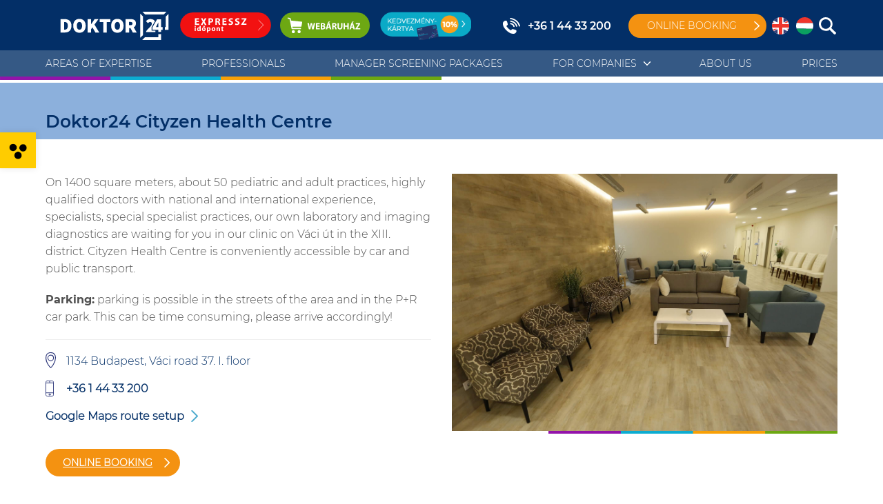

--- FILE ---
content_type: text/html; charset=UTF-8
request_url: https://doktor24.hu/en/kozpontok/doktor24-cityzen-health-centre/
body_size: 20034
content:
<!DOCTYPE html>
<html lang="en-US">
<head>
<meta http-equiv="Content-Type" content="text/html; charset=UTF-8" />
<script type="text/javascript">
/* <![CDATA[ */
var gform;gform||(document.addEventListener("gform_main_scripts_loaded",function(){gform.scriptsLoaded=!0}),document.addEventListener("gform/theme/scripts_loaded",function(){gform.themeScriptsLoaded=!0}),window.addEventListener("DOMContentLoaded",function(){gform.domLoaded=!0}),gform={domLoaded:!1,scriptsLoaded:!1,themeScriptsLoaded:!1,isFormEditor:()=>"function"==typeof InitializeEditor,callIfLoaded:function(o){return!(!gform.domLoaded||!gform.scriptsLoaded||!gform.themeScriptsLoaded&&!gform.isFormEditor()||(gform.isFormEditor()&&console.warn("The use of gform.initializeOnLoaded() is deprecated in the form editor context and will be removed in Gravity Forms 3.1."),o(),0))},initializeOnLoaded:function(o){gform.callIfLoaded(o)||(document.addEventListener("gform_main_scripts_loaded",()=>{gform.scriptsLoaded=!0,gform.callIfLoaded(o)}),document.addEventListener("gform/theme/scripts_loaded",()=>{gform.themeScriptsLoaded=!0,gform.callIfLoaded(o)}),window.addEventListener("DOMContentLoaded",()=>{gform.domLoaded=!0,gform.callIfLoaded(o)}))},hooks:{action:{},filter:{}},addAction:function(o,r,e,t){gform.addHook("action",o,r,e,t)},addFilter:function(o,r,e,t){gform.addHook("filter",o,r,e,t)},doAction:function(o){gform.doHook("action",o,arguments)},applyFilters:function(o){return gform.doHook("filter",o,arguments)},removeAction:function(o,r){gform.removeHook("action",o,r)},removeFilter:function(o,r,e){gform.removeHook("filter",o,r,e)},addHook:function(o,r,e,t,n){null==gform.hooks[o][r]&&(gform.hooks[o][r]=[]);var d=gform.hooks[o][r];null==n&&(n=r+"_"+d.length),gform.hooks[o][r].push({tag:n,callable:e,priority:t=null==t?10:t})},doHook:function(r,o,e){var t;if(e=Array.prototype.slice.call(e,1),null!=gform.hooks[r][o]&&((o=gform.hooks[r][o]).sort(function(o,r){return o.priority-r.priority}),o.forEach(function(o){"function"!=typeof(t=o.callable)&&(t=window[t]),"action"==r?t.apply(null,e):e[0]=t.apply(null,e)})),"filter"==r)return e[0]},removeHook:function(o,r,t,n){var e;null!=gform.hooks[o][r]&&(e=(e=gform.hooks[o][r]).filter(function(o,r,e){return!!(null!=n&&n!=o.tag||null!=t&&t!=o.priority)}),gform.hooks[o][r]=e)}});
/* ]]> */
</script>
<meta name="viewport" content="width=device-width, initial-scale=1.0, maximum-scale=5.0" />
<link rel="pingback" href="https://doktor24.hu/xmlrpc.php" />
<link rel="apple-touch-icon" sizes="57x57" href="https://doktor24.hu/wp-content/themes/doktor24v2/assets/fav/apple-icon-57x57.png">
<link rel="apple-touch-icon" sizes="60x60" href="https://doktor24.hu/wp-content/themes/doktor24v2/assets/fav/apple-icon-60x60.png">
<link rel="apple-touch-icon" sizes="72x72" href="https://doktor24.hu/wp-content/themes/doktor24v2/assets/fav/apple-icon-72x72.png">
<link rel="apple-touch-icon" sizes="76x76" href="https://doktor24.hu/wp-content/themes/doktor24v2/assets/fav/apple-icon-76x76.png">
<link rel="apple-touch-icon" sizes="114x114" href="https://doktor24.hu/wp-content/themes/doktor24v2/assets/fav/apple-icon-114x114.png">
<link rel="apple-touch-icon" sizes="120x120" href="https://doktor24.hu/wp-content/themes/doktor24v2/assets/fav/apple-icon-120x120.png">
<link rel="apple-touch-icon" sizes="144x144" href="https://doktor24.hu/wp-content/themes/doktor24v2/assets/fav/apple-icon-144x144.png">
<link rel="apple-touch-icon" sizes="152x152" href="https://doktor24.hu/wp-content/themes/doktor24v2/assets/fav/apple-icon-152x152.png">
<link rel="apple-touch-icon" sizes="180x180" href="https://doktor24.hu/wp-content/themes/doktor24v2/assets/fav/apple-icon-180x180.png">
<link rel="icon" type="image/png" sizes="192x192"  href="https://doktor24.hu/wp-content/themes/doktor24v2/assets/fav/android-icon-192x192.png">
<link rel="icon" type="image/png" sizes="32x32" href="https://doktor24.hu/wp-content/themes/doktor24v2/assets/fav/favicon-32x32.png">
<link rel="icon" type="image/png" sizes="96x96" href="https://doktor24.hu/wp-content/themes/doktor24v2/assets/fav/favicon-96x96.png">
<link rel="icon" type="image/png" sizes="16x16" href="https://doktor24.hu/wp-content/themes/doktor24v2/assets/fav/favicon-16x16.png">
<meta name="msapplication-TileColor" content="#ffffff">
<meta name="msapplication-TileImage" content="https://doktor24.hu/wp-content/themes/doktor24v2/assets/fav/ms-icon-144x144.png">
<meta name="theme-color" content="#ffffff">
<meta name='robots' content='index, follow, max-image-preview:large, max-snippet:-1, max-video-preview:-1' />
<link rel="alternate" hreflang="en" href="https://doktor24.hu/en/kozpontok/doktor24-cityzen-health-centre/" />
<link rel="alternate" hreflang="hu" href="https://doktor24.hu/kozpontok/doktor24-cityzen-egeszsegkozpont/" />
<link rel="alternate" hreflang="x-default" href="https://doktor24.hu/kozpontok/doktor24-cityzen-egeszsegkozpont/" />
<!-- This site is optimized with the Yoast SEO plugin v26.3 - https://yoast.com/wordpress/plugins/seo/ -->
<title>Doktor24 Cityzen Health Centre &#8211; Doktor24</title>
<meta name="description" content="-1220" />
<link rel="canonical" href="https://doktor24.hu/en/kozpontok/doktor24-cityzen-health-centre/" />
<meta property="og:locale" content="en_US" />
<meta property="og:type" content="article" />
<meta property="og:title" content="Doktor24 Cityzen Health Centre &#8211; Doktor24" />
<meta property="og:description" content="-1220" />
<meta property="og:url" content="https://doktor24.hu/en/kozpontok/doktor24-cityzen-health-centre/" />
<meta property="og:site_name" content="Doktor24" />
<meta property="article:publisher" content="https://www.facebook.com/doktor24.hu" />
<meta property="article:modified_time" content="2024-11-18T07:35:38+00:00" />
<meta property="og:image" content="https://doktor24.hu/wp-content/uploads/2021/11/varo2.jpg" />
<meta property="og:image:width" content="2500" />
<meta property="og:image:height" content="1667" />
<meta property="og:image:type" content="image/jpeg" />
<meta name="twitter:card" content="summary_large_image" />
<meta name="twitter:label1" content="Est. reading time" />
<meta name="twitter:data1" content="1 minute" />
<script type="application/ld+json" class="yoast-schema-graph">{"@context":"https://schema.org","@graph":[{"@type":"WebPage","@id":"https://doktor24.hu/en/kozpontok/doktor24-cityzen-health-centre/","url":"https://doktor24.hu/en/kozpontok/doktor24-cityzen-health-centre/","name":"Doktor24 Cityzen Health Centre &#8211; Doktor24","isPartOf":{"@id":"https://doktor24.hu/#website"},"primaryImageOfPage":{"@id":"https://doktor24.hu/en/kozpontok/doktor24-cityzen-health-centre/#primaryimage"},"image":{"@id":"https://doktor24.hu/en/kozpontok/doktor24-cityzen-health-centre/#primaryimage"},"thumbnailUrl":"https://doktor24.hu/wp-content/uploads/2021/11/varo2.jpg","datePublished":"2022-07-04T10:28:28+00:00","dateModified":"2024-11-18T07:35:38+00:00","description":"-1220","breadcrumb":{"@id":"https://doktor24.hu/en/kozpontok/doktor24-cityzen-health-centre/#breadcrumb"},"inLanguage":"en-US","potentialAction":[{"@type":"ReadAction","target":["https://doktor24.hu/en/kozpontok/doktor24-cityzen-health-centre/"]}]},{"@type":"ImageObject","inLanguage":"en-US","@id":"https://doktor24.hu/en/kozpontok/doktor24-cityzen-health-centre/#primaryimage","url":"https://doktor24.hu/wp-content/uploads/2021/11/varo2.jpg","contentUrl":"https://doktor24.hu/wp-content/uploads/2021/11/varo2.jpg","width":2500,"height":1667},{"@type":"BreadcrumbList","@id":"https://doktor24.hu/en/kozpontok/doktor24-cityzen-health-centre/#breadcrumb","itemListElement":[{"@type":"ListItem","position":1,"name":"Centers","item":"https://doktor24.hu/en/kozpontok/"},{"@type":"ListItem","position":2,"name":"Doktor24 Cityzen Health Centre"}]},{"@type":"WebSite","@id":"https://doktor24.hu/#website","url":"https://doktor24.hu/","name":"Doktor24","description":"Magánegészségügy mindenkinek.","publisher":{"@id":"https://doktor24.hu/#organization"},"potentialAction":[{"@type":"SearchAction","target":{"@type":"EntryPoint","urlTemplate":"https://doktor24.hu/?s={search_term_string}"},"query-input":{"@type":"PropertyValueSpecification","valueRequired":true,"valueName":"search_term_string"}}],"inLanguage":"en-US"},{"@type":"Organization","@id":"https://doktor24.hu/#organization","name":"Doktor24 Csoport","url":"https://doktor24.hu/","logo":{"@type":"ImageObject","inLanguage":"en-US","@id":"https://doktor24.hu/#/schema/logo/image/","url":"https://doktor24.hu/wp-content/uploads/2022/02/logo2.svg","contentUrl":"https://doktor24.hu/wp-content/uploads/2022/02/logo2.svg","width":309,"height":81,"caption":"Doktor24 Csoport"},"image":{"@id":"https://doktor24.hu/#/schema/logo/image/"},"sameAs":["https://www.facebook.com/doktor24.hu","https://www.instagram.com/doktor24_csoport/","https://www.linkedin.com/company/doktor24-magyarorszag/","https://www.youtube.com/channel/UCyddr1tJfJ4ugWgyt40RIKw"]}]}</script>
<!-- / Yoast SEO plugin. -->
<link rel='dns-prefetch' href='//ajax.googleapis.com' />
<link rel="alternate" title="oEmbed (JSON)" type="application/json+oembed" href="https://doktor24.hu/en/wp-json/oembed/1.0/embed?url=https%3A%2F%2Fdoktor24.hu%2Fen%2Fkozpontok%2Fdoktor24-cityzen-health-centre%2F" />
<link rel="alternate" title="oEmbed (XML)" type="text/xml+oembed" href="https://doktor24.hu/en/wp-json/oembed/1.0/embed?url=https%3A%2F%2Fdoktor24.hu%2Fen%2Fkozpontok%2Fdoktor24-cityzen-health-centre%2F&#038;format=xml" />
<style id='wp-img-auto-sizes-contain-inline-css' type='text/css'>
img:is([sizes=auto i],[sizes^="auto," i]){contain-intrinsic-size:3000px 1500px}
/*# sourceURL=wp-img-auto-sizes-contain-inline-css */
</style>
<link rel='stylesheet' id='hamburger-css' href='//doktor24.hu/wp-content/cache/wpfc-minified/jy1falfm/e0swn.css' type='text/css' media='all' />
<link rel='stylesheet' id='app-css' href='//doktor24.hu/wp-content/cache/wpfc-minified/kzpn1u1o/e0swn.css' type='text/css' media='all' />
<link rel='stylesheet' id='wpml-legacy-horizontal-list-0-css' href='//doktor24.hu/wp-content/cache/wpfc-minified/8j5k92nr/e0swn.css' type='text/css' media='all' />
<style id='wpml-legacy-horizontal-list-0-inline-css' type='text/css'>
.wpml-ls-statics-footer a, .wpml-ls-statics-footer .wpml-ls-sub-menu a, .wpml-ls-statics-footer .wpml-ls-sub-menu a:link, .wpml-ls-statics-footer li:not(.wpml-ls-current-language) .wpml-ls-link, .wpml-ls-statics-footer li:not(.wpml-ls-current-language) .wpml-ls-link:link {color:#444444;background-color:#ffffff;}.wpml-ls-statics-footer .wpml-ls-sub-menu a:hover,.wpml-ls-statics-footer .wpml-ls-sub-menu a:focus, .wpml-ls-statics-footer .wpml-ls-sub-menu a:link:hover, .wpml-ls-statics-footer .wpml-ls-sub-menu a:link:focus {color:#000000;background-color:#eeeeee;}.wpml-ls-statics-footer .wpml-ls-current-language > a {color:#444444;background-color:#ffffff;}.wpml-ls-statics-footer .wpml-ls-current-language:hover>a, .wpml-ls-statics-footer .wpml-ls-current-language>a:focus {color:#000000;background-color:#eeeeee;}
/*# sourceURL=wpml-legacy-horizontal-list-0-inline-css */
</style>
<link rel='stylesheet' id='pojo-a11y-css' href='//doktor24.hu/wp-content/cache/wpfc-minified/d7olg1h/e0swn.css' type='text/css' media='all' />
<script type="text/javascript" id="wpml-cookie-js-extra">
/* <![CDATA[ */
var wpml_cookies = {"wp-wpml_current_language":{"value":"en","expires":1,"path":"/"}};
var wpml_cookies = {"wp-wpml_current_language":{"value":"en","expires":1,"path":"/"}};
//# sourceURL=wpml-cookie-js-extra
/* ]]> */
</script>
<script type="text/javascript" src="https://doktor24.hu/wp-content/plugins/sitepress-multilingual-cms/res/js/cookies/language-cookie.js?ver=484900" id="wpml-cookie-js" defer="defer" data-wp-strategy="defer"></script>
<link rel="https://api.w.org/" href="https://doktor24.hu/en/wp-json/" /><link rel='shortlink' href='https://doktor24.hu/en/?p=3255' />
<meta name="generator" content="WPML ver:4.8.4 stt:1,23;" />
<style type="text/css">
#pojo-a11y-toolbar .pojo-a11y-toolbar-toggle a{ background-color: #4054b2;	color: #ffffff;}
#pojo-a11y-toolbar .pojo-a11y-toolbar-overlay, #pojo-a11y-toolbar .pojo-a11y-toolbar-overlay ul.pojo-a11y-toolbar-items.pojo-a11y-links{ border-color: #4054b2;}
body.pojo-a11y-focusable a:focus{ outline-style: solid !important;	outline-width: 1px !important;	outline-color: #FF0000 !important;}
#pojo-a11y-toolbar{ top: 100px !important;}
#pojo-a11y-toolbar .pojo-a11y-toolbar-overlay{ background-color: #ffffff;}
#pojo-a11y-toolbar .pojo-a11y-toolbar-overlay ul.pojo-a11y-toolbar-items li.pojo-a11y-toolbar-item a, #pojo-a11y-toolbar .pojo-a11y-toolbar-overlay p.pojo-a11y-toolbar-title{ color: #333333;}
#pojo-a11y-toolbar .pojo-a11y-toolbar-overlay ul.pojo-a11y-toolbar-items li.pojo-a11y-toolbar-item a.active{ background-color: #4054b2;	color: #ffffff;}
@media (max-width: 767px) { #pojo-a11y-toolbar { top: 50px !important; } }</style>
<!-- Global site tag (gtag.js) - Google Analytics -->
<script async src="https://www.googletagmanager.com/gtag/js?id=UA-41568537-1"></script>
<script>
window.dataLayer = window.dataLayer || [];
function gtag(){dataLayer.push(arguments);}
gtag('js', new Date());
</script>
<!-- Google Tag Manager -->
<script>(function(w,d,s,l,i){w[l]=w[l]||[];w[l].push({'gtm.start':
new Date().getTime(),event:'gtm.js'});var f=d.getElementsByTagName(s)[0],
j=d.createElement(s),dl=l!='dataLayer'?'&l='+l:'';j.async=true;j.src=
'https://www.googletagmanager.com/gtm.js?id='+i+dl;f.parentNode.insertBefore(j,f);
})(window,document,'script','dataLayer','GTM-W62DSDT');
ga('create', 'UA-41568537-1', 'auto', {'allowLinker': true});
ga('require', 'linker');
ga('linker:autoLink', ['https://medicall.cc/idopontfoglalas/doktor24/'] )
ga('send', 'pageview');
</script>
<!-- Facebook Pixel Code -->
<script>
!function(f,b,e,v,n,t,s)
{if(f.fbq)return;n=f.fbq=function(){n.callMethod?
n.callMethod.apply(n,arguments):n.queue.push(arguments)};
if(!f._fbq)f._fbq=n;n.push=n;n.loaded=!0;n.version='2.0';
n.queue=[];t=b.createElement(e);t.async=!0;
t.src=v;s=b.getElementsByTagName(e)[0];
s.parentNode.insertBefore(t,s)}(window, document,'script',
'https://connect.facebook.net/en_US/fbevents.js');
fbq('init', '4338296099569550');
fbq('track', 'PageView');
</script>
<!-- Google Tag Manager -->
<script>(function(w,d,s,l,i){w[l]=w[l]||[];w[l].push({'gtm.start':
new Date().getTime(),event:'gtm.js'});var f=d.getElementsByTagName(s)[0],
j=d.createElement(s),dl=l!='dataLayer'?'&l='+l:'';j.async=true;j.src=
'https://www.googletagmanager.com/gtm.js?id='+i+dl;f.parentNode.insertBefore(j,f);
})(window,document,'script','dataLayer','GTM-NVC2ZBH');</script>
<!-- End Google Tag Manager -->
<!-- Google tag (gtag.js) --> <script async src="https://www.googletagmanager.com/gtag/js?id=AW-711285507"></script> <script> window.dataLayer = window.dataLayer || []; function gtag(){dataLayer.push(arguments);} gtag('js', new Date()); gtag('config', 'AW-711285507'); </script>
<!-- Google tag (gtag.js) --> <script async src="https://www.googletagmanager.com/gtag/js?id=G-3V860CXY4Z"></script> <script> window.dataLayer = window.dataLayer || []; function gtag(){dataLayer.push(arguments);} gtag('js', new Date()); gtag('config', 'G-3V860CXY4Z'); </script>
<style id='global-styles-inline-css' type='text/css'>
:root{--wp--preset--aspect-ratio--square: 1;--wp--preset--aspect-ratio--4-3: 4/3;--wp--preset--aspect-ratio--3-4: 3/4;--wp--preset--aspect-ratio--3-2: 3/2;--wp--preset--aspect-ratio--2-3: 2/3;--wp--preset--aspect-ratio--16-9: 16/9;--wp--preset--aspect-ratio--9-16: 9/16;--wp--preset--color--black: #000000;--wp--preset--color--cyan-bluish-gray: #abb8c3;--wp--preset--color--white: #ffffff;--wp--preset--color--pale-pink: #f78da7;--wp--preset--color--vivid-red: #cf2e2e;--wp--preset--color--luminous-vivid-orange: #ff6900;--wp--preset--color--luminous-vivid-amber: #fcb900;--wp--preset--color--light-green-cyan: #7bdcb5;--wp--preset--color--vivid-green-cyan: #00d084;--wp--preset--color--pale-cyan-blue: #8ed1fc;--wp--preset--color--vivid-cyan-blue: #0693e3;--wp--preset--color--vivid-purple: #9b51e0;--wp--preset--gradient--vivid-cyan-blue-to-vivid-purple: linear-gradient(135deg,rgb(6,147,227) 0%,rgb(155,81,224) 100%);--wp--preset--gradient--light-green-cyan-to-vivid-green-cyan: linear-gradient(135deg,rgb(122,220,180) 0%,rgb(0,208,130) 100%);--wp--preset--gradient--luminous-vivid-amber-to-luminous-vivid-orange: linear-gradient(135deg,rgb(252,185,0) 0%,rgb(255,105,0) 100%);--wp--preset--gradient--luminous-vivid-orange-to-vivid-red: linear-gradient(135deg,rgb(255,105,0) 0%,rgb(207,46,46) 100%);--wp--preset--gradient--very-light-gray-to-cyan-bluish-gray: linear-gradient(135deg,rgb(238,238,238) 0%,rgb(169,184,195) 100%);--wp--preset--gradient--cool-to-warm-spectrum: linear-gradient(135deg,rgb(74,234,220) 0%,rgb(151,120,209) 20%,rgb(207,42,186) 40%,rgb(238,44,130) 60%,rgb(251,105,98) 80%,rgb(254,248,76) 100%);--wp--preset--gradient--blush-light-purple: linear-gradient(135deg,rgb(255,206,236) 0%,rgb(152,150,240) 100%);--wp--preset--gradient--blush-bordeaux: linear-gradient(135deg,rgb(254,205,165) 0%,rgb(254,45,45) 50%,rgb(107,0,62) 100%);--wp--preset--gradient--luminous-dusk: linear-gradient(135deg,rgb(255,203,112) 0%,rgb(199,81,192) 50%,rgb(65,88,208) 100%);--wp--preset--gradient--pale-ocean: linear-gradient(135deg,rgb(255,245,203) 0%,rgb(182,227,212) 50%,rgb(51,167,181) 100%);--wp--preset--gradient--electric-grass: linear-gradient(135deg,rgb(202,248,128) 0%,rgb(113,206,126) 100%);--wp--preset--gradient--midnight: linear-gradient(135deg,rgb(2,3,129) 0%,rgb(40,116,252) 100%);--wp--preset--font-size--small: 13px;--wp--preset--font-size--medium: 20px;--wp--preset--font-size--large: 36px;--wp--preset--font-size--x-large: 42px;--wp--preset--spacing--20: 0.44rem;--wp--preset--spacing--30: 0.67rem;--wp--preset--spacing--40: 1rem;--wp--preset--spacing--50: 1.5rem;--wp--preset--spacing--60: 2.25rem;--wp--preset--spacing--70: 3.38rem;--wp--preset--spacing--80: 5.06rem;--wp--preset--shadow--natural: 6px 6px 9px rgba(0, 0, 0, 0.2);--wp--preset--shadow--deep: 12px 12px 50px rgba(0, 0, 0, 0.4);--wp--preset--shadow--sharp: 6px 6px 0px rgba(0, 0, 0, 0.2);--wp--preset--shadow--outlined: 6px 6px 0px -3px rgb(255, 255, 255), 6px 6px rgb(0, 0, 0);--wp--preset--shadow--crisp: 6px 6px 0px rgb(0, 0, 0);}:where(.is-layout-flex){gap: 0.5em;}:where(.is-layout-grid){gap: 0.5em;}body .is-layout-flex{display: flex;}.is-layout-flex{flex-wrap: wrap;align-items: center;}.is-layout-flex > :is(*, div){margin: 0;}body .is-layout-grid{display: grid;}.is-layout-grid > :is(*, div){margin: 0;}:where(.wp-block-columns.is-layout-flex){gap: 2em;}:where(.wp-block-columns.is-layout-grid){gap: 2em;}:where(.wp-block-post-template.is-layout-flex){gap: 1.25em;}:where(.wp-block-post-template.is-layout-grid){gap: 1.25em;}.has-black-color{color: var(--wp--preset--color--black) !important;}.has-cyan-bluish-gray-color{color: var(--wp--preset--color--cyan-bluish-gray) !important;}.has-white-color{color: var(--wp--preset--color--white) !important;}.has-pale-pink-color{color: var(--wp--preset--color--pale-pink) !important;}.has-vivid-red-color{color: var(--wp--preset--color--vivid-red) !important;}.has-luminous-vivid-orange-color{color: var(--wp--preset--color--luminous-vivid-orange) !important;}.has-luminous-vivid-amber-color{color: var(--wp--preset--color--luminous-vivid-amber) !important;}.has-light-green-cyan-color{color: var(--wp--preset--color--light-green-cyan) !important;}.has-vivid-green-cyan-color{color: var(--wp--preset--color--vivid-green-cyan) !important;}.has-pale-cyan-blue-color{color: var(--wp--preset--color--pale-cyan-blue) !important;}.has-vivid-cyan-blue-color{color: var(--wp--preset--color--vivid-cyan-blue) !important;}.has-vivid-purple-color{color: var(--wp--preset--color--vivid-purple) !important;}.has-black-background-color{background-color: var(--wp--preset--color--black) !important;}.has-cyan-bluish-gray-background-color{background-color: var(--wp--preset--color--cyan-bluish-gray) !important;}.has-white-background-color{background-color: var(--wp--preset--color--white) !important;}.has-pale-pink-background-color{background-color: var(--wp--preset--color--pale-pink) !important;}.has-vivid-red-background-color{background-color: var(--wp--preset--color--vivid-red) !important;}.has-luminous-vivid-orange-background-color{background-color: var(--wp--preset--color--luminous-vivid-orange) !important;}.has-luminous-vivid-amber-background-color{background-color: var(--wp--preset--color--luminous-vivid-amber) !important;}.has-light-green-cyan-background-color{background-color: var(--wp--preset--color--light-green-cyan) !important;}.has-vivid-green-cyan-background-color{background-color: var(--wp--preset--color--vivid-green-cyan) !important;}.has-pale-cyan-blue-background-color{background-color: var(--wp--preset--color--pale-cyan-blue) !important;}.has-vivid-cyan-blue-background-color{background-color: var(--wp--preset--color--vivid-cyan-blue) !important;}.has-vivid-purple-background-color{background-color: var(--wp--preset--color--vivid-purple) !important;}.has-black-border-color{border-color: var(--wp--preset--color--black) !important;}.has-cyan-bluish-gray-border-color{border-color: var(--wp--preset--color--cyan-bluish-gray) !important;}.has-white-border-color{border-color: var(--wp--preset--color--white) !important;}.has-pale-pink-border-color{border-color: var(--wp--preset--color--pale-pink) !important;}.has-vivid-red-border-color{border-color: var(--wp--preset--color--vivid-red) !important;}.has-luminous-vivid-orange-border-color{border-color: var(--wp--preset--color--luminous-vivid-orange) !important;}.has-luminous-vivid-amber-border-color{border-color: var(--wp--preset--color--luminous-vivid-amber) !important;}.has-light-green-cyan-border-color{border-color: var(--wp--preset--color--light-green-cyan) !important;}.has-vivid-green-cyan-border-color{border-color: var(--wp--preset--color--vivid-green-cyan) !important;}.has-pale-cyan-blue-border-color{border-color: var(--wp--preset--color--pale-cyan-blue) !important;}.has-vivid-cyan-blue-border-color{border-color: var(--wp--preset--color--vivid-cyan-blue) !important;}.has-vivid-purple-border-color{border-color: var(--wp--preset--color--vivid-purple) !important;}.has-vivid-cyan-blue-to-vivid-purple-gradient-background{background: var(--wp--preset--gradient--vivid-cyan-blue-to-vivid-purple) !important;}.has-light-green-cyan-to-vivid-green-cyan-gradient-background{background: var(--wp--preset--gradient--light-green-cyan-to-vivid-green-cyan) !important;}.has-luminous-vivid-amber-to-luminous-vivid-orange-gradient-background{background: var(--wp--preset--gradient--luminous-vivid-amber-to-luminous-vivid-orange) !important;}.has-luminous-vivid-orange-to-vivid-red-gradient-background{background: var(--wp--preset--gradient--luminous-vivid-orange-to-vivid-red) !important;}.has-very-light-gray-to-cyan-bluish-gray-gradient-background{background: var(--wp--preset--gradient--very-light-gray-to-cyan-bluish-gray) !important;}.has-cool-to-warm-spectrum-gradient-background{background: var(--wp--preset--gradient--cool-to-warm-spectrum) !important;}.has-blush-light-purple-gradient-background{background: var(--wp--preset--gradient--blush-light-purple) !important;}.has-blush-bordeaux-gradient-background{background: var(--wp--preset--gradient--blush-bordeaux) !important;}.has-luminous-dusk-gradient-background{background: var(--wp--preset--gradient--luminous-dusk) !important;}.has-pale-ocean-gradient-background{background: var(--wp--preset--gradient--pale-ocean) !important;}.has-electric-grass-gradient-background{background: var(--wp--preset--gradient--electric-grass) !important;}.has-midnight-gradient-background{background: var(--wp--preset--gradient--midnight) !important;}.has-small-font-size{font-size: var(--wp--preset--font-size--small) !important;}.has-medium-font-size{font-size: var(--wp--preset--font-size--medium) !important;}.has-large-font-size{font-size: var(--wp--preset--font-size--large) !important;}.has-x-large-font-size{font-size: var(--wp--preset--font-size--x-large) !important;}
/*# sourceURL=global-styles-inline-css */
</style>
</head>
<body class="wp-singular kozpontok-template-default single single-kozpontok postid-3255 wp-theme-doktor24v2">
<noscript><img height="1" width="1" style="display:none"
src="https://www.facebook.com/tr?id=4338296099569550&ev=PageView&noscript=1"
/></noscript>
<!-- Google Tag Manager (noscript) -->
<noscript><iframe height="0" width="0" style="display:none;visibility:hidden" data-src="https://www.googletagmanager.com/ns.html?id=GTM-W62DSDT" class="lazyload" src="[data-uri]"></iframe></noscript>
<!-- Google Tag Manager (noscript) -->
<noscript><iframe src="https://www.googletagmanager.com/ns.html?id=GTM-NVC2ZBH"
height="0" width="0" style="display:none;visibility:hidden"></iframe></noscript>
<!-- End Google Tag Manager (noscript) -->
<!-- Google Tag Manager (noscript) -->
<noscript><iframe 
height="0" width="0" style="display:none;visibility:hidden" data-src="https://www.googletagmanager.com/ns.html?id=GTM-W62DSDT" class="lazyload" src="[data-uri]"></iframe></noscript>
<!-- End Google Tag Manager (noscript) -->
<style type="text/css">
.hero .heroInner img {
object-position: top right;
}
#menu.rozsaszin {
background:#ff99cc;
}
#menu.rozsaszin .search-section {
display: none;
}
#menu .ribbon {
display: none;
}
#menu.rozsaszin  .headerRight {
position: relative;
}
#menu.rozsaszin .ribbon {
display: inline-block;
height:100px; width:210px; background:url(https://doktor24.hu/wp-content/themes/doktor24v2/assets/img/ribbonBlue.png) center left no-repeat; 
background-size:contain; position:absolute; top:-20px; left:-220px; 
}
#menu.rozsaszin .menuBottom ul li a {
color:#032f67;
}
#menu.rozsaszin .menuBottom ul li.menu-item-has-children > a {
background: url(chevronBlue.svg) 100%/10px no-repeat;
background-size:contain;
}
#menu.rozsaszin .headerRight .phone {
color:#032f67; 
background: url(https://doktor24.hu/wp-content/themes/doktor24v2/assets/img/phoneBlue.svg) 0/25px no-repeat;
}
@media screen and (max-width:1350px) { 
#menu.rozsaszin .ribbon {
left:-180px;
}
}
@media screen and (max-width:1250px) { 
#menu.rozsaszin .ribbon {
display: none;
}
}
@media screen and (max-width:1100px) { 
#menu.rozsaszin .ribbon {
display: block;
left: auto;
right: 40px;
top: -78px;
}
}
@media screen and (max-width:700px) { 
#menu.rozsaszin .ribbon {
display: none;
}
}
#menu.ferfi {
/*background:#ff99cc;*/
}
#menu.ferfi .search-section {
display: none;
}
#menu .ribboTwo {
display: none;
}
#menu.ferfi .headerRight {
position: relative;
}
#menu.ferfi .ribboTwo {
display: inline-block;
height:100px; width:210px; background:url(https://doktor24.hu/wp-content/themes/doktor24v2/assets/img/ribbonBlue2.png) center left no-repeat; 
background-size:contain; position:absolute; top:-20px; left:-220px; 
}
#menu.ferfi .menuBottom ul li.menu-item-has-children > a {
background: url(chevronBlue.svg) 100%/10px no-repeat;
background-size:contain;
}
/*#menu.ferfi .headerRight .phone {
color:#032f67; 
background: url(https://doktor24.hu/wp-content/themes/doktor24v2/assets/img/phoneBlue.svg) 0/25px no-repeat;
}*/
@media screen and (max-width:1350px) { 
#menu.ferfi .ribboTwo {
left:-180px;
}
}
@media screen and (max-width:1250px) { 
#menu.ferfi .ribboTwo {
display: none;
}
}
@media screen and (max-width:1100px) { 
#menu.ferfi .ribboTwo {
display: block;
left: auto;
right: 40px;
top: -78px;
}
}
@media screen and (max-width:700px) { 
#menu.ferfi .ribboTwo {
display: none;
}
}
.searchOverlay {
position:fixed; top:0; left:0; right:0; bottom:0; background:rgba(3,47,103,0.8);  z-index: 1000;
}
.searchOverlay.hidden {
display: none;
}
.searchOverlay .searchClose {
width:40px; height:40px; background:url(https://doktor24.hu/wp-content/themes/doktor24v2/assets/img/close.svg) center left no-repeat; 
cursor: pointer;top: 20px;position:absolute;
right: 30px;
}
.searchOverlay .searchOverlayBox {
width:90%; max-width:500px; left:50%; margin-left:-200px;
top:50%; margin-top:-35px;position:absolute;
}
@media screen and (max-width:700px) { 
.searchOverlay .searchOverlayBox {
max-width:90%; width:90%; margin-left:5%; left:0;
}
}
.searchOverlay .searchOverlayBox .search-input {
background:#0dacd1 url(https://doktor24.hu/wp-content/themes/doktor24v2/dist/search.1be03acb.svg) 94%/20px no-repeat;
box-shadow: none;
-ms-border-radius: 40px;
border: none;
border-radius: 40px;
padding: 0 30px 0 15px;
font-size: 14px;
line-height: 70px;
width:100%;
display: inline-block;
}
.searchOverlay .searchOverlayBox .search-input:focus {
box-shadow:none; border-color:#fff;
}
.searchOverlay .searchOverlayBox label {
display: block;
}
.searchOverlay .searchOverlayBox #searchsubmit {
display: none;
}
.searchTrigger {
width:25px;height:25px;background:url(https://doktor24.hu/wp-content/themes/doktor24v2/assets/img/searchWhite.svg) center left no-repeat; 
cursor: pointer;
}
#menu .headerRight {
display:flex; align-items: center;
}
@media screen and (max-width:1300px) { 
/*#menu .headerRight .phone {
margin-right:-12px;
}*/
}
#menu .headerRight .redBtn {
height:35px;
}
@media screen and (max-width:1100px) { 
.searchTrigger {
position: absolute;
top: -43px;
right: 0px;
}
#menu.ferfi .hamburger {
right: 55px;
}
#menu.ferfi .ribboTwo {
right:90px;
}
}
@media screen and (max-width:450px) { 
.searchTrigger {
/*display: none;*/
}
#menu.ferfi .hamburger {
right: 7px;
}
}
</style>
<div class="searchOverlay hidden" id="searchOverlay">
<div class="searchClose" id="searchClose"></div>
<div class="searchOverlayBox">
<form action="https://doktor24.hu/en/" id="searchform" method="get">
<div>
<label for="s" style="font-size:0px;" class="screen-reader-text small">Search:				<input type="text" class="search-input" style="font-size:14px" id="s" name="s" value="" placeholder="" autocomplete="false" /></label>
<input type="submit" value="" id="searchsubmit" />
</div>
</form>	 
</div>
</div>
<style type="text/css">
.webshop, .webshopBtn {
/*background:url(https://doktor24.hu/wp-content/themes/doktor24v2/assets/img/aruhaz.svg) top center no-repeat; background-size:contain;*/
width:130px;height:37px; display:inline-block; 
}
.webshop img, .webshopBtn img {
width:100%;
}
@media screen and (max-width:1100px) { 
.searchTrigger {
right:60px;
}
.headerRight {
z-index: 2;
}
.headerLeft {
z-index: 1;
}
.webshop {
position:absolute; top: -50px;
right: 100px;
}
.webshopBtn.desktop, .headerLeft .express, .headerLeft .webshopBtn {
display: none;
}
}
@media screen and (max-width:700px) { 
.webshop, #menu .logobox a.express {
display: none !important;
}
.webshopBtn {
margin-bottom:-15px;
}
#menu .logobox a img {
width:180px;
}
}
</style>
<style>
.animation-container {
width:100%;display:inline-block;
}
.animation-container svg {
width: 100%;
height: 100%;
}
/* White logo - always visible */
.animation-container .logo-white {
opacity: 1;
}
/* Ribbon shapes - fade in animation */
.animation-container .ribbon-1 {
opacity: 0;
animation: fadeIn 0.8s ease-in-out 0.2s forwards;
}
.animation-container .ribbon-2 {
opacity: 0;
animation: fadeIn 0.8s ease-in-out 0.5s forwards;
}
.animation-container .ribbon-3 {
opacity: 0;
animation: fadeIn 0.8s ease-in-out 0.8s forwards;
}
.animation-container .ribbon-4 {
opacity: 0;
animation: fadeIn 0.8s ease-in-out 1.1s forwards;
}
.animation-container .ribbon-5 {
opacity: 0;
animation: fadeIn 0.8s ease-in-out 1.4s forwards;
}
.animation-container .ribbon-6 {
opacity: 0;
animation: fadeIn 0.8s ease-in-out 1.7s forwards;
}
@keyframes fadeIn {
from {
opacity: 0;
}
to {
opacity: 1;
}
}
/* Restart animation button */
.animation-container .restart-btn {
position: absolute;
bottom: -60px;
left: 50%;
transform: translateX(-50%);
background: #f281ae;
color: white;
border: none;
padding: 12px 24px;
border-radius: 25px;
font-size: 14px;
cursor: pointer;
transition: background 0.3s ease;
}
.animation-container .restart-btn:hover {
background: #ef5796;
}
.animation-container .title {
position: absolute;
top: -50px;
left: 0;
right: 0;
text-align: center;
color: #fff;
font-size: 18px;
font-weight: bold;
}
.headerLeft {
width:calc(100% - 500px); 
}
@media screen and (max-width:700px) { 
.headerLeft {
width:calc(100% - 240px); 
}
}
</style>
<header id="menu" >
<div class="menuTop">
<div class="container-fluid">
<div class="row">
<div class="col-12"> 
<div class="headerTop" style="width:100%; display: flex;">
<div class="headerLeft" style="display:flex; align-items:center; position: relative; z-index:1;">
<div class="logobox" style="width:160px; width:180px; margin-top:2px; margin-right:15px;">
<a href="https://doktor24.hu/en/" class="animation-container" style="position: relative;">
<img src="https://doktor24.hu/wp-content/themes/doktor24v2/assets/img/logo.svg" width="158" style="height:41px !important;" height="52" alt="D24" />
</a>
</div>
<a href="https://doktor24.hu/expressz-idopont/" class="express" style="width:130px;  margin-right:15px;" target="_blank"><img width="132" height="37" src="https://doktor24.hu/wp-content/themes/doktor24v2/assets/img/btnKartya2.svg" alt="D24 expressz" /></a>	
<a href="https://webshop.doktor24.hu/" target="_blank" class="webshopBtn desktop" style="margin-right:15px;"><img src="https://doktor24.hu/wp-content/themes/doktor24v2/assets/img/aruhaz.svg" alt="D24 Webáruház" /></a>							
<a href="https://doktor24.medicall.cc/" target="_blank" class="redBtn express" style="background:none;min-width:auto;"><img style="width:132px; height:auto;margin-top:2px;" width="132" height="37" src="https://doktor24.hu/wp-content/themes/doktor24v2/assets/img/btnKartya.png" alt="" /><span class="small">Kedvezmény kártya</span></a> 
</div>
<div class="headerRight" style="width:500px; position: relative; z-index: 2;">
<a href="tel:+36 1 44 33 200" class="phone telefonszam" style="width:157px;">+36 1 44 33 200</a>
<div class="bookingBox">							
<a href="#" class="booking idopontfoglalas">Online booking</a>
<div class="bookingDropdown">
<ul id="menu-booking-menu-en" class=""><li id="menu-item-3457" class="menu-item menu-item-type-custom menu-item-object-custom menu-item-3457"><a href="https://medicall.cc/idopontfoglalas/doktor24/index">Outpatient care</a></li>
<li id="menu-item-3458" class="menu-item menu-item-type-custom menu-item-object-custom menu-item-3458"><a href="https://medicall.cc/idopontfoglalas/doktor24-foglalkozas-egeszsegugy/index">Occupational health</a></li>
</ul>  
</div>
</div>
<div class="languages">
<div class="wpml-ls-statics-shortcode_actions wpml-ls wpml-ls-legacy-list-horizontal">
<ul role="menu"><li class="wpml-ls-slot-shortcode_actions wpml-ls-item wpml-ls-item-en wpml-ls-current-language wpml-ls-first-item wpml-ls-item-legacy-list-horizontal" role="none">
<a href="https://doktor24.hu/en/kozpontok/doktor24-cityzen-health-centre/" class="wpml-ls-link" role="menuitem" >
<span class="wpml-ls-native" role="menuitem">English</span></a>
</li><li class="wpml-ls-slot-shortcode_actions wpml-ls-item wpml-ls-item-hu wpml-ls-last-item wpml-ls-item-legacy-list-horizontal" role="none">
<a href="https://doktor24.hu/kozpontok/doktor24-cityzen-egeszsegkozpont/" class="wpml-ls-link" role="menuitem"  aria-label="Switch to Magyar" title="Switch to Magyar" >
<span class="wpml-ls-native" lang="hu">Magyar</span></a>
</li></ul>
</div>
</div>
<div class="searchTrigger" id="searchTrigger"></div>
</div>
<div class="hamburger hamburger--spin" style="z-index: 3;">
<div class="hamburger-box">
<div class="hamburger-inner"></div>
</div>
</div>
</div>
</div>
</div>
</div>
</div>
<div class="menuBottom">
<div class="container-fluid">
<div class="row">
<div class="col-12"> 
<div class="mainmenu">
<ul id="menu-primary-menu-en" class=""><li class=' menu-item menu-item-type-custom menu-item-object-custom'><a href="https://doktor24.hu/en/szakteruletek/">Areas of expertise</a></li>
<li class=' menu-item menu-item-type-custom menu-item-object-custom'><a href="https://doktor24.hu/en/orvosok/">Professionals</a></li>
<li class=' menu-item menu-item-type-taxonomy menu-item-object-szurocsomag'><a href="https://doktor24.hu/en/szurocsomag/manager-screening-packages/">Manager screening packages</a></li>
<li class=' menu-item menu-item-type-post_type menu-item-object-szakteruletek menu-item-has-children'><a href="https://doktor24.hu/en/szakteruletek/for-companies/">For companies</a>
<ul class="sub-menu">
<li class=' menu-item menu-item-type-post_type menu-item-object-szakteruletek'><a href="https://doktor24.hu/en/szakteruletek/for-companies/">For companies</a></li>
<li class=' menu-item menu-item-type-post_type menu-item-object-page'><a href="https://doktor24.hu/en/contact-us/">Contact us</a></li>
</ul>
</li>
<li class=' menu-item menu-item-type-post_type menu-item-object-szakteruletek'><a href="https://doktor24.hu/en/szakteruletek/about-us/">About us</a></li>
<li class=' menu-item menu-item-type-post_type menu-item-object-page'><a href="https://doktor24.hu/en/prices/">Prices</a></li>
</ul>  			
</div>	
</div>			
</div>
</div>
</div>
<div class="mobileRow">
<a href="https://medicall.cc/idopontfoglalas/doktor24/index" target="_blank" class="booking idopontfoglalas">Online booking</a>
<a href="tel:+3614433200" target="_blank" class="booking telephone">+36 1 44 33 200</a>
</div>
</header>
<script type="text/javascript">
// Get the elements
const searchTrigger = document.getElementById('searchTrigger');
const searchOverlay = document.getElementById('searchOverlay');
const searchClose = document.getElementById('searchClose');
// Show overlay when searchTrigger is clicked
searchTrigger.addEventListener('click', () => {
searchOverlay.classList.remove('hidden');
});
// Hide overlay when searchClose is clicked
searchClose.addEventListener('click', () => {
searchOverlay.classList.add('hidden');
});
</script>
<style type="text/css">
.mobileRow {
display:none; padding:0 2%; width:96%;
}
.mobileRow a.telephone {
color: #fff;
text-transform: uppercase;
-ms-border-radius: 40px;
background: #0dacd1 url(https://doktor24.hu/wp-content/themes/doktor24v2/assets/img/chevronRight.svg) 95%/8px no-repeat;
border-radius: 40px;
margin-top: 5px;
padding: 0 30px 0 15px;
font-size: 14px;
line-height: 40px;
text-decoration: none;
display: inline-block; margin-bottom:5px;
}
.mobileRow a.idopontfoglalas {
color: #fff;
text-transform: uppercase;
-ms-border-radius: 40px;
background: #f49211 url(https://doktor24.hu/wp-content/themes/doktor24v2/assets/img/chevronRight.svg) 95%/8px no-repeat;
border-radius: 40px;
margin-top: 5px;
padding: 0 30px 0 15px;
font-size: 14px;
line-height: 40px;
text-decoration: none;
display: inline-block; margin-bottom:5px;
}
@media screen and (max-width:575px) { 
.mobileRow {
display: flex; justify-content: space-between;
}
.placeholder {
height:126px !important;
}
}
@media screen and (max-width:370px) { 
.mobileRow a.idopontfoglalas, .mobileRow a.telephone {
font-size:13px;
}
}
</style>
<div class="mobileMenu">
<div class="mainmenu">
<a href="https://doktor24.hu/expressz-idopont/" class="expressBtn" style="width:44%; margin-left:1%; margin-right:0;" target="_blank"><img width="132" height="37" src="https://doktor24.hu/wp-content/themes/doktor24v2/assets/img/btnKartya2.svg" alt="D24 Expressz" /></a>	
<a href="https://webshop.doktor24.hu/" target="_blank" class="webshopBtn"><img src="https://doktor24.hu/wp-content/themes/doktor24v2/assets/img/aruhaz.svg" alt="D24 Webáruház" /></a>	
<br />	<br />
<ul id="menu-primary-menu-en-1" class=""><li class=' menu-item menu-item-type-custom menu-item-object-custom'><a href="https://doktor24.hu/en/szakteruletek/">Areas of expertise</a></li>
<li class=' menu-item menu-item-type-custom menu-item-object-custom'><a href="https://doktor24.hu/en/orvosok/">Professionals</a></li>
<li class=' menu-item menu-item-type-taxonomy menu-item-object-szurocsomag'><a href="https://doktor24.hu/en/szurocsomag/manager-screening-packages/">Manager screening packages</a></li>
<li class=' menu-item menu-item-type-post_type menu-item-object-szakteruletek menu-item-has-children'><a href="https://doktor24.hu/en/szakteruletek/for-companies/">For companies</a>
<ul class="sub-menu">
<li class=' menu-item menu-item-type-post_type menu-item-object-szakteruletek'><a href="https://doktor24.hu/en/szakteruletek/for-companies/">For companies</a></li>
<li class=' menu-item menu-item-type-post_type menu-item-object-page'><a href="https://doktor24.hu/en/contact-us/">Contact us</a></li>
</ul>
</li>
<li class=' menu-item menu-item-type-post_type menu-item-object-szakteruletek'><a href="https://doktor24.hu/en/szakteruletek/about-us/">About us</a></li>
<li class=' menu-item menu-item-type-post_type menu-item-object-page'><a href="https://doktor24.hu/en/prices/">Prices</a></li>
</ul>  
<ul class="bottomNav">			
<li><a href="https://doktor24.hu/doktor24-idopontfoglalo-app/" target="_blank" class="redBtn express" style="background:none;min-width:auto;"><img style="height:35px;margin-top:-3px;" src="https://doktor24.hu/wp-content/themes/doktor24v2/assets/img/app.svg" alt="Időpontfoglalás app" /></a> </li>
<li><a href="tel:+36 1 44 33 200" class="phone telefonszam-mobil">+36 1 44 33 200</a></li>
</ul>	
<div class="mobileBooking">
<h4>Online időpontfoglalás</h4>
<ul id="menu-booking-menu-en-1" class=""><li class="menu-item menu-item-type-custom menu-item-object-custom menu-item-3457"><a href="https://medicall.cc/idopontfoglalas/doktor24/index">Outpatient care</a></li>
<li class="menu-item menu-item-type-custom menu-item-object-custom menu-item-3458"><a href="https://medicall.cc/idopontfoglalas/doktor24-foglalkozas-egeszsegugy/index">Occupational health</a></li>
</ul>  
</div>
<div class="languages">
<div class="wpml-ls-statics-shortcode_actions wpml-ls wpml-ls-legacy-list-horizontal">
<ul role="menu"><li class="wpml-ls-slot-shortcode_actions wpml-ls-item wpml-ls-item-en wpml-ls-current-language wpml-ls-first-item wpml-ls-item-legacy-list-horizontal" role="none">
<a href="https://doktor24.hu/en/kozpontok/doktor24-cityzen-health-centre/" class="wpml-ls-link" role="menuitem" >
<span class="wpml-ls-native" role="menuitem">English</span></a>
</li><li class="wpml-ls-slot-shortcode_actions wpml-ls-item wpml-ls-item-hu wpml-ls-last-item wpml-ls-item-legacy-list-horizontal" role="none">
<a href="https://doktor24.hu/kozpontok/doktor24-cityzen-egeszsegkozpont/" class="wpml-ls-link" role="menuitem"  aria-label="Switch to Magyar" title="Switch to Magyar" >
<span class="wpml-ls-native" lang="hu">Magyar</span></a>
</li></ul>
</div>
</div>
</div>	
</div>
<main>
<div class="placeholder" id="content"></div>
<div class="featureSection">
<div class="intro">
<div class="container-fluid">  
<div class="row">
<div class="col-12"> 
<h1>Doktor24 Cityzen Health Centre</h1>
</div>
</div>
</div>
</div>
<style type="text/css">
.kozpontProfile a {
text-decoration:underline; font-weight: bold;
}
</style>
<div class="kozpontProfile">
<div class="container-fluid">  
<div class="row">
<div class="col-12 col-md-6"> 
<p>On 1400 square meters, about 50 pediatric and adult practices, highly qualified doctors with national and international experience, specialists, special specialist practices, our own laboratory and imaging diagnostics are waiting for you in our clinic on Váci út in the XIII. district. Cityzen Health Centre is conveniently accessible by car and public transport.</p>
<p><strong>Parking:</strong> parking is possible in the streets of the area and in the P+R car park. This can be time consuming, please arrive accordingly!</p>
<div class="cim">1134 Budapest, Váci road 37. I. floor</div>
<a href="tel:+36 1 44 33 200 " class="telephone">+36 1 44 33 200 </a>
<a href="https://g.page/doktor24-hu?share" class="google">Google Maps route setup</a>
<div style="width:100%; display:flex;">
<br />                    
<a href="https://medicall.cc/idopontfoglalas/doktor24-cityzen/index" target="_blank" class="orangeBtn" style="margin-bottom:20px;">Online booking</a>
<br /> <br />
</div>
</div>
<div class="col-12 col-md-6"> 
<div class="imagebox">
<img src="https://doktor24.hu/wp-content/uploads/2021/11/varo2.jpg" />
</div>
</div>
</div>
</div>
</div>
</div>
<style type="text/css">
.doctors .doctorList .doctorRow .doctorRight .description ul {
display: block;
}
.doctors .doctorList .doctorRow .doctorRight .description ul li {
padding-left:8px;
}
.doctors .doctorList .doctorRow .doctorRight .description ul li::before {
width:4px; height: 4px; background:#032f67; border-radius:100%; 
content:''; position:absolute; top:12px; left:0; 
}
@media screen and (max-width: 575px) {
.sajtoSingle .introBox strong, .sajtoSingle .introBox h1 {
width:90%; 
}
.singleContent .buttonSet {
flex-wrap:wrap;
}
.singleContent .buttonSet a {
margin-bottom:15px;
}
}
</style>
</main>
<script type="text/javascript">
function setCookie(name, value, days) {
var expires = "";
if (days) {
var date = new Date();
date.setTime(date.getTime() + (days * 24 * 60 * 60 * 1000));
expires = "; expires=" + date.toUTCString();
}
document.cookie = name + "=" + (value || "") + expires + "; path=/";
}
function getCookie(name) {
var nameEQ = name + "=";
var ca = document.cookie.split(';');
for(var i=0;i < ca.length;i++) {
var c = ca[i];
while (c.charAt(0)==' ') c = c.substring(1,c.length);
if (c.indexOf(nameEQ) == 0) return c.substring(nameEQ.length,c.length);
}
return null;
}
function toggleAccordion(header) {
/*var accordion = header.parentElement;
accordion.classList.toggle('active');*/
var content = header.querySelector('.accordionContent');
if (content.style.display === 'block' || content.style.display === '') {
content.style.display = 'none';
} else {
content.style.display = 'block';
}
}
function openRemodal(modalId) {
var remodalOverlay = document.querySelector('.remodal-overlay');
if (remodalOverlay) {
remodalOverlay.classList.add('remodal-is-opened');
remodalOverlay.style.display = 'block';
}
var modalElement = document.querySelector('.remodal-wrapper [data-remodal-id="' + modalId + '"]');
console.log(modalElement)
if (modalElement) {
var remodalWrapper = modalElement.parentElement;
if (remodalWrapper && remodalWrapper.classList.contains('remodal-wrapper')) {
remodalWrapper.classList.add('remodal-is-opened');
remodalWrapper.style.display = 'block';
}
modalElement.classList.add('remodal-is-opened');
modalElement.style.display = 'inline-block';
}
}
function closeRemodal() {
var remodalOverlay = document.querySelector('.remodal-overlay');
if (remodalOverlay) {
remodalOverlay.classList.remove('remodal-is-opened');
remodalOverlay.style.display = 'none';
}
var modals = document.querySelectorAll('.remodal[data-remodal-id]');
modals.forEach(modal => {
modal.classList.remove('remodal-is-opened');
modal.style.display = 'none';
});
}
</script>
<style type="text/css">
.accordionSection .accordionContent * {color:#fff !important;}
#menu .menuBottom ul {
display:flex; justify-content: space-between;
}
#menu .menuBottom ul .sub-menu {
justify-content: center;
}
#menu .menuBottom ul li:first-child {
margin-left:0 !important;
}
#menu .menuBottom ul li:last-child {
margin-right:0 !important;
}
#menu .menuBottom ul li:hover .sub-menu {
}
#menu .menuBottom ul li.megamenu > .sub-menu.first-menu {
position:absolute; left:-99999999999em !important; width:1420px; top:42px;
display: block;
}
#menu .menuBottom ul li.megamenu > .sub-menu.first-menu li.firstlevel {
width:100%; text-align: left; margin:0 !important;
}
#menu .menuBottom ul li.megamenu > .sub-menu.first-menu li.firstlevel > a {
min-height: 56px; padding-left:15px;
}
#menu .menuBottom ul li.megamenu > .sub-menu.first-menu li.firstlevel > a:hover {
background:#032f67; color:#fff;
}
#menu .menuBottom ul li.megamenu:hover > .sub-menu.first-menu {
position:absolute; left:0 !important;
}
#menu .menuBottom ul li.megamenu > .sub-menu.first-menu li.firstlevel {
position: relative;
}
#menu .menuBottom ul li.megamenu > .sub-menu.first-menu li.firstlevel > .sub-menu.second-menu {
position:absolute; left:-99999999999em !important; width:1170px; display:block; background:#032f67;
display: flex; flex-wrap:wrap;justify-content:flex-start;
/*display: grid;
grid-template-columns: repeat(4, 1fr); 
gap: 20px; */
}
#menu .menuBottom ul li.megamenu > .sub-menu.first-menu li.firstlevel > .sub-menu.second-menu li {
margin:0 !important; min-height: auto; width:25%;
}
#menu .menuBottom ul li.megamenu > .sub-menu.first-menu li.firstlevel > .sub-menu.second-menu li a {
text-transform: none;text-align:left; color:#fff; display: block; min-height: auto; font-size:13px;
padding:8px 15px;display:block; width:100%;
}
#menu .menuBottom ul li.megamenu > .sub-menu.first-menu li.firstlevel > .sub-menu.second-menu li a:hover {
background:rgba(255,255,255,0.2);
}
#menu .menuBottom ul li.megamenu > .sub-menu.first-menu li.firstlevel:hover > .sub-menu.second-menu {
left:250px !important; top:0;
}
@media screen and (max-width:1440px) {
#menu .menuBottom ul li.megamenu > .sub-menu.first-menu {
width:1310px;
}
#menu .menuBottom ul li.megamenu > .sub-menu.first-menu li.firstlevel > .sub-menu.second-menu {
width:1060px;
}   
}
@media screen and (max-width:1380px) {
#menu .menuBottom ul li.megamenu > .sub-menu.first-menu {
width:91vw;
}
#menu .menuBottom ul li.megamenu > .sub-menu.first-menu li.firstlevel > .sub-menu.second-menu {
width:73vw;
}   
#menu .menuBottom ul li.megamenu > .sub-menu.first-menu li.firstlevel > .sub-menu.second-menu li a {
padding:5px 15px;
}
}
.mobileMenu {
bottom:0;overflow:auto;
}
.sajtoSingle.grid.video .blogList { justify-content:left; }.sajtoSingle.grid.video .blogList a {margin-right:1%;}
.lila {
color:#9216ac !important;
}
.narancssarga {
color:#f49211 !important;
}
.zold {
color:#6da813 !important;
}
.kek {  
color:#0dacd1 !important;
}
.sotetkek {  
color:#032f67 !important;
}
.pink {  
color:#ff99cc !important;
}
.remodal-overlay {
background:rgb(3, 47, 103,0.8) !important;
}
@media screen and (max-width:575px) {
.hero .heroImage {
height: 530px;
}
.remodal {
max-width:80%;
}
}
main {
overflow-x: hidden;
}
.mobileMenu {
padding-top:80px;
}
#gform_wrapper_1 {
overflow: hidden;
}
#pojo-a11y-toolbar .pojo-a11y-toolbar-toggle a { background:#ffcc00 !important;}
.pojo-a11y-toolbar-title {font-size:15px !important;}
#pojo-a11y-toolbar { top:192px !important; }
.cms-content a { color:#032f67 !important; }
@media screen and (max-width: 575px) {
#menu .headerRight .search-section {
width:calc(100% - 65px) !important; margin-right:65px;
}
}
.opening {
color:#fff; margin-left: 20px;
font-size: 22px;
display: inline-block;
position: relative;
}
.opening::before {
width: 4px;
height: 4px;
content: "";
-ms-border-radius: 100%;
background: #fff;
border-radius: 100%;
position: absolute;
top: 15px;
left: -13px;
}
body #pojo-a11y-toolbar .pojo-a11y-toolbar-toggle a {
background:#ffcc00 url(https://doktor24.hu/wp-content/themes/doktor24v2/assets/img/access.png) center center no-repeat !important;
background-size:70% !important; width:52px; height: 52px;
}
body #pojo-a11y-toolbar .pojo-a11y-toolbar-toggle a svg {
display:none;
}
@media screen and (max-width:575px) { 
.mobileMenu .mobileBooking ul li a { font-size:11px !important; }
}
.sajtoSingle.grid .blogList a {
-ms-flex-direction: column;
flex-direction: column;
}
#menu .menuBottom ul li .sub-menu {
top:118px;
}
.hero {
height:600px;
}
.home .kiemeltSection {
position: relative;
}
.home .kiemeltSection .inner {
height: 290px;
}
.home .kiemeltSection .inner {
overflow: hidden;
}
@media screen and (max-width:1100px) { 
.home .kiemeltSection .inner {
height:400px;
}
.kiemeltSection {
/*height:340px;*/
}
}
@media screen and (max-width: 990px) {
.opening { font-size:20px; }
}
@media screen and (max-width:575px) { 
.kiemeltSection {
/*height:330px;*/
}
}
.carousel > .slide:not(:first-child) {
display: none;
}
#menu .menuBottom ul li {
margin:0 13px !important;
}
@media screen and (max-width:1440px) { 
#menu .menuBottom ul li {
margin:0 8px !important;
}
#menu .menuBottom ul li a { font-size:15px !important; }
}
@media screen and (max-width:1380px) { 
#menu .menuBottom ul li {
margin:0 6px !important;
}
#menu .menuBottom ul li a { font-size:14px !important; }
}
@media screen and (max-width:1310px) { 
#menu .headerRight .search-section { display:none;}
}
@media screen and (max-width:1100px) { 
#menu .headerRight {
display:block; width:100%;
}
#menu .headerRight .phone, #menu .headerRight .redBtn, #menu .headerRight .bookingBox, #menu .headerRight .languages {
display:none;
}
#menu .headerRight .search-section {
width:100%; margin-top:5px;
}
#menu .headerRight .search-section .search-box input[type="text"] {
width:100%;
}
.menuTop .col-12 {
position: relative;
}
#menu .hamburger {
top:0px; right:15px; position:absolute; 
}
}
</style>
<footer>
<div class="container-fluid">
<div class="row">
<div class="col-6"> 
<a href="https://doktor24.hu/en/" class="logo" style="display:inline-block; margin-right:20px;"><img width="200" height="52" src="https://doktor24.hu/wp-content/themes/doktor24v2/assets/img/logo.svg" alt="" /><span class="small">Doktor24</span></a>					
<a href="https://doktor24.hu/en/" class="logo" style="display:inline-block; margin-right:20px; width:147px;"><img width="147" height="51" src="https://doktor24.hu/wp-content/themes/doktor24v2/assets/img/mimasz-logo.svg" alt="" /><span class="small">MIMASZ</span></a>					
</div>
<div class="col-6"> 
<ul class="social">
<li><a href="https://www.facebook.com/doktor24.hu"><img width="40" height="40" src="https://doktor24.hu/wp-content/themes/doktor24v2/assets/img/social-facebook.svg" alt="facebook" /></a></li>
<li><a href="https://www.instagram.com/doktor24_csoport/"><img width="40" height="40" src="https://doktor24.hu/wp-content/themes/doktor24v2/assets/img/social-instagram.svg" alt="instagram" /></a></li>
<li><a href="https://www.youtube.com/channel/UCyddr1tJfJ4ugWgyt40RIKw/videos"><img width="40" height="40" src="https://doktor24.hu/wp-content/themes/doktor24v2/assets/img/social-youtube.svg" alt="youtube" /></a></li>
<li><a href="https://www.linkedin.com/company/doktor24-magyarorszag/"><img width="40" height="40" src="https://doktor24.hu/wp-content/themes/doktor24v2/assets/img/social-linkedin.svg" alt="linkedin" /></a></li>
</ul>
<h6 class="socialTitle">Follow us on social media!</h6>
</div>
</div>  
<div class="row">
<div class="col-12"> 
<div class="footerContact">
<h6 class="secondTitle">Contact us</h6>                    
<a href="tel:+36 1 44 33 200">+36 1 44 33 200</a>
<span class="opening">Monday - Friday: 7 am - 8 pm</span> 
<br />
&nbsp;<a href="#">&nbsp;</a>                    &nbsp;<a href="#">&nbsp;</a>                    &nbsp;<a href="#">&nbsp;</a>                </div>
</div>
</div>  
<div class="row">
<div class="col-12"> 
<div class="footerBottom">
<h6 class="secondTitle toggleMenu">Legal documents</h6>
<div class="privacyMenu targetMenu">
</div>
</div>
</div>
</div> 
<div class="row">
<div class="col-12"> 
<div class="footerForm">
<h6>Subscribe to our newsletter!</h6>
<script type="text/javascript">
/* <![CDATA[ */
/* ]]&gt; */
</script>
<div class='gf_browser_chrome gform_wrapper gform_legacy_markup_wrapper gform-theme--no-framework' data-form-theme='legacy' data-form-index='0' id='gform_wrapper_5' ><form method='post' enctype='multipart/form-data'  id='gform_5'  action='/en/kozpontok/doktor24-cityzen-health-centre/' data-formid='5' novalidate>
<div class='gform-body gform_body'><ul id='gform_fields_5' class='gform_fields top_label form_sublabel_below description_below validation_below'><li id="field_5_1" class="gfield gfield--type-text hideLabel field_sublabel_below gfield--no-description field_description_below field_validation_below gfield_visibility_visible"  ><label class='gfield_label gform-field-label' for='input_5_1'>Name</label><div class='ginput_container ginput_container_text'><input name='input_1' id='input_5_1' type='text' value='' class='large'    placeholder='Name'  aria-invalid="false"   /></div></li><li id="field_5_2" class="gfield gfield--type-email gfield--width-full hideLabel field_sublabel_below gfield--no-description field_description_below field_validation_below gfield_visibility_visible"  ><label class='gfield_label gform-field-label' for='input_5_2'>E-mail</label><div class='ginput_container ginput_container_email'>
<input name='input_2' id='input_5_2' type='email' value='' class='large'   placeholder='E-mail'  aria-invalid="false"  />
</div></li><li id="field_5_3" class="gfield gfield--type-consent gfield--type-choice gfield--input-type-consent gfield--width-full hideLabel field_sublabel_below gfield--no-description field_description_below field_validation_below gfield_visibility_visible"  ><label class='gfield_label gform-field-label gfield_label_before_complex' >PRIVACY / DATA PROTECTION NOTICE</label><div class='ginput_container ginput_container_consent'><input name='input_3.1' id='input_5_3_1' type='checkbox' value='1'    aria-invalid="false"   /> <label class="gform-field-label gform-field-label--type-inline gfield_consent_label" for='input_5_3_1' >I have read and accept <a href=https://doktor24.hu/wp-content/uploads/2022/07/ADATVEDELMI_TAJEKOZTATO_EN.pdf">the privacy notice </a></label><input type='hidden' name='input_3.2' value='I have read and accept &lt;a href=https://doktor24.hu/wp-content/uploads/2022/07/ADATVEDELMI_TAJEKOZTATO_EN.pdf&quot;&gt;the privacy notice &lt;/a&gt;' class='gform_hidden' /><input type='hidden' name='input_3.3' value='3' class='gform_hidden' /></div></li><li id="field_5_4" class="gfield gfield--type-captcha gfield--width-full field_sublabel_below gfield--no-description field_description_below hidden_label field_validation_below gfield_visibility_visible"  ><label class='gfield_label gform-field-label' for='input_5_4'>CAPTCHA</label><div id='input_5_4' class='ginput_container ginput_recaptcha' data-sitekey='6LdsJyQpAAAAABoxh1llR9tJOTLsanqmvUZHdi9K'  data-theme='light' data-tabindex='0'  data-badge=''></div></li></ul></div>
<div class='gform-footer gform_footer top_label'> <input type='submit' id='gform_submit_button_5' class='gform_button button' onclick='gform.submission.handleButtonClick(this);' data-submission-type='submit' value='Subscribe'  /> 
<input type='hidden' class='gform_hidden' name='gform_submission_method' data-js='gform_submission_method_5' value='postback' />
<input type='hidden' class='gform_hidden' name='gform_theme' data-js='gform_theme_5' id='gform_theme_5' value='legacy' />
<input type='hidden' class='gform_hidden' name='gform_style_settings' data-js='gform_style_settings_5' id='gform_style_settings_5' value='[]' />
<input type='hidden' class='gform_hidden' name='is_submit_5' value='1' />
<input type='hidden' class='gform_hidden' name='gform_submit' value='5' />
<input type='hidden' class='gform_hidden' name='gform_currency' data-currency='HUF' value='GoV/78TQogc3Jyb8JM4XLjEuhxF737d5B0oWIJwo5KJFqGX3ZZsuMdTJzpwDm+9OrYI2sm+pWEZkNYnb+UKYhp5HLyfTu9fCDrR4Zef5TWh0AzQ=' />
<input type='hidden' class='gform_hidden' name='gform_unique_id' value='' />
<input type='hidden' class='gform_hidden' name='state_5' value='[base64]' />
<input type='hidden' autocomplete='off' class='gform_hidden' name='gform_target_page_number_5' id='gform_target_page_number_5' value='0' />
<input type='hidden' autocomplete='off' class='gform_hidden' name='gform_source_page_number_5' id='gform_source_page_number_5' value='1' />
<input type='hidden' name='gform_field_values' value='' />
</div>
</form>
</div><script type="text/javascript">
/* <![CDATA[ */
gform.initializeOnLoaded( function() {gformInitSpinner( 5, 'https://doktor24.hu/wp-content/plugins/gravityforms/images/spinner.svg', true );jQuery('#gform_ajax_frame_5').on('load',function(){var contents = jQuery(this).contents().find('*').html();var is_postback = contents.indexOf('GF_AJAX_POSTBACK') >= 0;if(!is_postback){return;}var form_content = jQuery(this).contents().find('#gform_wrapper_5');var is_confirmation = jQuery(this).contents().find('#gform_confirmation_wrapper_5').length > 0;var is_redirect = contents.indexOf('gformRedirect(){') >= 0;var is_form = form_content.length > 0 && ! is_redirect && ! is_confirmation;var mt = parseInt(jQuery('html').css('margin-top'), 10) + parseInt(jQuery('body').css('margin-top'), 10) + 100;if(is_form){jQuery('#gform_wrapper_5').html(form_content.html());if(form_content.hasClass('gform_validation_error')){jQuery('#gform_wrapper_5').addClass('gform_validation_error');} else {jQuery('#gform_wrapper_5').removeClass('gform_validation_error');}setTimeout( function() { /* delay the scroll by 50 milliseconds to fix a bug in chrome */  }, 50 );if(window['gformInitDatepicker']) {gformInitDatepicker();}if(window['gformInitPriceFields']) {gformInitPriceFields();}var current_page = jQuery('#gform_source_page_number_5').val();gformInitSpinner( 5, 'https://doktor24.hu/wp-content/plugins/gravityforms/images/spinner.svg', true );jQuery(document).trigger('gform_page_loaded', [5, current_page]);window['gf_submitting_5'] = false;}else if(!is_redirect){var confirmation_content = jQuery(this).contents().find('.GF_AJAX_POSTBACK').html();if(!confirmation_content){confirmation_content = contents;}jQuery('#gform_wrapper_5').replaceWith(confirmation_content);jQuery(document).trigger('gform_confirmation_loaded', [5]);window['gf_submitting_5'] = false;wp.a11y.speak(jQuery('#gform_confirmation_message_5').text());}else{jQuery('#gform_5').append(contents);if(window['gformRedirect']) {gformRedirect();}}jQuery(document).trigger("gform_pre_post_render", [{ formId: "5", currentPage: "current_page", abort: function() { this.preventDefault(); } }]);        if (event && event.defaultPrevented) {                return;        }        const gformWrapperDiv = document.getElementById( "gform_wrapper_5" );        if ( gformWrapperDiv ) {            const visibilitySpan = document.createElement( "span" );            visibilitySpan.id = "gform_visibility_test_5";            gformWrapperDiv.insertAdjacentElement( "afterend", visibilitySpan );        }        const visibilityTestDiv = document.getElementById( "gform_visibility_test_5" );        let postRenderFired = false;        function triggerPostRender() {            if ( postRenderFired ) {                return;            }            postRenderFired = true;            gform.core.triggerPostRenderEvents( 5, current_page );            if ( visibilityTestDiv ) {                visibilityTestDiv.parentNode.removeChild( visibilityTestDiv );            }        }        function debounce( func, wait, immediate ) {            var timeout;            return function() {                var context = this, args = arguments;                var later = function() {                    timeout = null;                    if ( !immediate ) func.apply( context, args );                };                var callNow = immediate && !timeout;                clearTimeout( timeout );                timeout = setTimeout( later, wait );                if ( callNow ) func.apply( context, args );            };        }        const debouncedTriggerPostRender = debounce( function() {            triggerPostRender();        }, 200 );        if ( visibilityTestDiv && visibilityTestDiv.offsetParent === null ) {            const observer = new MutationObserver( ( mutations ) => {                mutations.forEach( ( mutation ) => {                    if ( mutation.type === 'attributes' && visibilityTestDiv.offsetParent !== null ) {                        debouncedTriggerPostRender();                        observer.disconnect();                    }                });            });            observer.observe( document.body, {                attributes: true,                childList: false,                subtree: true,                attributeFilter: [ 'style', 'class' ],            });        } else {            triggerPostRender();        }    } );} ); 
/* ]]&gt; */
</script>
</div>
</div>
</div>  
<div class="row">
<div class="col-12">
<style type="text/css">
.palyazat2 {position:fixed; z-index:100;width:100%; max-width:300px; bottom:0; left:0; }
.palyazat {position:fixed; z-index:100;width:100%; max-width:300px; bottom:0; right:0; }
.palyazat img {width:100%; height: auto;}
.palyazat2 img {width:100%;height: auto;}
@media screen and (max-width: 699px) {
.palyazatLogos {
display:flex; justify-content:space-between; background:#032f67;
}
.palyazat2, .palyazat {
position:relative; width:48%;
}
.palyazat img {width:100%; height:auto; }
.palyazat2 img {width:100%; height:auto;}
}
</style>
</footer>
<script type="speculationrules">
{"prefetch":[{"source":"document","where":{"and":[{"href_matches":"/en/*"},{"not":{"href_matches":["/wp-*.php","/wp-admin/*","/wp-content/uploads/*","/wp-content/*","/wp-content/plugins/*","/wp-content/themes/doktor24v2/*","/en/*\\?(.+)"]}},{"not":{"selector_matches":"a[rel~=\"nofollow\"]"}},{"not":{"selector_matches":".no-prefetch, .no-prefetch a"}}]},"eagerness":"conservative"}]}
</script>
<div class="wpml-ls-statics-footer wpml-ls wpml-ls-legacy-list-horizontal">
<ul role="menu"><li class="wpml-ls-slot-footer wpml-ls-item wpml-ls-item-en wpml-ls-current-language wpml-ls-first-item wpml-ls-item-legacy-list-horizontal" role="none">
<a href="https://doktor24.hu/en/kozpontok/doktor24-cityzen-health-centre/" class="wpml-ls-link" role="menuitem" >
<img
class="wpml-ls-flag"
src="https://doktor24.hu/wp-content/plugins/sitepress-multilingual-cms/res/flags/en.png"
alt=""
width=18
height=12
/><span class="wpml-ls-native" role="menuitem">English</span></a>
</li><li class="wpml-ls-slot-footer wpml-ls-item wpml-ls-item-hu wpml-ls-last-item wpml-ls-item-legacy-list-horizontal" role="none">
<a href="https://doktor24.hu/kozpontok/doktor24-cityzen-egeszsegkozpont/" class="wpml-ls-link" role="menuitem"  aria-label="Switch to Hungarian(Magyar)" title="Switch to Hungarian(Magyar)" >
<img
class="wpml-ls-flag"
src="https://doktor24.hu/wp-content/plugins/sitepress-multilingual-cms/res/flags/hu.png"
alt=""
width=18
height=12
/><span class="wpml-ls-native" lang="hu">Magyar</span><span class="wpml-ls-display"><span class="wpml-ls-bracket"> (</span>Hungarian<span class="wpml-ls-bracket">)</span></span></a>
</li></ul>
</div>
<script type="text/javascript" src="//ajax.googleapis.com/ajax/libs/jquery/1.12.4/jquery.min.js?ver=1749638965" id="jqueryyes-js"></script>
<script type="text/javascript" src="https://doktor24.hu/wp-content/themes/doktor24v2/assets/js/jquery.min.js?ver=1749638965" id="jquery-js"></script>
<script type="text/javascript" id="app-bundle-js-extra">
/* <![CDATA[ */
var d24_vars = {"ajax_url":"https://doktor24.hu/wp-admin/admin-ajax.php","ajax_nonce":"ce426e5635"};
//# sourceURL=app-bundle-js-extra
/* ]]> */
</script>
<script type="text/javascript" defer src="https://doktor24.hu/wp-content/themes/doktor24v2/dist/index.js?ver=1749638965" id="app-bundle-js"></script>
<script type="text/javascript" id="pojo-a11y-js-extra">
/* <![CDATA[ */
var PojoA11yOptions = {"focusable":"","remove_link_target":"","add_role_links":"","enable_save":"","save_expiration":""};
//# sourceURL=pojo-a11y-js-extra
/* ]]> */
</script>
<script type="text/javascript" src="https://doktor24.hu/wp-content/plugins/pojo-accessibility/modules/legacy/assets/js/app.min.js?ver=1.0.0" id="pojo-a11y-js"></script>
<script type="text/javascript" src="https://doktor24.hu/wp-includes/js/dist/dom-ready.min.js?ver=f77871ff7694fffea381" id="wp-dom-ready-js"></script>
<script type="text/javascript" src="https://doktor24.hu/wp-includes/js/dist/hooks.min.js?ver=dd5603f07f9220ed27f1" id="wp-hooks-js"></script>
<script type="text/javascript" src="https://doktor24.hu/wp-includes/js/dist/i18n.min.js?ver=c26c3dc7bed366793375" id="wp-i18n-js"></script>
<script type="text/javascript" id="wp-i18n-js-after">
/* <![CDATA[ */
wp.i18n.setLocaleData( { 'text direction\u0004ltr': [ 'ltr' ] } );
//# sourceURL=wp-i18n-js-after
/* ]]> */
</script>
<script type="text/javascript" src="https://doktor24.hu/wp-includes/js/dist/a11y.min.js?ver=cb460b4676c94bd228ed" id="wp-a11y-js"></script>
<script type="text/javascript" defer='defer' src="https://doktor24.hu/wp-content/plugins/gravityforms/js/jquery.json.min.js?ver=2.9.26" id="gform_json-js"></script>
<script type="text/javascript" id="gform_gravityforms-js-extra">
/* <![CDATA[ */
var gform_i18n = {"datepicker":{"days":{"monday":"Mo","tuesday":"Tu","wednesday":"We","thursday":"Th","friday":"Fr","saturday":"Sa","sunday":"Su"},"months":{"january":"January","february":"February","march":"March","april":"April","may":"May","june":"June","july":"July","august":"August","september":"September","october":"October","november":"November","december":"December"},"firstDay":1,"iconText":"Select date"}};
var gf_legacy_multi = [];
var gform_gravityforms = {"strings":{"invalid_file_extension":"This type of file is not allowed. Must be one of the following:","delete_file":"Delete this file","in_progress":"in progress","file_exceeds_limit":"File exceeds size limit","illegal_extension":"This type of file is not allowed.","max_reached":"Maximum number of files reached","unknown_error":"There was a problem while saving the file on the server","currently_uploading":"Please wait for the uploading to complete","cancel":"Cancel","cancel_upload":"Cancel this upload","cancelled":"Cancelled","error":"Error","message":"Message"},"vars":{"images_url":"https://doktor24.hu/wp-content/plugins/gravityforms/images"}};
var gf_global = {"gf_currency_config":{"name":"Hungarian Forint","symbol_left":"","symbol_right":"Ft","symbol_padding":" ","thousand_separator":".","decimal_separator":",","decimals":2,"code":"HUF"},"base_url":"https://doktor24.hu/wp-content/plugins/gravityforms","number_formats":[],"spinnerUrl":"https://doktor24.hu/wp-content/plugins/gravityforms/images/spinner.svg","version_hash":"bd6e0d9e5a4c432fe4e729faf3d9ec52","strings":{"newRowAdded":"New row added.","rowRemoved":"Row removed","formSaved":"The form has been saved.  The content contains the link to return and complete the form."}};
//# sourceURL=gform_gravityforms-js-extra
/* ]]> */
</script>
<script type="text/javascript" defer='defer' src="https://doktor24.hu/wp-content/plugins/gravityforms/js/gravityforms.min.js?ver=2.9.26" id="gform_gravityforms-js"></script>
<script type="text/javascript" defer='defer' src="https://www.google.com/recaptcha/api.js?hl=en&amp;ver=6.9#038;render=explicit" id="gform_recaptcha-js"></script>
<script type="text/javascript" defer='defer' src="https://doktor24.hu/wp-content/plugins/gravityforms/js/placeholders.jquery.min.js?ver=2.9.26" id="gform_placeholder-js"></script>
<script type="text/javascript" defer='defer' src="https://doktor24.hu/wp-content/plugins/gravityforms/assets/js/dist/utils.min.js?ver=48a3755090e76a154853db28fc254681" id="gform_gravityforms_utils-js"></script>
<script type="text/javascript" defer='defer' src="https://doktor24.hu/wp-content/plugins/gravityforms/assets/js/dist/vendor-theme.min.js?ver=4f8b3915c1c1e1a6800825abd64b03cb" id="gform_gravityforms_theme_vendors-js"></script>
<script type="text/javascript" id="gform_gravityforms_theme-js-extra">
/* <![CDATA[ */
var gform_theme_config = {"common":{"form":{"honeypot":{"version_hash":"bd6e0d9e5a4c432fe4e729faf3d9ec52"},"ajax":{"ajaxurl":"https://doktor24.hu/wp-admin/admin-ajax.php","ajax_submission_nonce":"9568f5f632","i18n":{"step_announcement":"Step %1$s of %2$s, %3$s","unknown_error":"There was an unknown error processing your request. Please try again."}}}},"hmr_dev":"","public_path":"https://doktor24.hu/wp-content/plugins/gravityforms/assets/js/dist/","config_nonce":"f095e60164"};
//# sourceURL=gform_gravityforms_theme-js-extra
/* ]]> */
</script>
<script type="text/javascript" defer='defer' src="https://doktor24.hu/wp-content/plugins/gravityforms/assets/js/dist/scripts-theme.min.js?ver=0183eae4c8a5f424290fa0c1616e522c" id="gform_gravityforms_theme-js"></script>
<a id="pojo-a11y-skip-content" class="pojo-skip-link pojo-skip-content" tabindex="1" accesskey="s" href="#content">Skip to content</a>
<nav id="pojo-a11y-toolbar" class="pojo-a11y-toolbar-left pojo-a11y-" role="navigation">
<div class="pojo-a11y-toolbar-toggle">
<a class="pojo-a11y-toolbar-link pojo-a11y-toolbar-toggle-link" href="javascript:void(0);" title="Accessibility Tools" role="button">
<span class="pojo-sr-only sr-only">Open toolbar</span>
<svg xmlns="http://www.w3.org/2000/svg" viewBox="0 0 100 100" fill="currentColor" width="1em">
<title>Accessibility Tools</title>
<g><path d="M60.4,78.9c-2.2,4.1-5.3,7.4-9.2,9.8c-4,2.4-8.3,3.6-13,3.6c-6.9,0-12.8-2.4-17.7-7.3c-4.9-4.9-7.3-10.8-7.3-17.7c0-5,1.4-9.5,4.1-13.7c2.7-4.2,6.4-7.2,10.9-9.2l-0.9-7.3c-6.3,2.3-11.4,6.2-15.3,11.8C7.9,54.4,6,60.6,6,67.3c0,5.8,1.4,11.2,4.3,16.1s6.8,8.8,11.7,11.7c4.9,2.9,10.3,4.3,16.1,4.3c7,0,13.3-2.1,18.9-6.2c5.7-4.1,9.6-9.5,11.7-16.2l-5.7-11.4C63.5,70.4,62.5,74.8,60.4,78.9z"/><path d="M93.8,71.3l-11.1,5.5L70,51.4c-0.6-1.3-1.7-2-3.2-2H41.3l-0.9-7.2h22.7v-7.2H39.6L37.5,19c2.5,0.3,4.8-0.5,6.7-2.3c1.9-1.8,2.9-4,2.9-6.6c0-2.5-0.9-4.6-2.6-6.3c-1.8-1.8-3.9-2.6-6.3-2.6c-2,0-3.8,0.6-5.4,1.8c-1.6,1.2-2.7,2.7-3.2,4.6c-0.3,1-0.4,1.8-0.3,2.3l5.4,43.5c0.1,0.9,0.5,1.6,1.2,2.3c0.7,0.6,1.5,0.9,2.4,0.9h26.4l13.4,26.7c0.6,1.3,1.7,2,3.2,2c0.6,0,1.1-0.1,1.6-0.4L97,77.7L93.8,71.3z"/></g>					</svg>
</a>
</div>
<div class="pojo-a11y-toolbar-overlay">
<div class="pojo-a11y-toolbar-inner">
<p class="pojo-a11y-toolbar-title">Accessibility Tools</p>
<ul class="pojo-a11y-toolbar-items pojo-a11y-tools">
<li class="pojo-a11y-toolbar-item">
<a href="#" class="pojo-a11y-toolbar-link pojo-a11y-btn-resize-font pojo-a11y-btn-resize-plus" data-action="resize-plus" data-action-group="resize" tabindex="-1" role="button">
<span class="pojo-a11y-toolbar-icon"><svg version="1.1" xmlns="http://www.w3.org/2000/svg" width="1em" viewBox="0 0 448 448"><title>Increase Text</title><path fill="currentColor" d="M256 200v16c0 4.25-3.75 8-8 8h-56v56c0 4.25-3.75 8-8 8h-16c-4.25 0-8-3.75-8-8v-56h-56c-4.25 0-8-3.75-8-8v-16c0-4.25 3.75-8 8-8h56v-56c0-4.25 3.75-8 8-8h16c4.25 0 8 3.75 8 8v56h56c4.25 0 8 3.75 8 8zM288 208c0-61.75-50.25-112-112-112s-112 50.25-112 112 50.25 112 112 112 112-50.25 112-112zM416 416c0 17.75-14.25 32-32 32-8.5 0-16.75-3.5-22.5-9.5l-85.75-85.5c-29.25 20.25-64.25 31-99.75 31-97.25 0-176-78.75-176-176s78.75-176 176-176 176 78.75 176 176c0 35.5-10.75 70.5-31 99.75l85.75 85.75c5.75 5.75 9.25 14 9.25 22.5z"></path></svg></span><span class="pojo-a11y-toolbar-text">Increase Text</span>								</a>
</li>
<li class="pojo-a11y-toolbar-item">
<a href="#" class="pojo-a11y-toolbar-link pojo-a11y-btn-resize-font pojo-a11y-btn-resize-minus" data-action="resize-minus" data-action-group="resize" tabindex="-1" role="button">
<span class="pojo-a11y-toolbar-icon"><svg version="1.1" xmlns="http://www.w3.org/2000/svg" width="1em" viewBox="0 0 448 448"><title>Decrease Text</title><path fill="currentColor" d="M256 200v16c0 4.25-3.75 8-8 8h-144c-4.25 0-8-3.75-8-8v-16c0-4.25 3.75-8 8-8h144c4.25 0 8 3.75 8 8zM288 208c0-61.75-50.25-112-112-112s-112 50.25-112 112 50.25 112 112 112 112-50.25 112-112zM416 416c0 17.75-14.25 32-32 32-8.5 0-16.75-3.5-22.5-9.5l-85.75-85.5c-29.25 20.25-64.25 31-99.75 31-97.25 0-176-78.75-176-176s78.75-176 176-176 176 78.75 176 176c0 35.5-10.75 70.5-31 99.75l85.75 85.75c5.75 5.75 9.25 14 9.25 22.5z"></path></svg></span><span class="pojo-a11y-toolbar-text">Decrease Text</span>								</a>
</li>
<li class="pojo-a11y-toolbar-item">
<a href="#" class="pojo-a11y-toolbar-link pojo-a11y-btn-background-group pojo-a11y-btn-grayscale" data-action="grayscale" data-action-group="schema" tabindex="-1" role="button">
<span class="pojo-a11y-toolbar-icon"><svg version="1.1" xmlns="http://www.w3.org/2000/svg" width="1em" viewBox="0 0 448 448"><title>Grayscale</title><path fill="currentColor" d="M15.75 384h-15.75v-352h15.75v352zM31.5 383.75h-8v-351.75h8v351.75zM55 383.75h-7.75v-351.75h7.75v351.75zM94.25 383.75h-7.75v-351.75h7.75v351.75zM133.5 383.75h-15.5v-351.75h15.5v351.75zM165 383.75h-7.75v-351.75h7.75v351.75zM180.75 383.75h-7.75v-351.75h7.75v351.75zM196.5 383.75h-7.75v-351.75h7.75v351.75zM235.75 383.75h-15.75v-351.75h15.75v351.75zM275 383.75h-15.75v-351.75h15.75v351.75zM306.5 383.75h-15.75v-351.75h15.75v351.75zM338 383.75h-15.75v-351.75h15.75v351.75zM361.5 383.75h-15.75v-351.75h15.75v351.75zM408.75 383.75h-23.5v-351.75h23.5v351.75zM424.5 383.75h-8v-351.75h8v351.75zM448 384h-15.75v-352h15.75v352z"></path></svg></span><span class="pojo-a11y-toolbar-text">Grayscale</span>								</a>
</li>
<li class="pojo-a11y-toolbar-item">
<a href="#" class="pojo-a11y-toolbar-link pojo-a11y-btn-background-group pojo-a11y-btn-high-contrast" data-action="high-contrast" data-action-group="schema" tabindex="-1" role="button">
<span class="pojo-a11y-toolbar-icon"><svg version="1.1" xmlns="http://www.w3.org/2000/svg" width="1em" viewBox="0 0 448 448"><title>High Contrast</title><path fill="currentColor" d="M192 360v-272c-75 0-136 61-136 136s61 136 136 136zM384 224c0 106-86 192-192 192s-192-86-192-192 86-192 192-192 192 86 192 192z"></path></svg></span><span class="pojo-a11y-toolbar-text">High Contrast</span>								</a>
</li>
<li class="pojo-a11y-toolbar-item">
<a href="#" class="pojo-a11y-toolbar-link pojo-a11y-btn-background-group pojo-a11y-btn-negative-contrast" data-action="negative-contrast" data-action-group="schema" tabindex="-1" role="button">
<span class="pojo-a11y-toolbar-icon"><svg version="1.1" xmlns="http://www.w3.org/2000/svg" width="1em" viewBox="0 0 448 448"><title>Negative Contrast</title><path fill="currentColor" d="M416 240c-23.75-36.75-56.25-68.25-95.25-88.25 10 17 15.25 36.5 15.25 56.25 0 61.75-50.25 112-112 112s-112-50.25-112-112c0-19.75 5.25-39.25 15.25-56.25-39 20-71.5 51.5-95.25 88.25 42.75 66 111.75 112 192 112s149.25-46 192-112zM236 144c0-6.5-5.5-12-12-12-41.75 0-76 34.25-76 76 0 6.5 5.5 12 12 12s12-5.5 12-12c0-28.5 23.5-52 52-52 6.5 0 12-5.5 12-12zM448 240c0 6.25-2 12-5 17.25-46 75.75-130.25 126.75-219 126.75s-173-51.25-219-126.75c-3-5.25-5-11-5-17.25s2-12 5-17.25c46-75.5 130.25-126.75 219-126.75s173 51.25 219 126.75c3 5.25 5 11 5 17.25z"></path></svg></span><span class="pojo-a11y-toolbar-text">Negative Contrast</span>								</a>
</li>
<li class="pojo-a11y-toolbar-item">
<a href="#" class="pojo-a11y-toolbar-link pojo-a11y-btn-background-group pojo-a11y-btn-light-background" data-action="light-background" data-action-group="schema" tabindex="-1" role="button">
<span class="pojo-a11y-toolbar-icon"><svg version="1.1" xmlns="http://www.w3.org/2000/svg" width="1em" viewBox="0 0 448 448"><title>Light Background</title><path fill="currentColor" d="M184 144c0 4.25-3.75 8-8 8s-8-3.75-8-8c0-17.25-26.75-24-40-24-4.25 0-8-3.75-8-8s3.75-8 8-8c23.25 0 56 12.25 56 40zM224 144c0-50-50.75-80-96-80s-96 30-96 80c0 16 6.5 32.75 17 45 4.75 5.5 10.25 10.75 15.25 16.5 17.75 21.25 32.75 46.25 35.25 74.5h57c2.5-28.25 17.5-53.25 35.25-74.5 5-5.75 10.5-11 15.25-16.5 10.5-12.25 17-29 17-45zM256 144c0 25.75-8.5 48-25.75 67s-40 45.75-42 72.5c7.25 4.25 11.75 12.25 11.75 20.5 0 6-2.25 11.75-6.25 16 4 4.25 6.25 10 6.25 16 0 8.25-4.25 15.75-11.25 20.25 2 3.5 3.25 7.75 3.25 11.75 0 16.25-12.75 24-27.25 24-6.5 14.5-21 24-36.75 24s-30.25-9.5-36.75-24c-14.5 0-27.25-7.75-27.25-24 0-4 1.25-8.25 3.25-11.75-7-4.5-11.25-12-11.25-20.25 0-6 2.25-11.75 6.25-16-4-4.25-6.25-10-6.25-16 0-8.25 4.5-16.25 11.75-20.5-2-26.75-24.75-53.5-42-72.5s-25.75-41.25-25.75-67c0-68 64.75-112 128-112s128 44 128 112z"></path></svg></span><span class="pojo-a11y-toolbar-text">Light Background</span>								</a>
</li>
<li class="pojo-a11y-toolbar-item">
<a href="#" class="pojo-a11y-toolbar-link pojo-a11y-btn-links-underline" data-action="links-underline" data-action-group="toggle" tabindex="-1" role="button">
<span class="pojo-a11y-toolbar-icon"><svg version="1.1" xmlns="http://www.w3.org/2000/svg" width="1em" viewBox="0 0 448 448"><title>Links Underline</title><path fill="currentColor" d="M364 304c0-6.5-2.5-12.5-7-17l-52-52c-4.5-4.5-10.75-7-17-7-7.25 0-13 2.75-18 8 8.25 8.25 18 15.25 18 28 0 13.25-10.75 24-24 24-12.75 0-19.75-9.75-28-18-5.25 5-8.25 10.75-8.25 18.25 0 6.25 2.5 12.5 7 17l51.5 51.75c4.5 4.5 10.75 6.75 17 6.75s12.5-2.25 17-6.5l36.75-36.5c4.5-4.5 7-10.5 7-16.75zM188.25 127.75c0-6.25-2.5-12.5-7-17l-51.5-51.75c-4.5-4.5-10.75-7-17-7s-12.5 2.5-17 6.75l-36.75 36.5c-4.5 4.5-7 10.5-7 16.75 0 6.5 2.5 12.5 7 17l52 52c4.5 4.5 10.75 6.75 17 6.75 7.25 0 13-2.5 18-7.75-8.25-8.25-18-15.25-18-28 0-13.25 10.75-24 24-24 12.75 0 19.75 9.75 28 18 5.25-5 8.25-10.75 8.25-18.25zM412 304c0 19-7.75 37.5-21.25 50.75l-36.75 36.5c-13.5 13.5-31.75 20.75-50.75 20.75-19.25 0-37.5-7.5-51-21.25l-51.5-51.75c-13.5-13.5-20.75-31.75-20.75-50.75 0-19.75 8-38.5 22-52.25l-22-22c-13.75 14-32.25 22-52 22-19 0-37.5-7.5-51-21l-52-52c-13.75-13.75-21-31.75-21-51 0-19 7.75-37.5 21.25-50.75l36.75-36.5c13.5-13.5 31.75-20.75 50.75-20.75 19.25 0 37.5 7.5 51 21.25l51.5 51.75c13.5 13.5 20.75 31.75 20.75 50.75 0 19.75-8 38.5-22 52.25l22 22c13.75-14 32.25-22 52-22 19 0 37.5 7.5 51 21l52 52c13.75 13.75 21 31.75 21 51z"></path></svg></span><span class="pojo-a11y-toolbar-text">Links Underline</span>								</a>
</li>
<li class="pojo-a11y-toolbar-item">
<a href="#" class="pojo-a11y-toolbar-link pojo-a11y-btn-readable-font" data-action="readable-font" data-action-group="toggle" tabindex="-1" role="button">
<span class="pojo-a11y-toolbar-icon"><svg version="1.1" xmlns="http://www.w3.org/2000/svg" width="1em" viewBox="0 0 448 448"><title>Readable Font</title><path fill="currentColor" d="M181.25 139.75l-42.5 112.5c24.75 0.25 49.5 1 74.25 1 4.75 0 9.5-0.25 14.25-0.5-13-38-28.25-76.75-46-113zM0 416l0.5-19.75c23.5-7.25 49-2.25 59.5-29.25l59.25-154 70-181h32c1 1.75 2 3.5 2.75 5.25l51.25 120c18.75 44.25 36 89 55 133 11.25 26 20 52.75 32.5 78.25 1.75 4 5.25 11.5 8.75 14.25 8.25 6.5 31.25 8 43 12.5 0.75 4.75 1.5 9.5 1.5 14.25 0 2.25-0.25 4.25-0.25 6.5-31.75 0-63.5-4-95.25-4-32.75 0-65.5 2.75-98.25 3.75 0-6.5 0.25-13 1-19.5l32.75-7c6.75-1.5 20-3.25 20-12.5 0-9-32.25-83.25-36.25-93.5l-112.5-0.5c-6.5 14.5-31.75 80-31.75 89.5 0 19.25 36.75 20 51 22 0.25 4.75 0.25 9.5 0.25 14.5 0 2.25-0.25 4.5-0.5 6.75-29 0-58.25-5-87.25-5-3.5 0-8.5 1.5-12 2-15.75 2.75-31.25 3.5-47 3.5z"></path></svg></span><span class="pojo-a11y-toolbar-text">Readable Font</span>								</a>
</li>
<li class="pojo-a11y-toolbar-item">
<a href="#" class="pojo-a11y-toolbar-link pojo-a11y-btn-reset" data-action="reset" tabindex="-1" role="button">
<span class="pojo-a11y-toolbar-icon"><svg version="1.1" xmlns="http://www.w3.org/2000/svg" width="1em" viewBox="0 0 448 448"><title>Reset</title><path fill="currentColor" d="M384 224c0 105.75-86.25 192-192 192-57.25 0-111.25-25.25-147.75-69.25-2.5-3.25-2.25-8 0.5-10.75l34.25-34.5c1.75-1.5 4-2.25 6.25-2.25 2.25 0.25 4.5 1.25 5.75 3 24.5 31.75 61.25 49.75 101 49.75 70.5 0 128-57.5 128-128s-57.5-128-128-128c-32.75 0-63.75 12.5-87 34.25l34.25 34.5c4.75 4.5 6 11.5 3.5 17.25-2.5 6-8.25 10-14.75 10h-112c-8.75 0-16-7.25-16-16v-112c0-6.5 4-12.25 10-14.75 5.75-2.5 12.75-1.25 17.25 3.5l32.5 32.25c35.25-33.25 83-53 132.25-53 105.75 0 192 86.25 192 192z"></path></svg></span>
<span class="pojo-a11y-toolbar-text">Reset</span>
</a>
</li>
</ul>
</div>
</div>
</nav>
<script type="text/javascript">
/* <![CDATA[ */
gform.initializeOnLoaded( function() { jQuery(document).on('gform_post_render', function(event, formId, currentPage){if(formId == 5) {if(typeof Placeholders != 'undefined'){
Placeholders.enable();
}} } );jQuery(document).on('gform_post_conditional_logic', function(event, formId, fields, isInit){} ) } ); 
/* ]]> */
</script>
<script type="text/javascript">
/* <![CDATA[ */
gform.initializeOnLoaded( function() {jQuery(document).trigger("gform_pre_post_render", [{ formId: "5", currentPage: "1", abort: function() { this.preventDefault(); } }]);        if (event && event.defaultPrevented) {                return;        }        const gformWrapperDiv = document.getElementById( "gform_wrapper_5" );        if ( gformWrapperDiv ) {            const visibilitySpan = document.createElement( "span" );            visibilitySpan.id = "gform_visibility_test_5";            gformWrapperDiv.insertAdjacentElement( "afterend", visibilitySpan );        }        const visibilityTestDiv = document.getElementById( "gform_visibility_test_5" );        let postRenderFired = false;        function triggerPostRender() {            if ( postRenderFired ) {                return;            }            postRenderFired = true;            gform.core.triggerPostRenderEvents( 5, 1 );            if ( visibilityTestDiv ) {                visibilityTestDiv.parentNode.removeChild( visibilityTestDiv );            }        }        function debounce( func, wait, immediate ) {            var timeout;            return function() {                var context = this, args = arguments;                var later = function() {                    timeout = null;                    if ( !immediate ) func.apply( context, args );                };                var callNow = immediate && !timeout;                clearTimeout( timeout );                timeout = setTimeout( later, wait );                if ( callNow ) func.apply( context, args );            };        }        const debouncedTriggerPostRender = debounce( function() {            triggerPostRender();        }, 200 );        if ( visibilityTestDiv && visibilityTestDiv.offsetParent === null ) {            const observer = new MutationObserver( ( mutations ) => {                mutations.forEach( ( mutation ) => {                    if ( mutation.type === 'attributes' && visibilityTestDiv.offsetParent !== null ) {                        debouncedTriggerPostRender();                        observer.disconnect();                    }                });            });            observer.observe( document.body, {                attributes: true,                childList: false,                subtree: true,                attributeFilter: [ 'style', 'class' ],            });        } else {            triggerPostRender();        }    } ); 
/* ]]> */
</script>
</body>
</html><!-- WP Fastest Cache file was created in 1.118 seconds, on January 26, 2026 @ 4:23 pm -->

--- FILE ---
content_type: text/html; charset=utf-8
request_url: https://www.google.com/recaptcha/api2/anchor?ar=1&k=6LdsJyQpAAAAABoxh1llR9tJOTLsanqmvUZHdi9K&co=aHR0cHM6Ly9kb2t0b3IyNC5odTo0NDM.&hl=en&v=PoyoqOPhxBO7pBk68S4YbpHZ&theme=light&size=normal&anchor-ms=20000&execute-ms=30000&cb=v6g3j3quup36
body_size: 49438
content:
<!DOCTYPE HTML><html dir="ltr" lang="en"><head><meta http-equiv="Content-Type" content="text/html; charset=UTF-8">
<meta http-equiv="X-UA-Compatible" content="IE=edge">
<title>reCAPTCHA</title>
<style type="text/css">
/* cyrillic-ext */
@font-face {
  font-family: 'Roboto';
  font-style: normal;
  font-weight: 400;
  font-stretch: 100%;
  src: url(//fonts.gstatic.com/s/roboto/v48/KFO7CnqEu92Fr1ME7kSn66aGLdTylUAMa3GUBHMdazTgWw.woff2) format('woff2');
  unicode-range: U+0460-052F, U+1C80-1C8A, U+20B4, U+2DE0-2DFF, U+A640-A69F, U+FE2E-FE2F;
}
/* cyrillic */
@font-face {
  font-family: 'Roboto';
  font-style: normal;
  font-weight: 400;
  font-stretch: 100%;
  src: url(//fonts.gstatic.com/s/roboto/v48/KFO7CnqEu92Fr1ME7kSn66aGLdTylUAMa3iUBHMdazTgWw.woff2) format('woff2');
  unicode-range: U+0301, U+0400-045F, U+0490-0491, U+04B0-04B1, U+2116;
}
/* greek-ext */
@font-face {
  font-family: 'Roboto';
  font-style: normal;
  font-weight: 400;
  font-stretch: 100%;
  src: url(//fonts.gstatic.com/s/roboto/v48/KFO7CnqEu92Fr1ME7kSn66aGLdTylUAMa3CUBHMdazTgWw.woff2) format('woff2');
  unicode-range: U+1F00-1FFF;
}
/* greek */
@font-face {
  font-family: 'Roboto';
  font-style: normal;
  font-weight: 400;
  font-stretch: 100%;
  src: url(//fonts.gstatic.com/s/roboto/v48/KFO7CnqEu92Fr1ME7kSn66aGLdTylUAMa3-UBHMdazTgWw.woff2) format('woff2');
  unicode-range: U+0370-0377, U+037A-037F, U+0384-038A, U+038C, U+038E-03A1, U+03A3-03FF;
}
/* math */
@font-face {
  font-family: 'Roboto';
  font-style: normal;
  font-weight: 400;
  font-stretch: 100%;
  src: url(//fonts.gstatic.com/s/roboto/v48/KFO7CnqEu92Fr1ME7kSn66aGLdTylUAMawCUBHMdazTgWw.woff2) format('woff2');
  unicode-range: U+0302-0303, U+0305, U+0307-0308, U+0310, U+0312, U+0315, U+031A, U+0326-0327, U+032C, U+032F-0330, U+0332-0333, U+0338, U+033A, U+0346, U+034D, U+0391-03A1, U+03A3-03A9, U+03B1-03C9, U+03D1, U+03D5-03D6, U+03F0-03F1, U+03F4-03F5, U+2016-2017, U+2034-2038, U+203C, U+2040, U+2043, U+2047, U+2050, U+2057, U+205F, U+2070-2071, U+2074-208E, U+2090-209C, U+20D0-20DC, U+20E1, U+20E5-20EF, U+2100-2112, U+2114-2115, U+2117-2121, U+2123-214F, U+2190, U+2192, U+2194-21AE, U+21B0-21E5, U+21F1-21F2, U+21F4-2211, U+2213-2214, U+2216-22FF, U+2308-230B, U+2310, U+2319, U+231C-2321, U+2336-237A, U+237C, U+2395, U+239B-23B7, U+23D0, U+23DC-23E1, U+2474-2475, U+25AF, U+25B3, U+25B7, U+25BD, U+25C1, U+25CA, U+25CC, U+25FB, U+266D-266F, U+27C0-27FF, U+2900-2AFF, U+2B0E-2B11, U+2B30-2B4C, U+2BFE, U+3030, U+FF5B, U+FF5D, U+1D400-1D7FF, U+1EE00-1EEFF;
}
/* symbols */
@font-face {
  font-family: 'Roboto';
  font-style: normal;
  font-weight: 400;
  font-stretch: 100%;
  src: url(//fonts.gstatic.com/s/roboto/v48/KFO7CnqEu92Fr1ME7kSn66aGLdTylUAMaxKUBHMdazTgWw.woff2) format('woff2');
  unicode-range: U+0001-000C, U+000E-001F, U+007F-009F, U+20DD-20E0, U+20E2-20E4, U+2150-218F, U+2190, U+2192, U+2194-2199, U+21AF, U+21E6-21F0, U+21F3, U+2218-2219, U+2299, U+22C4-22C6, U+2300-243F, U+2440-244A, U+2460-24FF, U+25A0-27BF, U+2800-28FF, U+2921-2922, U+2981, U+29BF, U+29EB, U+2B00-2BFF, U+4DC0-4DFF, U+FFF9-FFFB, U+10140-1018E, U+10190-1019C, U+101A0, U+101D0-101FD, U+102E0-102FB, U+10E60-10E7E, U+1D2C0-1D2D3, U+1D2E0-1D37F, U+1F000-1F0FF, U+1F100-1F1AD, U+1F1E6-1F1FF, U+1F30D-1F30F, U+1F315, U+1F31C, U+1F31E, U+1F320-1F32C, U+1F336, U+1F378, U+1F37D, U+1F382, U+1F393-1F39F, U+1F3A7-1F3A8, U+1F3AC-1F3AF, U+1F3C2, U+1F3C4-1F3C6, U+1F3CA-1F3CE, U+1F3D4-1F3E0, U+1F3ED, U+1F3F1-1F3F3, U+1F3F5-1F3F7, U+1F408, U+1F415, U+1F41F, U+1F426, U+1F43F, U+1F441-1F442, U+1F444, U+1F446-1F449, U+1F44C-1F44E, U+1F453, U+1F46A, U+1F47D, U+1F4A3, U+1F4B0, U+1F4B3, U+1F4B9, U+1F4BB, U+1F4BF, U+1F4C8-1F4CB, U+1F4D6, U+1F4DA, U+1F4DF, U+1F4E3-1F4E6, U+1F4EA-1F4ED, U+1F4F7, U+1F4F9-1F4FB, U+1F4FD-1F4FE, U+1F503, U+1F507-1F50B, U+1F50D, U+1F512-1F513, U+1F53E-1F54A, U+1F54F-1F5FA, U+1F610, U+1F650-1F67F, U+1F687, U+1F68D, U+1F691, U+1F694, U+1F698, U+1F6AD, U+1F6B2, U+1F6B9-1F6BA, U+1F6BC, U+1F6C6-1F6CF, U+1F6D3-1F6D7, U+1F6E0-1F6EA, U+1F6F0-1F6F3, U+1F6F7-1F6FC, U+1F700-1F7FF, U+1F800-1F80B, U+1F810-1F847, U+1F850-1F859, U+1F860-1F887, U+1F890-1F8AD, U+1F8B0-1F8BB, U+1F8C0-1F8C1, U+1F900-1F90B, U+1F93B, U+1F946, U+1F984, U+1F996, U+1F9E9, U+1FA00-1FA6F, U+1FA70-1FA7C, U+1FA80-1FA89, U+1FA8F-1FAC6, U+1FACE-1FADC, U+1FADF-1FAE9, U+1FAF0-1FAF8, U+1FB00-1FBFF;
}
/* vietnamese */
@font-face {
  font-family: 'Roboto';
  font-style: normal;
  font-weight: 400;
  font-stretch: 100%;
  src: url(//fonts.gstatic.com/s/roboto/v48/KFO7CnqEu92Fr1ME7kSn66aGLdTylUAMa3OUBHMdazTgWw.woff2) format('woff2');
  unicode-range: U+0102-0103, U+0110-0111, U+0128-0129, U+0168-0169, U+01A0-01A1, U+01AF-01B0, U+0300-0301, U+0303-0304, U+0308-0309, U+0323, U+0329, U+1EA0-1EF9, U+20AB;
}
/* latin-ext */
@font-face {
  font-family: 'Roboto';
  font-style: normal;
  font-weight: 400;
  font-stretch: 100%;
  src: url(//fonts.gstatic.com/s/roboto/v48/KFO7CnqEu92Fr1ME7kSn66aGLdTylUAMa3KUBHMdazTgWw.woff2) format('woff2');
  unicode-range: U+0100-02BA, U+02BD-02C5, U+02C7-02CC, U+02CE-02D7, U+02DD-02FF, U+0304, U+0308, U+0329, U+1D00-1DBF, U+1E00-1E9F, U+1EF2-1EFF, U+2020, U+20A0-20AB, U+20AD-20C0, U+2113, U+2C60-2C7F, U+A720-A7FF;
}
/* latin */
@font-face {
  font-family: 'Roboto';
  font-style: normal;
  font-weight: 400;
  font-stretch: 100%;
  src: url(//fonts.gstatic.com/s/roboto/v48/KFO7CnqEu92Fr1ME7kSn66aGLdTylUAMa3yUBHMdazQ.woff2) format('woff2');
  unicode-range: U+0000-00FF, U+0131, U+0152-0153, U+02BB-02BC, U+02C6, U+02DA, U+02DC, U+0304, U+0308, U+0329, U+2000-206F, U+20AC, U+2122, U+2191, U+2193, U+2212, U+2215, U+FEFF, U+FFFD;
}
/* cyrillic-ext */
@font-face {
  font-family: 'Roboto';
  font-style: normal;
  font-weight: 500;
  font-stretch: 100%;
  src: url(//fonts.gstatic.com/s/roboto/v48/KFO7CnqEu92Fr1ME7kSn66aGLdTylUAMa3GUBHMdazTgWw.woff2) format('woff2');
  unicode-range: U+0460-052F, U+1C80-1C8A, U+20B4, U+2DE0-2DFF, U+A640-A69F, U+FE2E-FE2F;
}
/* cyrillic */
@font-face {
  font-family: 'Roboto';
  font-style: normal;
  font-weight: 500;
  font-stretch: 100%;
  src: url(//fonts.gstatic.com/s/roboto/v48/KFO7CnqEu92Fr1ME7kSn66aGLdTylUAMa3iUBHMdazTgWw.woff2) format('woff2');
  unicode-range: U+0301, U+0400-045F, U+0490-0491, U+04B0-04B1, U+2116;
}
/* greek-ext */
@font-face {
  font-family: 'Roboto';
  font-style: normal;
  font-weight: 500;
  font-stretch: 100%;
  src: url(//fonts.gstatic.com/s/roboto/v48/KFO7CnqEu92Fr1ME7kSn66aGLdTylUAMa3CUBHMdazTgWw.woff2) format('woff2');
  unicode-range: U+1F00-1FFF;
}
/* greek */
@font-face {
  font-family: 'Roboto';
  font-style: normal;
  font-weight: 500;
  font-stretch: 100%;
  src: url(//fonts.gstatic.com/s/roboto/v48/KFO7CnqEu92Fr1ME7kSn66aGLdTylUAMa3-UBHMdazTgWw.woff2) format('woff2');
  unicode-range: U+0370-0377, U+037A-037F, U+0384-038A, U+038C, U+038E-03A1, U+03A3-03FF;
}
/* math */
@font-face {
  font-family: 'Roboto';
  font-style: normal;
  font-weight: 500;
  font-stretch: 100%;
  src: url(//fonts.gstatic.com/s/roboto/v48/KFO7CnqEu92Fr1ME7kSn66aGLdTylUAMawCUBHMdazTgWw.woff2) format('woff2');
  unicode-range: U+0302-0303, U+0305, U+0307-0308, U+0310, U+0312, U+0315, U+031A, U+0326-0327, U+032C, U+032F-0330, U+0332-0333, U+0338, U+033A, U+0346, U+034D, U+0391-03A1, U+03A3-03A9, U+03B1-03C9, U+03D1, U+03D5-03D6, U+03F0-03F1, U+03F4-03F5, U+2016-2017, U+2034-2038, U+203C, U+2040, U+2043, U+2047, U+2050, U+2057, U+205F, U+2070-2071, U+2074-208E, U+2090-209C, U+20D0-20DC, U+20E1, U+20E5-20EF, U+2100-2112, U+2114-2115, U+2117-2121, U+2123-214F, U+2190, U+2192, U+2194-21AE, U+21B0-21E5, U+21F1-21F2, U+21F4-2211, U+2213-2214, U+2216-22FF, U+2308-230B, U+2310, U+2319, U+231C-2321, U+2336-237A, U+237C, U+2395, U+239B-23B7, U+23D0, U+23DC-23E1, U+2474-2475, U+25AF, U+25B3, U+25B7, U+25BD, U+25C1, U+25CA, U+25CC, U+25FB, U+266D-266F, U+27C0-27FF, U+2900-2AFF, U+2B0E-2B11, U+2B30-2B4C, U+2BFE, U+3030, U+FF5B, U+FF5D, U+1D400-1D7FF, U+1EE00-1EEFF;
}
/* symbols */
@font-face {
  font-family: 'Roboto';
  font-style: normal;
  font-weight: 500;
  font-stretch: 100%;
  src: url(//fonts.gstatic.com/s/roboto/v48/KFO7CnqEu92Fr1ME7kSn66aGLdTylUAMaxKUBHMdazTgWw.woff2) format('woff2');
  unicode-range: U+0001-000C, U+000E-001F, U+007F-009F, U+20DD-20E0, U+20E2-20E4, U+2150-218F, U+2190, U+2192, U+2194-2199, U+21AF, U+21E6-21F0, U+21F3, U+2218-2219, U+2299, U+22C4-22C6, U+2300-243F, U+2440-244A, U+2460-24FF, U+25A0-27BF, U+2800-28FF, U+2921-2922, U+2981, U+29BF, U+29EB, U+2B00-2BFF, U+4DC0-4DFF, U+FFF9-FFFB, U+10140-1018E, U+10190-1019C, U+101A0, U+101D0-101FD, U+102E0-102FB, U+10E60-10E7E, U+1D2C0-1D2D3, U+1D2E0-1D37F, U+1F000-1F0FF, U+1F100-1F1AD, U+1F1E6-1F1FF, U+1F30D-1F30F, U+1F315, U+1F31C, U+1F31E, U+1F320-1F32C, U+1F336, U+1F378, U+1F37D, U+1F382, U+1F393-1F39F, U+1F3A7-1F3A8, U+1F3AC-1F3AF, U+1F3C2, U+1F3C4-1F3C6, U+1F3CA-1F3CE, U+1F3D4-1F3E0, U+1F3ED, U+1F3F1-1F3F3, U+1F3F5-1F3F7, U+1F408, U+1F415, U+1F41F, U+1F426, U+1F43F, U+1F441-1F442, U+1F444, U+1F446-1F449, U+1F44C-1F44E, U+1F453, U+1F46A, U+1F47D, U+1F4A3, U+1F4B0, U+1F4B3, U+1F4B9, U+1F4BB, U+1F4BF, U+1F4C8-1F4CB, U+1F4D6, U+1F4DA, U+1F4DF, U+1F4E3-1F4E6, U+1F4EA-1F4ED, U+1F4F7, U+1F4F9-1F4FB, U+1F4FD-1F4FE, U+1F503, U+1F507-1F50B, U+1F50D, U+1F512-1F513, U+1F53E-1F54A, U+1F54F-1F5FA, U+1F610, U+1F650-1F67F, U+1F687, U+1F68D, U+1F691, U+1F694, U+1F698, U+1F6AD, U+1F6B2, U+1F6B9-1F6BA, U+1F6BC, U+1F6C6-1F6CF, U+1F6D3-1F6D7, U+1F6E0-1F6EA, U+1F6F0-1F6F3, U+1F6F7-1F6FC, U+1F700-1F7FF, U+1F800-1F80B, U+1F810-1F847, U+1F850-1F859, U+1F860-1F887, U+1F890-1F8AD, U+1F8B0-1F8BB, U+1F8C0-1F8C1, U+1F900-1F90B, U+1F93B, U+1F946, U+1F984, U+1F996, U+1F9E9, U+1FA00-1FA6F, U+1FA70-1FA7C, U+1FA80-1FA89, U+1FA8F-1FAC6, U+1FACE-1FADC, U+1FADF-1FAE9, U+1FAF0-1FAF8, U+1FB00-1FBFF;
}
/* vietnamese */
@font-face {
  font-family: 'Roboto';
  font-style: normal;
  font-weight: 500;
  font-stretch: 100%;
  src: url(//fonts.gstatic.com/s/roboto/v48/KFO7CnqEu92Fr1ME7kSn66aGLdTylUAMa3OUBHMdazTgWw.woff2) format('woff2');
  unicode-range: U+0102-0103, U+0110-0111, U+0128-0129, U+0168-0169, U+01A0-01A1, U+01AF-01B0, U+0300-0301, U+0303-0304, U+0308-0309, U+0323, U+0329, U+1EA0-1EF9, U+20AB;
}
/* latin-ext */
@font-face {
  font-family: 'Roboto';
  font-style: normal;
  font-weight: 500;
  font-stretch: 100%;
  src: url(//fonts.gstatic.com/s/roboto/v48/KFO7CnqEu92Fr1ME7kSn66aGLdTylUAMa3KUBHMdazTgWw.woff2) format('woff2');
  unicode-range: U+0100-02BA, U+02BD-02C5, U+02C7-02CC, U+02CE-02D7, U+02DD-02FF, U+0304, U+0308, U+0329, U+1D00-1DBF, U+1E00-1E9F, U+1EF2-1EFF, U+2020, U+20A0-20AB, U+20AD-20C0, U+2113, U+2C60-2C7F, U+A720-A7FF;
}
/* latin */
@font-face {
  font-family: 'Roboto';
  font-style: normal;
  font-weight: 500;
  font-stretch: 100%;
  src: url(//fonts.gstatic.com/s/roboto/v48/KFO7CnqEu92Fr1ME7kSn66aGLdTylUAMa3yUBHMdazQ.woff2) format('woff2');
  unicode-range: U+0000-00FF, U+0131, U+0152-0153, U+02BB-02BC, U+02C6, U+02DA, U+02DC, U+0304, U+0308, U+0329, U+2000-206F, U+20AC, U+2122, U+2191, U+2193, U+2212, U+2215, U+FEFF, U+FFFD;
}
/* cyrillic-ext */
@font-face {
  font-family: 'Roboto';
  font-style: normal;
  font-weight: 900;
  font-stretch: 100%;
  src: url(//fonts.gstatic.com/s/roboto/v48/KFO7CnqEu92Fr1ME7kSn66aGLdTylUAMa3GUBHMdazTgWw.woff2) format('woff2');
  unicode-range: U+0460-052F, U+1C80-1C8A, U+20B4, U+2DE0-2DFF, U+A640-A69F, U+FE2E-FE2F;
}
/* cyrillic */
@font-face {
  font-family: 'Roboto';
  font-style: normal;
  font-weight: 900;
  font-stretch: 100%;
  src: url(//fonts.gstatic.com/s/roboto/v48/KFO7CnqEu92Fr1ME7kSn66aGLdTylUAMa3iUBHMdazTgWw.woff2) format('woff2');
  unicode-range: U+0301, U+0400-045F, U+0490-0491, U+04B0-04B1, U+2116;
}
/* greek-ext */
@font-face {
  font-family: 'Roboto';
  font-style: normal;
  font-weight: 900;
  font-stretch: 100%;
  src: url(//fonts.gstatic.com/s/roboto/v48/KFO7CnqEu92Fr1ME7kSn66aGLdTylUAMa3CUBHMdazTgWw.woff2) format('woff2');
  unicode-range: U+1F00-1FFF;
}
/* greek */
@font-face {
  font-family: 'Roboto';
  font-style: normal;
  font-weight: 900;
  font-stretch: 100%;
  src: url(//fonts.gstatic.com/s/roboto/v48/KFO7CnqEu92Fr1ME7kSn66aGLdTylUAMa3-UBHMdazTgWw.woff2) format('woff2');
  unicode-range: U+0370-0377, U+037A-037F, U+0384-038A, U+038C, U+038E-03A1, U+03A3-03FF;
}
/* math */
@font-face {
  font-family: 'Roboto';
  font-style: normal;
  font-weight: 900;
  font-stretch: 100%;
  src: url(//fonts.gstatic.com/s/roboto/v48/KFO7CnqEu92Fr1ME7kSn66aGLdTylUAMawCUBHMdazTgWw.woff2) format('woff2');
  unicode-range: U+0302-0303, U+0305, U+0307-0308, U+0310, U+0312, U+0315, U+031A, U+0326-0327, U+032C, U+032F-0330, U+0332-0333, U+0338, U+033A, U+0346, U+034D, U+0391-03A1, U+03A3-03A9, U+03B1-03C9, U+03D1, U+03D5-03D6, U+03F0-03F1, U+03F4-03F5, U+2016-2017, U+2034-2038, U+203C, U+2040, U+2043, U+2047, U+2050, U+2057, U+205F, U+2070-2071, U+2074-208E, U+2090-209C, U+20D0-20DC, U+20E1, U+20E5-20EF, U+2100-2112, U+2114-2115, U+2117-2121, U+2123-214F, U+2190, U+2192, U+2194-21AE, U+21B0-21E5, U+21F1-21F2, U+21F4-2211, U+2213-2214, U+2216-22FF, U+2308-230B, U+2310, U+2319, U+231C-2321, U+2336-237A, U+237C, U+2395, U+239B-23B7, U+23D0, U+23DC-23E1, U+2474-2475, U+25AF, U+25B3, U+25B7, U+25BD, U+25C1, U+25CA, U+25CC, U+25FB, U+266D-266F, U+27C0-27FF, U+2900-2AFF, U+2B0E-2B11, U+2B30-2B4C, U+2BFE, U+3030, U+FF5B, U+FF5D, U+1D400-1D7FF, U+1EE00-1EEFF;
}
/* symbols */
@font-face {
  font-family: 'Roboto';
  font-style: normal;
  font-weight: 900;
  font-stretch: 100%;
  src: url(//fonts.gstatic.com/s/roboto/v48/KFO7CnqEu92Fr1ME7kSn66aGLdTylUAMaxKUBHMdazTgWw.woff2) format('woff2');
  unicode-range: U+0001-000C, U+000E-001F, U+007F-009F, U+20DD-20E0, U+20E2-20E4, U+2150-218F, U+2190, U+2192, U+2194-2199, U+21AF, U+21E6-21F0, U+21F3, U+2218-2219, U+2299, U+22C4-22C6, U+2300-243F, U+2440-244A, U+2460-24FF, U+25A0-27BF, U+2800-28FF, U+2921-2922, U+2981, U+29BF, U+29EB, U+2B00-2BFF, U+4DC0-4DFF, U+FFF9-FFFB, U+10140-1018E, U+10190-1019C, U+101A0, U+101D0-101FD, U+102E0-102FB, U+10E60-10E7E, U+1D2C0-1D2D3, U+1D2E0-1D37F, U+1F000-1F0FF, U+1F100-1F1AD, U+1F1E6-1F1FF, U+1F30D-1F30F, U+1F315, U+1F31C, U+1F31E, U+1F320-1F32C, U+1F336, U+1F378, U+1F37D, U+1F382, U+1F393-1F39F, U+1F3A7-1F3A8, U+1F3AC-1F3AF, U+1F3C2, U+1F3C4-1F3C6, U+1F3CA-1F3CE, U+1F3D4-1F3E0, U+1F3ED, U+1F3F1-1F3F3, U+1F3F5-1F3F7, U+1F408, U+1F415, U+1F41F, U+1F426, U+1F43F, U+1F441-1F442, U+1F444, U+1F446-1F449, U+1F44C-1F44E, U+1F453, U+1F46A, U+1F47D, U+1F4A3, U+1F4B0, U+1F4B3, U+1F4B9, U+1F4BB, U+1F4BF, U+1F4C8-1F4CB, U+1F4D6, U+1F4DA, U+1F4DF, U+1F4E3-1F4E6, U+1F4EA-1F4ED, U+1F4F7, U+1F4F9-1F4FB, U+1F4FD-1F4FE, U+1F503, U+1F507-1F50B, U+1F50D, U+1F512-1F513, U+1F53E-1F54A, U+1F54F-1F5FA, U+1F610, U+1F650-1F67F, U+1F687, U+1F68D, U+1F691, U+1F694, U+1F698, U+1F6AD, U+1F6B2, U+1F6B9-1F6BA, U+1F6BC, U+1F6C6-1F6CF, U+1F6D3-1F6D7, U+1F6E0-1F6EA, U+1F6F0-1F6F3, U+1F6F7-1F6FC, U+1F700-1F7FF, U+1F800-1F80B, U+1F810-1F847, U+1F850-1F859, U+1F860-1F887, U+1F890-1F8AD, U+1F8B0-1F8BB, U+1F8C0-1F8C1, U+1F900-1F90B, U+1F93B, U+1F946, U+1F984, U+1F996, U+1F9E9, U+1FA00-1FA6F, U+1FA70-1FA7C, U+1FA80-1FA89, U+1FA8F-1FAC6, U+1FACE-1FADC, U+1FADF-1FAE9, U+1FAF0-1FAF8, U+1FB00-1FBFF;
}
/* vietnamese */
@font-face {
  font-family: 'Roboto';
  font-style: normal;
  font-weight: 900;
  font-stretch: 100%;
  src: url(//fonts.gstatic.com/s/roboto/v48/KFO7CnqEu92Fr1ME7kSn66aGLdTylUAMa3OUBHMdazTgWw.woff2) format('woff2');
  unicode-range: U+0102-0103, U+0110-0111, U+0128-0129, U+0168-0169, U+01A0-01A1, U+01AF-01B0, U+0300-0301, U+0303-0304, U+0308-0309, U+0323, U+0329, U+1EA0-1EF9, U+20AB;
}
/* latin-ext */
@font-face {
  font-family: 'Roboto';
  font-style: normal;
  font-weight: 900;
  font-stretch: 100%;
  src: url(//fonts.gstatic.com/s/roboto/v48/KFO7CnqEu92Fr1ME7kSn66aGLdTylUAMa3KUBHMdazTgWw.woff2) format('woff2');
  unicode-range: U+0100-02BA, U+02BD-02C5, U+02C7-02CC, U+02CE-02D7, U+02DD-02FF, U+0304, U+0308, U+0329, U+1D00-1DBF, U+1E00-1E9F, U+1EF2-1EFF, U+2020, U+20A0-20AB, U+20AD-20C0, U+2113, U+2C60-2C7F, U+A720-A7FF;
}
/* latin */
@font-face {
  font-family: 'Roboto';
  font-style: normal;
  font-weight: 900;
  font-stretch: 100%;
  src: url(//fonts.gstatic.com/s/roboto/v48/KFO7CnqEu92Fr1ME7kSn66aGLdTylUAMa3yUBHMdazQ.woff2) format('woff2');
  unicode-range: U+0000-00FF, U+0131, U+0152-0153, U+02BB-02BC, U+02C6, U+02DA, U+02DC, U+0304, U+0308, U+0329, U+2000-206F, U+20AC, U+2122, U+2191, U+2193, U+2212, U+2215, U+FEFF, U+FFFD;
}

</style>
<link rel="stylesheet" type="text/css" href="https://www.gstatic.com/recaptcha/releases/PoyoqOPhxBO7pBk68S4YbpHZ/styles__ltr.css">
<script nonce="kNegfo5HZkOetrF0wHGvBg" type="text/javascript">window['__recaptcha_api'] = 'https://www.google.com/recaptcha/api2/';</script>
<script type="text/javascript" src="https://www.gstatic.com/recaptcha/releases/PoyoqOPhxBO7pBk68S4YbpHZ/recaptcha__en.js" nonce="kNegfo5HZkOetrF0wHGvBg">
      
    </script></head>
<body><div id="rc-anchor-alert" class="rc-anchor-alert"></div>
<input type="hidden" id="recaptcha-token" value="[base64]">
<script type="text/javascript" nonce="kNegfo5HZkOetrF0wHGvBg">
      recaptcha.anchor.Main.init("[\x22ainput\x22,[\x22bgdata\x22,\x22\x22,\[base64]/[base64]/[base64]/ZyhXLGgpOnEoW04sMjEsbF0sVywwKSxoKSxmYWxzZSxmYWxzZSl9Y2F0Y2goayl7RygzNTgsVyk/[base64]/[base64]/[base64]/[base64]/[base64]/[base64]/[base64]/bmV3IEJbT10oRFswXSk6dz09Mj9uZXcgQltPXShEWzBdLERbMV0pOnc9PTM/bmV3IEJbT10oRFswXSxEWzFdLERbMl0pOnc9PTQ/[base64]/[base64]/[base64]/[base64]/[base64]\\u003d\x22,\[base64]\\u003d\x22,\x22wpQrX2jClcO2wqbCp8OfScO9dEjDuRN+wo0qw5JDGhDCn8KjDsOGw4UmQsOCc0PClsOGwr7CgC4Ow7x5fcK9wqpJXcKwd2Rjw5o4wpPCh8OZwoNuwqYaw5UDSU7CosKawqrCncOpwo4aHMO+w7bDtXI5wpvDhcOCwrLDlGcuFcKCwpgMEDF0McOCw4/Dn8KywqxOcixow4Ugw4vCgw/CpDVgccONw5fCpQbCrcK/ecO6U8OzwpFCwrxxAzEKw57CnnXCjsOeLsObw4x+w4NXHcO2wrxwwoDDlDhSDQgSSmJWw5NxQcKKw5dlw7zDisOqw6Qmw7DDpmrCtMKqwpnDhR7DhjUzw44AMnXDj1Jcw6fDp03CnB/[base64]/w6R1fsKHI8KkO8KlRkoiwooowoNJw7s6w5RMw7XDkwMtX2g1GsKPw65oDcO+woDDl8OHE8Kdw6rDq1RaDcOTRMKlX07Cjzp0wrJpw6rCsV9BUhFrw7bCp3AvwqBrE8O/N8O6FRclLzBewpDCuXB0wrPCpUfCikHDpcKmWE3Cnl96N8ORw6FJw6ocDsOGK1UIRMOfc8KIw4dRw4k/MApVe8Odw5/Ck8OhGMKZJj/ClcKtP8KcwqrDksOrw5Yaw4zDmMOmwpxcEjo0wpnDgsO3ZGLDq8Osf8OtwqEkfMORTUNpSyjDi8KOVcKQwrfClcOEfn/ChCfDi3nClixsT8OpGcOfwpzDpcOfwrFOwqxSeGhYNsOawp0vLcO/[base64]/DmsKVwr/ClsOlJAwEw4ICXMKfesKgdMKaZMOsWznCpzkLwq3DnMO5wojCukZXScKnXU4PRsOFw5NtwoJ2OEDDiwRhw7Rrw4PCtsK6w6kGAMOkwr/Ch8OLKn/CscKFw7oMw4x0w6gAMMKJw7Nzw5NOMB3DqynCpcKLw7UGw7omw43CosKLO8KLXi7DpsOSI8OlPWrCtsKcEADDi35AbRDDqB/Dq2YAX8OVNcKowr3DosKBT8KqwqoOw4EeQkw4wpUxw5LCgsO1csK/w4ImwqYTBsKDwrXCjsO+wqkCL8KMw7p2wrDCvVzCpsOIw5PChcKvw7V2KsKMU8KTwrbDvDvCqcOpwoQWCSYxW0nCscKJYmErBcKuYEPDjsOHwq/DszQlw7bDrXTCvGfClCFbIMK2wqHCm3V3woTDlw9FwqbClFnCuMKhDkRmwqHCicKGw6/[base64]/eBbDuifCpyg+wpzCon3CiMOTQMOqwpITTMKYCTJXw5cNZsO/DQcbdXFzwoXCh8KIw5/DsVUAYMK0woZjJEjDmD4IasOqYcKpwrUYw6Zbw4lxw6HDrsKFVsKqScOgwqzCuBrDqHtnw6DCjMOwXMOZYsK9DMOjfsOJKMK9csOaODYGWMO7PihqFAMQwq9lPsOYw5bCusK/wp/Cn0nChG7CrcKwVMKKSCg2wqM3SBdWJsOVwqEDQ8K/[base64]/[base64]/BzgHwrh8wqsEwr9jw7ggLxHCvjPCv8KkwqkMw4tEw6XCpUMQw47CowvDlcK0w6/[base64]/e0zCpj7DhWXDlVnDtMOMasO6wo7DrMOmwrVaFRDDscKFIsObwoHCgcKxEMOlZShUXmLDmsOfMcKsIHgsw5p9w5DDtxYaw5TDhMKWwo8jw6MmWyNrCDoTwo9ewpnCt2IITcKqw7zClS0MfyXDoisVIMKQb8OxUyHDkcOgwrI5B8KgBCd8w68dw5vCgMKJCxXCnE/DrcKLRkQswq/[base64]/[base64]/[base64]/[base64]/DpMKowq9EQhDCqH8Tw6rCrUnDjlrCl8OSEMKsf8KfwpXCo8KmwovCicKsDsK/[base64]/DvHjDijfCrSDCr8Odwphze8OYwqLCksKSRcKJwp9rw4PCnkzDosOKW8KywpcqwqgAc2QIwrrCq8OLUkJjwqdmw5fChVdFw5IGCyB0w5Iiw4fDqcO6H1h3Yz7DsMOLwpdpXsKKwqTDlsOyBsKbWcOTTsKUPCjCm8KbwrXDg8OLDyoNPW/DiC1/wp7CuA/Cg8OmMMOSBsOVXlhfJ8K4wrbDqcOew6FIKMOFfcKcWcOoLsKRwqtfwqIIw5PCk0ISwrHDgXBrw6zCrx9qw7XDqmViMFVLe8Kqw5FMBMKGDcOpd8O+IcOmU3Vtwq45EgPDksK8w7PDnGPCt2IOw5d3CMOTPcK/woHDsEplU8ONw4PCsg9/w7LCisOOwppLw5TCh8KxDijCrMOnbFEHw5jCs8K3w5pmwpUGwoPDqlwmwqHDtGYlw7nCocOFZsK9wromcMKGwptmw5ogw5/DlcOcw4lVIcOgw6PCu8Kpw5wsw6LCq8O4w6LDmHfCjw4SFALDoHtIXQMCIMObXMOBw5wawrtSw6LDljMqw4ESwozDoivCu8K0wprDuMO0NMOFw416wodoOWldP8O0wpcGw47Cp8KKwrjCgE/CrcO/EGRbfMKXd0FgeBdlURfDqGQLwqDCmzUXAsKRTsKIw63ConvChEAAwpQrd8OlJixQwowjPxzDt8O0w5cywpEES0LDqi9UU8K0wpV5EcOZNBDCvcKmwoLDmj7DtsOqwqJ6wqVAX8OXa8K9w6zDk8KOfBDCqMKLw4zClcOmLT/Ct3bDhy55wpA4wrfCnMO6URbCiBHCmMODEQfCvsOqwptfKsOBw5Ycw4AERjkhUsKbKGrCpsOdw4NVw5HCrsK+w5IVXh3DnFrDoh1ww70iwrUQLh9/w55QJgnDngMUw4HDg8KIcRVWwotHw48DwrLDiTPCrBPCoMOAw5XDuMKoOA9HScKAwrnDnzPDuC0YecOJHMO1w7IqLcONwqLCvMKBwpPDm8OpMy1QYyDCllLCusOGw77CkFQLw6jCtsOsOU/Cu8KTXsOWO8OqwqXDizTCsSl7NCzCqWoRwqDCnSJEWsKAFMOiRGbDlV3Co3gPVsObOsOsw5fCvD8rw5bCm8Kqw7htBCnDnHxEGCfDiDgRwqDDkn7CiEvCmAluw5szw7XCoTwNIhJXRMKCYjMdZcOVw4MFwoMiwpQrwowjRizDriVlHcOcesKlw7PCkMOrwp/CqFUxCMKtw4AUC8OXV1YTYHoAwrofwpJHwpHDmsO1FcOcw4PDmcODHUAXLwnDvsOTwoh1w5JYwqPDsgHCqsK3wph0woPCt3rCl8OuFEE0BX3DgMOyDCsLwqnDkw3CmsOhw7lqLEcFwqAhCcKHRcOuw7ZWwoc/AMKkw5/Co8KXL8KxwqdjCiXDqkVEP8KBZTHCgGc5wrDChHkFw5lGPMKxQmTCpQLDiMOpfnrCpno9wpd2e8OlEsOscwl6dlzDpGfCgsKNEl/CvhnCuFZ9MsO3w7Amw7vDjMONVg84B2QxRMO7w5TDisKUw4fDkHU/w4xvUC7DicKXHCPCmsOvwrpKHcOQwpnDkQcoUMK6RUbDkinCl8K+eStQw51WR1DCqgIRwoPClgbChlkBw5Bpw67DtXoOAsOdXcKxw5ZzwowNwoEcwrjDl8KSwobDhTzCmcOdWAzDrsOiFcOqSl3DlQEKwqwAJMOcw7/[base64]/CpMOETT3Dr8OXwqDDtkbDhsKVOwbCv8KPfcK0w5HClBfDolpXw7klJX/CkMOrPsKuMcOTdcO7WsOhw5tzaljDsyzDu8KrI8OMw7jDmwTCuGsAw4HDjsOhwoDCh8O8Ny7DmMKywr4UKzPCuMKdF3hBTE/DuMKQcRQSSMONJsKbTcKYw6HCq8KUcsOhZ8O1woELVlzCmcKjwonCh8O+wpUQwpHCgxxmCMOfN2TCvsODUX9bwrBrwr4SIcOmw6cAw592wonDhGzDiMK8ecKGwolRwplzw7TDvywAw63Cs1vDg8OQwplDfXcrw77DrklBwq9UOMO/w5vCnA96w7/[base64]/wpDDq8ObNcOEHwFWJcKJdg/Du2zDuwrCosKBH8OyKsO+wpExw4/Cq0zCq8OjwrXDhcK+f0Rxwqk8wq/Dr8Kbw4InETYKWMKKLA3Cm8Oje3zDtcKiDsKcckjDkRMRR8KJw5bCmC7Dm8OAQWcAwqsQwpM4wp5NGlc7w7R0w5jDqH5cCsOlecKVwolnWF0lLxTChzsBwqXDv2/DosKga0nDgMO/AcOFw5TDr8OPAsO+E8OgSWPCpcOLPgJdw5o/esKiOsOXwqrDgzsJGwrDig8Jw6RewrxebCQlOcKhJMKdw5sZwr8ow7VpLsKrw7JTwoAxbsKkVsKbwrY1wo/CosO2Hld7IR/CtMOpwojDsMOYw4nDnsOEwphiGHTDp8OGT8ONw7bChCBLZMKow7ROJ0XCi8O/wrnDjTvDvMKtbgrDkwzDtWVoX8OqOwHDtsO/[base64]/[base64]/DqMO1w7DCiH3DiQfDtMOOwrBZw4rDngNXwozCuRjDr8KOw6rDjGQowpwxw7Fbw5fDm3nDnmbDlB/DiMOVLAnDh8KHwpjDl3FxwotqA8KOwohfDcKndsO1w7nCvsOCJTHDqMK1w4diwrRiwp7CqiRZU0/Dt8Obw73CpDxDcsOnwpPCvcKaeDHDkMO1w5twUMOuw78yKcK7w7kSI8KVfUTCosK+BsODaHDDh0pkw6EFfX3DisKUwpTCk8O9wrrDp8ODWGAJwo/DkMKxw4wVSWHDmcOyU07Dh8OAFBTDl8ODw78BYsOfXMOUwpc9TEfDi8Kyw6vDjizCjsKaw5PCpHDDssKLwpc1dm9vAg0RwqvDr8K0djPDuVIeVcOuw5E+w7MWw7EBB27CgcOhIETDtsKpEMO3w6XDmTQ/w7jCmHs4wohRwrTDqTHDrMO0wodhEcOQwqHDsMOuw5/CtsK3wodfOwDDuSFUUMOvwrXCvMKgw4jDhMKZw6rCq8OHMsOiaG/CrcOcwowSCllPJ8ONHivCmcKGwqnCoMO1d8KewozDjm3DiMOSwqzDhBVjw4TCnsKVAcORNcOra3pzM8KQbT93EA3Cl1BewrJxCgElK8OVw7zDgHbCu3vDl8O/WsO+aMO2wqHCvcK9wq7CrhgAw6pNw7ATTT0wwpDDo8OlIUJudsOXwp8EAsKXwo3DsgvDosK5SMK9fsK/CcKeZsKbw5JSwqN+w4sdw4YlwrcyTRnCnlXCq2kYw7crw78uGg3CrMKnwp3CpsO2NWvDvATDlMOkwovCujQVw5nDhMK4asKYdcObw7bDiW9Qwq/CjBDDscOQwrTCl8KnTsKeNxo3w7zCo3puwqo8woNxZEBod3vDjsOVwoxhZjNZw4PCnBfDmTbDgEtlGhMZbyRRw5Nsw5HCrsKPwqHCq8K5OMOww5Uzw7oYw6Qaw7DDh8OXwrfCocK5PMK2fQA7djMIVcO2wpxxw4ABwogpwrLCrmETQHgJccK/OsO2X07CqMKFdXhjw5LCucOVwoHDgV/DvUTDmcOfwpXDosOGwpB1wqDCjMOIw7bCqlhzLsKtw7XDqMK5woB3bcOvw7vDg8OWw5AjEsOoKiLCrQ42wonCkcOkCG7DjRhew4VRdDt7aiLCrMOSXgsvw453w5kEMzx7SGAYw6bDjsKpwpFxwrgnD00jeMK4BDB6L8KLwr/CiMK4AsOYesOswpDCnMKVIcKBMsKqw5AzwpoAwofCocKpw5Riwog7w7HChsKFPcKlHMOBfA/[base64]/CvW7CoXwaw7jDk8O1wqAaw7EuwrDCrsKPwpPDn3rDosK8wqnDkEp7wpp7w5Ezw4LDuMKjdsKaw7cME8OXd8KWDRDCjsK4w7MXw7XCqRrCnDoQcz7CsycgwrLDiU47Zg/CsQrCvcORYMKwwo4YTBjDmsOtGkolw7LCi8Otw4bCtsKQbsOswoNkFV3CkcOxP382w6TCnx3CksKDw4TDsFLDsG/Cm8KMZ05sFcKqw60YLRDDosK4wqgmFGbDrsKxZsKXCAczF8KodTwlNMK8a8KEMg4SdMKjw4PDnMKDGMKMNQxBw5bChD9Pw7TClS/DgcK0w4UuA3/Cr8KwBcKrS8OJTMKzFTNpw7kAw4/CqQbDgMOFDFjCqcK0woLDusKBNsKGIhM/GMK2w77DpwoTQVURwq3Dp8O/JsOOFQZZJcO9w5vDhcK0w74fwo7Dg8K7dB7DnlogXwUIUsO1w4JAwqrDm1zDisKoB8OUfsOrGQx/wptfcQlAZVVdwrYQw7rDj8KAJcOewojDgFjCvsOSMsO1w7RYw40Lw7MofHJvZxnDuA5tcsKywpRTagHDkcOjekkYw7Nkb8OHHMO3YgAkw61idsOfw4jCkMKfdh/DkMO4CXI1w4wkQAZyd8KIwpfCkkJVCcOUw5DCksKVwrbDuQXCq8Oqw57DhMKPbsOvwp/DuMO2NcKEwr7CvsOWw7YnbcOkwposw4LCvRJHwr8Cw4JNw5QdQwfCmW1Jw5c2T8OPLMOvdcKKw7RCNcKYGsKJwp7CiMObZ8Kkw6vCqTwcXATDsVzDqxbCgMKbwrRIwpspwpsHMcKVwrB0w7RmP27Cp8OVwpPCpMOuwpnDusOZwonDmG7DhcKJw7Rcw4oaw5/DlGrChynCgAIKTsKlw4FDw4rCiTTCuDbCjjsbAGrDq27DqFcyw5U6e0HCi8O7w6rCr8O4wrpsXMONKsOyBMKDU8KiwqsVw58wUsOWw4UBworDhlgcCMOvd8OKO8KlKzPCs8KaHT/[base64]/w5ZxwqAmRBDDlcOcA07DuVJMKsObw4o2NUHCvWTCm8Kxw4XDq07ClcOow64VwrrCggIyAC1GZk1iw4Vkw5nCgx7CiTTDjk56w6plKHcRCiLDhsO5KsOiwr0qFz8JbBXDnMO9WEk3HURzTcKKdMKIFXFhXQDDtcOcV8K9b3FzXVdQBT1Hw67CkTkiUMKfwp/DtgrCmztbw6Ypwp1JL2tYwrvDnlzDj0PDvcKew51Gw6kZf8Obw4cwwr7CscKdC1fDnsKtQ8KpL8Kmw5PDpMOxw4bCsDrDoSoUDhzChxB6GH/CosO/w4g5wpbDlcKnwrLDoAs0wr4pOETDuTYiwoHDhjHDhVtmwrXDq1vDkATChMKzw6oGAsOSPsKAw5TDvcKxaGYGw7zDqsOxKzUVdsOANj7DryUTwq/[base64]/CssKkwrjCgcO+ZTnDr8OTw5tZUhMvwqAoIMKnGsKLO8K2w5JywqjDvsKcw4UOXcKawoTCqig9wprCkMOJBcKHw7c9WMONNMKLP8ObR8Opw6zDjkrDkMKOPMK2STvCi1zChXAow5olw67Dli/DuyvCqcOMWMO7f0jDlsO5OsOJS8O4bV/CvMO1w6DDlGF5O8OlKMKew4jDvhfDtcOzw47CrMKdSsO8w6/CqMO3wrLDlzwgQ8KzU8O8MCA6E8OiXgbDgzjDl8KqXsKVXsKvwrDDk8KnIiLDicKPworCihd8w5/Ci1Q/[base64]/DqHHDnW7CucOWBMOQw6MMSsOKw6jDonjCpRrCvRPDnMKSE2clwpxgw5/CplrDiiIHw7BnEQB/UMKvKMOXw7bCuMOEfEbDicKxTMOEw54iUMKQw6YEw5XDll0tQ8KiPC1fSsO8wqFOw7/CpX7CtnwseHrDsMKxwrdZwoDCmHjCgMKtwrZww61OPg7CqSMqwq/CjcKYNsKOwrpsw5RzPsO9dVInw5fCuy7DhcOcwpQ3amoTVH3CpWbCmCQ8wrPDoTnDlsOvf3vDmsK1e2XDksKiE14Uw5DCvMOowoXDmcOWGE0tSMKPw6h6FGkhwqI7HcOIUMKAw5IpccK1N0IvRsOaJMOJw77CjcOHwocIVMKPKjnDkcOjHTTCh8KSwoHCiEzCjMO/[base64]/DgAPDvcOrWsOtPG7DmMO8w7HDpzZewq8hJMKuw6gJw5YGJcKqW8Klwo1dJzA0fMOaw7F9Y8Kkw4nCusOeBMKeMcOuwp3Dr00xMRMTw4ZMTVTDux7DvHF2wpPDpgZ6a8OGwprDt8OJwp5fw7XCqE8aPMOQScKQwrpAwq/CocOnw7HDoMKaw6TCucKdckfCvy5fUcKyNVFeb8O8NsKSwoTDncKpTzXCsmzDtxLCgBkNwpYUw7QBHsKVwoXDrX0hBnBcwps2EilhwqrCpk4ww6sRw5prw6RCA8OfeXU/worDiUDCgMOWw6nDscObwo0SGCvCqxo8w6/Cp8OXw48hwpxfwr7DkGHDm2nCm8OjVcKNwp0/[base64]/wrHDvsO2SABYJ8KWHlnChi3CtsKBdMONIw7DhHHChcOTfMKpwqVHwqjCi8KkE2bCmsOeUWJvwow2ZgnDtnDDuDDDnkPCkzNuw7I6w4wJwpRNw6BtwoPCsMOlEMKnCcKNw5rCosOnwoFZXMOmKFLCmcKuw5zClcKjwqUWZnDCgF/DqcODbz9cw5rDqMKpTAzDlk/CtCwUw5DDuMO0XE8VFlIzwoh/w5vCqyQHwqRWacOswpE7w5Ehw5rCuRNpw61gwq3Dj0tgNMKYCsKFNV3DjVN5VcOQwrh9wpjCjzZSwoZxwrsyeMKsw45XwpDDusKEwqUzQknCu3XCosOwdRXCvMOWNGjCvMOfwpc4eVcDM1xuw7cPbcObQ39mTSkfYcOCdsOowq0hRx/DrFIuw6d6wpp1w7nCrEzCjMOoeXsnGcO+MgZgZBnDlG1BE8Kkw5N3a8KJV2rCpGwlJjLCkMOjw4DDgMOPw4bDj0XCi8KWFmPDhsOJw5LDicOJw5d9MEhHwrRGL8KUwohgw6cpDMKbKxDDnMK+w5PDmMOswojDnBJjw7s/[base64]/CrwUKC8KYIcKsR8K/w410wrw6wptxYXHCnsO7O1vCtsKuL3NZw7DDjDIhZyvCiMOiw5UDwq4yAgpyRcOVwrXDmEPDn8ODacKvbsKYB8OcT3DCrMONw7rDtzM5w6LDnMOawpzDvzV1wojCp8KZwoxQw7Btw5vDl2deeF3DiMOWG8O2w45SwoLDmS/ClggVw45ww47CigvDgy5RKsOmHGjDjMKaGwbDhVxhKsKrwp/CksKJWcOwZ214w6cOKcK8w5/DhsKew5LCqMOyVh48w63CoBBxEMOMw7PCmR0oFS/DiMKhwp8Vw43DnWxrHMOowpHCpz3DmXVlwqrDpsOLw7LClcOqw6NGXcO3a10adsO0RUhpGRNkw7jDpCZmwqVTwq5hw7XDryhiwprCpg4WwptMwopkVAzDlsKsw7FAw5BNMzFww7Mjw5vCo8KhNSZkFHDDoU/CjsKBwpTDogssw7Q4w7fDrWrDnsKxw7TCu192wpNQw78GVMKAwozDqADDqHJtVmZjwrHCkynDkjPCvCx3wqHCtxXCsEETw5Ygw7PDkkPClcKATsKnwrXDu8Orw6oYND5sw7NrF8K0wrjCoyvCn8Kqw68awpXCn8K2w6vChQZCw4vDpgJCG8OxFgBawpPDl8Oiwq/DuwlZYcOODsO7w6NdesOtMXZEwqRmScOew4FNw7YMw6zCjm45w7HDk8KEw5fCmMOgBlApFMOrNErDuE/Dg1piw6HCu8KBwpDDiAbDisKDFwvDpMKDwoXCusKpMw/CrgLCvEMzw7jDksOgPMOUbsOBw7hPwqTDncOmwrsPw4LCrcKAw7HCnD3DvVRbTMOtw54pJnfClcOLw4fCgcK2w7HCrH/ClMO1w7zClAjDo8K7w4/CuMKiw65zDzNwKMOjwpZCwohmCMOYBSkcBcK0QUbDnsKza8Klw5DCnB/CuRh7XVx9wqDDo3Yqc2/CgMKfGCTDlsOyw7d1CnDCqmfDtsO5w5VFw6HDqMOaRDbDhsOew6EPcsKPwq7DjcK4N1wcVmnCgkMlwrpvC8KJC8OvwrgiwqwTw4DCrcOjXsK/wrw3wo7Ck8KBw4U7w7/CujDDrcOtMQJQw6vClhBiDsKMOsOUwo7CmcK7w6DDvWjCocOCclkhw5jDmHbCpUXDmi/[base64]/Cu8OzwpcKI0/[base64]/w7EKJTVVw6fDs8Oow4ZbMW1jwrPClCTCtsO7TcOZw6/[base64]/w4DDjyN9wonDlW/[base64]/Dr8OswpHDojNFwprClsKDJ8Odwq3DisOsw7ZFw7DCmsKxw6gXw7HCtsO7wqBLw4rCqDAIwqTCksK/w491w4YQwq85LcKtUQrDj2zDh8O4wog+wpHDl8KqCmnCtcOhwrHCrBA/[base64]/CnsOEw44Rw49lFsOcwpDDmcKpHsO/wqDDpyLDnQLCi8KZwpfCnDJvEzBzw5zDtTXDh8OXCwPCnXtUw5rDhVvDvgE0wpcKwrzDpsKjwqh2woLDsxfDsMO2w74eC1kgwpQ1K8KTw7nCtmbDgEDChB/CqMODw7NQwqHDpcKTwrfCmz5rbsOvwoLDl8KmwpMHMmLCtMOPwp4yWcK+w4XDnsOgw7vDh8Kww7PChzTDrsKOw4hFw6t6w7o4FcOOT8KqwqlZF8K1w6PCocOPw68/[base64]/wrU5w6spSB0rw6bCkDHCq8OzwohBw5PCpcOQe8Ozwrtgwoljwp/Du1PDtcOFa3rDocO2w6LDm8OTecKOw6xtwrgmX1YhHRNmJU/[base64]/enPChsOLUcKyw5/[base64]/Cvn/Du2B8BMKVwrvCniHCp1wnXijDqBhqw5HDscO2fHohw7EKwqI6wqXDicOvw5s/wq0Uwp3DgMKBGcOSQMOmNMO2wpfDvsKhwqtgBsODc1Muw4/Ct8KaNmtyHSdWb0E8w4rDjhdzQgEBE2nDlwPCjwbCk31MwpzDhS1Tw5HCsQ3DgMOlw74yZzwQHcK7PEjDusKywoA9TyTCn1sAw6/Di8KlW8OTOwfDmQ9Mw4Abwot9P8OtPcOxw4TCnMORw4RFHCBSc1DDkz/[base64]/DnMOnw5wqwqrDi0MUw6kRw6s3cljCpsO+UsOHGsOtM8KuIMKuMGsjWj55EFDDv8K/[base64]/Cs3wcw6sXH3jCkcO/cRZUel/[base64]/Du0bDqmdWY8OmbMO1woh+w7/DmAvDusO/ZsONw4QaXhsiw6wXw7YhYMKIw7w7ficfw7vCuH46UcOeeUXChl5Twow7Ug/[base64]/OWPCjMKJwrPCkm8Nw7Rkej/DlHoxc8OewpDCk0Zcw7gpIVHDscO+e3J+Uz4kw6LCosOhd2vDjwh/wpkOw7vCncODYMKQAMK/w7hyw4luK8O9wpLCl8K4QxzDkw7Dsz10w7XCghh/SsKbUBsJNUROw5jCmcK7LXpLbB/[base64]/DjMK5d3fCj8OlwrA8Sms/wrhKw6/Di8KNFsOqw4vDgsKZw40Jw5p9wpc2wpDDmcKJQ8OEbHrCm8O2G2ciM0DChwptcQnCisKKSsKtwqMJwo9Iw5N0w6/CsMKSwqRvw7rCpsK7w4tLw6/DrMOGwqQiIcOvHcOtYcOpNFNeMDfCh8OALMK8w6/DgMK/w7jCr34/worCtH0aNV7CryrDrFHCpsKFCzvCoMKuOg03w7jClsKdwrluY8KEw7o1w5cCwqEvMiZrdsO2wrZLwqHCj17Dq8KcMg7CoxDDqsKewpBDS2NCCinCusOYBMK/UsKQVMOzw5QBw6XDgcOvNcOLwplGD8OPAXDDi2R2wqzCqsO/w6oNw5rCucKXwrkYW8KOTMK4KMKXc8OFBijDoSJGw4dGwqDDr3p+wrHCg8Kawq7DqUkUfMOgwp06bEM1w719w6ZyIcKFQcKww7vDiFgPcMKWB3DCq0ZIw6tcbSrCvcO0w5x0w7TCvsKRXWoSwqtZVxh1wrd/JcOOwoZMf8OVwpHCsEhmwofDqMOkw7YiJhZeJsOLdRB6wpNEJMKSw53Ch8KAwpMnwojDozB1wrt6w4ZkaUxfDsO1CV3DqC/CnMOLw7sUw5xjw7ZUfXJIRsK7Ll3ChcKmasOvAkJKWgzDkX1QwovDjl5/[base64]/wo7CkQ9Xw5fDosKVwrJUwpLDgiZSw6DDoMKRwpEPwqUyMsOKBcOEw6jClUhyegZBwrzDpMOlwrHCglvDmW3DmSnDq1nChUjCnGc4wpJQUwXCocObw4rCisKGw4ZAPS7DjsK/w4nDgxpaKMKAw5DCnRtfwrp+XVI2woYrJ3LDt0Ayw6gpLnlVwrjCtkoewrdDCcKRdQHDrWfClMOQw7/DlcOeasKywpYlwonCs8KOwoRjC8O8w6/DgsKKRsK4ZxzCjcOqGT3DtQxHFsKPwpXCscObVcKCQcKfw43Cm2fCpUnDmBbCmhPDg8OGMzMVw5VHw4fDmcKRfFnDpWbCgwUpw4rCtcKQEcKkwpcAw7FTwqzCh8OPecK2VUTCvMKcwo3DqgHCujHDksO3w5YzXMOCFAsXFMK3NsKzEcK2MW0/HMKvw4JwE2fCqcKcTcO+w5dfwrAKSnp9w51ewrnDlMK/[base64]/[base64]/[base64]/Dk0FWwqbCrsKoMQgvACLDm8K9DAlCEcKzcDvCscOeOAUDwrNYwr3Ch8OnfUvCgirDucKhwrXCusKPEjvCoQTDgk/Cm8ORGnnDiDkiJVLCnGMPw5XDhMOGRzfDmxQ1w73ChMKIw7fChsKCZnJsVQgRWMKewrxhG8OVH2V0w78lw5/Dly3DnsOUwqpeRWIawrl9w41nw7zDihPCusOlw6ciw6t+w5XDv1d0AkLDiiDCuEp6DwofV8KJwqFwVcOPwrjCi8K4SMO5wqbCrsOVFhZMFxDDkMO/w40PZxTDnWUucgxaRcOyKg3DkMKJw6QFagFpVQrDiMOyBsKhDMKtw4bCjsOmEG/ChmbDnCpyw53DtMO5IH7CuxtbQmzDnXUpw6l6TMK6HD/[base64]/PsKWWRsIZmp8w4nCncOOOGlMw6nDl1jCi8Oxw5vDmWDCsHsYw5xPwpwOAcKUwrLDnF04wozDkkTCncKTKMOow5cMF8K3ZBVuC8K8w45hwq3Cgz/Ch8OXw5HDqcKywqo5wpzChwzDqcK5EsKtw5fCs8OKw4fCtEPCpXVfX3fCriUMw6AJw4fCiTPDjMKxw7XDrTkdF8KDw43Dl8KABsOjwrs7w5jDs8Orw57DhsOBwrXDmsOGLgcLbzkdw5NCLsO4AMK3RhdcBmRiwoLDlcOJwolEwrDDqiogwpoCwrrChy7Cii9Dwo/DhSzCk8KhXg5MdRnCo8KRd8OiwqYVacK8wojClSzCl8KPL8OLHjPDrgcKwonClD/CiSQEM8KVwrPDkTHCp8OuDcKXblQ6A8O3w6oLBTDCvBnCpWkrGMOoC8OowrHDgz/Cs8OvTibDtwbDnlw0W8KewpnCuCDCpAzClnbCjEHDjkrCsgBgLyvCg8OjJcOUwoHCvsOKUTwQwpbDm8KYwogLVEsjIsKsw4B/E8O/wqgxw7zCpsO6OmAvw6bCnXhZwrvDu0Niw5BUwqVzMEDCp8OwwqHCmMK2XTbCv2bCv8KPGMOfwo59a2TDjlPCvkMPKsOYw7Z6TMOUKgjChX/DtxlLw5dfIQzClMKkwrI6wr3DhELDiG9qOQVMLsOGcxEuw65IJMOew4xCwp1uWhZpw6ASw5/DocOkMcOGw4zCmgPDhgEMQFrDi8KMdjJbw7PCmyDDiMKhwqELVx/DtcOvPyfCisKmRVoQKMK8L8OHw7NwaXnDhsOew77DlgbCrsONYMKmdsKPT8OkcAsEEsKFwoTCrFMjwoMYWU/Dsx/CrCnChMOOUihHw5/ClsOnwprClsK7wrBjwqluw7QOw7t0w78hwonDicOUw4tPwrBaR3LCv8K5wrkcwo1Hw4ZlP8KqO8Ohw6TCssOtw4o4aHnDrsOxwpvCiVbDlcODw4rCicOIwpUAXMOID8KEfcO+QMKLwokpSMOwJQMOw7DDh0w4wplHw7/DsAbDp8OjZsO+AxLDu8KYw4PDqw1Xwrc5LTsmw447asK/OcKdw71mOQZ5woxFJSLClUp/VcO0QBgjfMK8wojCggBIJsKFf8KEUMOOJiHDtXvDocObwqTCpcKlwqHDscOdQsKGwqwhdcKgw5YFwoTCkSk7wqBrwrbDqQ3DqDkNAMOETsOgQD0pwqcdYcKaPMOjdEBbNnLDvy3DrFDCkTPDv8OgZ8O4wpjDoytewrUjWMK2FVDCg8O3w5tCRXhAw7sVw6R/dMOowqFINknDtRc9wqVBwolnTE8ww4/[base64]/A2kowrLDrhTDjVh+wrJzMybDscKkHWtHIEXDnsOUwrt6LcKEw7vDn8OPw47DrycYfk3CpMKlwprDsQ8hw4nDjsONwoUPwofDvcK+w6nCqcKXFhUwwpvDhW/[base64]/CmCfCqsK6wqF0w5Jdw4Ykw4saNnzCsjfCv1cCw4bCiQZhHcOewpkzwo1BKsKOw6XCnsOqe8KswrzDqC/DiTHClBvCg8KlIAMmw6NbA2AowpLDl1g6ICjCs8KZQMKiG1PDosOxFMOrbMKZEHnDkhDDv8OlTUl1U8OqXcOGwrzDgGHDvzRDwrXDl8OCcsOOw5PCjXvDrcOPw7/DtsKPfcOowrfDh0dNw4xycMKPw6/DiyRqayPCmzZFw7rDncKWYMOkwo/DrcOUMcKpwqUrU8O1S8KfPMK0SVU/wplswoBgwpFKwoLDm24Tw6xPS3vCpVE/w53CgMOADQ49O3prewLDjMOywpHDkjdQw4tkFAhRPn5mwr8ZCAEoOx4uJEjDlzZLw6jCtAvCv8Ovwo7CqnRcfXsowobCm3DCmsOQwrJawqZDw6DDs8KzwpwmZQnCmsK4w5EYwpRxwqzCoMKYw4LDtzFJbBtNw7JZDFE/XA3DhMKwwqxTdmlGZlYvwrjCi3jDqHrDvWrCqDjDq8OpQTdWw7LDpA15w7DClcOBLwzDhMOTVsK+wo1wZMKTw6pJPUDDr2vDmH/[base64]/wpbCk8O4wrbCrn/[base64]/CsBR7wosPGcOvwpTDocK/[base64]/[base64]/wqjDusKcwrzDucOtLMO6w47CscOPR8ORw6TDq8K2wojDrn44NcOZwqrCu8Ovw5cHLDocTsOOw4DDkTh3w4FXw4XDm0pUwrLDm1rCuMKrwqfDksOBwqzCtsKDf8OVEsKoWcObw5VSwpB1w79Sw7PCv8Oxw6ICXcKQekfCvQDCkjvDuMKzwrjCvjPClMOwdXFSfDrCoR/Dp8OqQcKWTWLCncKcJ283fsOqbFTChMKzLMOXw4Vpe24zw7TDt8Orwp/DpgQuwqjDg8K5E8KDHMOKXwHDuEF1fgPDmE3CjAXDgQs6w7RqI8OnwoBUA8OoTMKwIsOUwqVKHh/[base64]/[base64]/CpwLCiMO3wrAuw5TDgkTDml9TPw0hRzHCk8K1w58bD8OQw5tOwr4Xw58ddcKgwrLCvsOLTxpND8O2w4tnw7bChQlSEMOUGUTDhMKka8K3QcO+wolJw6RgAcODPcOmTsOTw6PDksOyw6vCiMOkej/CjMOfwrMYw6jDtwhlw6p6wozDsz9Qw47Du3gnw5/CrsOIc1MHE8Kvw6kwKmjDshPDvsKlwrx5wrXCnkHDi8KRw71USSFNw4Qdw67CrsOsAcKDwovDtcKZw746w4PDn8OZwrYWCcKawpkPw4DCtwtUTiEIwozCjzw7wq3ChcKDEMKUwptUNMKJdMKkwpNSwo/DgsO5wojDozLDoCnDiyzDpSHCmsOpV2XCtcOmw6poQ3fDvi3Dh0jDlDLDkSFdwrzCtMKdeFkWwqMLw7nDqcOXwrAXDMKDUcKrw6I2wpp4VMKUwr/ClcOow7weY8OpYzfCvxrDtMKWQmHCmBltOsO4wpsqw4XCncK4GijCly0/Z8KHJsK8Fl8/w7sdO8OTPsOoUsOXwqB4w7xxW8OOw4UJOFZFwoduV8KhwohRw5RQw67CsmZzDcOXwqE9w40Jw6fCpcO2wo/Cu8O/Y8KFRzo/w6lDZMO5wqXCtDzCj8Krw4PCnsK5DyLDux7CosO0ZcOGJ00GKFgyw4/DhsORw7sqwoxnw613w7FsBVIER28Zw6vDuEl4esK2wpDDvcKWJj7DtcKLf3AGwpoZBMOdwpbDqsO+w4JNXD8zwoMuc8KNLGzDocKEwo0rw6DDo8OuAsOnP8Ohc8OhNsK7w6DDncKhwqPDgzXCr8OJUMOrwo4jDnrCpwHCj8Onw6nCo8KHw6/CtmfCn8KuwrIpVMK7YsKVVicXw5h0w6E2flIiDsOffzjDohLCrsOrZjXCjD3Du2YGNcOawrTCnMOFw6hxw783w7otWcOifsKBTMK8wqEvZsKRwroeKj/Ct8KWRsKzw7bCvMOsMsKoIgPCoHxRw55ieWDCnCAfOMKfwr3Dg2TDnBdefsOvREzCjS7CvsOIcMOwwqTDugIpEsOLM8K/w6YgwofDuzLDhRw/[base64]/SBVZw6jDsA/CmsOKXcO3fcOgw53Cv8O9T8Otwo/[base64]/[base64]/[base64]/CvsOGMRLChk9gw5/[base64]/RiMGw4rCmld5woBww7LCuD9Gwo3CjMOKw7rCg2R/LTp0I33CpcKTDFktwpZ0CcOPw7dHVsOsMMKZw6DDsXvDuMOIw7zChgJyw5vDvAbCjMOnUsKpw5/DlgZnw4BlLcOIw5NvMkjCpFB+bMONw4jDl8OSw5LCsA11wqg2PiXDuCrCv2rDhMOvTwQ1w6bDpMO7w6fDv8KUwrHCisONIzLCpsKRw7nDmn4XwpHClmTDjcOOIcKawpjClMKWJAHDqXnDusKnBsKuw7/[base64]/Cn3tqJGpFw63CrcOwCijCncOhwot/wpLDg8O6wo7CkMOOw7zCvcO1wo3CmMKJMMOwNcK0wrPCgnl7w5XCgyArQMO/Iy8BL8Obw69Sw4lKw6zDmsOrLEA8wpMpacKTwpBNw7TCo0vCpGTCjVskwoPCmndWw4F2F1jCtBfDncONOMOZYzAsKMKdb8KsFlXDjEzCvMKjZ0nDkcOZwr/DvjhSXcK9csO9w5MFQcO4w4nCnA07w4jCssOAHh3CrjfCl8OJwpPDixPDiEoRd8OA\x22],null,[\x22conf\x22,null,\x226LdsJyQpAAAAABoxh1llR9tJOTLsanqmvUZHdi9K\x22,0,null,null,null,1,[21,125,63,73,95,87,41,43,42,83,102,105,109,121],[1017145,797],0,null,null,null,null,0,null,0,1,700,1,null,0,\[base64]/76lBhnEnQkZnOKMAhmv8xEZ\x22,0,1,null,null,1,null,0,0,null,null,null,0],\x22https://doktor24.hu:443\x22,null,[1,1,1],null,null,null,0,3600,[\x22https://www.google.com/intl/en/policies/privacy/\x22,\x22https://www.google.com/intl/en/policies/terms/\x22],\x221L7CV1u+mX5Cfl+UCg+oTuh1glLY1mGfarm8WnqpqNg\\u003d\x22,0,0,null,1,1769465546915,0,0,[161,206,224,42,87],null,[204,23,90,187],\x22RC-THqlG1obr6wgTw\x22,null,null,null,null,null,\x220dAFcWeA4DFEbeD2J_jkltzVyDL1cnAJoEeODOY4gYGVRDwK0ldxNhtuJr2-UfVhSxdkm7kfO_XaYnIG9VF8bEnOOqBGevbbhoUw\x22,1769548346906]");
    </script></body></html>

--- FILE ---
content_type: text/css
request_url: https://doktor24.hu/wp-content/cache/wpfc-minified/kzpn1u1o/e0swn.css
body_size: 47955
content:
:root{--blue:#007bff;--indigo:#6610f2;--purple:#6f42c1;--pink:#e83e8c;--red:#dc3545;--orange:#fd7e14;--yellow:#ffc107;--green:#28a745;--teal:#20c997;--cyan:#17a2b8;--white:#fff;--gray:#6c757d;--gray-dark:#343a40;--primary:#007bff;--secondary:#6c757d;--success:#28a745;--info:#17a2b8;--warning:#ffc107;--danger:#dc3545;--light:#f8f9fa;--dark:#343a40;--breakpoint-xs:0;--breakpoint-sm:576px;--breakpoint-md:768px;--breakpoint-lg:992px;--breakpoint-xl:1200px;--font-family-sans-serif:-apple-system,BlinkMacSystemFont,"Segoe UI",Roboto,"Helvetica Neue",Arial,"Noto Sans",sans-serif,"Apple Color Emoji","Segoe UI Emoji","Segoe UI Symbol","Noto Color Emoji";--font-family-monospace:SFMono-Regular,Menlo,Monaco,Consolas,"Liberation Mono","Courier New",monospace}*,:before,:after{box-sizing:border-box}html{-webkit-text-size-adjust:100%;-webkit-tap-highlight-color:transparent;font-family:sans-serif;line-height:1.15}article,aside,figcaption,figure,footer,header,hgroup,main,nav,section{display:block}body{color:#212529;text-align:left;background-color:#fff;margin:0;font-family:-apple-system,BlinkMacSystemFont,Segoe UI,Roboto,Helvetica Neue,Arial,Noto Sans,sans-serif,Apple Color Emoji,Segoe UI Emoji,Segoe UI Symbol,Noto Color Emoji;font-size:1rem;font-weight:400;line-height:1.5}[tabindex="-1"]:focus{outline:0!important}hr{box-sizing:content-box;height:0;overflow:visible}h1,h2,h3,h4,h5,h6{margin-top:0;margin-bottom:.5rem}p{margin-top:0;margin-bottom:1rem}abbr[title],abbr[data-original-title]{cursor:help;-webkit-text-decoration-skip-ink:none;text-decoration-skip-ink:none;text-decoration:underline;border-bottom:0;-webkit-text-decoration:underline dotted;text-decoration:underline dotted}address{font-style:normal;line-height:inherit;margin-bottom:1rem}ol,ul,dl{margin-top:0;margin-bottom:1rem}ol ol,ul ul,ol ul,ul ol{margin-bottom:0}dt{font-weight:700}dd{margin-bottom:.5rem;margin-left:0}blockquote{margin:0 0 1rem}b,strong{font-weight:bolder}small{font-size:80%}sub,sup{vertical-align:baseline;font-size:75%;line-height:0;position:relative}sub{bottom:-.25em}sup{top:-.5em}a{color:#007bff;background-color:transparent;text-decoration:none}a:hover{color:#0056b3;text-decoration:underline}a:not([href]):not([tabindex]),a:not([href]):not([tabindex]):hover,a:not([href]):not([tabindex]):focus{color:inherit;text-decoration:none}a:not([href]):not([tabindex]):focus{outline:0}pre,code,kbd,samp{font-family:SFMono-Regular,Menlo,Monaco,Consolas,Liberation Mono,Courier New,monospace;font-size:1em}pre{margin-top:0;margin-bottom:1rem;overflow:auto}figure{margin:0 0 1rem}img{vertical-align:middle;border-style:none}svg{vertical-align:middle;overflow:hidden}table{border-collapse:collapse}caption{color:#6c757d;text-align:left;caption-side:bottom;padding-top:.75rem;padding-bottom:.75rem}th{text-align:inherit}label{margin-bottom:.5rem;display:inline-block}button{border-radius:0}button:focus{outline:1px dotted;outline:5px auto -webkit-focus-ring-color}input,button,select,optgroup,textarea{font-family:inherit;font-size:inherit;line-height:inherit;margin:0}button,input{overflow:visible}button,select{text-transform:none}select{word-wrap:normal}button,[type=button],[type=reset],[type=submit]{-webkit-appearance:button}button:not(:disabled),[type=button]:not(:disabled),[type=reset]:not(:disabled),[type=submit]:not(:disabled){cursor:pointer}button::-moz-focus-inner,[type=button]::-moz-focus-inner,[type=reset]::-moz-focus-inner,[type=submit]::-moz-focus-inner{border-style:none;padding:0}input[type=radio],input[type=checkbox]{box-sizing:border-box;padding:0}input[type=date],input[type=time],input[type=datetime-local],input[type=month]{-webkit-appearance:listbox}textarea{resize:vertical;overflow:auto}fieldset{min-width:0;border:0;margin:0;padding:0}legend{width:100%;max-width:100%;font-size:1.5rem;line-height:inherit;color:inherit;white-space:normal;margin-bottom:.5rem;padding:0;display:block}progress{vertical-align:baseline}[type=number]::-webkit-inner-spin-button,[type=number]::-webkit-outer-spin-button{height:auto}[type=search]{outline-offset:-2px;-webkit-appearance:none}[type=search]::-webkit-search-decoration{-webkit-appearance:none}::-webkit-file-upload-button{font:inherit;-webkit-appearance:button}output{display:inline-block}summary{cursor:pointer;display:list-item}template{display:none}[hidden]{display:none!important}h1,h2,h3,h4,h5,h6,.h1,.h2,.h3,.h4,.h5,.h6{margin-bottom:.5rem;font-weight:500;line-height:1.2}h1,.h1{font-size:2.5rem}h2,.h2{font-size:2rem}h3,.h3{font-size:1.75rem}h4,.h4{font-size:1.5rem}h5,.h5{font-size:1.25rem}h6,.h6{font-size:1rem}.lead{font-size:1.25rem;font-weight:300}.display-1{font-size:6rem;font-weight:300;line-height:1.2}.display-2{font-size:5.5rem;font-weight:300;line-height:1.2}.display-3{font-size:4.5rem;font-weight:300;line-height:1.2}.display-4{font-size:3.5rem;font-weight:300;line-height:1.2}hr{border:0;border-top:1px solid rgba(0,0,0,.1);margin-top:1rem;margin-bottom:1rem}small,.small{font-size:80%;font-weight:400}mark,.mark{background-color:#fcf8e3;padding:.2em}.list-unstyled,.list-inline{padding-left:0;list-style:none}.list-inline-item{display:inline-block}.list-inline-item:not(:last-child){margin-right:.5rem}.initialism{text-transform:uppercase;font-size:90%}.blockquote{margin-bottom:1rem;font-size:1.25rem}.blockquote-footer{color:#6c757d;font-size:80%;display:block}.blockquote-footer:before{content:"— "}.img-fluid{max-width:100%;height:auto}.img-thumbnail{max-width:100%;height:auto;background-color:#fff;border:1px solid #dee2e6;border-radius:.25rem;padding:.25rem}.figure{display:inline-block}.figure-img{margin-bottom:.5rem;line-height:1}.figure-caption{color:#6c757d;font-size:90%}code{color:#e83e8c;word-break:break-word;font-size:87.5%}a>code{color:inherit}kbd{color:#fff;background-color:#212529;border-radius:.2rem;padding:.2rem .4rem;font-size:87.5%}kbd kbd{padding:0;font-size:100%;font-weight:700}pre{color:#212529;font-size:87.5%;display:block}pre code{font-size:inherit;color:inherit;word-break:normal}.pre-scrollable{max-height:340px;overflow-y:scroll}.container{width:100%;margin-left:auto;margin-right:auto;padding-left:15px;padding-right:15px}@media (min-width:576px){.container{max-width:540px}}@media (min-width:768px){.container{max-width:720px}}@media (min-width:992px){.container{max-width:960px}}@media (min-width:1200px){.container{max-width:1140px}}.container-fluid{width:100%;margin-left:auto;margin-right:auto;padding-left:15px;padding-right:15px}.row{flex-wrap:wrap;margin-left:-15px;margin-right:-15px;display:flex}.no-gutters{margin-left:0;margin-right:0}.no-gutters>.col,.no-gutters>[class*=col-]{padding-left:0;padding-right:0}.col-1,.col-2,.col-3,.col-4,.col-5,.col-6,.col-7,.col-8,.col-9,.col-10,.col-11,.col-12,.col,.col-auto,.col-sm-1,.col-sm-2,.col-sm-3,.col-sm-4,.col-sm-5,.col-sm-6,.col-sm-7,.col-sm-8,.col-sm-9,.col-sm-10,.col-sm-11,.col-sm-12,.col-sm,.col-sm-auto,.col-md-1,.col-md-2,.col-md-3,.col-md-4,.col-md-5,.col-md-6,.col-md-7,.col-md-8,.col-md-9,.col-md-10,.col-md-11,.col-md-12,.col-md,.col-md-auto,.col-lg-1,.col-lg-2,.col-lg-3,.col-lg-4,.col-lg-5,.col-lg-6,.col-lg-7,.col-lg-8,.col-lg-9,.col-lg-10,.col-lg-11,.col-lg-12,.col-lg,.col-lg-auto,.col-xl-1,.col-xl-2,.col-xl-3,.col-xl-4,.col-xl-5,.col-xl-6,.col-xl-7,.col-xl-8,.col-xl-9,.col-xl-10,.col-xl-11,.col-xl-12,.col-xl,.col-xl-auto{width:100%;padding-left:15px;padding-right:15px;position:relative}.col{max-width:100%;flex-grow:1;flex-basis:0}.col-auto{width:auto;max-width:100%;flex:none}.col-1{max-width:8.33333%;flex:0 0 8.33333%}.col-2{max-width:16.6667%;flex:0 0 16.6667%}.col-3{max-width:25%;flex:0 0 25%}.col-4{max-width:33.3333%;flex:0 0 33.3333%}.col-5{max-width:41.6667%;flex:0 0 41.6667%}.col-6{max-width:50%;flex:0 0 50%}.col-7{max-width:58.3333%;flex:0 0 58.3333%}.col-8{max-width:66.6667%;flex:0 0 66.6667%}.col-9{max-width:75%;flex:0 0 75%}.col-10{max-width:83.3333%;flex:0 0 83.3333%}.col-11{max-width:91.6667%;flex:0 0 91.6667%}.col-12{max-width:100%;flex:0 0 100%}.order-first{order:-1}.order-last{order:13}.order-0{order:0}.order-1{order:1}.order-2{order:2}.order-3{order:3}.order-4{order:4}.order-5{order:5}.order-6{order:6}.order-7{order:7}.order-8{order:8}.order-9{order:9}.order-10{order:10}.order-11{order:11}.order-12{order:12}.offset-1{margin-left:8.33333%}.offset-2{margin-left:16.6667%}.offset-3{margin-left:25%}.offset-4{margin-left:33.3333%}.offset-5{margin-left:41.6667%}.offset-6{margin-left:50%}.offset-7{margin-left:58.3333%}.offset-8{margin-left:66.6667%}.offset-9{margin-left:75%}.offset-10{margin-left:83.3333%}.offset-11{margin-left:91.6667%}@media (min-width:576px){.col-sm{max-width:100%;flex-grow:1;flex-basis:0}.col-sm-auto{width:auto;max-width:100%;flex:none}.col-sm-1{max-width:8.33333%;flex:0 0 8.33333%}.col-sm-2{max-width:16.6667%;flex:0 0 16.6667%}.col-sm-3{max-width:25%;flex:0 0 25%}.col-sm-4{max-width:33.3333%;flex:0 0 33.3333%}.col-sm-5{max-width:41.6667%;flex:0 0 41.6667%}.col-sm-6{max-width:50%;flex:0 0 50%}.col-sm-7{max-width:58.3333%;flex:0 0 58.3333%}.col-sm-8{max-width:66.6667%;flex:0 0 66.6667%}.col-sm-9{max-width:75%;flex:0 0 75%}.col-sm-10{max-width:83.3333%;flex:0 0 83.3333%}.col-sm-11{max-width:91.6667%;flex:0 0 91.6667%}.col-sm-12{max-width:100%;flex:0 0 100%}.order-sm-first{order:-1}.order-sm-last{order:13}.order-sm-0{order:0}.order-sm-1{order:1}.order-sm-2{order:2}.order-sm-3{order:3}.order-sm-4{order:4}.order-sm-5{order:5}.order-sm-6{order:6}.order-sm-7{order:7}.order-sm-8{order:8}.order-sm-9{order:9}.order-sm-10{order:10}.order-sm-11{order:11}.order-sm-12{order:12}.offset-sm-0{margin-left:0}.offset-sm-1{margin-left:8.33333%}.offset-sm-2{margin-left:16.6667%}.offset-sm-3{margin-left:25%}.offset-sm-4{margin-left:33.3333%}.offset-sm-5{margin-left:41.6667%}.offset-sm-6{margin-left:50%}.offset-sm-7{margin-left:58.3333%}.offset-sm-8{margin-left:66.6667%}.offset-sm-9{margin-left:75%}.offset-sm-10{margin-left:83.3333%}.offset-sm-11{margin-left:91.6667%}}@media (min-width:768px){.col-md{max-width:100%;flex-grow:1;flex-basis:0}.col-md-auto{width:auto;max-width:100%;flex:none}.col-md-1{max-width:8.33333%;flex:0 0 8.33333%}.col-md-2{max-width:16.6667%;flex:0 0 16.6667%}.col-md-3{max-width:25%;flex:0 0 25%}.col-md-4{max-width:33.3333%;flex:0 0 33.3333%}.col-md-5{max-width:41.6667%;flex:0 0 41.6667%}.col-md-6{max-width:50%;flex:0 0 50%}.col-md-7{max-width:58.3333%;flex:0 0 58.3333%}.col-md-8{max-width:66.6667%;flex:0 0 66.6667%}.col-md-9{max-width:75%;flex:0 0 75%}.col-md-10{max-width:83.3333%;flex:0 0 83.3333%}.col-md-11{max-width:91.6667%;flex:0 0 91.6667%}.col-md-12{max-width:100%;flex:0 0 100%}.order-md-first{order:-1}.order-md-last{order:13}.order-md-0{order:0}.order-md-1{order:1}.order-md-2{order:2}.order-md-3{order:3}.order-md-4{order:4}.order-md-5{order:5}.order-md-6{order:6}.order-md-7{order:7}.order-md-8{order:8}.order-md-9{order:9}.order-md-10{order:10}.order-md-11{order:11}.order-md-12{order:12}.offset-md-0{margin-left:0}.offset-md-1{margin-left:8.33333%}.offset-md-2{margin-left:16.6667%}.offset-md-3{margin-left:25%}.offset-md-4{margin-left:33.3333%}.offset-md-5{margin-left:41.6667%}.offset-md-6{margin-left:50%}.offset-md-7{margin-left:58.3333%}.offset-md-8{margin-left:66.6667%}.offset-md-9{margin-left:75%}.offset-md-10{margin-left:83.3333%}.offset-md-11{margin-left:91.6667%}}@media (min-width:992px){.col-lg{max-width:100%;flex-grow:1;flex-basis:0}.col-lg-auto{width:auto;max-width:100%;flex:none}.col-lg-1{max-width:8.33333%;flex:0 0 8.33333%}.col-lg-2{max-width:16.6667%;flex:0 0 16.6667%}.col-lg-3{max-width:25%;flex:0 0 25%}.col-lg-4{max-width:33.3333%;flex:0 0 33.3333%}.col-lg-5{max-width:41.6667%;flex:0 0 41.6667%}.col-lg-6{max-width:50%;flex:0 0 50%}.col-lg-7{max-width:58.3333%;flex:0 0 58.3333%}.col-lg-8{max-width:66.6667%;flex:0 0 66.6667%}.col-lg-9{max-width:75%;flex:0 0 75%}.col-lg-10{max-width:83.3333%;flex:0 0 83.3333%}.col-lg-11{max-width:91.6667%;flex:0 0 91.6667%}.col-lg-12{max-width:100%;flex:0 0 100%}.order-lg-first{order:-1}.order-lg-last{order:13}.order-lg-0{order:0}.order-lg-1{order:1}.order-lg-2{order:2}.order-lg-3{order:3}.order-lg-4{order:4}.order-lg-5{order:5}.order-lg-6{order:6}.order-lg-7{order:7}.order-lg-8{order:8}.order-lg-9{order:9}.order-lg-10{order:10}.order-lg-11{order:11}.order-lg-12{order:12}.offset-lg-0{margin-left:0}.offset-lg-1{margin-left:8.33333%}.offset-lg-2{margin-left:16.6667%}.offset-lg-3{margin-left:25%}.offset-lg-4{margin-left:33.3333%}.offset-lg-5{margin-left:41.6667%}.offset-lg-6{margin-left:50%}.offset-lg-7{margin-left:58.3333%}.offset-lg-8{margin-left:66.6667%}.offset-lg-9{margin-left:75%}.offset-lg-10{margin-left:83.3333%}.offset-lg-11{margin-left:91.6667%}}@media (min-width:1200px){.col-xl{max-width:100%;flex-grow:1;flex-basis:0}.col-xl-auto{width:auto;max-width:100%;flex:none}.col-xl-1{max-width:8.33333%;flex:0 0 8.33333%}.col-xl-2{max-width:16.6667%;flex:0 0 16.6667%}.col-xl-3{max-width:25%;flex:0 0 25%}.col-xl-4{max-width:33.3333%;flex:0 0 33.3333%}.col-xl-5{max-width:41.6667%;flex:0 0 41.6667%}.col-xl-6{max-width:50%;flex:0 0 50%}.col-xl-7{max-width:58.3333%;flex:0 0 58.3333%}.col-xl-8{max-width:66.6667%;flex:0 0 66.6667%}.col-xl-9{max-width:75%;flex:0 0 75%}.col-xl-10{max-width:83.3333%;flex:0 0 83.3333%}.col-xl-11{max-width:91.6667%;flex:0 0 91.6667%}.col-xl-12{max-width:100%;flex:0 0 100%}.order-xl-first{order:-1}.order-xl-last{order:13}.order-xl-0{order:0}.order-xl-1{order:1}.order-xl-2{order:2}.order-xl-3{order:3}.order-xl-4{order:4}.order-xl-5{order:5}.order-xl-6{order:6}.order-xl-7{order:7}.order-xl-8{order:8}.order-xl-9{order:9}.order-xl-10{order:10}.order-xl-11{order:11}.order-xl-12{order:12}.offset-xl-0{margin-left:0}.offset-xl-1{margin-left:8.33333%}.offset-xl-2{margin-left:16.6667%}.offset-xl-3{margin-left:25%}.offset-xl-4{margin-left:33.3333%}.offset-xl-5{margin-left:41.6667%}.offset-xl-6{margin-left:50%}.offset-xl-7{margin-left:58.3333%}.offset-xl-8{margin-left:66.6667%}.offset-xl-9{margin-left:75%}.offset-xl-10{margin-left:83.3333%}.offset-xl-11{margin-left:91.6667%}}.table{width:100%;color:#212529;margin-bottom:1rem}.table th,.table td{vertical-align:top;border-top:1px solid #dee2e6;padding:.75rem}.table thead th{vertical-align:bottom;border-bottom:2px solid #dee2e6}.table tbody+tbody{border-top:2px solid #dee2e6}.table-sm th,.table-sm td{padding:.3rem}.table-bordered,.table-bordered th,.table-bordered td{border:1px solid #dee2e6}.table-bordered thead th,.table-bordered thead td{border-bottom-width:2px}.table-borderless th,.table-borderless td,.table-borderless thead th,.table-borderless tbody+tbody{border:0}.table-striped tbody tr:nth-of-type(2n+1){background-color:rgba(0,0,0,.05)}.table-hover tbody tr:hover{color:#212529;background-color:rgba(0,0,0,.075)}.table-primary,.table-primary>th,.table-primary>td{background-color:#b8daff}.table-primary th,.table-primary td,.table-primary thead th,.table-primary tbody+tbody{border-color:#7abaff}.table-hover .table-primary:hover,.table-hover .table-primary:hover>td,.table-hover .table-primary:hover>th{background-color:#9fcdff}.table-secondary,.table-secondary>th,.table-secondary>td{background-color:#d6d8db}.table-secondary th,.table-secondary td,.table-secondary thead th,.table-secondary tbody+tbody{border-color:#b3b7bb}.table-hover .table-secondary:hover,.table-hover .table-secondary:hover>td,.table-hover .table-secondary:hover>th{background-color:#c8cbcf}.table-success,.table-success>th,.table-success>td{background-color:#c3e6cb}.table-success th,.table-success td,.table-success thead th,.table-success tbody+tbody{border-color:#8fd19e}.table-hover .table-success:hover,.table-hover .table-success:hover>td,.table-hover .table-success:hover>th{background-color:#b1dfbb}.table-info,.table-info>th,.table-info>td{background-color:#bee5eb}.table-info th,.table-info td,.table-info thead th,.table-info tbody+tbody{border-color:#86cfda}.table-hover .table-info:hover,.table-hover .table-info:hover>td,.table-hover .table-info:hover>th{background-color:#abdde5}.table-warning,.table-warning>th,.table-warning>td{background-color:#ffeeba}.table-warning th,.table-warning td,.table-warning thead th,.table-warning tbody+tbody{border-color:#ffdf7e}.table-hover .table-warning:hover,.table-hover .table-warning:hover>td,.table-hover .table-warning:hover>th{background-color:#ffe8a1}.table-danger,.table-danger>th,.table-danger>td{background-color:#f5c6cb}.table-danger th,.table-danger td,.table-danger thead th,.table-danger tbody+tbody{border-color:#ed969e}.table-hover .table-danger:hover,.table-hover .table-danger:hover>td,.table-hover .table-danger:hover>th{background-color:#f1b0b7}.table-light,.table-light>th,.table-light>td{background-color:#fdfdfe}.table-light th,.table-light td,.table-light thead th,.table-light tbody+tbody{border-color:#fbfcfc}.table-hover .table-light:hover,.table-hover .table-light:hover>td,.table-hover .table-light:hover>th{background-color:#ececf6}.table-dark,.table-dark>th,.table-dark>td{background-color:#c6c8ca}.table-dark th,.table-dark td,.table-dark thead th,.table-dark tbody+tbody{border-color:#95999c}.table-hover .table-dark:hover,.table-hover .table-dark:hover>td,.table-hover .table-dark:hover>th{background-color:#b9bbbe}.table-active,.table-active>th,.table-active>td,.table-hover .table-active:hover,.table-hover .table-active:hover>td,.table-hover .table-active:hover>th{background-color:rgba(0,0,0,.075)}.table .thead-dark th{color:#fff;background-color:#343a40;border-color:#454d55}.table .thead-light th{color:#495057;background-color:#e9ecef;border-color:#dee2e6}.table-dark{color:#fff;background-color:#343a40}.table-dark th,.table-dark td,.table-dark thead th{border-color:#454d55}.table-dark.table-bordered{border:0}.table-dark.table-striped tbody tr:nth-of-type(2n+1){background-color:rgba(255,255,255,.05)}.table-dark.table-hover tbody tr:hover{color:#fff;background-color:rgba(255,255,255,.075)}@media (max-width:575.98px){.table-responsive-sm{width:100%;-webkit-overflow-scrolling:touch;display:block;overflow-x:auto}.table-responsive-sm>.table-bordered{border:0}}@media (max-width:767.98px){.table-responsive-md{width:100%;-webkit-overflow-scrolling:touch;display:block;overflow-x:auto}.table-responsive-md>.table-bordered{border:0}}@media (max-width:991.98px){.table-responsive-lg{width:100%;-webkit-overflow-scrolling:touch;display:block;overflow-x:auto}.table-responsive-lg>.table-bordered{border:0}}@media (max-width:1199.98px){.table-responsive-xl{width:100%;-webkit-overflow-scrolling:touch;display:block;overflow-x:auto}.table-responsive-xl>.table-bordered{border:0}}.table-responsive{width:100%;-webkit-overflow-scrolling:touch;display:block;overflow-x:auto}.table-responsive>.table-bordered{border:0}.form-control{width:100%;height:calc(1.5em + .75rem + 2px);color:#495057;background-color:#fff;background-clip:padding-box;border:1px solid #ced4da;border-radius:.25rem;padding:.375rem .75rem;font-size:1rem;font-weight:400;line-height:1.5;transition:border-color .15s ease-in-out,box-shadow .15s ease-in-out;display:block}@media (prefers-reduced-motion:reduce){.form-control{transition:none}}.form-control::-ms-expand{background-color:transparent;border:0}.form-control:focus{color:#495057;background-color:#fff;border-color:#80bdff;outline:0;box-shadow:0 0 0 .2rem rgba(0,123,255,.25)}.form-control::-webkit-input-placeholder{color:#6c757d;opacity:1}.form-control::-moz-placeholder{color:#6c757d;opacity:1}.form-control:-ms-input-placeholder{color:#6c757d;opacity:1}.form-control::-webkit-input-placeholder{color:#6c757d;opacity:1}.form-control::-ms-input-placeholder{color:#6c757d;opacity:1}.form-control::placeholder{color:#6c757d;opacity:1}.form-control:disabled,.form-control[readonly]{opacity:1;background-color:#e9ecef}select.form-control:focus::-ms-value{color:#495057;background-color:#fff}.form-control-file,.form-control-range{width:100%;display:block}.col-form-label{font-size:inherit;margin-bottom:0;padding-top:calc(.375rem + 1px);padding-bottom:calc(.375rem + 1px);line-height:1.5}.col-form-label-lg{padding-top:calc(.5rem + 1px);padding-bottom:calc(.5rem + 1px);font-size:1.25rem;line-height:1.5}.col-form-label-sm{padding-top:calc(.25rem + 1px);padding-bottom:calc(.25rem + 1px);font-size:.875rem;line-height:1.5}.form-control-plaintext{width:100%;color:#212529;background-color:transparent;border:1px solid transparent;border-width:1px 0;margin-bottom:0;padding-top:.375rem;padding-bottom:.375rem;line-height:1.5;display:block}.form-control-plaintext.form-control-sm,.form-control-plaintext.form-control-lg{padding-left:0;padding-right:0}.form-control-sm{height:calc(1.5em + .5rem + 2px);border-radius:.2rem;padding:.25rem .5rem;font-size:.875rem;line-height:1.5}.form-control-lg{height:calc(1.5em + 1rem + 2px);border-radius:.3rem;padding:.5rem 1rem;font-size:1.25rem;line-height:1.5}select.form-control[size],select.form-control[multiple],textarea.form-control{height:auto}.form-group{margin-bottom:1rem}.form-text{margin-top:.25rem;display:block}.form-row{flex-wrap:wrap;margin-left:-5px;margin-right:-5px;display:flex}.form-row>.col,.form-row>[class*=col-]{padding-left:5px;padding-right:5px}.form-check{padding-left:1.25rem;display:block;position:relative}.form-check-input{margin-top:.3rem;margin-left:-1.25rem;position:absolute}.form-check-input:disabled~.form-check-label{color:#6c757d}.form-check-label{margin-bottom:0}.form-check-inline{align-items:center;margin-right:.75rem;padding-left:0;display:inline-flex}.form-check-inline .form-check-input{margin-top:0;margin-left:0;margin-right:.3125rem;position:static}.valid-feedback{width:100%;color:#28a745;margin-top:.25rem;font-size:80%;display:none}.valid-tooltip{z-index:5;max-width:100%;color:#fff;background-color:rgba(40,167,69,.9);border-radius:.25rem;margin-top:.1rem;padding:.25rem .5rem;font-size:.875rem;line-height:1.5;display:none;position:absolute;top:100%}.was-validated .form-control:valid,.form-control.is-valid{background-image:url("data:image/svg+xml,%3csvg xmlns='http://www.w3.org/2000/svg' viewBox='0 0 8 8'%3e%3cpath fill='%2328a745' d='M2.3 6.73L.6 4.53c-.4-1.04.46-1.4 1.1-.8l1.1 1.4 3.4-3.8c.6-.63 1.6-.27 1.2.7l-4 4.6c-.43.5-.8.4-1.1.1z'/%3e%3c/svg%3e");background-position:right calc(.375em + .1875rem) center;background-repeat:no-repeat;background-size:calc(.75em + .375rem) calc(.75em + .375rem);border-color:#28a745;padding-right:calc(1.5em + .75rem)}.was-validated .form-control:valid:focus,.form-control.is-valid:focus{border-color:#28a745;box-shadow:0 0 0 .2rem rgba(40,167,69,.25)}.was-validated .form-control:valid~.valid-feedback,.was-validated .form-control:valid~.valid-tooltip,.form-control.is-valid~.valid-feedback,.form-control.is-valid~.valid-tooltip{display:block}.was-validated textarea.form-control:valid,textarea.form-control.is-valid{background-position:right calc(.375em + .1875rem) top calc(.375em + .1875rem);padding-right:calc(1.5em + .75rem)}.was-validated .custom-select:valid,.custom-select.is-valid{background:url("data:image/svg+xml,%3csvg xmlns='http://www.w3.org/2000/svg' viewBox='0 0 4 5'%3e%3cpath fill='%23343a40' d='M2 0L0 2h4zm0 5L0 3h4z'/%3e%3c/svg%3e") right .75rem center/8px 10px no-repeat,#fff url("data:image/svg+xml,%3csvg xmlns='http://www.w3.org/2000/svg' viewBox='0 0 8 8'%3e%3cpath fill='%2328a745' d='M2.3 6.73L.6 4.53c-.4-1.04.46-1.4 1.1-.8l1.1 1.4 3.4-3.8c.6-.63 1.6-.27 1.2.7l-4 4.6c-.43.5-.8.4-1.1.1z'/%3e%3c/svg%3e") right 1.75rem center/calc(.75em + .375rem) calc(.75em + .375rem) no-repeat;border-color:#28a745;padding-right:calc(.75em + 2.3125rem)}.was-validated .custom-select:valid:focus,.custom-select.is-valid:focus{border-color:#28a745;box-shadow:0 0 0 .2rem rgba(40,167,69,.25)}.was-validated .custom-select:valid~.valid-feedback,.was-validated .custom-select:valid~.valid-tooltip,.custom-select.is-valid~.valid-feedback,.custom-select.is-valid~.valid-tooltip,.was-validated .form-control-file:valid~.valid-feedback,.was-validated .form-control-file:valid~.valid-tooltip,.form-control-file.is-valid~.valid-feedback,.form-control-file.is-valid~.valid-tooltip{display:block}.was-validated .form-check-input:valid~.form-check-label,.form-check-input.is-valid~.form-check-label{color:#28a745}.was-validated .form-check-input:valid~.valid-feedback,.was-validated .form-check-input:valid~.valid-tooltip,.form-check-input.is-valid~.valid-feedback,.form-check-input.is-valid~.valid-tooltip{display:block}.was-validated .custom-control-input:valid~.custom-control-label,.custom-control-input.is-valid~.custom-control-label{color:#28a745}.was-validated .custom-control-input:valid~.custom-control-label:before,.custom-control-input.is-valid~.custom-control-label:before{border-color:#28a745}.was-validated .custom-control-input:valid~.valid-feedback,.was-validated .custom-control-input:valid~.valid-tooltip,.custom-control-input.is-valid~.valid-feedback,.custom-control-input.is-valid~.valid-tooltip{display:block}.was-validated .custom-control-input:valid:checked~.custom-control-label:before,.custom-control-input.is-valid:checked~.custom-control-label:before{background-color:#34ce57;border-color:#34ce57}.was-validated .custom-control-input:valid:focus~.custom-control-label:before,.custom-control-input.is-valid:focus~.custom-control-label:before{box-shadow:0 0 0 .2rem rgba(40,167,69,.25)}.was-validated .custom-control-input:valid:focus:not(:checked)~.custom-control-label:before,.custom-control-input.is-valid:focus:not(:checked)~.custom-control-label:before,.was-validated .custom-file-input:valid~.custom-file-label,.custom-file-input.is-valid~.custom-file-label{border-color:#28a745}.was-validated .custom-file-input:valid~.valid-feedback,.was-validated .custom-file-input:valid~.valid-tooltip,.custom-file-input.is-valid~.valid-feedback,.custom-file-input.is-valid~.valid-tooltip{display:block}.was-validated .custom-file-input:valid:focus~.custom-file-label,.custom-file-input.is-valid:focus~.custom-file-label{border-color:#28a745;box-shadow:0 0 0 .2rem rgba(40,167,69,.25)}.invalid-feedback{width:100%;color:#dc3545;margin-top:.25rem;font-size:80%;display:none}.invalid-tooltip{z-index:5;max-width:100%;color:#fff;background-color:rgba(220,53,69,.9);border-radius:.25rem;margin-top:.1rem;padding:.25rem .5rem;font-size:.875rem;line-height:1.5;display:none;position:absolute;top:100%}.was-validated .form-control:invalid,.form-control.is-invalid{background-image:url("data:image/svg+xml,%3csvg xmlns='http://www.w3.org/2000/svg' fill='%23dc3545' viewBox='-2 -2 7 7'%3e%3cpath stroke='%23dc3545' d='M0 0l3 3m0-3L0 3'/%3e%3ccircle r='.5'/%3e%3ccircle cx='3' r='.5'/%3e%3ccircle cy='3' r='.5'/%3e%3ccircle cx='3' cy='3' r='.5'/%3e%3c/svg%3E");background-position:right calc(.375em + .1875rem) center;background-repeat:no-repeat;background-size:calc(.75em + .375rem) calc(.75em + .375rem);border-color:#dc3545;padding-right:calc(1.5em + .75rem)}.was-validated .form-control:invalid:focus,.form-control.is-invalid:focus{border-color:#dc3545;box-shadow:0 0 0 .2rem rgba(220,53,69,.25)}.was-validated .form-control:invalid~.invalid-feedback,.was-validated .form-control:invalid~.invalid-tooltip,.form-control.is-invalid~.invalid-feedback,.form-control.is-invalid~.invalid-tooltip{display:block}.was-validated textarea.form-control:invalid,textarea.form-control.is-invalid{background-position:right calc(.375em + .1875rem) top calc(.375em + .1875rem);padding-right:calc(1.5em + .75rem)}.was-validated .custom-select:invalid,.custom-select.is-invalid{background:url("data:image/svg+xml,%3csvg xmlns='http://www.w3.org/2000/svg' viewBox='0 0 4 5'%3e%3cpath fill='%23343a40' d='M2 0L0 2h4zm0 5L0 3h4z'/%3e%3c/svg%3e") right .75rem center/8px 10px no-repeat,#fff url("data:image/svg+xml,%3csvg xmlns='http://www.w3.org/2000/svg' fill='%23dc3545' viewBox='-2 -2 7 7'%3e%3cpath stroke='%23dc3545' d='M0 0l3 3m0-3L0 3'/%3e%3ccircle r='.5'/%3e%3ccircle cx='3' r='.5'/%3e%3ccircle cy='3' r='.5'/%3e%3ccircle cx='3' cy='3' r='.5'/%3e%3c/svg%3E") right 1.75rem center/calc(.75em + .375rem) calc(.75em + .375rem) no-repeat;border-color:#dc3545;padding-right:calc(.75em + 2.3125rem)}.was-validated .custom-select:invalid:focus,.custom-select.is-invalid:focus{border-color:#dc3545;box-shadow:0 0 0 .2rem rgba(220,53,69,.25)}.was-validated .custom-select:invalid~.invalid-feedback,.was-validated .custom-select:invalid~.invalid-tooltip,.custom-select.is-invalid~.invalid-feedback,.custom-select.is-invalid~.invalid-tooltip,.was-validated .form-control-file:invalid~.invalid-feedback,.was-validated .form-control-file:invalid~.invalid-tooltip,.form-control-file.is-invalid~.invalid-feedback,.form-control-file.is-invalid~.invalid-tooltip{display:block}.was-validated .form-check-input:invalid~.form-check-label,.form-check-input.is-invalid~.form-check-label{color:#dc3545}.was-validated .form-check-input:invalid~.invalid-feedback,.was-validated .form-check-input:invalid~.invalid-tooltip,.form-check-input.is-invalid~.invalid-feedback,.form-check-input.is-invalid~.invalid-tooltip{display:block}.was-validated .custom-control-input:invalid~.custom-control-label,.custom-control-input.is-invalid~.custom-control-label{color:#dc3545}.was-validated .custom-control-input:invalid~.custom-control-label:before,.custom-control-input.is-invalid~.custom-control-label:before{border-color:#dc3545}.was-validated .custom-control-input:invalid~.invalid-feedback,.was-validated .custom-control-input:invalid~.invalid-tooltip,.custom-control-input.is-invalid~.invalid-feedback,.custom-control-input.is-invalid~.invalid-tooltip{display:block}.was-validated .custom-control-input:invalid:checked~.custom-control-label:before,.custom-control-input.is-invalid:checked~.custom-control-label:before{background-color:#e4606d;border-color:#e4606d}.was-validated .custom-control-input:invalid:focus~.custom-control-label:before,.custom-control-input.is-invalid:focus~.custom-control-label:before{box-shadow:0 0 0 .2rem rgba(220,53,69,.25)}.was-validated .custom-control-input:invalid:focus:not(:checked)~.custom-control-label:before,.custom-control-input.is-invalid:focus:not(:checked)~.custom-control-label:before,.was-validated .custom-file-input:invalid~.custom-file-label,.custom-file-input.is-invalid~.custom-file-label{border-color:#dc3545}.was-validated .custom-file-input:invalid~.invalid-feedback,.was-validated .custom-file-input:invalid~.invalid-tooltip,.custom-file-input.is-invalid~.invalid-feedback,.custom-file-input.is-invalid~.invalid-tooltip{display:block}.was-validated .custom-file-input:invalid:focus~.custom-file-label,.custom-file-input.is-invalid:focus~.custom-file-label{border-color:#dc3545;box-shadow:0 0 0 .2rem rgba(220,53,69,.25)}.form-inline{flex-flow:wrap;align-items:center;display:flex}.form-inline .form-check{width:100%}@media (min-width:576px){.form-inline label{justify-content:center;align-items:center;margin-bottom:0;display:flex}.form-inline .form-group{flex-flow:wrap;flex:none;align-items:center;margin-bottom:0;display:flex}.form-inline .form-control{width:auto;vertical-align:middle;display:inline-block}.form-inline .form-control-plaintext{display:inline-block}.form-inline .input-group,.form-inline .custom-select{width:auto}.form-inline .form-check{width:auto;justify-content:center;align-items:center;padding-left:0;display:flex}.form-inline .form-check-input{flex-shrink:0;margin-top:0;margin-left:0;margin-right:.25rem;position:relative}.form-inline .custom-control{justify-content:center;align-items:center}.form-inline .custom-control-label{margin-bottom:0}}.btn{color:#212529;text-align:center;vertical-align:middle;-webkit-user-select:none;-ms-user-select:none;user-select:none;background-color:transparent;border:1px solid transparent;border-radius:.25rem;padding:.375rem .75rem;font-size:1rem;font-weight:400;line-height:1.5;transition:color .15s ease-in-out,background-color .15s ease-in-out,border-color .15s ease-in-out,box-shadow .15s ease-in-out;display:inline-block}@media (prefers-reduced-motion:reduce){.btn{transition:none}}.btn:hover{color:#212529;text-decoration:none}.btn:focus,.btn.focus{outline:0;box-shadow:0 0 0 .2rem rgba(0,123,255,.25)}.btn.disabled,.btn:disabled{opacity:.65}a.btn.disabled,fieldset:disabled a.btn{pointer-events:none}.btn-primary{color:#fff;background-color:#007bff;border-color:#007bff}.btn-primary:hover{color:#fff;background-color:#0069d9;border-color:#0062cc}.btn-primary:focus,.btn-primary.focus{box-shadow:0 0 0 .2rem rgba(38,143,255,.5)}.btn-primary.disabled,.btn-primary:disabled{color:#fff;background-color:#007bff;border-color:#007bff}.btn-primary:not(:disabled):not(.disabled):active,.btn-primary:not(:disabled):not(.disabled).active,.show>.btn-primary.dropdown-toggle{color:#fff;background-color:#0062cc;border-color:#005cbf}.btn-primary:not(:disabled):not(.disabled):active:focus,.btn-primary:not(:disabled):not(.disabled).active:focus,.show>.btn-primary.dropdown-toggle:focus{box-shadow:0 0 0 .2rem rgba(38,143,255,.5)}.btn-secondary{color:#fff;background-color:#6c757d;border-color:#6c757d}.btn-secondary:hover{color:#fff;background-color:#5a6268;border-color:#545b62}.btn-secondary:focus,.btn-secondary.focus{box-shadow:0 0 0 .2rem rgba(130,138,145,.5)}.btn-secondary.disabled,.btn-secondary:disabled{color:#fff;background-color:#6c757d;border-color:#6c757d}.btn-secondary:not(:disabled):not(.disabled):active,.btn-secondary:not(:disabled):not(.disabled).active,.show>.btn-secondary.dropdown-toggle{color:#fff;background-color:#545b62;border-color:#4e555b}.btn-secondary:not(:disabled):not(.disabled):active:focus,.btn-secondary:not(:disabled):not(.disabled).active:focus,.show>.btn-secondary.dropdown-toggle:focus{box-shadow:0 0 0 .2rem rgba(130,138,145,.5)}.btn-success{color:#fff;background-color:#28a745;border-color:#28a745}.btn-success:hover{color:#fff;background-color:#218838;border-color:#1e7e34}.btn-success:focus,.btn-success.focus{box-shadow:0 0 0 .2rem rgba(72,180,97,.5)}.btn-success.disabled,.btn-success:disabled{color:#fff;background-color:#28a745;border-color:#28a745}.btn-success:not(:disabled):not(.disabled):active,.btn-success:not(:disabled):not(.disabled).active,.show>.btn-success.dropdown-toggle{color:#fff;background-color:#1e7e34;border-color:#1c7430}.btn-success:not(:disabled):not(.disabled):active:focus,.btn-success:not(:disabled):not(.disabled).active:focus,.show>.btn-success.dropdown-toggle:focus{box-shadow:0 0 0 .2rem rgba(72,180,97,.5)}.btn-info{color:#fff;background-color:#17a2b8;border-color:#17a2b8}.btn-info:hover{color:#fff;background-color:#138496;border-color:#117a8b}.btn-info:focus,.btn-info.focus{box-shadow:0 0 0 .2rem rgba(58,176,195,.5)}.btn-info.disabled,.btn-info:disabled{color:#fff;background-color:#17a2b8;border-color:#17a2b8}.btn-info:not(:disabled):not(.disabled):active,.btn-info:not(:disabled):not(.disabled).active,.show>.btn-info.dropdown-toggle{color:#fff;background-color:#117a8b;border-color:#10707f}.btn-info:not(:disabled):not(.disabled):active:focus,.btn-info:not(:disabled):not(.disabled).active:focus,.show>.btn-info.dropdown-toggle:focus{box-shadow:0 0 0 .2rem rgba(58,176,195,.5)}.btn-warning{color:#212529;background-color:#ffc107;border-color:#ffc107}.btn-warning:hover{color:#212529;background-color:#e0a800;border-color:#d39e00}.btn-warning:focus,.btn-warning.focus{box-shadow:0 0 0 .2rem rgba(222,170,12,.5)}.btn-warning.disabled,.btn-warning:disabled{color:#212529;background-color:#ffc107;border-color:#ffc107}.btn-warning:not(:disabled):not(.disabled):active,.btn-warning:not(:disabled):not(.disabled).active,.show>.btn-warning.dropdown-toggle{color:#212529;background-color:#d39e00;border-color:#c69500}.btn-warning:not(:disabled):not(.disabled):active:focus,.btn-warning:not(:disabled):not(.disabled).active:focus,.show>.btn-warning.dropdown-toggle:focus{box-shadow:0 0 0 .2rem rgba(222,170,12,.5)}.btn-danger{color:#fff;background-color:#dc3545;border-color:#dc3545}.btn-danger:hover{color:#fff;background-color:#c82333;border-color:#bd2130}.btn-danger:focus,.btn-danger.focus{box-shadow:0 0 0 .2rem rgba(225,83,97,.5)}.btn-danger.disabled,.btn-danger:disabled{color:#fff;background-color:#dc3545;border-color:#dc3545}.btn-danger:not(:disabled):not(.disabled):active,.btn-danger:not(:disabled):not(.disabled).active,.show>.btn-danger.dropdown-toggle{color:#fff;background-color:#bd2130;border-color:#b21f2d}.btn-danger:not(:disabled):not(.disabled):active:focus,.btn-danger:not(:disabled):not(.disabled).active:focus,.show>.btn-danger.dropdown-toggle:focus{box-shadow:0 0 0 .2rem rgba(225,83,97,.5)}.btn-light{color:#212529;background-color:#f8f9fa;border-color:#f8f9fa}.btn-light:hover{color:#212529;background-color:#e2e6ea;border-color:#dae0e5}.btn-light:focus,.btn-light.focus{box-shadow:0 0 0 .2rem rgba(216,217,219,.5)}.btn-light.disabled,.btn-light:disabled{color:#212529;background-color:#f8f9fa;border-color:#f8f9fa}.btn-light:not(:disabled):not(.disabled):active,.btn-light:not(:disabled):not(.disabled).active,.show>.btn-light.dropdown-toggle{color:#212529;background-color:#dae0e5;border-color:#d3d9df}.btn-light:not(:disabled):not(.disabled):active:focus,.btn-light:not(:disabled):not(.disabled).active:focus,.show>.btn-light.dropdown-toggle:focus{box-shadow:0 0 0 .2rem rgba(216,217,219,.5)}.btn-dark{color:#fff;background-color:#343a40;border-color:#343a40}.btn-dark:hover{color:#fff;background-color:#23272b;border-color:#1d2124}.btn-dark:focus,.btn-dark.focus{box-shadow:0 0 0 .2rem rgba(82,88,93,.5)}.btn-dark.disabled,.btn-dark:disabled{color:#fff;background-color:#343a40;border-color:#343a40}.btn-dark:not(:disabled):not(.disabled):active,.btn-dark:not(:disabled):not(.disabled).active,.show>.btn-dark.dropdown-toggle{color:#fff;background-color:#1d2124;border-color:#171a1d}.btn-dark:not(:disabled):not(.disabled):active:focus,.btn-dark:not(:disabled):not(.disabled).active:focus,.show>.btn-dark.dropdown-toggle:focus{box-shadow:0 0 0 .2rem rgba(82,88,93,.5)}.btn-outline-primary{color:#007bff;border-color:#007bff}.btn-outline-primary:hover{color:#fff;background-color:#007bff;border-color:#007bff}.btn-outline-primary:focus,.btn-outline-primary.focus{box-shadow:0 0 0 .2rem rgba(0,123,255,.5)}.btn-outline-primary.disabled,.btn-outline-primary:disabled{color:#007bff;background-color:transparent}.btn-outline-primary:not(:disabled):not(.disabled):active,.btn-outline-primary:not(:disabled):not(.disabled).active,.show>.btn-outline-primary.dropdown-toggle{color:#fff;background-color:#007bff;border-color:#007bff}.btn-outline-primary:not(:disabled):not(.disabled):active:focus,.btn-outline-primary:not(:disabled):not(.disabled).active:focus,.show>.btn-outline-primary.dropdown-toggle:focus{box-shadow:0 0 0 .2rem rgba(0,123,255,.5)}.btn-outline-secondary{color:#6c757d;border-color:#6c757d}.btn-outline-secondary:hover{color:#fff;background-color:#6c757d;border-color:#6c757d}.btn-outline-secondary:focus,.btn-outline-secondary.focus{box-shadow:0 0 0 .2rem rgba(108,117,125,.5)}.btn-outline-secondary.disabled,.btn-outline-secondary:disabled{color:#6c757d;background-color:transparent}.btn-outline-secondary:not(:disabled):not(.disabled):active,.btn-outline-secondary:not(:disabled):not(.disabled).active,.show>.btn-outline-secondary.dropdown-toggle{color:#fff;background-color:#6c757d;border-color:#6c757d}.btn-outline-secondary:not(:disabled):not(.disabled):active:focus,.btn-outline-secondary:not(:disabled):not(.disabled).active:focus,.show>.btn-outline-secondary.dropdown-toggle:focus{box-shadow:0 0 0 .2rem rgba(108,117,125,.5)}.btn-outline-success{color:#28a745;border-color:#28a745}.btn-outline-success:hover{color:#fff;background-color:#28a745;border-color:#28a745}.btn-outline-success:focus,.btn-outline-success.focus{box-shadow:0 0 0 .2rem rgba(40,167,69,.5)}.btn-outline-success.disabled,.btn-outline-success:disabled{color:#28a745;background-color:transparent}.btn-outline-success:not(:disabled):not(.disabled):active,.btn-outline-success:not(:disabled):not(.disabled).active,.show>.btn-outline-success.dropdown-toggle{color:#fff;background-color:#28a745;border-color:#28a745}.btn-outline-success:not(:disabled):not(.disabled):active:focus,.btn-outline-success:not(:disabled):not(.disabled).active:focus,.show>.btn-outline-success.dropdown-toggle:focus{box-shadow:0 0 0 .2rem rgba(40,167,69,.5)}.btn-outline-info{color:#17a2b8;border-color:#17a2b8}.btn-outline-info:hover{color:#fff;background-color:#17a2b8;border-color:#17a2b8}.btn-outline-info:focus,.btn-outline-info.focus{box-shadow:0 0 0 .2rem rgba(23,162,184,.5)}.btn-outline-info.disabled,.btn-outline-info:disabled{color:#17a2b8;background-color:transparent}.btn-outline-info:not(:disabled):not(.disabled):active,.btn-outline-info:not(:disabled):not(.disabled).active,.show>.btn-outline-info.dropdown-toggle{color:#fff;background-color:#17a2b8;border-color:#17a2b8}.btn-outline-info:not(:disabled):not(.disabled):active:focus,.btn-outline-info:not(:disabled):not(.disabled).active:focus,.show>.btn-outline-info.dropdown-toggle:focus{box-shadow:0 0 0 .2rem rgba(23,162,184,.5)}.btn-outline-warning{color:#ffc107;border-color:#ffc107}.btn-outline-warning:hover{color:#212529;background-color:#ffc107;border-color:#ffc107}.btn-outline-warning:focus,.btn-outline-warning.focus{box-shadow:0 0 0 .2rem rgba(255,193,7,.5)}.btn-outline-warning.disabled,.btn-outline-warning:disabled{color:#ffc107;background-color:transparent}.btn-outline-warning:not(:disabled):not(.disabled):active,.btn-outline-warning:not(:disabled):not(.disabled).active,.show>.btn-outline-warning.dropdown-toggle{color:#212529;background-color:#ffc107;border-color:#ffc107}.btn-outline-warning:not(:disabled):not(.disabled):active:focus,.btn-outline-warning:not(:disabled):not(.disabled).active:focus,.show>.btn-outline-warning.dropdown-toggle:focus{box-shadow:0 0 0 .2rem rgba(255,193,7,.5)}.btn-outline-danger{color:#dc3545;border-color:#dc3545}.btn-outline-danger:hover{color:#fff;background-color:#dc3545;border-color:#dc3545}.btn-outline-danger:focus,.btn-outline-danger.focus{box-shadow:0 0 0 .2rem rgba(220,53,69,.5)}.btn-outline-danger.disabled,.btn-outline-danger:disabled{color:#dc3545;background-color:transparent}.btn-outline-danger:not(:disabled):not(.disabled):active,.btn-outline-danger:not(:disabled):not(.disabled).active,.show>.btn-outline-danger.dropdown-toggle{color:#fff;background-color:#dc3545;border-color:#dc3545}.btn-outline-danger:not(:disabled):not(.disabled):active:focus,.btn-outline-danger:not(:disabled):not(.disabled).active:focus,.show>.btn-outline-danger.dropdown-toggle:focus{box-shadow:0 0 0 .2rem rgba(220,53,69,.5)}.btn-outline-light{color:#f8f9fa;border-color:#f8f9fa}.btn-outline-light:hover{color:#212529;background-color:#f8f9fa;border-color:#f8f9fa}.btn-outline-light:focus,.btn-outline-light.focus{box-shadow:0 0 0 .2rem rgba(248,249,250,.5)}.btn-outline-light.disabled,.btn-outline-light:disabled{color:#f8f9fa;background-color:transparent}.btn-outline-light:not(:disabled):not(.disabled):active,.btn-outline-light:not(:disabled):not(.disabled).active,.show>.btn-outline-light.dropdown-toggle{color:#212529;background-color:#f8f9fa;border-color:#f8f9fa}.btn-outline-light:not(:disabled):not(.disabled):active:focus,.btn-outline-light:not(:disabled):not(.disabled).active:focus,.show>.btn-outline-light.dropdown-toggle:focus{box-shadow:0 0 0 .2rem rgba(248,249,250,.5)}.btn-outline-dark{color:#343a40;border-color:#343a40}.btn-outline-dark:hover{color:#fff;background-color:#343a40;border-color:#343a40}.btn-outline-dark:focus,.btn-outline-dark.focus{box-shadow:0 0 0 .2rem rgba(52,58,64,.5)}.btn-outline-dark.disabled,.btn-outline-dark:disabled{color:#343a40;background-color:transparent}.btn-outline-dark:not(:disabled):not(.disabled):active,.btn-outline-dark:not(:disabled):not(.disabled).active,.show>.btn-outline-dark.dropdown-toggle{color:#fff;background-color:#343a40;border-color:#343a40}.btn-outline-dark:not(:disabled):not(.disabled):active:focus,.btn-outline-dark:not(:disabled):not(.disabled).active:focus,.show>.btn-outline-dark.dropdown-toggle:focus{box-shadow:0 0 0 .2rem rgba(52,58,64,.5)}.btn-link{color:#007bff;font-weight:400;text-decoration:none}.btn-link:hover{color:#0056b3;text-decoration:underline}.btn-link:focus,.btn-link.focus{box-shadow:none;text-decoration:underline}.btn-link:disabled,.btn-link.disabled{color:#6c757d;pointer-events:none}.btn-lg,.btn-group-lg>.btn{border-radius:.3rem;padding:.5rem 1rem;font-size:1.25rem;line-height:1.5}.btn-sm,.btn-group-sm>.btn{border-radius:.2rem;padding:.25rem .5rem;font-size:.875rem;line-height:1.5}.btn-block{width:100%;display:block}.btn-block+.btn-block{margin-top:.5rem}input[type=submit].btn-block,input[type=reset].btn-block,input[type=button].btn-block{width:100%}.fade{transition:opacity .15s linear}@media (prefers-reduced-motion:reduce){.fade{transition:none}}.fade:not(.show){opacity:0}.collapse:not(.show){display:none}.collapsing{height:0;transition:height .35s;position:relative;overflow:hidden}@media (prefers-reduced-motion:reduce){.collapsing{transition:none}}.dropup,.dropright,.dropdown,.dropleft{position:relative}.dropdown-toggle{white-space:nowrap}.dropdown-toggle:after{vertical-align:.255em;content:"";border:.3em solid transparent;border-top-color:currentColor;border-bottom:0;margin-left:.255em;display:inline-block}.dropdown-toggle:empty:after{margin-left:0}.dropdown-menu{z-index:1000;float:left;min-width:10rem;color:#212529;text-align:left;background-color:#fff;background-clip:padding-box;border:1px solid rgba(0,0,0,.15);border-radius:.25rem;margin:.125rem 0 0;padding:.5rem 0;font-size:1rem;list-style:none;display:none;position:absolute;top:100%;left:0}.dropdown-menu-left{left:0;right:auto}.dropdown-menu-right{left:auto;right:0}@media (min-width:576px){.dropdown-menu-sm-left{left:0;right:auto}.dropdown-menu-sm-right{left:auto;right:0}}@media (min-width:768px){.dropdown-menu-md-left{left:0;right:auto}.dropdown-menu-md-right{left:auto;right:0}}@media (min-width:992px){.dropdown-menu-lg-left{left:0;right:auto}.dropdown-menu-lg-right{left:auto;right:0}}@media (min-width:1200px){.dropdown-menu-xl-left{left:0;right:auto}.dropdown-menu-xl-right{left:auto;right:0}}.dropup .dropdown-menu{margin-top:0;margin-bottom:.125rem;top:auto;bottom:100%}.dropup .dropdown-toggle:after{vertical-align:.255em;content:"";border:.3em solid transparent;border-top:0;border-bottom-color:currentColor;margin-left:.255em;display:inline-block}.dropup .dropdown-toggle:empty:after{margin-left:0}.dropright .dropdown-menu{margin-top:0;margin-left:.125rem;top:0;left:100%;right:auto}.dropright .dropdown-toggle:after{vertical-align:.255em;content:"";border:.3em solid transparent;border-left-color:currentColor;border-right:0;margin-left:.255em;display:inline-block}.dropright .dropdown-toggle:empty:after{margin-left:0}.dropright .dropdown-toggle:after{vertical-align:0}.dropleft .dropdown-menu{margin-top:0;margin-right:.125rem;top:0;left:auto;right:100%}.dropleft .dropdown-toggle:after{vertical-align:.255em;content:"";margin-left:.255em;display:none}.dropleft .dropdown-toggle:before{vertical-align:.255em;content:"";border-top:.3em solid transparent;border-bottom:.3em solid transparent;border-right:.3em solid;margin-right:.255em;display:inline-block}.dropleft .dropdown-toggle:empty:after{margin-left:0}.dropleft .dropdown-toggle:before{vertical-align:0}.dropdown-menu[x-placement^=top],.dropdown-menu[x-placement^=right],.dropdown-menu[x-placement^=bottom],.dropdown-menu[x-placement^=left]{bottom:auto;right:auto}.dropdown-divider{height:0;border-top:1px solid #e9ecef;margin:.5rem 0;overflow:hidden}.dropdown-item{width:100%;clear:both;color:#212529;text-align:inherit;white-space:nowrap;background-color:transparent;border:0;padding:.25rem 1.5rem;font-weight:400;display:block}.dropdown-item:hover,.dropdown-item:focus{color:#16181b;background-color:#f8f9fa;text-decoration:none}.dropdown-item.active,.dropdown-item:active{color:#fff;background-color:#007bff;text-decoration:none}.dropdown-item.disabled,.dropdown-item:disabled{color:#6c757d;pointer-events:none;background-color:transparent}.dropdown-menu.show{display:block}.dropdown-header{color:#6c757d;white-space:nowrap;margin-bottom:0;padding:.5rem 1.5rem;font-size:.875rem;display:block}.dropdown-item-text{color:#212529;padding:.25rem 1.5rem;display:block}.btn-group,.btn-group-vertical{vertical-align:middle;display:inline-flex;position:relative}.btn-group>.btn,.btn-group-vertical>.btn{flex:auto;position:relative}.btn-group>.btn:hover,.btn-group-vertical>.btn:hover,.btn-group>.btn:focus,.btn-group>.btn:active,.btn-group>.btn.active,.btn-group-vertical>.btn:focus,.btn-group-vertical>.btn:active,.btn-group-vertical>.btn.active{z-index:1}.btn-toolbar{flex-wrap:wrap;justify-content:flex-start;display:flex}.btn-toolbar .input-group{width:auto}.btn-group>.btn:not(:first-child),.btn-group>.btn-group:not(:first-child){margin-left:-1px}.btn-group>.btn:not(:last-child):not(.dropdown-toggle),.btn-group>.btn-group:not(:last-child)>.btn{border-top-right-radius:0;border-bottom-right-radius:0}.btn-group>.btn:not(:first-child),.btn-group>.btn-group:not(:first-child)>.btn{border-top-left-radius:0;border-bottom-left-radius:0}.dropdown-toggle-split{padding-left:.5625rem;padding-right:.5625rem}.dropdown-toggle-split:after,.dropup .dropdown-toggle-split:after,.dropright .dropdown-toggle-split:after{margin-left:0}.dropleft .dropdown-toggle-split:before{margin-right:0}.btn-sm+.dropdown-toggle-split,.btn-group-sm>.btn+.dropdown-toggle-split{padding-left:.375rem;padding-right:.375rem}.btn-lg+.dropdown-toggle-split,.btn-group-lg>.btn+.dropdown-toggle-split{padding-left:.75rem;padding-right:.75rem}.btn-group-vertical{flex-direction:column;justify-content:center;align-items:flex-start}.btn-group-vertical>.btn,.btn-group-vertical>.btn-group{width:100%}.btn-group-vertical>.btn:not(:first-child),.btn-group-vertical>.btn-group:not(:first-child){margin-top:-1px}.btn-group-vertical>.btn:not(:last-child):not(.dropdown-toggle),.btn-group-vertical>.btn-group:not(:last-child)>.btn{border-bottom-right-radius:0;border-bottom-left-radius:0}.btn-group-vertical>.btn:not(:first-child),.btn-group-vertical>.btn-group:not(:first-child)>.btn{border-top-left-radius:0;border-top-right-radius:0}.btn-group-toggle>.btn,.btn-group-toggle>.btn-group>.btn{margin-bottom:0}.btn-group-toggle>.btn input[type=radio],.btn-group-toggle>.btn input[type=checkbox],.btn-group-toggle>.btn-group>.btn input[type=radio],.btn-group-toggle>.btn-group>.btn input[type=checkbox]{clip:rect(0,0,0,0);pointer-events:none;position:absolute}.input-group{width:100%;flex-wrap:wrap;align-items:stretch;display:flex;position:relative}.input-group>.form-control,.input-group>.form-control-plaintext,.input-group>.custom-select,.input-group>.custom-file{width:1%;flex:auto;margin-bottom:0;position:relative}.input-group>.form-control+.form-control,.input-group>.form-control+.custom-select,.input-group>.form-control+.custom-file,.input-group>.form-control-plaintext+.form-control,.input-group>.form-control-plaintext+.custom-select,.input-group>.form-control-plaintext+.custom-file,.input-group>.custom-select+.form-control,.input-group>.custom-select+.custom-select,.input-group>.custom-select+.custom-file,.input-group>.custom-file+.form-control,.input-group>.custom-file+.custom-select,.input-group>.custom-file+.custom-file{margin-left:-1px}.input-group>.form-control:focus,.input-group>.custom-select:focus,.input-group>.custom-file .custom-file-input:focus~.custom-file-label{z-index:3}.input-group>.custom-file .custom-file-input:focus{z-index:4}.input-group>.form-control:not(:last-child),.input-group>.custom-select:not(:last-child){border-top-right-radius:0;border-bottom-right-radius:0}.input-group>.form-control:not(:first-child),.input-group>.custom-select:not(:first-child){border-top-left-radius:0;border-bottom-left-radius:0}.input-group>.custom-file{align-items:center;display:flex}.input-group>.custom-file:not(:last-child) .custom-file-label,.input-group>.custom-file:not(:last-child) .custom-file-label:after{border-top-right-radius:0;border-bottom-right-radius:0}.input-group>.custom-file:not(:first-child) .custom-file-label{border-top-left-radius:0;border-bottom-left-radius:0}.input-group-prepend,.input-group-append{display:flex}.input-group-prepend .btn,.input-group-append .btn{z-index:2;position:relative}.input-group-prepend .btn:focus,.input-group-append .btn:focus{z-index:3}.input-group-prepend .btn+.btn,.input-group-prepend .btn+.input-group-text,.input-group-prepend .input-group-text+.input-group-text,.input-group-prepend .input-group-text+.btn,.input-group-append .btn+.btn,.input-group-append .btn+.input-group-text,.input-group-append .input-group-text+.input-group-text,.input-group-append .input-group-text+.btn{margin-left:-1px}.input-group-prepend{margin-right:-1px}.input-group-append{margin-left:-1px}.input-group-text{color:#495057;text-align:center;white-space:nowrap;background-color:#e9ecef;border:1px solid #ced4da;border-radius:.25rem;align-items:center;margin-bottom:0;padding:.375rem .75rem;font-size:1rem;font-weight:400;line-height:1.5;display:flex}.input-group-text input[type=radio],.input-group-text input[type=checkbox]{margin-top:0}.input-group-lg>.form-control:not(textarea),.input-group-lg>.custom-select{height:calc(1.5em + 1rem + 2px)}.input-group-lg>.form-control,.input-group-lg>.custom-select,.input-group-lg>.input-group-prepend>.input-group-text,.input-group-lg>.input-group-append>.input-group-text,.input-group-lg>.input-group-prepend>.btn,.input-group-lg>.input-group-append>.btn{border-radius:.3rem;padding:.5rem 1rem;font-size:1.25rem;line-height:1.5}.input-group-sm>.form-control:not(textarea),.input-group-sm>.custom-select{height:calc(1.5em + .5rem + 2px)}.input-group-sm>.form-control,.input-group-sm>.custom-select,.input-group-sm>.input-group-prepend>.input-group-text,.input-group-sm>.input-group-append>.input-group-text,.input-group-sm>.input-group-prepend>.btn,.input-group-sm>.input-group-append>.btn{border-radius:.2rem;padding:.25rem .5rem;font-size:.875rem;line-height:1.5}.input-group-lg>.custom-select,.input-group-sm>.custom-select{padding-right:1.75rem}.input-group>.input-group-prepend>.btn,.input-group>.input-group-prepend>.input-group-text,.input-group>.input-group-append:not(:last-child)>.btn,.input-group>.input-group-append:not(:last-child)>.input-group-text,.input-group>.input-group-append:last-child>.btn:not(:last-child):not(.dropdown-toggle),.input-group>.input-group-append:last-child>.input-group-text:not(:last-child){border-top-right-radius:0;border-bottom-right-radius:0}.input-group>.input-group-append>.btn,.input-group>.input-group-append>.input-group-text,.input-group>.input-group-prepend:not(:first-child)>.btn,.input-group>.input-group-prepend:not(:first-child)>.input-group-text,.input-group>.input-group-prepend:first-child>.btn:not(:first-child),.input-group>.input-group-prepend:first-child>.input-group-text:not(:first-child){border-top-left-radius:0;border-bottom-left-radius:0}.custom-control{min-height:1.5rem;padding-left:1.5rem;display:block;position:relative}.custom-control-inline{margin-right:1rem;display:inline-flex}.custom-control-input{z-index:-1;opacity:0;position:absolute}.custom-control-input:checked~.custom-control-label:before{color:#fff;background-color:#007bff;border-color:#007bff}.custom-control-input:focus~.custom-control-label:before{box-shadow:0 0 0 .2rem rgba(0,123,255,.25)}.custom-control-input:focus:not(:checked)~.custom-control-label:before{border-color:#80bdff}.custom-control-input:not(:disabled):active~.custom-control-label:before{color:#fff;background-color:#b3d7ff;border-color:#b3d7ff}.custom-control-input:disabled~.custom-control-label{color:#6c757d}.custom-control-input:disabled~.custom-control-label:before{background-color:#e9ecef}.custom-control-label{vertical-align:top;margin-bottom:0;position:relative}.custom-control-label:before{width:1rem;height:1rem;pointer-events:none;content:"";background-color:#fff;border:1px solid #adb5bd;display:block;position:absolute;top:.25rem;left:-1.5rem}.custom-control-label:after{width:1rem;height:1rem;content:"";background:50%/50% 50% no-repeat;display:block;position:absolute;top:.25rem;left:-1.5rem}.custom-checkbox .custom-control-label:before{border-radius:.25rem}.custom-checkbox .custom-control-input:checked~.custom-control-label:after{background-image:url("data:image/svg+xml,%3csvg xmlns='http://www.w3.org/2000/svg' viewBox='0 0 8 8'%3e%3cpath fill='%23fff' d='M6.564.75l-3.59 3.612-1.538-1.55L0 4.26 2.974 7.25 8 2.193z'/%3e%3c/svg%3e")}.custom-checkbox .custom-control-input:indeterminate~.custom-control-label:before{background-color:#007bff;border-color:#007bff}.custom-checkbox .custom-control-input:indeterminate~.custom-control-label:after{background-image:url("data:image/svg+xml,%3csvg xmlns='http://www.w3.org/2000/svg' viewBox='0 0 4 4'%3e%3cpath stroke='%23fff' d='M0 2h4'/%3e%3c/svg%3e")}.custom-checkbox .custom-control-input:disabled:checked~.custom-control-label:before,.custom-checkbox .custom-control-input:disabled:indeterminate~.custom-control-label:before{background-color:rgba(0,123,255,.5)}.custom-radio .custom-control-label:before{border-radius:50%}.custom-radio .custom-control-input:checked~.custom-control-label:after{background-image:url("data:image/svg+xml,%3csvg xmlns='http://www.w3.org/2000/svg' viewBox='-4 -4 8 8'%3e%3ccircle r='3' fill='%23fff'/%3e%3c/svg%3e")}.custom-radio .custom-control-input:disabled:checked~.custom-control-label:before{background-color:rgba(0,123,255,.5)}.custom-switch{padding-left:2.25rem}.custom-switch .custom-control-label:before{width:1.75rem;pointer-events:all;border-radius:.5rem;left:-2.25rem}.custom-switch .custom-control-label:after{width:calc(1rem - 4px);height:calc(1rem - 4px);background-color:#adb5bd;border-radius:.5rem;transition:-webkit-transform .15s ease-in-out,-webkit-transform .15s ease-in-out,transform .15s ease-in-out,background-color .15s ease-in-out,border-color .15s ease-in-out,box-shadow .15s ease-in-out,-webkit-transform .15s ease-in-out;top:calc(.25rem + 2px);left:calc(2px - 2.25rem)}@media (prefers-reduced-motion:reduce){.custom-switch .custom-control-label:after{transition:none}}.custom-switch .custom-control-input:checked~.custom-control-label:after{background-color:#fff;-webkit-transform:translate(.75rem);transform:translate(.75rem)}.custom-switch .custom-control-input:disabled:checked~.custom-control-label:before{background-color:rgba(0,123,255,.5)}.custom-select{width:100%;height:calc(1.5em + .75rem + 2px);color:#495057;vertical-align:middle;-webkit-appearance:none;-ms-appearance:none;appearance:none;background:#fff url("data:image/svg+xml,%3csvg xmlns='http://www.w3.org/2000/svg' viewBox='0 0 4 5'%3e%3cpath fill='%23343a40' d='M2 0L0 2h4zm0 5L0 3h4z'/%3e%3c/svg%3e") right .75rem center/8px 10px no-repeat;border:1px solid #ced4da;border-radius:.25rem;padding:.375rem 1.75rem .375rem .75rem;font-size:1rem;font-weight:400;line-height:1.5;display:inline-block}.custom-select:focus{border-color:#80bdff;outline:0;box-shadow:0 0 0 .2rem rgba(0,123,255,.25)}.custom-select:focus::-ms-value{color:#495057;background-color:#fff}.custom-select[multiple],.custom-select[size]:not([size="1"]){height:auto;background-image:none;padding-right:.75rem}.custom-select:disabled{color:#6c757d;background-color:#e9ecef}.custom-select::-ms-expand{display:none}.custom-select-sm{height:calc(1.5em + .5rem + 2px);padding-top:.25rem;padding-bottom:.25rem;padding-left:.5rem;font-size:.875rem}.custom-select-lg{height:calc(1.5em + 1rem + 2px);padding-top:.5rem;padding-bottom:.5rem;padding-left:1rem;font-size:1.25rem}.custom-file{width:100%;height:calc(1.5em + .75rem + 2px);margin-bottom:0;display:inline-block;position:relative}.custom-file-input{z-index:2;width:100%;height:calc(1.5em + .75rem + 2px);opacity:0;margin:0;position:relative}.custom-file-input:focus~.custom-file-label{border-color:#80bdff;box-shadow:0 0 0 .2rem rgba(0,123,255,.25)}.custom-file-input:disabled~.custom-file-label{background-color:#e9ecef}.custom-file-input:lang(en)~.custom-file-label:after{content:"Browse"}.custom-file-input~.custom-file-label[data-browse]:after{content:attr(data-browse)}.custom-file-label{z-index:1;height:calc(1.5em + .75rem + 2px);color:#495057;background-color:#fff;border:1px solid #ced4da;border-radius:.25rem;padding:.375rem .75rem;font-weight:400;line-height:1.5;position:absolute;top:0;left:0;right:0}.custom-file-label:after{z-index:3;height:calc(1.5em + .75rem);color:#495057;content:"Browse";border-left:inherit;background-color:#e9ecef;border-radius:0 .25rem .25rem 0;padding:.375rem .75rem;line-height:1.5;display:block;position:absolute;top:0;bottom:0;right:0}.custom-range{width:100%;height:1.4rem;-webkit-appearance:none;-ms-appearance:none;appearance:none;background-color:transparent;padding:0}.custom-range:focus{outline:none}.custom-range:focus::-webkit-slider-thumb{box-shadow:0 0 0 1px #fff,0 0 0 .2rem rgba(0,123,255,.25)}.custom-range:focus::-moz-range-thumb{box-shadow:0 0 0 1px #fff,0 0 0 .2rem rgba(0,123,255,.25)}.custom-range:focus::-ms-thumb{box-shadow:0 0 0 1px #fff,0 0 0 .2rem rgba(0,123,255,.25)}.custom-range::-moz-focus-outer{border:0}.custom-range::-webkit-slider-thumb{width:1rem;height:1rem;-webkit-appearance:none;-ms-appearance:none;appearance:none;background-color:#007bff;border:0;border-radius:1rem;margin-top:-.25rem;transition:background-color .15s ease-in-out,border-color .15s ease-in-out,box-shadow .15s ease-in-out}@media (prefers-reduced-motion:reduce){.custom-range::-webkit-slider-thumb{transition:none}}.custom-range::-webkit-slider-thumb:active{background-color:#b3d7ff}.custom-range::-webkit-slider-runnable-track{width:100%;height:.5rem;color:transparent;cursor:pointer;background-color:#dee2e6;border-color:transparent;border-radius:1rem}.custom-range::-moz-range-thumb{width:1rem;height:1rem;-webkit-appearance:none;-ms-appearance:none;appearance:none;background-color:#007bff;border:0;border-radius:1rem;transition:background-color .15s ease-in-out,border-color .15s ease-in-out,box-shadow .15s ease-in-out}@media (prefers-reduced-motion:reduce){.custom-range::-moz-range-thumb{transition:none}}.custom-range::-moz-range-thumb:active{background-color:#b3d7ff}.custom-range::-moz-range-track{width:100%;height:.5rem;color:transparent;cursor:pointer;background-color:#dee2e6;border-color:transparent;border-radius:1rem}.custom-range::-ms-thumb{width:1rem;height:1rem;-webkit-appearance:none;-ms-appearance:none;appearance:none;background-color:#007bff;border:0;border-radius:1rem;margin-top:0;margin-left:.2rem;margin-right:.2rem;transition:background-color .15s ease-in-out,border-color .15s ease-in-out,box-shadow .15s ease-in-out}@media (prefers-reduced-motion:reduce){.custom-range::-ms-thumb{transition:none}}.custom-range::-ms-thumb:active{background-color:#b3d7ff}.custom-range::-ms-track{width:100%;height:.5rem;color:transparent;cursor:pointer;background-color:transparent;border-width:.5rem;border-color:transparent}.custom-range::-ms-fill-lower{background-color:#dee2e6;border-radius:1rem}.custom-range::-ms-fill-upper{background-color:#dee2e6;border-radius:1rem;margin-right:15px}.custom-range:disabled::-webkit-slider-thumb{background-color:#adb5bd}.custom-range:disabled::-webkit-slider-runnable-track{cursor:default}.custom-range:disabled::-moz-range-thumb{background-color:#adb5bd}.custom-range:disabled::-moz-range-track{cursor:default}.custom-range:disabled::-ms-thumb{background-color:#adb5bd}.custom-control-label:before,.custom-file-label,.custom-select{transition:background-color .15s ease-in-out,border-color .15s ease-in-out,box-shadow .15s ease-in-out}@media (prefers-reduced-motion:reduce){.custom-control-label:before,.custom-file-label,.custom-select{transition:none}}.nav{flex-wrap:wrap;margin-bottom:0;padding-left:0;list-style:none;display:flex}.nav-link{padding:.5rem 1rem;display:block}.nav-link:hover,.nav-link:focus{text-decoration:none}.nav-link.disabled{color:#6c757d;pointer-events:none;cursor:default}.nav-tabs{border-bottom:1px solid #dee2e6}.nav-tabs .nav-item{margin-bottom:-1px}.nav-tabs .nav-link{border:1px solid transparent;border-top-left-radius:.25rem;border-top-right-radius:.25rem}.nav-tabs .nav-link:hover,.nav-tabs .nav-link:focus{border-color:#e9ecef #e9ecef #dee2e6}.nav-tabs .nav-link.disabled{color:#6c757d;background-color:transparent;border-color:transparent}.nav-tabs .nav-link.active,.nav-tabs .nav-item.show .nav-link{color:#495057;background-color:#fff;border-color:#dee2e6 #dee2e6 #fff}.nav-tabs .dropdown-menu{border-top-left-radius:0;border-top-right-radius:0;margin-top:-1px}.nav-pills .nav-link{border-radius:.25rem}.nav-pills .nav-link.active,.nav-pills .show>.nav-link{color:#fff;background-color:#007bff}.nav-fill .nav-item{text-align:center;flex:auto}.nav-justified .nav-item{text-align:center;flex-grow:1;flex-basis:0}.tab-content>.tab-pane{display:none}.tab-content>.active{display:block}.navbar{flex-wrap:wrap;justify-content:space-between;align-items:center;padding:.5rem 1rem;display:flex;position:relative}.navbar>.container,.navbar>.container-fluid{flex-wrap:wrap;justify-content:space-between;align-items:center;display:flex}.navbar-brand{font-size:1.25rem;line-height:inherit;white-space:nowrap;margin-right:1rem;padding-top:.3125rem;padding-bottom:.3125rem;display:inline-block}.navbar-brand:hover,.navbar-brand:focus{text-decoration:none}.navbar-nav{flex-direction:column;margin-bottom:0;padding-left:0;list-style:none;display:flex}.navbar-nav .nav-link{padding-left:0;padding-right:0}.navbar-nav .dropdown-menu{float:none;position:static}.navbar-text{padding-top:.5rem;padding-bottom:.5rem;display:inline-block}.navbar-collapse{flex-grow:1;flex-basis:100%;align-items:center}.navbar-toggler{background-color:transparent;border:1px solid transparent;border-radius:.25rem;padding:.25rem .75rem;font-size:1.25rem;line-height:1}.navbar-toggler:hover,.navbar-toggler:focus{text-decoration:none}.navbar-toggler-icon{width:1.5em;height:1.5em;vertical-align:middle;content:"";background:50%/100% 100% no-repeat;display:inline-block}@media (max-width:575.98px){.navbar-expand-sm>.container,.navbar-expand-sm>.container-fluid{padding-left:0;padding-right:0}}@media (min-width:576px){.navbar-expand-sm{flex-flow:row;justify-content:flex-start}.navbar-expand-sm .navbar-nav{flex-direction:row}.navbar-expand-sm .navbar-nav .dropdown-menu{position:absolute}.navbar-expand-sm .navbar-nav .nav-link{padding-left:.5rem;padding-right:.5rem}.navbar-expand-sm>.container,.navbar-expand-sm>.container-fluid{flex-wrap:nowrap}.navbar-expand-sm .navbar-collapse{flex-basis:auto;display:flex!important}.navbar-expand-sm .navbar-toggler{display:none}}@media (max-width:767.98px){.navbar-expand-md>.container,.navbar-expand-md>.container-fluid{padding-left:0;padding-right:0}}@media (min-width:768px){.navbar-expand-md{flex-flow:row;justify-content:flex-start}.navbar-expand-md .navbar-nav{flex-direction:row}.navbar-expand-md .navbar-nav .dropdown-menu{position:absolute}.navbar-expand-md .navbar-nav .nav-link{padding-left:.5rem;padding-right:.5rem}.navbar-expand-md>.container,.navbar-expand-md>.container-fluid{flex-wrap:nowrap}.navbar-expand-md .navbar-collapse{flex-basis:auto;display:flex!important}.navbar-expand-md .navbar-toggler{display:none}}@media (max-width:991.98px){.navbar-expand-lg>.container,.navbar-expand-lg>.container-fluid{padding-left:0;padding-right:0}}@media (min-width:992px){.navbar-expand-lg{flex-flow:row;justify-content:flex-start}.navbar-expand-lg .navbar-nav{flex-direction:row}.navbar-expand-lg .navbar-nav .dropdown-menu{position:absolute}.navbar-expand-lg .navbar-nav .nav-link{padding-left:.5rem;padding-right:.5rem}.navbar-expand-lg>.container,.navbar-expand-lg>.container-fluid{flex-wrap:nowrap}.navbar-expand-lg .navbar-collapse{flex-basis:auto;display:flex!important}.navbar-expand-lg .navbar-toggler{display:none}}@media (max-width:1199.98px){.navbar-expand-xl>.container,.navbar-expand-xl>.container-fluid{padding-left:0;padding-right:0}}@media (min-width:1200px){.navbar-expand-xl{flex-flow:row;justify-content:flex-start}.navbar-expand-xl .navbar-nav{flex-direction:row}.navbar-expand-xl .navbar-nav .dropdown-menu{position:absolute}.navbar-expand-xl .navbar-nav .nav-link{padding-left:.5rem;padding-right:.5rem}.navbar-expand-xl>.container,.navbar-expand-xl>.container-fluid{flex-wrap:nowrap}.navbar-expand-xl .navbar-collapse{flex-basis:auto;display:flex!important}.navbar-expand-xl .navbar-toggler{display:none}}.navbar-expand{flex-flow:row;justify-content:flex-start}.navbar-expand>.container,.navbar-expand>.container-fluid{padding-left:0;padding-right:0}.navbar-expand .navbar-nav{flex-direction:row}.navbar-expand .navbar-nav .dropdown-menu{position:absolute}.navbar-expand .navbar-nav .nav-link{padding-left:.5rem;padding-right:.5rem}.navbar-expand>.container,.navbar-expand>.container-fluid{flex-wrap:nowrap}.navbar-expand .navbar-collapse{flex-basis:auto;display:flex!important}.navbar-expand .navbar-toggler{display:none}.navbar-light .navbar-brand,.navbar-light .navbar-brand:hover,.navbar-light .navbar-brand:focus{color:rgba(0,0,0,.9)}.navbar-light .navbar-nav .nav-link{color:rgba(0,0,0,.5)}.navbar-light .navbar-nav .nav-link:hover,.navbar-light .navbar-nav .nav-link:focus{color:rgba(0,0,0,.7)}.navbar-light .navbar-nav .nav-link.disabled{color:rgba(0,0,0,.3)}.navbar-light .navbar-nav .show>.nav-link,.navbar-light .navbar-nav .active>.nav-link,.navbar-light .navbar-nav .nav-link.show,.navbar-light .navbar-nav .nav-link.active{color:rgba(0,0,0,.9)}.navbar-light .navbar-toggler{color:rgba(0,0,0,.5);border-color:rgba(0,0,0,.1)}.navbar-light .navbar-toggler-icon{background-image:url("data:image/svg+xml,%3csvg viewBox='0 0 30 30' xmlns='http://www.w3.org/2000/svg'%3e%3cpath stroke='rgba(0, 0, 0, 0.5)' stroke-width='2' stroke-linecap='round' stroke-miterlimit='10' d='M4 7h22M4 15h22M4 23h22'/%3e%3c/svg%3e")}.navbar-light .navbar-text{color:rgba(0,0,0,.5)}.navbar-light .navbar-text a,.navbar-light .navbar-text a:hover,.navbar-light .navbar-text a:focus{color:rgba(0,0,0,.9)}.navbar-dark .navbar-brand,.navbar-dark .navbar-brand:hover,.navbar-dark .navbar-brand:focus{color:#fff}.navbar-dark .navbar-nav .nav-link{color:rgba(255,255,255,.5)}.navbar-dark .navbar-nav .nav-link:hover,.navbar-dark .navbar-nav .nav-link:focus{color:rgba(255,255,255,.75)}.navbar-dark .navbar-nav .nav-link.disabled{color:rgba(255,255,255,.25)}.navbar-dark .navbar-nav .show>.nav-link,.navbar-dark .navbar-nav .active>.nav-link,.navbar-dark .navbar-nav .nav-link.show,.navbar-dark .navbar-nav .nav-link.active{color:#fff}.navbar-dark .navbar-toggler{color:rgba(255,255,255,.5);border-color:rgba(255,255,255,.1)}.navbar-dark .navbar-toggler-icon{background-image:url("data:image/svg+xml,%3csvg viewBox='0 0 30 30' xmlns='http://www.w3.org/2000/svg'%3e%3cpath stroke='rgba(255, 255, 255, 0.5)' stroke-width='2' stroke-linecap='round' stroke-miterlimit='10' d='M4 7h22M4 15h22M4 23h22'/%3e%3c/svg%3e")}.navbar-dark .navbar-text{color:rgba(255,255,255,.5)}.navbar-dark .navbar-text a,.navbar-dark .navbar-text a:hover,.navbar-dark .navbar-text a:focus{color:#fff}.card{min-width:0;word-wrap:break-word;background-color:#fff;background-clip:border-box;border:1px solid rgba(0,0,0,.125);border-radius:.25rem;flex-direction:column;display:flex;position:relative}.card>hr{margin-left:0;margin-right:0}.card>.list-group:first-child .list-group-item:first-child{border-top-left-radius:.25rem;border-top-right-radius:.25rem}.card>.list-group:last-child .list-group-item:last-child{border-bottom-right-radius:.25rem;border-bottom-left-radius:.25rem}.card-body{flex:auto;padding:1.25rem}.card-title{margin-bottom:.75rem}.card-subtitle{margin-top:-.375rem;margin-bottom:0}.card-text:last-child{margin-bottom:0}.card-link:hover{text-decoration:none}.card-link+.card-link{margin-left:1.25rem}.card-header{background-color:rgba(0,0,0,.03);border-bottom:1px solid rgba(0,0,0,.125);margin-bottom:0;padding:.75rem 1.25rem}.card-header:first-child{border-radius:calc(.25rem - 1px) calc(.25rem - 1px) 0 0}.card-header+.list-group .list-group-item:first-child{border-top:0}.card-footer{background-color:rgba(0,0,0,.03);border-top:1px solid rgba(0,0,0,.125);padding:.75rem 1.25rem}.card-footer:last-child{border-radius:0 0 calc(.25rem - 1px) calc(.25rem - 1px)}.card-header-tabs{border-bottom:0;margin-bottom:-.75rem;margin-left:-.625rem;margin-right:-.625rem}.card-header-pills{margin-left:-.625rem;margin-right:-.625rem}.card-img-overlay{padding:1.25rem;position:absolute;top:0;bottom:0;left:0;right:0}.card-img{width:100%;border-radius:calc(.25rem - 1px)}.card-img-top{width:100%;border-top-left-radius:calc(.25rem - 1px);border-top-right-radius:calc(.25rem - 1px)}.card-img-bottom{width:100%;border-bottom-right-radius:calc(.25rem - 1px);border-bottom-left-radius:calc(.25rem - 1px)}.card-deck{flex-direction:column;display:flex}.card-deck .card{margin-bottom:15px}@media (min-width:576px){.card-deck{flex-flow:wrap;margin-left:-15px;margin-right:-15px}.card-deck .card{flex-direction:column;flex:1 0;margin-bottom:0;margin-left:15px;margin-right:15px;display:flex}}.card-group{flex-direction:column;display:flex}.card-group>.card{margin-bottom:15px}@media (min-width:576px){.card-group{flex-flow:wrap}.card-group>.card{flex:1 0;margin-bottom:0}.card-group>.card+.card{border-left:0;margin-left:0}.card-group>.card:not(:last-child){border-top-right-radius:0;border-bottom-right-radius:0}.card-group>.card:not(:last-child) .card-img-top,.card-group>.card:not(:last-child) .card-header{border-top-right-radius:0}.card-group>.card:not(:last-child) .card-img-bottom,.card-group>.card:not(:last-child) .card-footer{border-bottom-right-radius:0}.card-group>.card:not(:first-child){border-top-left-radius:0;border-bottom-left-radius:0}.card-group>.card:not(:first-child) .card-img-top,.card-group>.card:not(:first-child) .card-header{border-top-left-radius:0}.card-group>.card:not(:first-child) .card-img-bottom,.card-group>.card:not(:first-child) .card-footer{border-bottom-left-radius:0}}.card-columns .card{margin-bottom:.75rem}@media (min-width:576px){.card-columns{-webkit-column-count:3;-moz-column-count:3;column-count:3;-webkit-column-gap:1.25rem;-moz-column-gap:1.25rem;orphans:1;widows:1;column-gap:1.25rem}.card-columns .card{width:100%;display:inline-block}}.accordion>.card{overflow:hidden}.accordion>.card:not(:first-of-type) .card-header:first-child{border-radius:0}.accordion>.card:not(:first-of-type):not(:last-of-type){border-bottom:0;border-radius:0}.accordion>.card:first-of-type{border-bottom:0;border-bottom-right-radius:0;border-bottom-left-radius:0}.accordion>.card:last-of-type{border-top-left-radius:0;border-top-right-radius:0}.accordion>.card .card-header{margin-bottom:-1px}.breadcrumb{background-color:#e9ecef;border-radius:.25rem;flex-wrap:wrap;margin-bottom:1rem;padding:.75rem 1rem;list-style:none;display:flex}.breadcrumb-item+.breadcrumb-item{padding-left:.5rem}.breadcrumb-item+.breadcrumb-item:before{color:#6c757d;content:"/";padding-right:.5rem;display:inline-block}.breadcrumb-item+.breadcrumb-item:hover:before{text-decoration:none}.breadcrumb-item.active{color:#6c757d}.pagination{border-radius:.25rem;padding-left:0;list-style:none;display:flex}.page-link{color:#007bff;background-color:#fff;border:1px solid #dee2e6;margin-left:-1px;padding:.5rem .75rem;line-height:1.25;display:block;position:relative}.page-link:hover{z-index:2;color:#0056b3;background-color:#e9ecef;border-color:#dee2e6;text-decoration:none}.page-link:focus{z-index:2;outline:0;box-shadow:0 0 0 .2rem rgba(0,123,255,.25)}.page-item:first-child .page-link{border-top-left-radius:.25rem;border-bottom-left-radius:.25rem;margin-left:0}.page-item:last-child .page-link{border-top-right-radius:.25rem;border-bottom-right-radius:.25rem}.page-item.active .page-link{z-index:1;color:#fff;background-color:#007bff;border-color:#007bff}.page-item.disabled .page-link{color:#6c757d;pointer-events:none;cursor:auto;background-color:#fff;border-color:#dee2e6}.pagination-lg .page-link{padding:.75rem 1.5rem;font-size:1.25rem;line-height:1.5}.pagination-lg .page-item:first-child .page-link{border-top-left-radius:.3rem;border-bottom-left-radius:.3rem}.pagination-lg .page-item:last-child .page-link{border-top-right-radius:.3rem;border-bottom-right-radius:.3rem}.pagination-sm .page-link{padding:.25rem .5rem;font-size:.875rem;line-height:1.5}.pagination-sm .page-item:first-child .page-link{border-top-left-radius:.2rem;border-bottom-left-radius:.2rem}.pagination-sm .page-item:last-child .page-link{border-top-right-radius:.2rem;border-bottom-right-radius:.2rem}.badge{text-align:center;white-space:nowrap;vertical-align:baseline;border-radius:.25rem;padding:.25em .4em;font-size:75%;font-weight:700;line-height:1;transition:color .15s ease-in-out,background-color .15s ease-in-out,border-color .15s ease-in-out,box-shadow .15s ease-in-out;display:inline-block}@media (prefers-reduced-motion:reduce){.badge{transition:none}}a.badge:hover,a.badge:focus{text-decoration:none}.badge:empty{display:none}.btn .badge{position:relative;top:-1px}.badge-pill{border-radius:10rem;padding-left:.6em;padding-right:.6em}.badge-primary{color:#fff;background-color:#007bff}a.badge-primary:hover,a.badge-primary:focus{color:#fff;background-color:#0062cc}a.badge-primary:focus,a.badge-primary.focus{outline:0;box-shadow:0 0 0 .2rem rgba(0,123,255,.5)}.badge-secondary{color:#fff;background-color:#6c757d}a.badge-secondary:hover,a.badge-secondary:focus{color:#fff;background-color:#545b62}a.badge-secondary:focus,a.badge-secondary.focus{outline:0;box-shadow:0 0 0 .2rem rgba(108,117,125,.5)}.badge-success{color:#fff;background-color:#28a745}a.badge-success:hover,a.badge-success:focus{color:#fff;background-color:#1e7e34}a.badge-success:focus,a.badge-success.focus{outline:0;box-shadow:0 0 0 .2rem rgba(40,167,69,.5)}.badge-info{color:#fff;background-color:#17a2b8}a.badge-info:hover,a.badge-info:focus{color:#fff;background-color:#117a8b}a.badge-info:focus,a.badge-info.focus{outline:0;box-shadow:0 0 0 .2rem rgba(23,162,184,.5)}.badge-warning{color:#212529;background-color:#ffc107}a.badge-warning:hover,a.badge-warning:focus{color:#212529;background-color:#d39e00}a.badge-warning:focus,a.badge-warning.focus{outline:0;box-shadow:0 0 0 .2rem rgba(255,193,7,.5)}.badge-danger{color:#fff;background-color:#dc3545}a.badge-danger:hover,a.badge-danger:focus{color:#fff;background-color:#bd2130}a.badge-danger:focus,a.badge-danger.focus{outline:0;box-shadow:0 0 0 .2rem rgba(220,53,69,.5)}.badge-light{color:#212529;background-color:#f8f9fa}a.badge-light:hover,a.badge-light:focus{color:#212529;background-color:#dae0e5}a.badge-light:focus,a.badge-light.focus{outline:0;box-shadow:0 0 0 .2rem rgba(248,249,250,.5)}.badge-dark{color:#fff;background-color:#343a40}a.badge-dark:hover,a.badge-dark:focus{color:#fff;background-color:#1d2124}a.badge-dark:focus,a.badge-dark.focus{outline:0;box-shadow:0 0 0 .2rem rgba(52,58,64,.5)}.jumbotron{background-color:#e9ecef;border-radius:.3rem;margin-bottom:2rem;padding:2rem 1rem}@media (min-width:576px){.jumbotron{padding:4rem 2rem}}.jumbotron-fluid{border-radius:0;padding-left:0;padding-right:0}.alert{border:1px solid transparent;border-radius:.25rem;margin-bottom:1rem;padding:.75rem 1.25rem;position:relative}.alert-heading{color:inherit}.alert-link{font-weight:700}.alert-dismissible{padding-right:4rem}.alert-dismissible .close{color:inherit;padding:.75rem 1.25rem;position:absolute;top:0;right:0}.alert-primary{color:#004085;background-color:#cce5ff;border-color:#b8daff}.alert-primary hr{border-top-color:#9fcdff}.alert-primary .alert-link{color:#002752}.alert-secondary{color:#383d41;background-color:#e2e3e5;border-color:#d6d8db}.alert-secondary hr{border-top-color:#c8cbcf}.alert-secondary .alert-link{color:#202326}.alert-success{color:#155724;background-color:#d4edda;border-color:#c3e6cb}.alert-success hr{border-top-color:#b1dfbb}.alert-success .alert-link{color:#0b2e13}.alert-info{color:#0c5460;background-color:#d1ecf1;border-color:#bee5eb}.alert-info hr{border-top-color:#abdde5}.alert-info .alert-link{color:#062c33}.alert-warning{color:#856404;background-color:#fff3cd;border-color:#ffeeba}.alert-warning hr{border-top-color:#ffe8a1}.alert-warning .alert-link{color:#533f03}.alert-danger{color:#721c24;background-color:#f8d7da;border-color:#f5c6cb}.alert-danger hr{border-top-color:#f1b0b7}.alert-danger .alert-link{color:#491217}.alert-light{color:#818182;background-color:#fefefe;border-color:#fdfdfe}.alert-light hr{border-top-color:#ececf6}.alert-light .alert-link{color:#686868}.alert-dark{color:#1b1e21;background-color:#d6d8d9;border-color:#c6c8ca}.alert-dark hr{border-top-color:#b9bbbe}.alert-dark .alert-link{color:#040505}@-webkit-keyframes progress-bar-stripes{0%{background-position:1rem 0}to{background-position:0 0}}@keyframes progress-bar-stripes{0%{background-position:1rem 0}to{background-position:0 0}}.progress{height:1rem;background-color:#e9ecef;border-radius:.25rem;font-size:.75rem;display:flex;overflow:hidden}.progress-bar{color:#fff;text-align:center;white-space:nowrap;background-color:#007bff;flex-direction:column;justify-content:center;transition:width .6s;display:flex}@media (prefers-reduced-motion:reduce){.progress-bar{transition:none}}.progress-bar-striped{background-image:linear-gradient(45deg,rgba(255,255,255,.15) 25%,transparent 25%,transparent 50%,rgba(255,255,255,.15) 50%,rgba(255,255,255,.15) 75%,transparent 75%,transparent);background-size:1rem 1rem}.progress-bar-animated{-webkit-animation:1s linear infinite progress-bar-stripes;animation:1s linear infinite progress-bar-stripes}@media (prefers-reduced-motion:reduce){.progress-bar-animated{-webkit-animation:none;animation:none}}.media{align-items:flex-start;display:flex}.media-body{flex:1}.list-group{flex-direction:column;margin-bottom:0;padding-left:0;display:flex}.list-group-item-action{width:100%;color:#495057;text-align:inherit}.list-group-item-action:hover,.list-group-item-action:focus{z-index:1;color:#495057;background-color:#f8f9fa;text-decoration:none}.list-group-item-action:active{color:#212529;background-color:#e9ecef}.list-group-item{background-color:#fff;border:1px solid rgba(0,0,0,.125);margin-bottom:-1px;padding:.75rem 1.25rem;display:block;position:relative}.list-group-item:first-child{border-top-left-radius:.25rem;border-top-right-radius:.25rem}.list-group-item:last-child{border-bottom-right-radius:.25rem;border-bottom-left-radius:.25rem;margin-bottom:0}.list-group-item.disabled,.list-group-item:disabled{color:#6c757d;pointer-events:none;background-color:#fff}.list-group-item.active{z-index:2;color:#fff;background-color:#007bff;border-color:#007bff}.list-group-horizontal{flex-direction:row}.list-group-horizontal .list-group-item{margin-bottom:0;margin-right:-1px}.list-group-horizontal .list-group-item:first-child{border-top-left-radius:.25rem;border-top-right-radius:0;border-bottom-left-radius:.25rem}.list-group-horizontal .list-group-item:last-child{border-top-right-radius:.25rem;border-bottom-right-radius:.25rem;border-bottom-left-radius:0;margin-right:0}@media (min-width:576px){.list-group-horizontal-sm{flex-direction:row}.list-group-horizontal-sm .list-group-item{margin-bottom:0;margin-right:-1px}.list-group-horizontal-sm .list-group-item:first-child{border-top-left-radius:.25rem;border-top-right-radius:0;border-bottom-left-radius:.25rem}.list-group-horizontal-sm .list-group-item:last-child{border-top-right-radius:.25rem;border-bottom-right-radius:.25rem;border-bottom-left-radius:0;margin-right:0}}@media (min-width:768px){.list-group-horizontal-md{flex-direction:row}.list-group-horizontal-md .list-group-item{margin-bottom:0;margin-right:-1px}.list-group-horizontal-md .list-group-item:first-child{border-top-left-radius:.25rem;border-top-right-radius:0;border-bottom-left-radius:.25rem}.list-group-horizontal-md .list-group-item:last-child{border-top-right-radius:.25rem;border-bottom-right-radius:.25rem;border-bottom-left-radius:0;margin-right:0}}@media (min-width:992px){.list-group-horizontal-lg{flex-direction:row}.list-group-horizontal-lg .list-group-item{margin-bottom:0;margin-right:-1px}.list-group-horizontal-lg .list-group-item:first-child{border-top-left-radius:.25rem;border-top-right-radius:0;border-bottom-left-radius:.25rem}.list-group-horizontal-lg .list-group-item:last-child{border-top-right-radius:.25rem;border-bottom-right-radius:.25rem;border-bottom-left-radius:0;margin-right:0}}@media (min-width:1200px){.list-group-horizontal-xl{flex-direction:row}.list-group-horizontal-xl .list-group-item{margin-bottom:0;margin-right:-1px}.list-group-horizontal-xl .list-group-item:first-child{border-top-left-radius:.25rem;border-top-right-radius:0;border-bottom-left-radius:.25rem}.list-group-horizontal-xl .list-group-item:last-child{border-top-right-radius:.25rem;border-bottom-right-radius:.25rem;border-bottom-left-radius:0;margin-right:0}}.list-group-flush .list-group-item{border-left:0;border-right:0;border-radius:0}.list-group-flush .list-group-item:last-child{margin-bottom:-1px}.list-group-flush:first-child .list-group-item:first-child{border-top:0}.list-group-flush:last-child .list-group-item:last-child{border-bottom:0;margin-bottom:0}.list-group-item-primary{color:#004085;background-color:#b8daff}.list-group-item-primary.list-group-item-action:hover,.list-group-item-primary.list-group-item-action:focus{color:#004085;background-color:#9fcdff}.list-group-item-primary.list-group-item-action.active{color:#fff;background-color:#004085;border-color:#004085}.list-group-item-secondary{color:#383d41;background-color:#d6d8db}.list-group-item-secondary.list-group-item-action:hover,.list-group-item-secondary.list-group-item-action:focus{color:#383d41;background-color:#c8cbcf}.list-group-item-secondary.list-group-item-action.active{color:#fff;background-color:#383d41;border-color:#383d41}.list-group-item-success{color:#155724;background-color:#c3e6cb}.list-group-item-success.list-group-item-action:hover,.list-group-item-success.list-group-item-action:focus{color:#155724;background-color:#b1dfbb}.list-group-item-success.list-group-item-action.active{color:#fff;background-color:#155724;border-color:#155724}.list-group-item-info{color:#0c5460;background-color:#bee5eb}.list-group-item-info.list-group-item-action:hover,.list-group-item-info.list-group-item-action:focus{color:#0c5460;background-color:#abdde5}.list-group-item-info.list-group-item-action.active{color:#fff;background-color:#0c5460;border-color:#0c5460}.list-group-item-warning{color:#856404;background-color:#ffeeba}.list-group-item-warning.list-group-item-action:hover,.list-group-item-warning.list-group-item-action:focus{color:#856404;background-color:#ffe8a1}.list-group-item-warning.list-group-item-action.active{color:#fff;background-color:#856404;border-color:#856404}.list-group-item-danger{color:#721c24;background-color:#f5c6cb}.list-group-item-danger.list-group-item-action:hover,.list-group-item-danger.list-group-item-action:focus{color:#721c24;background-color:#f1b0b7}.list-group-item-danger.list-group-item-action.active{color:#fff;background-color:#721c24;border-color:#721c24}.list-group-item-light{color:#818182;background-color:#fdfdfe}.list-group-item-light.list-group-item-action:hover,.list-group-item-light.list-group-item-action:focus{color:#818182;background-color:#ececf6}.list-group-item-light.list-group-item-action.active{color:#fff;background-color:#818182;border-color:#818182}.list-group-item-dark{color:#1b1e21;background-color:#c6c8ca}.list-group-item-dark.list-group-item-action:hover,.list-group-item-dark.list-group-item-action:focus{color:#1b1e21;background-color:#b9bbbe}.list-group-item-dark.list-group-item-action.active{color:#fff;background-color:#1b1e21;border-color:#1b1e21}.close{float:right;color:#000;text-shadow:0 1px #fff;opacity:.5;font-size:1.5rem;font-weight:700;line-height:1}.close:hover{color:#000;text-decoration:none}.close:not(:disabled):not(.disabled):hover,.close:not(:disabled):not(.disabled):focus{opacity:.75}button.close{-webkit-appearance:none;-ms-appearance:none;appearance:none;background-color:transparent;border:0;padding:0}a.close.disabled{pointer-events:none}.toast{max-width:350px;-webkit-backdrop-filter:blur(10px);-webkit-backdrop-filter:blur(10px);-webkit-backdrop-filter:blur(10px);backdrop-filter:blur(10px);opacity:0;background-color:rgba(255,255,255,.85);background-clip:padding-box;border:1px solid rgba(0,0,0,.1);border-radius:.25rem;font-size:.875rem;overflow:hidden;box-shadow:0 .25rem .75rem rgba(0,0,0,.1)}.toast:not(:last-child){margin-bottom:.75rem}.toast.showing{opacity:1}.toast.show{opacity:1;display:block}.toast.hide{display:none}.toast-header{color:#6c757d;background-color:rgba(255,255,255,.85);background-clip:padding-box;border-bottom:1px solid rgba(0,0,0,.05);align-items:center;padding:.25rem .75rem;display:flex}.toast-body{padding:.75rem}.modal-open{overflow:hidden}.modal-open .modal{overflow-x:hidden;overflow-y:auto}.modal{z-index:1050;width:100%;height:100%;outline:0;display:none;position:fixed;top:0;left:0;overflow:hidden}.modal-dialog{width:auto;pointer-events:none;margin:.5rem;position:relative}.modal.fade .modal-dialog{transition:-webkit-transform .3s ease-out,-webkit-transform .3s ease-out,transform .3s ease-out,-webkit-transform .3s ease-out;-webkit-transform:translateY(-50px);transform:translateY(-50px)}@media (prefers-reduced-motion:reduce){.modal.fade .modal-dialog{transition:none}}.modal.show .modal-dialog{-webkit-transform:none;transform:none}.modal-dialog-scrollable{max-height:calc(100% - 1rem);display:flex}.modal-dialog-scrollable .modal-content{max-height:calc(100vh - 1rem);overflow:hidden}.modal-dialog-scrollable .modal-header,.modal-dialog-scrollable .modal-footer{flex-shrink:0}.modal-dialog-scrollable .modal-body{overflow-y:auto}.modal-dialog-centered{min-height:calc(100% - 1rem);align-items:center;display:flex}.modal-dialog-centered:before{height:calc(100vh - 1rem);content:"";display:block}.modal-dialog-centered.modal-dialog-scrollable{height:100%;flex-direction:column;justify-content:center}.modal-dialog-centered.modal-dialog-scrollable .modal-content{max-height:none}.modal-dialog-centered.modal-dialog-scrollable:before{content:none}.modal-content{width:100%;pointer-events:auto;background-color:#fff;background-clip:padding-box;border:1px solid rgba(0,0,0,.2);border-radius:.3rem;outline:0;flex-direction:column;display:flex;position:relative}.modal-backdrop{z-index:1040;width:100vw;height:100vh;background-color:#000;position:fixed;top:0;left:0}.modal-backdrop.fade{opacity:0}.modal-backdrop.show{opacity:.5}.modal-header{border-bottom:1px solid #dee2e6;border-top-left-radius:.3rem;border-top-right-radius:.3rem;justify-content:space-between;align-items:flex-start;padding:1rem;display:flex}.modal-header .close{margin:-1rem -1rem -1rem auto;padding:1rem}.modal-title{margin-bottom:0;line-height:1.5}.modal-body{flex:auto;padding:1rem;position:relative}.modal-footer{border-top:1px solid #dee2e6;border-bottom-right-radius:.3rem;border-bottom-left-radius:.3rem;justify-content:flex-end;align-items:center;padding:1rem;display:flex}.modal-footer>:not(:first-child){margin-left:.25rem}.modal-footer>:not(:last-child){margin-right:.25rem}.modal-scrollbar-measure{width:50px;height:50px;position:absolute;top:-9999px;overflow:scroll}@media (min-width:576px){.modal-dialog{max-width:500px;margin:1.75rem auto}.modal-dialog-scrollable{max-height:calc(100% - 3.5rem)}.modal-dialog-scrollable .modal-content{max-height:calc(100vh - 3.5rem)}.modal-dialog-centered{min-height:calc(100% - 3.5rem)}.modal-dialog-centered:before{height:calc(100vh - 3.5rem)}.modal-sm{max-width:300px}}@media (min-width:992px){.modal-lg,.modal-xl{max-width:800px}}@media (min-width:1200px){.modal-xl{max-width:1140px}}.tooltip{z-index:1070;text-align:left;text-shadow:none;text-transform:none;letter-spacing:normal;word-break:normal;word-spacing:normal;white-space:normal;line-break:auto;word-wrap:break-word;opacity:0;margin:0;font-family:-apple-system,BlinkMacSystemFont,Segoe UI,Roboto,Helvetica Neue,Arial,Noto Sans,sans-serif,Apple Color Emoji,Segoe UI Emoji,Segoe UI Symbol,Noto Color Emoji;font-size:.875rem;font-style:normal;font-weight:400;line-height:1.5;text-decoration:none;display:block;position:absolute}.tooltip:not(:lang(ae)):not(:lang(ar)):not(:lang(arc)):not(:lang(bcc)):not(:lang(bqi)):not(:lang(ckb)):not(:lang(dv)):not(:lang(fa)):not(:lang(glk)):not(:lang(he)):not(:lang(ku)):not(:lang(mzn)):not(:lang(nqo)):not(:lang(pnb)):not(:lang(ps)):not(:lang(sd)):not(:lang(ug)):not(:lang(ur)):not(:lang(yi)){text-align:left}.tooltip:-webkit-any(:lang(ae),:lang(ar),:lang(arc),:lang(bcc),:lang(bqi),:lang(ckb),:lang(dv),:lang(fa),:lang(glk),:lang(he),:lang(ku),:lang(mzn),:lang(nqo),:lang(pnb),:lang(ps),:lang(sd),:lang(ug),:lang(ur),:lang(yi)){text-align:right}.tooltip:-webkit-any(:lang(ae),:lang(ar),:lang(arc),:lang(bcc),:lang(bqi),:lang(ckb),:lang(dv),:lang(fa),:lang(glk),:lang(he),:lang(ku),:lang(mzn),:lang(nqo),:lang(pnb),:lang(ps),:lang(sd),:lang(ug),:lang(ur),:lang(yi)){text-align:right}.tooltip:is(:lang(ae),:lang(ar),:lang(arc),:lang(bcc),:lang(bqi),:lang(ckb),:lang(dv),:lang(fa),:lang(glk),:lang(he),:lang(ku),:lang(mzn),:lang(nqo),:lang(pnb),:lang(ps),:lang(sd),:lang(ug),:lang(ur),:lang(yi)){text-align:right}.tooltip.show{opacity:.9}.tooltip .arrow{width:.8rem;height:.4rem;display:block;position:absolute}.tooltip .arrow:before{content:"";border-style:solid;border-color:transparent;position:absolute}.bs-tooltip-top,.bs-tooltip-auto[x-placement^=top]{padding:.4rem 0}.bs-tooltip-top .arrow,.bs-tooltip-auto[x-placement^=top] .arrow{bottom:0}.bs-tooltip-top .arrow:before,.bs-tooltip-auto[x-placement^=top] .arrow:before{border-width:.4rem .4rem 0;border-top-color:#000;top:0}.bs-tooltip-right,.bs-tooltip-auto[x-placement^=right]{padding:0 .4rem}.bs-tooltip-right .arrow,.bs-tooltip-auto[x-placement^=right] .arrow{width:.4rem;height:.8rem;left:0}.bs-tooltip-right .arrow:before,.bs-tooltip-auto[x-placement^=right] .arrow:before{border-width:.4rem .4rem .4rem 0;border-right-color:#000;right:0}.bs-tooltip-bottom,.bs-tooltip-auto[x-placement^=bottom]{padding:.4rem 0}.bs-tooltip-bottom .arrow,.bs-tooltip-auto[x-placement^=bottom] .arrow{top:0}.bs-tooltip-bottom .arrow:before,.bs-tooltip-auto[x-placement^=bottom] .arrow:before{border-width:0 .4rem .4rem;border-bottom-color:#000;bottom:0}.bs-tooltip-left,.bs-tooltip-auto[x-placement^=left]{padding:0 .4rem}.bs-tooltip-left .arrow,.bs-tooltip-auto[x-placement^=left] .arrow{width:.4rem;height:.8rem;right:0}.bs-tooltip-left .arrow:before,.bs-tooltip-auto[x-placement^=left] .arrow:before{border-width:.4rem 0 .4rem .4rem;border-left-color:#000;left:0}.tooltip-inner{max-width:200px;color:#fff;text-align:center;background-color:#000;border-radius:.25rem;padding:.25rem .5rem}.popover{z-index:1060;max-width:276px;text-align:left;text-shadow:none;text-transform:none;letter-spacing:normal;word-break:normal;word-spacing:normal;white-space:normal;line-break:auto;word-wrap:break-word;background-color:#fff;background-clip:padding-box;border:1px solid rgba(0,0,0,.2);border-radius:.3rem;font-family:-apple-system,BlinkMacSystemFont,Segoe UI,Roboto,Helvetica Neue,Arial,Noto Sans,sans-serif,Apple Color Emoji,Segoe UI Emoji,Segoe UI Symbol,Noto Color Emoji;font-size:.875rem;font-style:normal;font-weight:400;line-height:1.5;text-decoration:none;display:block;position:absolute;top:0;left:0}.popover:not(:lang(ae)):not(:lang(ar)):not(:lang(arc)):not(:lang(bcc)):not(:lang(bqi)):not(:lang(ckb)):not(:lang(dv)):not(:lang(fa)):not(:lang(glk)):not(:lang(he)):not(:lang(ku)):not(:lang(mzn)):not(:lang(nqo)):not(:lang(pnb)):not(:lang(ps)):not(:lang(sd)):not(:lang(ug)):not(:lang(ur)):not(:lang(yi)){text-align:left}.popover:-webkit-any(:lang(ae),:lang(ar),:lang(arc),:lang(bcc),:lang(bqi),:lang(ckb),:lang(dv),:lang(fa),:lang(glk),:lang(he),:lang(ku),:lang(mzn),:lang(nqo),:lang(pnb),:lang(ps),:lang(sd),:lang(ug),:lang(ur),:lang(yi)){text-align:right}.popover:-webkit-any(:lang(ae),:lang(ar),:lang(arc),:lang(bcc),:lang(bqi),:lang(ckb),:lang(dv),:lang(fa),:lang(glk),:lang(he),:lang(ku),:lang(mzn),:lang(nqo),:lang(pnb),:lang(ps),:lang(sd),:lang(ug),:lang(ur),:lang(yi)){text-align:right}.popover:is(:lang(ae),:lang(ar),:lang(arc),:lang(bcc),:lang(bqi),:lang(ckb),:lang(dv),:lang(fa),:lang(glk),:lang(he),:lang(ku),:lang(mzn),:lang(nqo),:lang(pnb),:lang(ps),:lang(sd),:lang(ug),:lang(ur),:lang(yi)){text-align:right}.popover .arrow{width:1rem;height:.5rem;margin:0 .3rem;display:block;position:absolute}.popover .arrow:before,.popover .arrow:after{content:"";border-style:solid;border-color:transparent;display:block;position:absolute}.bs-popover-top,.bs-popover-auto[x-placement^=top]{margin-bottom:.5rem}.bs-popover-top>.arrow,.bs-popover-auto[x-placement^=top]>.arrow{bottom:calc(-.5rem - 1px)}.bs-popover-top>.arrow:before,.bs-popover-auto[x-placement^=top]>.arrow:before{border-width:.5rem .5rem 0;border-top-color:rgba(0,0,0,.25);bottom:0}.bs-popover-top>.arrow:after,.bs-popover-auto[x-placement^=top]>.arrow:after{border-width:.5rem .5rem 0;border-top-color:#fff;bottom:1px}.bs-popover-right,.bs-popover-auto[x-placement^=right]{margin-left:.5rem}.bs-popover-right>.arrow,.bs-popover-auto[x-placement^=right]>.arrow{width:.5rem;height:1rem;margin:.3rem 0;left:calc(-.5rem - 1px)}.bs-popover-right>.arrow:before,.bs-popover-auto[x-placement^=right]>.arrow:before{border-width:.5rem .5rem .5rem 0;border-right-color:rgba(0,0,0,.25);left:0}.bs-popover-right>.arrow:after,.bs-popover-auto[x-placement^=right]>.arrow:after{border-width:.5rem .5rem .5rem 0;border-right-color:#fff;left:1px}.bs-popover-bottom,.bs-popover-auto[x-placement^=bottom]{margin-top:.5rem}.bs-popover-bottom>.arrow,.bs-popover-auto[x-placement^=bottom]>.arrow{top:calc(-.5rem - 1px)}.bs-popover-bottom>.arrow:before,.bs-popover-auto[x-placement^=bottom]>.arrow:before{border-width:0 .5rem .5rem;border-bottom-color:rgba(0,0,0,.25);top:0}.bs-popover-bottom>.arrow:after,.bs-popover-auto[x-placement^=bottom]>.arrow:after{border-width:0 .5rem .5rem;border-bottom-color:#fff;top:1px}.bs-popover-bottom .popover-header:before,.bs-popover-auto[x-placement^=bottom] .popover-header:before{width:1rem;content:"";border-bottom:1px solid #f7f7f7;margin-left:-.5rem;display:block;position:absolute;top:0;left:50%}.bs-popover-left,.bs-popover-auto[x-placement^=left]{margin-right:.5rem}.bs-popover-left>.arrow,.bs-popover-auto[x-placement^=left]>.arrow{width:.5rem;height:1rem;margin:.3rem 0;right:calc(-.5rem - 1px)}.bs-popover-left>.arrow:before,.bs-popover-auto[x-placement^=left]>.arrow:before{border-width:.5rem 0 .5rem .5rem;border-left-color:rgba(0,0,0,.25);right:0}.bs-popover-left>.arrow:after,.bs-popover-auto[x-placement^=left]>.arrow:after{border-width:.5rem 0 .5rem .5rem;border-left-color:#fff;right:1px}.popover-header{background-color:#f7f7f7;border-bottom:1px solid #ebebeb;border-top-left-radius:calc(.3rem - 1px);border-top-right-radius:calc(.3rem - 1px);margin-bottom:0;padding:.5rem .75rem;font-size:1rem}.popover-header:empty{display:none}.popover-body{color:#212529;padding:.5rem .75rem}.carousel{position:relative}.carousel.pointer-event{-ms-touch-action:pan-y;touch-action:pan-y}.carousel-inner{width:100%;position:relative;overflow:hidden}.carousel-inner:after{clear:both;content:"";display:block}.carousel-item{float:left;width:100%;-webkit-backface-visibility:hidden;backface-visibility:hidden;margin-right:-100%;transition:-webkit-transform .6s ease-in-out,-webkit-transform .6s ease-in-out,transform .6s ease-in-out,-webkit-transform .6s ease-in-out;display:none;position:relative}@media (prefers-reduced-motion:reduce){.carousel-item{transition:none}}.carousel-item.active,.carousel-item-next,.carousel-item-prev{display:block}.carousel-item-next:not(.carousel-item-left),.active.carousel-item-right{-webkit-transform:translate(100%);transform:translate(100%)}.carousel-item-prev:not(.carousel-item-right),.active.carousel-item-left{-webkit-transform:translate(-100%);transform:translate(-100%)}.carousel-fade .carousel-item{opacity:0;transition-property:opacity;-webkit-transform:none;transform:none}.carousel-fade .carousel-item.active,.carousel-fade .carousel-item-next.carousel-item-left,.carousel-fade .carousel-item-prev.carousel-item-right{z-index:1;opacity:1}.carousel-fade .active.carousel-item-left,.carousel-fade .active.carousel-item-right{z-index:0;opacity:0;transition:opacity 0s .6s}@media (prefers-reduced-motion:reduce){.carousel-fade .active.carousel-item-left,.carousel-fade .active.carousel-item-right{transition:none}}.carousel-control-prev,.carousel-control-next{z-index:1;width:15%;color:#fff;text-align:center;opacity:.5;justify-content:center;align-items:center;transition:opacity .15s;display:flex;position:absolute;top:0;bottom:0}@media (prefers-reduced-motion:reduce){.carousel-control-prev,.carousel-control-next{transition:none}}.carousel-control-prev:hover,.carousel-control-prev:focus,.carousel-control-next:hover,.carousel-control-next:focus{color:#fff;opacity:.9;outline:0;text-decoration:none}.carousel-control-prev{left:0}.carousel-control-next{right:0}.carousel-control-prev-icon,.carousel-control-next-icon{width:20px;height:20px;background:50%/100% 100% no-repeat;display:inline-block}.carousel-control-prev-icon{background-image:url("data:image/svg+xml,%3csvg xmlns='http://www.w3.org/2000/svg' fill='%23fff' viewBox='0 0 8 8'%3e%3cpath d='M5.25 0l-4 4 4 4 1.5-1.5-2.5-2.5 2.5-2.5-1.5-1.5z'/%3e%3c/svg%3e")}.carousel-control-next-icon{background-image:url("data:image/svg+xml,%3csvg xmlns='http://www.w3.org/2000/svg' fill='%23fff' viewBox='0 0 8 8'%3e%3cpath d='M2.75 0l-1.5 1.5 2.5 2.5-2.5 2.5 1.5 1.5 4-4-4-4z'/%3e%3c/svg%3e")}.carousel-indicators{z-index:15;justify-content:center;margin-left:15%;margin-right:15%;padding-left:0;list-style:none;display:flex;position:absolute;bottom:0;left:0;right:0}.carousel-indicators li{box-sizing:content-box;width:30px;height:3px;text-indent:-999px;cursor:pointer;opacity:.5;background-color:#fff;background-clip:padding-box;border-top:10px solid transparent;border-bottom:10px solid transparent;flex:0 auto;margin-left:3px;margin-right:3px;transition:opacity .6s}@media (prefers-reduced-motion:reduce){.carousel-indicators li{transition:none}}.carousel-indicators .active{opacity:1}.carousel-caption{z-index:10;color:#fff;text-align:center;padding-top:20px;padding-bottom:20px;position:absolute;bottom:20px;left:15%;right:15%}@-webkit-keyframes spinner-border{to{-webkit-transform:rotate(360deg);transform:rotate(360deg)}}@keyframes spinner-border{to{-webkit-transform:rotate(360deg);transform:rotate(360deg)}}.spinner-border{width:2rem;height:2rem;vertical-align:text-bottom;border:.25em solid;border-right-color:transparent;border-radius:50%;-webkit-animation:.75s linear infinite spinner-border;animation:.75s linear infinite spinner-border;display:inline-block}.spinner-border-sm{width:1rem;height:1rem;border-width:.2em}@-webkit-keyframes spinner-grow{0%{-webkit-transform:scale(0);transform:scale(0)}50%{opacity:1}}@keyframes spinner-grow{0%{-webkit-transform:scale(0);transform:scale(0)}50%{opacity:1}}.spinner-grow{width:2rem;height:2rem;vertical-align:text-bottom;opacity:0;background-color:currentColor;border-radius:50%;-webkit-animation:.75s linear infinite spinner-grow;animation:.75s linear infinite spinner-grow;display:inline-block}.spinner-grow-sm{width:1rem;height:1rem}.align-baseline{vertical-align:baseline!important}.align-top{vertical-align:top!important}.align-middle{vertical-align:middle!important}.align-bottom{vertical-align:bottom!important}.align-text-bottom{vertical-align:text-bottom!important}.align-text-top{vertical-align:text-top!important}.bg-primary{background-color:#007bff!important}a.bg-primary:hover,a.bg-primary:focus,button.bg-primary:hover,button.bg-primary:focus{background-color:#0062cc!important}.bg-secondary{background-color:#6c757d!important}a.bg-secondary:hover,a.bg-secondary:focus,button.bg-secondary:hover,button.bg-secondary:focus{background-color:#545b62!important}.bg-success{background-color:#28a745!important}a.bg-success:hover,a.bg-success:focus,button.bg-success:hover,button.bg-success:focus{background-color:#1e7e34!important}.bg-info{background-color:#17a2b8!important}a.bg-info:hover,a.bg-info:focus,button.bg-info:hover,button.bg-info:focus{background-color:#117a8b!important}.bg-warning{background-color:#ffc107!important}a.bg-warning:hover,a.bg-warning:focus,button.bg-warning:hover,button.bg-warning:focus{background-color:#d39e00!important}.bg-danger{background-color:#dc3545!important}a.bg-danger:hover,a.bg-danger:focus,button.bg-danger:hover,button.bg-danger:focus{background-color:#bd2130!important}.bg-light{background-color:#f8f9fa!important}a.bg-light:hover,a.bg-light:focus,button.bg-light:hover,button.bg-light:focus{background-color:#dae0e5!important}.bg-dark{background-color:#343a40!important}a.bg-dark:hover,a.bg-dark:focus,button.bg-dark:hover,button.bg-dark:focus{background-color:#1d2124!important}.bg-white{background-color:#fff!important}.bg-transparent{background-color:transparent!important}.border{border:1px solid #dee2e6!important}.border-top{border-top:1px solid #dee2e6!important}.border-right{border-right:1px solid #dee2e6!important}.border-bottom{border-bottom:1px solid #dee2e6!important}.border-left{border-left:1px solid #dee2e6!important}.border-0{border:0!important}.border-top-0{border-top:0!important}.border-right-0{border-right:0!important}.border-bottom-0{border-bottom:0!important}.border-left-0{border-left:0!important}.border-primary{border-color:#007bff!important}.border-secondary{border-color:#6c757d!important}.border-success{border-color:#28a745!important}.border-info{border-color:#17a2b8!important}.border-warning{border-color:#ffc107!important}.border-danger{border-color:#dc3545!important}.border-light{border-color:#f8f9fa!important}.border-dark{border-color:#343a40!important}.border-white{border-color:#fff!important}.rounded-sm{border-radius:.2rem!important}.rounded{border-radius:.25rem!important}.rounded-top{border-top-left-radius:.25rem!important;border-top-right-radius:.25rem!important}.rounded-right{border-top-right-radius:.25rem!important;border-bottom-right-radius:.25rem!important}.rounded-bottom{border-bottom-right-radius:.25rem!important;border-bottom-left-radius:.25rem!important}.rounded-left{border-top-left-radius:.25rem!important;border-bottom-left-radius:.25rem!important}.rounded-lg{border-radius:.3rem!important}.rounded-circle{border-radius:50%!important}.rounded-pill{border-radius:50rem!important}.rounded-0{border-radius:0!important}.clearfix:after{clear:both;content:"";display:block}.d-none{display:none!important}.d-inline{display:inline!important}.d-inline-block{display:inline-block!important}.d-block{display:block!important}.d-table{display:table!important}.d-table-row{display:table-row!important}.d-table-cell{display:table-cell!important}.d-flex{display:flex!important}.d-inline-flex{display:inline-flex!important}@media (min-width:576px){.d-sm-none{display:none!important}.d-sm-inline{display:inline!important}.d-sm-inline-block{display:inline-block!important}.d-sm-block{display:block!important}.d-sm-table{display:table!important}.d-sm-table-row{display:table-row!important}.d-sm-table-cell{display:table-cell!important}.d-sm-flex{display:flex!important}.d-sm-inline-flex{display:inline-flex!important}}@media (min-width:768px){.d-md-none{display:none!important}.d-md-inline{display:inline!important}.d-md-inline-block{display:inline-block!important}.d-md-block{display:block!important}.d-md-table{display:table!important}.d-md-table-row{display:table-row!important}.d-md-table-cell{display:table-cell!important}.d-md-flex{display:flex!important}.d-md-inline-flex{display:inline-flex!important}}@media (min-width:992px){.d-lg-none{display:none!important}.d-lg-inline{display:inline!important}.d-lg-inline-block{display:inline-block!important}.d-lg-block{display:block!important}.d-lg-table{display:table!important}.d-lg-table-row{display:table-row!important}.d-lg-table-cell{display:table-cell!important}.d-lg-flex{display:flex!important}.d-lg-inline-flex{display:inline-flex!important}}@media (min-width:1200px){.d-xl-none{display:none!important}.d-xl-inline{display:inline!important}.d-xl-inline-block{display:inline-block!important}.d-xl-block{display:block!important}.d-xl-table{display:table!important}.d-xl-table-row{display:table-row!important}.d-xl-table-cell{display:table-cell!important}.d-xl-flex{display:flex!important}.d-xl-inline-flex{display:inline-flex!important}}@media print{.d-print-none{display:none!important}.d-print-inline{display:inline!important}.d-print-inline-block{display:inline-block!important}.d-print-block{display:block!important}.d-print-table{display:table!important}.d-print-table-row{display:table-row!important}.d-print-table-cell{display:table-cell!important}.d-print-flex{display:flex!important}.d-print-inline-flex{display:inline-flex!important}}.embed-responsive{width:100%;padding:0;display:block;position:relative;overflow:hidden}.embed-responsive:before{content:"";display:block}.embed-responsive .embed-responsive-item,.embed-responsive iframe,.embed-responsive embed,.embed-responsive object,.embed-responsive video{width:100%;height:100%;border:0;position:absolute;top:0;bottom:0;left:0}.embed-responsive-21by9:before{padding-top:42.8571%}.embed-responsive-16by9:before{padding-top:56.25%}.embed-responsive-4by3:before{padding-top:75%}.embed-responsive-1by1:before{padding-top:100%}.flex-row{flex-direction:row!important}.flex-column{flex-direction:column!important}.flex-row-reverse{flex-direction:row-reverse!important}.flex-column-reverse{flex-direction:column-reverse!important}.flex-wrap{flex-wrap:wrap!important}.flex-nowrap{flex-wrap:nowrap!important}.flex-wrap-reverse{flex-wrap:wrap-reverse!important}.flex-fill{flex:auto!important}.flex-grow-0{flex-grow:0!important}.flex-grow-1{flex-grow:1!important}.flex-shrink-0{flex-shrink:0!important}.flex-shrink-1{flex-shrink:1!important}.justify-content-start{justify-content:flex-start!important}.justify-content-end{justify-content:flex-end!important}.justify-content-center{justify-content:center!important}.justify-content-between{justify-content:space-between!important}.justify-content-around{justify-content:space-around!important}.align-items-start{align-items:flex-start!important}.align-items-end{align-items:flex-end!important}.align-items-center{align-items:center!important}.align-items-baseline{align-items:baseline!important}.align-items-stretch{align-items:stretch!important}.align-content-start{align-content:flex-start!important}.align-content-end{align-content:flex-end!important}.align-content-center{align-content:center!important}.align-content-between{align-content:space-between!important}.align-content-around{align-content:space-around!important}.align-content-stretch{align-content:stretch!important}.align-self-auto{align-self:auto!important}.align-self-start{align-self:flex-start!important}.align-self-end{align-self:flex-end!important}.align-self-center{align-self:center!important}.align-self-baseline{align-self:baseline!important}.align-self-stretch{align-self:stretch!important}@media (min-width:576px){.flex-sm-row{flex-direction:row!important}.flex-sm-column{flex-direction:column!important}.flex-sm-row-reverse{flex-direction:row-reverse!important}.flex-sm-column-reverse{flex-direction:column-reverse!important}.flex-sm-wrap{flex-wrap:wrap!important}.flex-sm-nowrap{flex-wrap:nowrap!important}.flex-sm-wrap-reverse{flex-wrap:wrap-reverse!important}.flex-sm-fill{flex:auto!important}.flex-sm-grow-0{flex-grow:0!important}.flex-sm-grow-1{flex-grow:1!important}.flex-sm-shrink-0{flex-shrink:0!important}.flex-sm-shrink-1{flex-shrink:1!important}.justify-content-sm-start{justify-content:flex-start!important}.justify-content-sm-end{justify-content:flex-end!important}.justify-content-sm-center{justify-content:center!important}.justify-content-sm-between{justify-content:space-between!important}.justify-content-sm-around{justify-content:space-around!important}.align-items-sm-start{align-items:flex-start!important}.align-items-sm-end{align-items:flex-end!important}.align-items-sm-center{align-items:center!important}.align-items-sm-baseline{align-items:baseline!important}.align-items-sm-stretch{align-items:stretch!important}.align-content-sm-start{align-content:flex-start!important}.align-content-sm-end{align-content:flex-end!important}.align-content-sm-center{align-content:center!important}.align-content-sm-between{align-content:space-between!important}.align-content-sm-around{align-content:space-around!important}.align-content-sm-stretch{align-content:stretch!important}.align-self-sm-auto{align-self:auto!important}.align-self-sm-start{align-self:flex-start!important}.align-self-sm-end{align-self:flex-end!important}.align-self-sm-center{align-self:center!important}.align-self-sm-baseline{align-self:baseline!important}.align-self-sm-stretch{align-self:stretch!important}}@media (min-width:768px){.flex-md-row{flex-direction:row!important}.flex-md-column{flex-direction:column!important}.flex-md-row-reverse{flex-direction:row-reverse!important}.flex-md-column-reverse{flex-direction:column-reverse!important}.flex-md-wrap{flex-wrap:wrap!important}.flex-md-nowrap{flex-wrap:nowrap!important}.flex-md-wrap-reverse{flex-wrap:wrap-reverse!important}.flex-md-fill{flex:auto!important}.flex-md-grow-0{flex-grow:0!important}.flex-md-grow-1{flex-grow:1!important}.flex-md-shrink-0{flex-shrink:0!important}.flex-md-shrink-1{flex-shrink:1!important}.justify-content-md-start{justify-content:flex-start!important}.justify-content-md-end{justify-content:flex-end!important}.justify-content-md-center{justify-content:center!important}.justify-content-md-between{justify-content:space-between!important}.justify-content-md-around{justify-content:space-around!important}.align-items-md-start{align-items:flex-start!important}.align-items-md-end{align-items:flex-end!important}.align-items-md-center{align-items:center!important}.align-items-md-baseline{align-items:baseline!important}.align-items-md-stretch{align-items:stretch!important}.align-content-md-start{align-content:flex-start!important}.align-content-md-end{align-content:flex-end!important}.align-content-md-center{align-content:center!important}.align-content-md-between{align-content:space-between!important}.align-content-md-around{align-content:space-around!important}.align-content-md-stretch{align-content:stretch!important}.align-self-md-auto{align-self:auto!important}.align-self-md-start{align-self:flex-start!important}.align-self-md-end{align-self:flex-end!important}.align-self-md-center{align-self:center!important}.align-self-md-baseline{align-self:baseline!important}.align-self-md-stretch{align-self:stretch!important}}@media (min-width:992px){.flex-lg-row{flex-direction:row!important}.flex-lg-column{flex-direction:column!important}.flex-lg-row-reverse{flex-direction:row-reverse!important}.flex-lg-column-reverse{flex-direction:column-reverse!important}.flex-lg-wrap{flex-wrap:wrap!important}.flex-lg-nowrap{flex-wrap:nowrap!important}.flex-lg-wrap-reverse{flex-wrap:wrap-reverse!important}.flex-lg-fill{flex:auto!important}.flex-lg-grow-0{flex-grow:0!important}.flex-lg-grow-1{flex-grow:1!important}.flex-lg-shrink-0{flex-shrink:0!important}.flex-lg-shrink-1{flex-shrink:1!important}.justify-content-lg-start{justify-content:flex-start!important}.justify-content-lg-end{justify-content:flex-end!important}.justify-content-lg-center{justify-content:center!important}.justify-content-lg-between{justify-content:space-between!important}.justify-content-lg-around{justify-content:space-around!important}.align-items-lg-start{align-items:flex-start!important}.align-items-lg-end{align-items:flex-end!important}.align-items-lg-center{align-items:center!important}.align-items-lg-baseline{align-items:baseline!important}.align-items-lg-stretch{align-items:stretch!important}.align-content-lg-start{align-content:flex-start!important}.align-content-lg-end{align-content:flex-end!important}.align-content-lg-center{align-content:center!important}.align-content-lg-between{align-content:space-between!important}.align-content-lg-around{align-content:space-around!important}.align-content-lg-stretch{align-content:stretch!important}.align-self-lg-auto{align-self:auto!important}.align-self-lg-start{align-self:flex-start!important}.align-self-lg-end{align-self:flex-end!important}.align-self-lg-center{align-self:center!important}.align-self-lg-baseline{align-self:baseline!important}.align-self-lg-stretch{align-self:stretch!important}}@media (min-width:1200px){.flex-xl-row{flex-direction:row!important}.flex-xl-column{flex-direction:column!important}.flex-xl-row-reverse{flex-direction:row-reverse!important}.flex-xl-column-reverse{flex-direction:column-reverse!important}.flex-xl-wrap{flex-wrap:wrap!important}.flex-xl-nowrap{flex-wrap:nowrap!important}.flex-xl-wrap-reverse{flex-wrap:wrap-reverse!important}.flex-xl-fill{flex:auto!important}.flex-xl-grow-0{flex-grow:0!important}.flex-xl-grow-1{flex-grow:1!important}.flex-xl-shrink-0{flex-shrink:0!important}.flex-xl-shrink-1{flex-shrink:1!important}.justify-content-xl-start{justify-content:flex-start!important}.justify-content-xl-end{justify-content:flex-end!important}.justify-content-xl-center{justify-content:center!important}.justify-content-xl-between{justify-content:space-between!important}.justify-content-xl-around{justify-content:space-around!important}.align-items-xl-start{align-items:flex-start!important}.align-items-xl-end{align-items:flex-end!important}.align-items-xl-center{align-items:center!important}.align-items-xl-baseline{align-items:baseline!important}.align-items-xl-stretch{align-items:stretch!important}.align-content-xl-start{align-content:flex-start!important}.align-content-xl-end{align-content:flex-end!important}.align-content-xl-center{align-content:center!important}.align-content-xl-between{align-content:space-between!important}.align-content-xl-around{align-content:space-around!important}.align-content-xl-stretch{align-content:stretch!important}.align-self-xl-auto{align-self:auto!important}.align-self-xl-start{align-self:flex-start!important}.align-self-xl-end{align-self:flex-end!important}.align-self-xl-center{align-self:center!important}.align-self-xl-baseline{align-self:baseline!important}.align-self-xl-stretch{align-self:stretch!important}}.float-left{float:left!important}.float-right{float:right!important}.float-none{float:none!important}@media (min-width:576px){.float-sm-left{float:left!important}.float-sm-right{float:right!important}.float-sm-none{float:none!important}}@media (min-width:768px){.float-md-left{float:left!important}.float-md-right{float:right!important}.float-md-none{float:none!important}}@media (min-width:992px){.float-lg-left{float:left!important}.float-lg-right{float:right!important}.float-lg-none{float:none!important}}@media (min-width:1200px){.float-xl-left{float:left!important}.float-xl-right{float:right!important}.float-xl-none{float:none!important}}.overflow-auto{overflow:auto!important}.overflow-hidden{overflow:hidden!important}.position-static{position:static!important}.position-relative{position:relative!important}.position-absolute{position:absolute!important}.position-fixed{position:fixed!important}.position-sticky{position:-webkit-sticky!important;position:sticky!important}.fixed-top{z-index:1030;position:fixed;top:0;left:0;right:0}.fixed-bottom{z-index:1030;position:fixed;bottom:0;left:0;right:0}@supports (position:-webkit-sticky) or (position:sticky){.sticky-top{z-index:1020;position:-webkit-sticky;position:sticky;top:0}}.sr-only{width:1px;height:1px;clip:rect(0,0,0,0);white-space:nowrap;border:0;padding:0;position:absolute;overflow:hidden}.sr-only-focusable:active,.sr-only-focusable:focus{width:auto;height:auto;clip:auto;white-space:normal;position:static;overflow:visible}.shadow-sm{box-shadow:0 .125rem .25rem rgba(0,0,0,.075)!important}.shadow{box-shadow:0 .5rem 1rem rgba(0,0,0,.15)!important}.shadow-lg{box-shadow:0 1rem 3rem rgba(0,0,0,.176)!important}.shadow-none{box-shadow:none!important}.w-25{width:25%!important}.w-50{width:50%!important}.w-75{width:75%!important}.w-100{width:100%!important}.w-auto{width:auto!important}.h-25{height:25%!important}.h-50{height:50%!important}.h-75{height:75%!important}.h-100{height:100%!important}.h-auto{height:auto!important}.mw-100{max-width:100%!important}.mh-100{max-height:100%!important}.min-vw-100{min-width:100vw!important}.min-vh-100{min-height:100vh!important}.vw-100{width:100vw!important}.vh-100{height:100vh!important}.stretched-link:after{z-index:1;pointer-events:auto;content:"";background-color:transparent;position:absolute;top:0;bottom:0;left:0;right:0}.m-0{margin:0!important}.mt-0,.my-0{margin-top:0!important}.mr-0,.mx-0{margin-right:0!important}.mb-0,.my-0{margin-bottom:0!important}.ml-0,.mx-0{margin-left:0!important}.m-1{margin:.25rem!important}.mt-1,.my-1{margin-top:.25rem!important}.mr-1,.mx-1{margin-right:.25rem!important}.mb-1,.my-1{margin-bottom:.25rem!important}.ml-1,.mx-1{margin-left:.25rem!important}.m-2{margin:.5rem!important}.mt-2,.my-2{margin-top:.5rem!important}.mr-2,.mx-2{margin-right:.5rem!important}.mb-2,.my-2{margin-bottom:.5rem!important}.ml-2,.mx-2{margin-left:.5rem!important}.m-3{margin:1rem!important}.mt-3,.my-3{margin-top:1rem!important}.mr-3,.mx-3{margin-right:1rem!important}.mb-3,.my-3{margin-bottom:1rem!important}.ml-3,.mx-3{margin-left:1rem!important}.m-4{margin:1.5rem!important}.mt-4,.my-4{margin-top:1.5rem!important}.mr-4,.mx-4{margin-right:1.5rem!important}.mb-4,.my-4{margin-bottom:1.5rem!important}.ml-4,.mx-4{margin-left:1.5rem!important}.m-5{margin:3rem!important}.mt-5,.my-5{margin-top:3rem!important}.mr-5,.mx-5{margin-right:3rem!important}.mb-5,.my-5{margin-bottom:3rem!important}.ml-5,.mx-5{margin-left:3rem!important}.p-0{padding:0!important}.pt-0,.py-0{padding-top:0!important}.pr-0,.px-0{padding-right:0!important}.pb-0,.py-0{padding-bottom:0!important}.pl-0,.px-0{padding-left:0!important}.p-1{padding:.25rem!important}.pt-1,.py-1{padding-top:.25rem!important}.pr-1,.px-1{padding-right:.25rem!important}.pb-1,.py-1{padding-bottom:.25rem!important}.pl-1,.px-1{padding-left:.25rem!important}.p-2{padding:.5rem!important}.pt-2,.py-2{padding-top:.5rem!important}.pr-2,.px-2{padding-right:.5rem!important}.pb-2,.py-2{padding-bottom:.5rem!important}.pl-2,.px-2{padding-left:.5rem!important}.p-3{padding:1rem!important}.pt-3,.py-3{padding-top:1rem!important}.pr-3,.px-3{padding-right:1rem!important}.pb-3,.py-3{padding-bottom:1rem!important}.pl-3,.px-3{padding-left:1rem!important}.p-4{padding:1.5rem!important}.pt-4,.py-4{padding-top:1.5rem!important}.pr-4,.px-4{padding-right:1.5rem!important}.pb-4,.py-4{padding-bottom:1.5rem!important}.pl-4,.px-4{padding-left:1.5rem!important}.p-5{padding:3rem!important}.pt-5,.py-5{padding-top:3rem!important}.pr-5,.px-5{padding-right:3rem!important}.pb-5,.py-5{padding-bottom:3rem!important}.pl-5,.px-5{padding-left:3rem!important}.m-n1{margin:-.25rem!important}.mt-n1,.my-n1{margin-top:-.25rem!important}.mr-n1,.mx-n1{margin-right:-.25rem!important}.mb-n1,.my-n1{margin-bottom:-.25rem!important}.ml-n1,.mx-n1{margin-left:-.25rem!important}.m-n2{margin:-.5rem!important}.mt-n2,.my-n2{margin-top:-.5rem!important}.mr-n2,.mx-n2{margin-right:-.5rem!important}.mb-n2,.my-n2{margin-bottom:-.5rem!important}.ml-n2,.mx-n2{margin-left:-.5rem!important}.m-n3{margin:-1rem!important}.mt-n3,.my-n3{margin-top:-1rem!important}.mr-n3,.mx-n3{margin-right:-1rem!important}.mb-n3,.my-n3{margin-bottom:-1rem!important}.ml-n3,.mx-n3{margin-left:-1rem!important}.m-n4{margin:-1.5rem!important}.mt-n4,.my-n4{margin-top:-1.5rem!important}.mr-n4,.mx-n4{margin-right:-1.5rem!important}.mb-n4,.my-n4{margin-bottom:-1.5rem!important}.ml-n4,.mx-n4{margin-left:-1.5rem!important}.m-n5{margin:-3rem!important}.mt-n5,.my-n5{margin-top:-3rem!important}.mr-n5,.mx-n5{margin-right:-3rem!important}.mb-n5,.my-n5{margin-bottom:-3rem!important}.ml-n5,.mx-n5{margin-left:-3rem!important}.m-auto{margin:auto!important}.mt-auto,.my-auto{margin-top:auto!important}.mr-auto,.mx-auto{margin-right:auto!important}.mb-auto,.my-auto{margin-bottom:auto!important}.ml-auto,.mx-auto{margin-left:auto!important}@media (min-width:576px){.m-sm-0{margin:0!important}.mt-sm-0,.my-sm-0{margin-top:0!important}.mr-sm-0,.mx-sm-0{margin-right:0!important}.mb-sm-0,.my-sm-0{margin-bottom:0!important}.ml-sm-0,.mx-sm-0{margin-left:0!important}.m-sm-1{margin:.25rem!important}.mt-sm-1,.my-sm-1{margin-top:.25rem!important}.mr-sm-1,.mx-sm-1{margin-right:.25rem!important}.mb-sm-1,.my-sm-1{margin-bottom:.25rem!important}.ml-sm-1,.mx-sm-1{margin-left:.25rem!important}.m-sm-2{margin:.5rem!important}.mt-sm-2,.my-sm-2{margin-top:.5rem!important}.mr-sm-2,.mx-sm-2{margin-right:.5rem!important}.mb-sm-2,.my-sm-2{margin-bottom:.5rem!important}.ml-sm-2,.mx-sm-2{margin-left:.5rem!important}.m-sm-3{margin:1rem!important}.mt-sm-3,.my-sm-3{margin-top:1rem!important}.mr-sm-3,.mx-sm-3{margin-right:1rem!important}.mb-sm-3,.my-sm-3{margin-bottom:1rem!important}.ml-sm-3,.mx-sm-3{margin-left:1rem!important}.m-sm-4{margin:1.5rem!important}.mt-sm-4,.my-sm-4{margin-top:1.5rem!important}.mr-sm-4,.mx-sm-4{margin-right:1.5rem!important}.mb-sm-4,.my-sm-4{margin-bottom:1.5rem!important}.ml-sm-4,.mx-sm-4{margin-left:1.5rem!important}.m-sm-5{margin:3rem!important}.mt-sm-5,.my-sm-5{margin-top:3rem!important}.mr-sm-5,.mx-sm-5{margin-right:3rem!important}.mb-sm-5,.my-sm-5{margin-bottom:3rem!important}.ml-sm-5,.mx-sm-5{margin-left:3rem!important}.p-sm-0{padding:0!important}.pt-sm-0,.py-sm-0{padding-top:0!important}.pr-sm-0,.px-sm-0{padding-right:0!important}.pb-sm-0,.py-sm-0{padding-bottom:0!important}.pl-sm-0,.px-sm-0{padding-left:0!important}.p-sm-1{padding:.25rem!important}.pt-sm-1,.py-sm-1{padding-top:.25rem!important}.pr-sm-1,.px-sm-1{padding-right:.25rem!important}.pb-sm-1,.py-sm-1{padding-bottom:.25rem!important}.pl-sm-1,.px-sm-1{padding-left:.25rem!important}.p-sm-2{padding:.5rem!important}.pt-sm-2,.py-sm-2{padding-top:.5rem!important}.pr-sm-2,.px-sm-2{padding-right:.5rem!important}.pb-sm-2,.py-sm-2{padding-bottom:.5rem!important}.pl-sm-2,.px-sm-2{padding-left:.5rem!important}.p-sm-3{padding:1rem!important}.pt-sm-3,.py-sm-3{padding-top:1rem!important}.pr-sm-3,.px-sm-3{padding-right:1rem!important}.pb-sm-3,.py-sm-3{padding-bottom:1rem!important}.pl-sm-3,.px-sm-3{padding-left:1rem!important}.p-sm-4{padding:1.5rem!important}.pt-sm-4,.py-sm-4{padding-top:1.5rem!important}.pr-sm-4,.px-sm-4{padding-right:1.5rem!important}.pb-sm-4,.py-sm-4{padding-bottom:1.5rem!important}.pl-sm-4,.px-sm-4{padding-left:1.5rem!important}.p-sm-5{padding:3rem!important}.pt-sm-5,.py-sm-5{padding-top:3rem!important}.pr-sm-5,.px-sm-5{padding-right:3rem!important}.pb-sm-5,.py-sm-5{padding-bottom:3rem!important}.pl-sm-5,.px-sm-5{padding-left:3rem!important}.m-sm-n1{margin:-.25rem!important}.mt-sm-n1,.my-sm-n1{margin-top:-.25rem!important}.mr-sm-n1,.mx-sm-n1{margin-right:-.25rem!important}.mb-sm-n1,.my-sm-n1{margin-bottom:-.25rem!important}.ml-sm-n1,.mx-sm-n1{margin-left:-.25rem!important}.m-sm-n2{margin:-.5rem!important}.mt-sm-n2,.my-sm-n2{margin-top:-.5rem!important}.mr-sm-n2,.mx-sm-n2{margin-right:-.5rem!important}.mb-sm-n2,.my-sm-n2{margin-bottom:-.5rem!important}.ml-sm-n2,.mx-sm-n2{margin-left:-.5rem!important}.m-sm-n3{margin:-1rem!important}.mt-sm-n3,.my-sm-n3{margin-top:-1rem!important}.mr-sm-n3,.mx-sm-n3{margin-right:-1rem!important}.mb-sm-n3,.my-sm-n3{margin-bottom:-1rem!important}.ml-sm-n3,.mx-sm-n3{margin-left:-1rem!important}.m-sm-n4{margin:-1.5rem!important}.mt-sm-n4,.my-sm-n4{margin-top:-1.5rem!important}.mr-sm-n4,.mx-sm-n4{margin-right:-1.5rem!important}.mb-sm-n4,.my-sm-n4{margin-bottom:-1.5rem!important}.ml-sm-n4,.mx-sm-n4{margin-left:-1.5rem!important}.m-sm-n5{margin:-3rem!important}.mt-sm-n5,.my-sm-n5{margin-top:-3rem!important}.mr-sm-n5,.mx-sm-n5{margin-right:-3rem!important}.mb-sm-n5,.my-sm-n5{margin-bottom:-3rem!important}.ml-sm-n5,.mx-sm-n5{margin-left:-3rem!important}.m-sm-auto{margin:auto!important}.mt-sm-auto,.my-sm-auto{margin-top:auto!important}.mr-sm-auto,.mx-sm-auto{margin-right:auto!important}.mb-sm-auto,.my-sm-auto{margin-bottom:auto!important}.ml-sm-auto,.mx-sm-auto{margin-left:auto!important}}@media (min-width:768px){.m-md-0{margin:0!important}.mt-md-0,.my-md-0{margin-top:0!important}.mr-md-0,.mx-md-0{margin-right:0!important}.mb-md-0,.my-md-0{margin-bottom:0!important}.ml-md-0,.mx-md-0{margin-left:0!important}.m-md-1{margin:.25rem!important}.mt-md-1,.my-md-1{margin-top:.25rem!important}.mr-md-1,.mx-md-1{margin-right:.25rem!important}.mb-md-1,.my-md-1{margin-bottom:.25rem!important}.ml-md-1,.mx-md-1{margin-left:.25rem!important}.m-md-2{margin:.5rem!important}.mt-md-2,.my-md-2{margin-top:.5rem!important}.mr-md-2,.mx-md-2{margin-right:.5rem!important}.mb-md-2,.my-md-2{margin-bottom:.5rem!important}.ml-md-2,.mx-md-2{margin-left:.5rem!important}.m-md-3{margin:1rem!important}.mt-md-3,.my-md-3{margin-top:1rem!important}.mr-md-3,.mx-md-3{margin-right:1rem!important}.mb-md-3,.my-md-3{margin-bottom:1rem!important}.ml-md-3,.mx-md-3{margin-left:1rem!important}.m-md-4{margin:1.5rem!important}.mt-md-4,.my-md-4{margin-top:1.5rem!important}.mr-md-4,.mx-md-4{margin-right:1.5rem!important}.mb-md-4,.my-md-4{margin-bottom:1.5rem!important}.ml-md-4,.mx-md-4{margin-left:1.5rem!important}.m-md-5{margin:3rem!important}.mt-md-5,.my-md-5{margin-top:3rem!important}.mr-md-5,.mx-md-5{margin-right:3rem!important}.mb-md-5,.my-md-5{margin-bottom:3rem!important}.ml-md-5,.mx-md-5{margin-left:3rem!important}.p-md-0{padding:0!important}.pt-md-0,.py-md-0{padding-top:0!important}.pr-md-0,.px-md-0{padding-right:0!important}.pb-md-0,.py-md-0{padding-bottom:0!important}.pl-md-0,.px-md-0{padding-left:0!important}.p-md-1{padding:.25rem!important}.pt-md-1,.py-md-1{padding-top:.25rem!important}.pr-md-1,.px-md-1{padding-right:.25rem!important}.pb-md-1,.py-md-1{padding-bottom:.25rem!important}.pl-md-1,.px-md-1{padding-left:.25rem!important}.p-md-2{padding:.5rem!important}.pt-md-2,.py-md-2{padding-top:.5rem!important}.pr-md-2,.px-md-2{padding-right:.5rem!important}.pb-md-2,.py-md-2{padding-bottom:.5rem!important}.pl-md-2,.px-md-2{padding-left:.5rem!important}.p-md-3{padding:1rem!important}.pt-md-3,.py-md-3{padding-top:1rem!important}.pr-md-3,.px-md-3{padding-right:1rem!important}.pb-md-3,.py-md-3{padding-bottom:1rem!important}.pl-md-3,.px-md-3{padding-left:1rem!important}.p-md-4{padding:1.5rem!important}.pt-md-4,.py-md-4{padding-top:1.5rem!important}.pr-md-4,.px-md-4{padding-right:1.5rem!important}.pb-md-4,.py-md-4{padding-bottom:1.5rem!important}.pl-md-4,.px-md-4{padding-left:1.5rem!important}.p-md-5{padding:3rem!important}.pt-md-5,.py-md-5{padding-top:3rem!important}.pr-md-5,.px-md-5{padding-right:3rem!important}.pb-md-5,.py-md-5{padding-bottom:3rem!important}.pl-md-5,.px-md-5{padding-left:3rem!important}.m-md-n1{margin:-.25rem!important}.mt-md-n1,.my-md-n1{margin-top:-.25rem!important}.mr-md-n1,.mx-md-n1{margin-right:-.25rem!important}.mb-md-n1,.my-md-n1{margin-bottom:-.25rem!important}.ml-md-n1,.mx-md-n1{margin-left:-.25rem!important}.m-md-n2{margin:-.5rem!important}.mt-md-n2,.my-md-n2{margin-top:-.5rem!important}.mr-md-n2,.mx-md-n2{margin-right:-.5rem!important}.mb-md-n2,.my-md-n2{margin-bottom:-.5rem!important}.ml-md-n2,.mx-md-n2{margin-left:-.5rem!important}.m-md-n3{margin:-1rem!important}.mt-md-n3,.my-md-n3{margin-top:-1rem!important}.mr-md-n3,.mx-md-n3{margin-right:-1rem!important}.mb-md-n3,.my-md-n3{margin-bottom:-1rem!important}.ml-md-n3,.mx-md-n3{margin-left:-1rem!important}.m-md-n4{margin:-1.5rem!important}.mt-md-n4,.my-md-n4{margin-top:-1.5rem!important}.mr-md-n4,.mx-md-n4{margin-right:-1.5rem!important}.mb-md-n4,.my-md-n4{margin-bottom:-1.5rem!important}.ml-md-n4,.mx-md-n4{margin-left:-1.5rem!important}.m-md-n5{margin:-3rem!important}.mt-md-n5,.my-md-n5{margin-top:-3rem!important}.mr-md-n5,.mx-md-n5{margin-right:-3rem!important}.mb-md-n5,.my-md-n5{margin-bottom:-3rem!important}.ml-md-n5,.mx-md-n5{margin-left:-3rem!important}.m-md-auto{margin:auto!important}.mt-md-auto,.my-md-auto{margin-top:auto!important}.mr-md-auto,.mx-md-auto{margin-right:auto!important}.mb-md-auto,.my-md-auto{margin-bottom:auto!important}.ml-md-auto,.mx-md-auto{margin-left:auto!important}}@media (min-width:992px){.m-lg-0{margin:0!important}.mt-lg-0,.my-lg-0{margin-top:0!important}.mr-lg-0,.mx-lg-0{margin-right:0!important}.mb-lg-0,.my-lg-0{margin-bottom:0!important}.ml-lg-0,.mx-lg-0{margin-left:0!important}.m-lg-1{margin:.25rem!important}.mt-lg-1,.my-lg-1{margin-top:.25rem!important}.mr-lg-1,.mx-lg-1{margin-right:.25rem!important}.mb-lg-1,.my-lg-1{margin-bottom:.25rem!important}.ml-lg-1,.mx-lg-1{margin-left:.25rem!important}.m-lg-2{margin:.5rem!important}.mt-lg-2,.my-lg-2{margin-top:.5rem!important}.mr-lg-2,.mx-lg-2{margin-right:.5rem!important}.mb-lg-2,.my-lg-2{margin-bottom:.5rem!important}.ml-lg-2,.mx-lg-2{margin-left:.5rem!important}.m-lg-3{margin:1rem!important}.mt-lg-3,.my-lg-3{margin-top:1rem!important}.mr-lg-3,.mx-lg-3{margin-right:1rem!important}.mb-lg-3,.my-lg-3{margin-bottom:1rem!important}.ml-lg-3,.mx-lg-3{margin-left:1rem!important}.m-lg-4{margin:1.5rem!important}.mt-lg-4,.my-lg-4{margin-top:1.5rem!important}.mr-lg-4,.mx-lg-4{margin-right:1.5rem!important}.mb-lg-4,.my-lg-4{margin-bottom:1.5rem!important}.ml-lg-4,.mx-lg-4{margin-left:1.5rem!important}.m-lg-5{margin:3rem!important}.mt-lg-5,.my-lg-5{margin-top:3rem!important}.mr-lg-5,.mx-lg-5{margin-right:3rem!important}.mb-lg-5,.my-lg-5{margin-bottom:3rem!important}.ml-lg-5,.mx-lg-5{margin-left:3rem!important}.p-lg-0{padding:0!important}.pt-lg-0,.py-lg-0{padding-top:0!important}.pr-lg-0,.px-lg-0{padding-right:0!important}.pb-lg-0,.py-lg-0{padding-bottom:0!important}.pl-lg-0,.px-lg-0{padding-left:0!important}.p-lg-1{padding:.25rem!important}.pt-lg-1,.py-lg-1{padding-top:.25rem!important}.pr-lg-1,.px-lg-1{padding-right:.25rem!important}.pb-lg-1,.py-lg-1{padding-bottom:.25rem!important}.pl-lg-1,.px-lg-1{padding-left:.25rem!important}.p-lg-2{padding:.5rem!important}.pt-lg-2,.py-lg-2{padding-top:.5rem!important}.pr-lg-2,.px-lg-2{padding-right:.5rem!important}.pb-lg-2,.py-lg-2{padding-bottom:.5rem!important}.pl-lg-2,.px-lg-2{padding-left:.5rem!important}.p-lg-3{padding:1rem!important}.pt-lg-3,.py-lg-3{padding-top:1rem!important}.pr-lg-3,.px-lg-3{padding-right:1rem!important}.pb-lg-3,.py-lg-3{padding-bottom:1rem!important}.pl-lg-3,.px-lg-3{padding-left:1rem!important}.p-lg-4{padding:1.5rem!important}.pt-lg-4,.py-lg-4{padding-top:1.5rem!important}.pr-lg-4,.px-lg-4{padding-right:1.5rem!important}.pb-lg-4,.py-lg-4{padding-bottom:1.5rem!important}.pl-lg-4,.px-lg-4{padding-left:1.5rem!important}.p-lg-5{padding:3rem!important}.pt-lg-5,.py-lg-5{padding-top:3rem!important}.pr-lg-5,.px-lg-5{padding-right:3rem!important}.pb-lg-5,.py-lg-5{padding-bottom:3rem!important}.pl-lg-5,.px-lg-5{padding-left:3rem!important}.m-lg-n1{margin:-.25rem!important}.mt-lg-n1,.my-lg-n1{margin-top:-.25rem!important}.mr-lg-n1,.mx-lg-n1{margin-right:-.25rem!important}.mb-lg-n1,.my-lg-n1{margin-bottom:-.25rem!important}.ml-lg-n1,.mx-lg-n1{margin-left:-.25rem!important}.m-lg-n2{margin:-.5rem!important}.mt-lg-n2,.my-lg-n2{margin-top:-.5rem!important}.mr-lg-n2,.mx-lg-n2{margin-right:-.5rem!important}.mb-lg-n2,.my-lg-n2{margin-bottom:-.5rem!important}.ml-lg-n2,.mx-lg-n2{margin-left:-.5rem!important}.m-lg-n3{margin:-1rem!important}.mt-lg-n3,.my-lg-n3{margin-top:-1rem!important}.mr-lg-n3,.mx-lg-n3{margin-right:-1rem!important}.mb-lg-n3,.my-lg-n3{margin-bottom:-1rem!important}.ml-lg-n3,.mx-lg-n3{margin-left:-1rem!important}.m-lg-n4{margin:-1.5rem!important}.mt-lg-n4,.my-lg-n4{margin-top:-1.5rem!important}.mr-lg-n4,.mx-lg-n4{margin-right:-1.5rem!important}.mb-lg-n4,.my-lg-n4{margin-bottom:-1.5rem!important}.ml-lg-n4,.mx-lg-n4{margin-left:-1.5rem!important}.m-lg-n5{margin:-3rem!important}.mt-lg-n5,.my-lg-n5{margin-top:-3rem!important}.mr-lg-n5,.mx-lg-n5{margin-right:-3rem!important}.mb-lg-n5,.my-lg-n5{margin-bottom:-3rem!important}.ml-lg-n5,.mx-lg-n5{margin-left:-3rem!important}.m-lg-auto{margin:auto!important}.mt-lg-auto,.my-lg-auto{margin-top:auto!important}.mr-lg-auto,.mx-lg-auto{margin-right:auto!important}.mb-lg-auto,.my-lg-auto{margin-bottom:auto!important}.ml-lg-auto,.mx-lg-auto{margin-left:auto!important}}@media (min-width:1200px){.m-xl-0{margin:0!important}.mt-xl-0,.my-xl-0{margin-top:0!important}.mr-xl-0,.mx-xl-0{margin-right:0!important}.mb-xl-0,.my-xl-0{margin-bottom:0!important}.ml-xl-0,.mx-xl-0{margin-left:0!important}.m-xl-1{margin:.25rem!important}.mt-xl-1,.my-xl-1{margin-top:.25rem!important}.mr-xl-1,.mx-xl-1{margin-right:.25rem!important}.mb-xl-1,.my-xl-1{margin-bottom:.25rem!important}.ml-xl-1,.mx-xl-1{margin-left:.25rem!important}.m-xl-2{margin:.5rem!important}.mt-xl-2,.my-xl-2{margin-top:.5rem!important}.mr-xl-2,.mx-xl-2{margin-right:.5rem!important}.mb-xl-2,.my-xl-2{margin-bottom:.5rem!important}.ml-xl-2,.mx-xl-2{margin-left:.5rem!important}.m-xl-3{margin:1rem!important}.mt-xl-3,.my-xl-3{margin-top:1rem!important}.mr-xl-3,.mx-xl-3{margin-right:1rem!important}.mb-xl-3,.my-xl-3{margin-bottom:1rem!important}.ml-xl-3,.mx-xl-3{margin-left:1rem!important}.m-xl-4{margin:1.5rem!important}.mt-xl-4,.my-xl-4{margin-top:1.5rem!important}.mr-xl-4,.mx-xl-4{margin-right:1.5rem!important}.mb-xl-4,.my-xl-4{margin-bottom:1.5rem!important}.ml-xl-4,.mx-xl-4{margin-left:1.5rem!important}.m-xl-5{margin:3rem!important}.mt-xl-5,.my-xl-5{margin-top:3rem!important}.mr-xl-5,.mx-xl-5{margin-right:3rem!important}.mb-xl-5,.my-xl-5{margin-bottom:3rem!important}.ml-xl-5,.mx-xl-5{margin-left:3rem!important}.p-xl-0{padding:0!important}.pt-xl-0,.py-xl-0{padding-top:0!important}.pr-xl-0,.px-xl-0{padding-right:0!important}.pb-xl-0,.py-xl-0{padding-bottom:0!important}.pl-xl-0,.px-xl-0{padding-left:0!important}.p-xl-1{padding:.25rem!important}.pt-xl-1,.py-xl-1{padding-top:.25rem!important}.pr-xl-1,.px-xl-1{padding-right:.25rem!important}.pb-xl-1,.py-xl-1{padding-bottom:.25rem!important}.pl-xl-1,.px-xl-1{padding-left:.25rem!important}.p-xl-2{padding:.5rem!important}.pt-xl-2,.py-xl-2{padding-top:.5rem!important}.pr-xl-2,.px-xl-2{padding-right:.5rem!important}.pb-xl-2,.py-xl-2{padding-bottom:.5rem!important}.pl-xl-2,.px-xl-2{padding-left:.5rem!important}.p-xl-3{padding:1rem!important}.pt-xl-3,.py-xl-3{padding-top:1rem!important}.pr-xl-3,.px-xl-3{padding-right:1rem!important}.pb-xl-3,.py-xl-3{padding-bottom:1rem!important}.pl-xl-3,.px-xl-3{padding-left:1rem!important}.p-xl-4{padding:1.5rem!important}.pt-xl-4,.py-xl-4{padding-top:1.5rem!important}.pr-xl-4,.px-xl-4{padding-right:1.5rem!important}.pb-xl-4,.py-xl-4{padding-bottom:1.5rem!important}.pl-xl-4,.px-xl-4{padding-left:1.5rem!important}.p-xl-5{padding:3rem!important}.pt-xl-5,.py-xl-5{padding-top:3rem!important}.pr-xl-5,.px-xl-5{padding-right:3rem!important}.pb-xl-5,.py-xl-5{padding-bottom:3rem!important}.pl-xl-5,.px-xl-5{padding-left:3rem!important}.m-xl-n1{margin:-.25rem!important}.mt-xl-n1,.my-xl-n1{margin-top:-.25rem!important}.mr-xl-n1,.mx-xl-n1{margin-right:-.25rem!important}.mb-xl-n1,.my-xl-n1{margin-bottom:-.25rem!important}.ml-xl-n1,.mx-xl-n1{margin-left:-.25rem!important}.m-xl-n2{margin:-.5rem!important}.mt-xl-n2,.my-xl-n2{margin-top:-.5rem!important}.mr-xl-n2,.mx-xl-n2{margin-right:-.5rem!important}.mb-xl-n2,.my-xl-n2{margin-bottom:-.5rem!important}.ml-xl-n2,.mx-xl-n2{margin-left:-.5rem!important}.m-xl-n3{margin:-1rem!important}.mt-xl-n3,.my-xl-n3{margin-top:-1rem!important}.mr-xl-n3,.mx-xl-n3{margin-right:-1rem!important}.mb-xl-n3,.my-xl-n3{margin-bottom:-1rem!important}.ml-xl-n3,.mx-xl-n3{margin-left:-1rem!important}.m-xl-n4{margin:-1.5rem!important}.mt-xl-n4,.my-xl-n4{margin-top:-1.5rem!important}.mr-xl-n4,.mx-xl-n4{margin-right:-1.5rem!important}.mb-xl-n4,.my-xl-n4{margin-bottom:-1.5rem!important}.ml-xl-n4,.mx-xl-n4{margin-left:-1.5rem!important}.m-xl-n5{margin:-3rem!important}.mt-xl-n5,.my-xl-n5{margin-top:-3rem!important}.mr-xl-n5,.mx-xl-n5{margin-right:-3rem!important}.mb-xl-n5,.my-xl-n5{margin-bottom:-3rem!important}.ml-xl-n5,.mx-xl-n5{margin-left:-3rem!important}.m-xl-auto{margin:auto!important}.mt-xl-auto,.my-xl-auto{margin-top:auto!important}.mr-xl-auto,.mx-xl-auto{margin-right:auto!important}.mb-xl-auto,.my-xl-auto{margin-bottom:auto!important}.ml-xl-auto,.mx-xl-auto{margin-left:auto!important}}.text-monospace{font-family:SFMono-Regular,Menlo,Monaco,Consolas,Liberation Mono,Courier New,monospace!important}.text-justify{text-align:justify!important}.text-wrap{white-space:normal!important}.text-nowrap{white-space:nowrap!important}.text-truncate{text-overflow:ellipsis;white-space:nowrap;overflow:hidden}.text-left{text-align:left!important}.text-right{text-align:right!important}.text-center{text-align:center!important}@media (min-width:576px){.text-sm-left{text-align:left!important}.text-sm-right{text-align:right!important}.text-sm-center{text-align:center!important}}@media (min-width:768px){.text-md-left{text-align:left!important}.text-md-right{text-align:right!important}.text-md-center{text-align:center!important}}@media (min-width:992px){.text-lg-left{text-align:left!important}.text-lg-right{text-align:right!important}.text-lg-center{text-align:center!important}}@media (min-width:1200px){.text-xl-left{text-align:left!important}.text-xl-right{text-align:right!important}.text-xl-center{text-align:center!important}}.text-lowercase{text-transform:lowercase!important}.text-uppercase{text-transform:uppercase!important}.text-capitalize{text-transform:capitalize!important}.font-weight-light{font-weight:300!important}.font-weight-lighter{font-weight:lighter!important}.font-weight-normal{font-weight:400!important}.font-weight-bold{font-weight:700!important}.font-weight-bolder{font-weight:bolder!important}.font-italic{font-style:italic!important}.text-white{color:#fff!important}.text-primary{color:#007bff!important}a.text-primary:hover,a.text-primary:focus{color:#0056b3!important}.text-secondary{color:#6c757d!important}a.text-secondary:hover,a.text-secondary:focus{color:#494f54!important}.text-success{color:#28a745!important}a.text-success:hover,a.text-success:focus{color:#19692c!important}.text-info{color:#17a2b8!important}a.text-info:hover,a.text-info:focus{color:#0f6674!important}.text-warning{color:#ffc107!important}a.text-warning:hover,a.text-warning:focus{color:#ba8b00!important}.text-danger{color:#dc3545!important}a.text-danger:hover,a.text-danger:focus{color:#a71d2a!important}.text-light{color:#f8f9fa!important}a.text-light:hover,a.text-light:focus{color:#cbd3da!important}.text-dark{color:#343a40!important}a.text-dark:hover,a.text-dark:focus{color:#121416!important}.text-body{color:#212529!important}.text-muted{color:#6c757d!important}.text-black-50{color:rgba(0,0,0,.5)!important}.text-white-50{color:rgba(255,255,255,.5)!important}.text-hide{font:0/0 a;color:transparent;text-shadow:none;background-color:transparent;border:0}.text-decoration-none{text-decoration:none!important}.text-break{word-break:break-word!important;overflow-wrap:break-word!important}.text-reset{color:inherit!important}.visible{visibility:visible!important}.invisible{visibility:hidden!important}@media print{*,:before,:after{text-shadow:none!important;box-shadow:none!important}a:not(.btn){text-decoration:underline}abbr[title]:after{content:" (" attr(title)")"}pre{white-space:pre-wrap!important}pre,blockquote{page-break-inside:avoid;border:1px solid #adb5bd}thead{display:table-header-group}tr,img{page-break-inside:avoid}p,h2,h3{orphans:3;widows:3}h2,h3{page-break-after:avoid}@page{size:a3}body,.container{min-width:992px!important}.navbar{display:none}.badge{border:1px solid #000}.table{border-collapse:collapse!important}.table td,.table th{background-color:#fff!important}.table-bordered th,.table-bordered td{border:1px solid #dee2e6!important}.table-dark{color:inherit}.table-dark th,.table-dark td,.table-dark thead th,.table-dark tbody+tbody{border-color:#dee2e6}.table .thead-dark th{color:inherit;border-color:#dee2e6}}@font-face{font-family:swiper-icons;src:url("data:application/font-woff;charset=utf-8;base64, [base64]//wADZ2x5ZgAAAywAAADMAAAD2MHtryVoZWFkAAABbAAAADAAAAA2E2+eoWhoZWEAAAGcAAAAHwAAACQC9gDzaG10eAAAAigAAAAZAAAArgJkABFsb2NhAAAC0AAAAFoAAABaFQAUGG1heHAAAAG8AAAAHwAAACAAcABAbmFtZQAAA/gAAAE5AAACXvFdBwlwb3N0AAAFNAAAAGIAAACE5s74hXjaY2BkYGAAYpf5Hu/j+W2+MnAzMYDAzaX6QjD6/4//Bxj5GA8AuRwMYGkAPywL13jaY2BkYGA88P8Agx4j+/8fQDYfA1AEBWgDAIB2BOoAeNpjYGRgYNBh4GdgYgABEMnIABJzYNADCQAACWgAsQB42mNgYfzCOIGBlYGB0YcxjYGBwR1Kf2WQZGhhYGBiYGVmgAFGBiQQkOaawtDAoMBQxXjg/wEGPcYDDA4wNUA2CCgwsAAAO4EL6gAAeNpj2M0gyAACqxgGNWBkZ2D4/wMA+xkDdgAAAHjaY2BgYGaAYBkGRgYQiAHyGMF8FgYHIM3DwMHABGQrMOgyWDLEM1T9/w8UBfEMgLzE////P/5//f/V/xv+r4eaAAeMbAxwIUYmIMHEgKYAYjUcsDAwsLKxc3BycfPw8jEQA/[base64]/uznmfPFBNODM2K7MTQ45YEAZqGP81AmGGcF3iPqOop0r1SPTaTbVkfUe4HXj97wYE+yNwWYxwWu4v1ugWHgo3S1XdZEVqWM7ET0cfnLGxWfkgR42o2PvWrDMBSFj/IHLaF0zKjRgdiVMwScNRAoWUoH78Y2icB/yIY09An6AH2Bdu/UB+yxopYshQiEvnvu0dURgDt8QeC8PDw7Fpji3fEA4z/PEJ6YOB5hKh4dj3EvXhxPqH/SKUY3rJ7srZ4FZnh1PMAtPhwP6fl2PMJMPDgeQ4rY8YT6Gzao0eAEA409DuggmTnFnOcSCiEiLMgxCiTI6Cq5DZUd3Qmp10vO0LaLTd2cjN4fOumlc7lUYbSQcZFkutRG7g6JKZKy0RmdLY680CDnEJ+UMkpFFe1RN7nxdVpXrC4aTtnaurOnYercZg2YVmLN/d/gczfEimrE/fs/bOuq29Zmn8tloORaXgZgGa78yO9/cnXm2BpaGvq25Dv9S4E9+5SIc9PqupJKhYFSSl47+Qcr1mYNAAAAeNptw0cKwkAAAMDZJA8Q7OUJvkLsPfZ6zFVERPy8qHh2YER+3i/BP83vIBLLySsoKimrqKqpa2hp6+jq6RsYGhmbmJqZSy0sraxtbO3sHRydnEMU4uR6yx7JJXveP7WrDycAAAAAAAH//wACeNpjYGRgYOABYhkgZgJCZgZNBkYGLQZtIJsFLMYAAAw3ALgAeNolizEKgDAQBCchRbC2sFER0YD6qVQiBCv/H9ezGI6Z5XBAw8CBK/m5iQQVauVbXLnOrMZv2oLdKFa8Pjuru2hJzGabmOSLzNMzvutpB3N42mNgZGBg4GKQYzBhYMxJLMlj4GBgAYow/P/PAJJhLM6sSoWKfWCAAwDAjgbRAAB42mNgYGBkAIIbCZo5IPrmUn0hGA0AO8EFTQAA")format("woff");font-weight:400;font-style:normal}:root{--swiper-theme-color:#007aff}.swiper-container{z-index:1;margin-left:auto;margin-right:auto;padding:0;list-style:none;position:relative;overflow:hidden}.swiper-container-vertical>.swiper-wrapper{flex-direction:column}.swiper-wrapper{width:100%;height:100%;z-index:1;box-sizing:content-box;transition-property:-webkit-transform,-webkit-transform,transform;display:flex;position:relative}.swiper-container-android .swiper-slide,.swiper-wrapper{-webkit-transform:translate(0,0);transform:translate(0,0)}.swiper-container-multirow>.swiper-wrapper{flex-wrap:wrap}.swiper-container-multirow-column>.swiper-wrapper{flex-flow:column wrap}.swiper-container-free-mode>.swiper-wrapper{margin:0 auto;transition-timing-function:ease-out}.swiper-container-pointer-events{touch-action:pan-y}.swiper-container-pointer-events.swiper-container-vertical{touch-action:pan-x}.swiper-slide{width:100%;height:100%;flex-shrink:0;transition-property:-webkit-transform,-webkit-transform,transform;position:relative}.swiper-slide-invisible-blank{visibility:hidden}.swiper-container-autoheight,.swiper-container-autoheight .swiper-slide{height:auto}.swiper-container-autoheight .swiper-wrapper{align-items:flex-start;transition-property:-webkit-transform,-webkit-transform,transform,height}.swiper-container-3d{-webkit-perspective:1200px;perspective:1200px}.swiper-container-3d .swiper-wrapper,.swiper-container-3d .swiper-slide,.swiper-container-3d .swiper-slide-shadow-left,.swiper-container-3d .swiper-slide-shadow-right,.swiper-container-3d .swiper-slide-shadow-top,.swiper-container-3d .swiper-slide-shadow-bottom,.swiper-container-3d .swiper-cube-shadow{-webkit-transform-style:preserve-3d;transform-style:preserve-3d}.swiper-container-3d .swiper-slide-shadow-left,.swiper-container-3d .swiper-slide-shadow-right,.swiper-container-3d .swiper-slide-shadow-top,.swiper-container-3d .swiper-slide-shadow-bottom{width:100%;height:100%;pointer-events:none;z-index:10;position:absolute;top:0;left:0}.swiper-container-3d .swiper-slide-shadow-left{background-image:linear-gradient(270deg,rgba(0,0,0,.5),transparent)}.swiper-container-3d .swiper-slide-shadow-right{background-image:linear-gradient(90deg,rgba(0,0,0,.5),transparent)}.swiper-container-3d .swiper-slide-shadow-top{background-image:linear-gradient(transparent,rgba(0,0,0,.5))}.swiper-container-3d .swiper-slide-shadow-bottom{background-image:linear-gradient(rgba(0,0,0,.5),transparent)}.swiper-container-css-mode>.swiper-wrapper{scrollbar-width:none;-ms-overflow-style:none;overflow:auto}.swiper-container-css-mode>.swiper-wrapper::-webkit-scrollbar{display:none}.swiper-container-css-mode>.swiper-wrapper>.swiper-slide{scroll-snap-align:start start}.swiper-container-horizontal.swiper-container-css-mode>.swiper-wrapper{scroll-snap-type:x mandatory}.swiper-container-vertical.swiper-container-css-mode>.swiper-wrapper{scroll-snap-type:y mandatory}:root{--swiper-navigation-size:44px}.swiper-button-prev,.swiper-button-next{width:calc(var(--swiper-navigation-size)/44*27);height:var(--swiper-navigation-size);margin-top:calc(0px - (var(--swiper-navigation-size)/2));z-index:10;cursor:pointer;color:var(--swiper-navigation-color,var(--swiper-theme-color));justify-content:center;align-items:center;display:flex;position:absolute;top:50%}.swiper-button-prev.swiper-button-disabled,.swiper-button-next.swiper-button-disabled{opacity:.35;cursor:auto;pointer-events:none}.swiper-button-prev:after,.swiper-button-next:after{font-family:swiper-icons;font-size:var(--swiper-navigation-size);letter-spacing:0;text-transform:none;font-variant:initial;line-height:1;text-transform:none!important}.swiper-button-prev,.swiper-container-rtl .swiper-button-next{left:10px;right:auto}.swiper-button-prev:after,.swiper-container-rtl .swiper-button-next:after{content:"prev"}.swiper-button-next,.swiper-container-rtl .swiper-button-prev{left:auto;right:10px}.swiper-button-next:after,.swiper-container-rtl .swiper-button-prev:after{content:"next"}.swiper-button-prev.swiper-button-white,.swiper-button-next.swiper-button-white{--swiper-navigation-color:#fff}.swiper-button-prev.swiper-button-black,.swiper-button-next.swiper-button-black{--swiper-navigation-color:#000}.swiper-button-lock{display:none}.swiper-pagination{text-align:center;z-index:10;transition:opacity .3s;position:absolute;-webkit-transform:translate(0,0);transform:translate(0,0)}.swiper-pagination.swiper-pagination-hidden{opacity:0}.swiper-pagination-fraction,.swiper-pagination-custom,.swiper-container-horizontal>.swiper-pagination-bullets{width:100%;bottom:10px;left:0}.swiper-pagination-bullets-dynamic{font-size:0;overflow:hidden}.swiper-pagination-bullets-dynamic .swiper-pagination-bullet{position:relative;-webkit-transform:scale(.33);transform:scale(.33)}.swiper-pagination-bullets-dynamic .swiper-pagination-bullet-active,.swiper-pagination-bullets-dynamic .swiper-pagination-bullet-active-main{-webkit-transform:scale(1);transform:scale(1)}.swiper-pagination-bullets-dynamic .swiper-pagination-bullet-active-prev{-webkit-transform:scale(.66);transform:scale(.66)}.swiper-pagination-bullets-dynamic .swiper-pagination-bullet-active-prev-prev{-webkit-transform:scale(.33);transform:scale(.33)}.swiper-pagination-bullets-dynamic .swiper-pagination-bullet-active-next{-webkit-transform:scale(.66);transform:scale(.66)}.swiper-pagination-bullets-dynamic .swiper-pagination-bullet-active-next-next{-webkit-transform:scale(.33);transform:scale(.33)}.swiper-pagination-bullet{width:8px;height:8px;opacity:.2;background:#000;border-radius:50%;display:inline-block}button.swiper-pagination-bullet{box-shadow:none;-webkit-appearance:none;-ms-appearance:none;appearance:none;border:none;margin:0;padding:0}.swiper-pagination-clickable .swiper-pagination-bullet{cursor:pointer}.swiper-pagination-bullet:only-child{display:none!important}.swiper-pagination-bullet-active{opacity:1;background:var(--swiper-pagination-color,var(--swiper-theme-color))}.swiper-container-vertical>.swiper-pagination-bullets{top:50%;right:10px;-webkit-transform:translateY(-50%);transform:translateY(-50%)}.swiper-container-vertical>.swiper-pagination-bullets .swiper-pagination-bullet{margin:6px 0;display:block}.swiper-container-vertical>.swiper-pagination-bullets.swiper-pagination-bullets-dynamic{width:8px;top:50%;-webkit-transform:translateY(-50%);transform:translateY(-50%)}.swiper-container-vertical>.swiper-pagination-bullets.swiper-pagination-bullets-dynamic .swiper-pagination-bullet{transition:-webkit-transform .2s,-webkit-transform .2s,transform .2s,top .2s;display:inline-block}.swiper-container-horizontal>.swiper-pagination-bullets .swiper-pagination-bullet{margin:0 4px}.swiper-container-horizontal>.swiper-pagination-bullets.swiper-pagination-bullets-dynamic{white-space:nowrap;left:50%;-webkit-transform:translate(-50%);transform:translate(-50%)}.swiper-container-horizontal>.swiper-pagination-bullets.swiper-pagination-bullets-dynamic .swiper-pagination-bullet{transition:-webkit-transform .2s,-webkit-transform .2s,transform .2s,left .2s}.swiper-container-horizontal.swiper-container-rtl>.swiper-pagination-bullets-dynamic .swiper-pagination-bullet{transition:-webkit-transform .2s,-webkit-transform .2s,transform .2s,right .2s}.swiper-pagination-progressbar{background:rgba(0,0,0,.25);position:absolute}.swiper-pagination-progressbar .swiper-pagination-progressbar-fill{background:var(--swiper-pagination-color,var(--swiper-theme-color));width:100%;height:100%;-webkit-transform-origin:0 0;transform-origin:0 0;position:absolute;top:0;left:0;-webkit-transform:scale(0);transform:scale(0)}.swiper-container-rtl .swiper-pagination-progressbar .swiper-pagination-progressbar-fill{-webkit-transform-origin:100% 0;transform-origin:100% 0}.swiper-container-horizontal>.swiper-pagination-progressbar,.swiper-container-vertical>.swiper-pagination-progressbar.swiper-pagination-progressbar-opposite{width:100%;height:4px;top:0;left:0}.swiper-container-vertical>.swiper-pagination-progressbar,.swiper-container-horizontal>.swiper-pagination-progressbar.swiper-pagination-progressbar-opposite{width:4px;height:100%;top:0;left:0}.swiper-pagination-white{--swiper-pagination-color:#fff}.swiper-pagination-black{--swiper-pagination-color:#000}.swiper-pagination-lock{display:none}.swiper-scrollbar{-ms-touch-action:none;background:rgba(0,0,0,.1);border-radius:10px;position:relative}.swiper-container-horizontal>.swiper-scrollbar{z-index:50;height:5px;width:98%;position:absolute;bottom:3px;left:1%}.swiper-container-vertical>.swiper-scrollbar{z-index:50;width:5px;height:98%;position:absolute;top:1%;right:3px}.swiper-scrollbar-drag{height:100%;width:100%;background:rgba(0,0,0,.5);border-radius:10px;position:relative;top:0;left:0}.swiper-scrollbar-cursor-drag{cursor:move}.swiper-scrollbar-lock{display:none}.swiper-zoom-container{width:100%;height:100%;text-align:center;justify-content:center;align-items:center;display:flex}.swiper-zoom-container>img,.swiper-zoom-container>svg,.swiper-zoom-container>canvas{max-width:100%;max-height:100%;object-fit:contain}.swiper-slide-zoomed{cursor:move}.swiper-lazy-preloader{width:42px;height:42px;z-index:10;-webkit-transform-origin:50%;transform-origin:50%;box-sizing:border-box;border:4px solid var(--swiper-preloader-color,var(--swiper-theme-color));border-top-color:transparent;border-radius:50%;margin-top:-21px;margin-left:-21px;-webkit-animation:1s linear infinite swiper-preloader-spin;animation:1s linear infinite swiper-preloader-spin;position:absolute;top:50%;left:50%}.swiper-lazy-preloader-white{--swiper-preloader-color:#fff}.swiper-lazy-preloader-black{--swiper-preloader-color:#000}@-webkit-keyframes swiper-preloader-spin{to{-webkit-transform:rotate(360deg);transform:rotate(360deg)}}@keyframes swiper-preloader-spin{to{-webkit-transform:rotate(360deg);transform:rotate(360deg)}}.swiper-container .swiper-notification{pointer-events:none;opacity:0;z-index:-1000;position:absolute;top:0;left:0}.swiper-container-fade.swiper-container-free-mode .swiper-slide{transition-timing-function:ease-out}.swiper-container-fade .swiper-slide{pointer-events:none;transition-property:opacity}.swiper-container-fade .swiper-slide .swiper-slide{pointer-events:none}.swiper-container-fade .swiper-slide-active,.swiper-container-fade .swiper-slide-active .swiper-slide-active{pointer-events:auto}.swiper-container-cube{overflow:visible}.swiper-container-cube .swiper-slide{pointer-events:none;-webkit-backface-visibility:hidden;backface-visibility:hidden;z-index:1;visibility:hidden;-webkit-transform-origin:0 0;transform-origin:0 0;width:100%;height:100%}.swiper-container-cube .swiper-slide .swiper-slide{pointer-events:none}.swiper-container-cube.swiper-container-rtl .swiper-slide{-webkit-transform-origin:100% 0;transform-origin:100% 0}.swiper-container-cube .swiper-slide-active,.swiper-container-cube .swiper-slide-active .swiper-slide-active{pointer-events:auto}.swiper-container-cube .swiper-slide-active,.swiper-container-cube .swiper-slide-next,.swiper-container-cube .swiper-slide-prev,.swiper-container-cube .swiper-slide-next+.swiper-slide{pointer-events:auto;visibility:visible}.swiper-container-cube .swiper-slide-shadow-top,.swiper-container-cube .swiper-slide-shadow-bottom,.swiper-container-cube .swiper-slide-shadow-left,.swiper-container-cube .swiper-slide-shadow-right{z-index:0;-webkit-backface-visibility:hidden;backface-visibility:hidden}.swiper-container-cube .swiper-cube-shadow{width:100%;height:100%;opacity:.6;z-index:0;position:absolute;bottom:0;left:0}.swiper-container-cube .swiper-cube-shadow:before{content:"";-webkit-filter:blur(50px);-webkit-filter:blur(50px);filter:blur(50px);background:#000;position:absolute;top:0;bottom:0;left:0;right:0}.swiper-container-flip{overflow:visible}.swiper-container-flip .swiper-slide{pointer-events:none;-webkit-backface-visibility:hidden;backface-visibility:hidden;z-index:1}.swiper-container-flip .swiper-slide .swiper-slide{pointer-events:none}.swiper-container-flip .swiper-slide-active,.swiper-container-flip .swiper-slide-active .swiper-slide-active{pointer-events:auto}.swiper-container-flip .swiper-slide-shadow-top,.swiper-container-flip .swiper-slide-shadow-bottom,.swiper-container-flip .swiper-slide-shadow-left,.swiper-container-flip .swiper-slide-shadow-right{z-index:0;-webkit-backface-visibility:hidden;backface-visibility:hidden}@font-face{font-family:Montserrat-Regular;src:url(//doktor24.hu/wp-content/themes/doktor24v2/dist/Montserrat-Regular.79e00575.woff)format("woff"),url(//doktor24.hu/wp-content/themes/doktor24v2/dist/Montserrat-Regular.9dd68556.ttf)format("truetype");font-weight:400;font-style:normal;font-display:swap}@font-face{font-family:Montserrat-Bold;src:url(//doktor24.hu/wp-content/themes/doktor24v2/dist/Montserrat-Bold.31783e4f.woff)format("woff"),url(//doktor24.hu/wp-content/themes/doktor24v2/dist/Montserrat-Bold.a9eae699.ttf)format("truetype");font-weight:700;font-style:normal;font-display:swap}@font-face{font-family:Montserrat-Light;src:url(//doktor24.hu/wp-content/themes/doktor24v2/dist/Montserrat-Light.45b75e5d.woff)format("woff"),url(//doktor24.hu/wp-content/themes/doktor24v2/dist/Montserrat-Light.a643ad41.ttf)format("truetype");font-weight:300;font-style:normal;font-display:swap}@font-face{font-family:Montserrat-SemiBold;src:url(//doktor24.hu/wp-content/themes/doktor24v2/dist/Montserrat-SemiBold.2ef1f5a6.woff)format("woff"),url(//doktor24.hu/wp-content/themes/doktor24v2/dist/Montserrat-SemiBold.ee203a94.ttf)format("truetype");font-weight:600;font-style:normal;font-display:swap}@font-face{font-family:Montserrat-Medium;src:url(//doktor24.hu/wp-content/themes/doktor24v2/dist/Montserrat-Medium.9c60d09a.woff)format("woff"),url(//doktor24.hu/wp-content/themes/doktor24v2/dist/Montserrat-Medium.e0cfebc2.ttf)format("truetype");font-weight:500;font-style:normal;font-display:swap}@font-face{font-family:Montserrat-ExtraBold;src:url(//doktor24.hu/wp-content/themes/doktor24v2/dist/Montserrat-ExtraBold.19c9f3ea.woff)format("woff"),url(//doktor24.hu/wp-content/themes/doktor24v2/dist/Montserrat-ExtraBold.7e5fd9ae.ttf)format("truetype");font-weight:700;font-style:normal;font-display:swap}body .gform_legacy_markup_wrapper .top_label div.ginput_container{margin-top:8px}.gform_legacy_markup_wrapper div.validation_error{display:none}.gform_legacy_markup_wrapper .field_description_below .gfield_description{color:red;padding-top:0;font-size:12px}.gform_wrapper form .gform_body ul{margin:0;padding:0}.gform_wrapper form .gform_body ul li{list-style:none;margin-bottom:20px!important;line-height:22px!important}@media screen and (max-width:575px){.gform_wrapper form .gform_body ul li{padding-top:12px!important}}.gform_wrapper form .gform_body ul li.hideLabel>.gfield_label{display:none}.gform_wrapper form .gform_body .gfield_label{color:#212529;font-family:Montserrat-Bold,sans-serif;font-size:16px}.gform_wrapper form .gform_body input[type=tel],.gform_wrapper form .gform_body input[type=email],.gform_wrapper form .gform_body input[type=password],.gform_wrapper form .gform_body input[type=text],.gform_wrapper form .gform_body input[type=number]{width:100%;-o-transition:border-color .5s 0s;background:#fff;border:1px solid #032f67;font-weight:700;transition:border-color .5s;padding:0 20px!important;font-family:Montserrat-Regular,sans-serif!important;line-height:35px!important}.gform_wrapper form .gform_body input[type=tel]::-webkit-input-placeholder,.gform_wrapper form .gform_body input[type=email]::-webkit-input-placeholder,.gform_wrapper form .gform_body input[type=password]::-webkit-input-placeholder,.gform_wrapper form .gform_body input[type=text]::-webkit-input-placeholder,.gform_wrapper form .gform_body input[type=number]::-webkit-input-placeholder{color:#212529}.gform_wrapper form .gform_body input[type=tel]::-moz-placeholder,.gform_wrapper form .gform_body input[type=email]::-moz-placeholder,.gform_wrapper form .gform_body input[type=password]::-moz-placeholder,.gform_wrapper form .gform_body input[type=text]::-moz-placeholder,.gform_wrapper form .gform_body input[type=number]::-moz-placeholder{color:#212529}.gform_wrapper form .gform_body input[type=tel]:-ms-input-placeholder,.gform_wrapper form .gform_body input[type=email]:-ms-input-placeholder,.gform_wrapper form .gform_body input[type=password]:-ms-input-placeholder,.gform_wrapper form .gform_body input[type=text]:-ms-input-placeholder,.gform_wrapper form .gform_body input[type=number]:-ms-input-placeholder{color:#212529}.gform_wrapper form .gform_body input[type=tel]:-moz-placeholder,.gform_wrapper form .gform_body input[type=email]:-moz-placeholder,.gform_wrapper form .gform_body input[type=password]:-moz-placeholder,.gform_wrapper form .gform_body input[type=text]:-moz-placeholder,.gform_wrapper form .gform_body input[type=number]:-moz-placeholder{color:#212529}.gform_wrapper form .gform_body input[type=tel]:focus,.gform_wrapper form .gform_body input[type=email]:focus,.gform_wrapper form .gform_body input[type=password]:focus,.gform_wrapper form .gform_body input[type=text]:focus,.gform_wrapper form .gform_body input[type=number]:focus{border-color:#c5d8ef;outline:0}.gform_wrapper form .gform_body textarea{-o-transition:border-color .5s 0s;height:130px;background:#fff;border:1px solid #032f67;font-family:Montserrat-Bold,sans-serif;transition:border-color .5s;padding:20px!important}.gform_wrapper form .gform_body textarea:focus{border-color:#c5d8ef;outline:0}.gform_wrapper form .gform_body .ginput_container_radio{float:left;width:100%;margin:5px 0 0!important;padding:0!important}.gform_wrapper form .gform_body .ginput_container_radio li{width:100%;float:left;clear:both;position:relative;margin-bottom:2px!important}.gform_wrapper form .gform_body .ginput_container_radio li input{display:inline-block;padding-left:5px!important;display:none!important}.gform_wrapper form .gform_body .ginput_container_radio li input+label{-o-transition:color .5s 0s;margin-bottom:0;padding-top:5px;font-size:16px;font-weight:400;transition:color .5s;position:relative;padding-left:35px!important}@media screen and (max-width:575px){.gform_wrapper form .gform_body .ginput_container_radio li input+label{padding-bottom:7px}}.gform_wrapper form .gform_body .ginput_container_radio li input+label a{font-size:16px;text-decoration:underline;color:#212529!important}.gform_wrapper form .gform_body .ginput_container_radio li input+label:before{width:22px;height:22px;-ms-border-radius:120px;content:"";-o-transition:background-color .5s,border-color .5s 0s;background:#fff;border:1px solid #ccc;border-radius:120px;transition:background-color .5s,border-color .5s;position:absolute;top:5px;left:-3px}.gform_wrapper form .gform_body .ginput_container_radio li input+label:after{width:12px;height:12px;-ms-border-radius:120px;content:"";background:#c5d8ef;border-radius:120px;display:none;position:absolute;top:10px;left:2px}.gform_wrapper form .gform_body .ginput_container_radio li input[type=radio]:checked+label{color:#c5d8ef!important;font-weight:400!important}.gform_wrapper form .gform_body .ginput_container_radio li input[type=radio]:checked+label:after{display:block}.gform_wrapper form .gform_body .ginput_container_radio li label{float:none;cursor:pointer;display:inline-block;position:relative;padding-left:8px!important}.gform_wrapper form .gform_body .ginput_container_radio ul{margin:0;padding:0}.gform_wrapper form .gform_body .ginput_container_consent,.gform_wrapper form .gform_body .ginput_container_checkbox{vertical-align:top;clear:both;margin-top:5px!important;margin-bottom:0!important}.gform_wrapper form .gform_body .ginput_container_consent .disabled,.gform_wrapper form .gform_body .ginput_container_checkbox .disabled{opacity:.3}.gform_wrapper form .gform_body .ginput_container_consent li,.gform_wrapper form .gform_body .ginput_container_checkbox li{margin-bottom:10px!important}.gform_wrapper form .gform_body .ginput_container_consent label,.gform_wrapper form .gform_body .ginput_container_checkbox label{text-align:left;float:none;width:auto;color:#fff;-o-transition:color .5s 0s;color:#212529;font-size:16px;transition:color .5s;position:relative;margin-bottom:0!important;padding-top:2px!important;padding-left:35px!important}@media screen and (max-width:575px){.gform_wrapper form .gform_body .ginput_container_consent label,.gform_wrapper form .gform_body .ginput_container_checkbox label{line-height:1.4;margin-bottom:0!important;padding-top:5px!important;padding-bottom:3px!important;padding-left:45px!important}}.gform_wrapper form .gform_body .ginput_container_consent label:before,.gform_wrapper form .gform_body .ginput_container_checkbox label:before{width:22px;height:22px;pointer-events:none;content:"";-o-transition:border-color .5s 0s;-ms-border-radius:0px;background-color:#fff;border:1px solid #ccc;border-radius:0;transition:border-color .5s;display:block;position:absolute;top:2px;left:0}.gform_wrapper form .gform_body .ginput_container_consent label small,.gform_wrapper form .gform_body .ginput_container_checkbox label small{display:block}.gform_wrapper form .gform_body .ginput_container_consent label a,.gform_wrapper form .gform_body .ginput_container_checkbox label a{-o-transition:color .5s 0s;font-size:16px;transition:color .5s;color:#c5d8ef!important}.gform_wrapper form .gform_body .ginput_container_consent label:after,.gform_wrapper form .gform_body .ginput_container_checkbox label:after{width:22px;height:22px;content:"";background:50%/50% 50% no-repeat;display:block;position:absolute;top:2px;left:0}.gform_wrapper form .gform_body .ginput_container_consent label:hover,.gform_wrapper form .gform_body .ginput_container_checkbox label:hover,.gform_wrapper form .gform_body .ginput_container_consent label:hover a,.gform_wrapper form .gform_body .ginput_container_checkbox label:hover a{color:#c5d8ef!important}.gform_wrapper form .gform_body .ginput_container_consent label:hover:before,.gform_wrapper form .gform_body .ginput_container_checkbox label:hover:before{cursor:pointer;border-color:#c5d8ef}.gform_wrapper form .gform_body .ginput_container_consent input[type=checkbox],.gform_wrapper form .gform_body .ginput_container_checkbox input[type=checkbox]{vertical-align:top;z-index:-1;width:1rem;height:1.22rem;opacity:0;margin-top:18px;position:absolute;left:0}.gform_wrapper form .gform_body .ginput_container_consent input[type=checkbox]:checked~label,.gform_wrapper form .gform_body .ginput_container_checkbox input[type=checkbox]:checked~label{color:#c5d8ef!important;font-weight:400!important}.gform_wrapper form .gform_body .ginput_container_consent input[type=checkbox]:checked~label a,.gform_wrapper form .gform_body .ginput_container_checkbox input[type=checkbox]:checked~label a{color:#c5d8ef!important}.gform_wrapper form .gform_body .ginput_container_consent input[type=checkbox]:checked~label:before,.gform_wrapper form .gform_body .ginput_container_checkbox input[type=checkbox]:checked~label:before{color:#fff;background-color:#fff;border-color:#eee}.gform_wrapper form .gform_body .ginput_container_consent input[type=checkbox]:checked~label:after,.gform_wrapper form .gform_body .ginput_container_checkbox input[type=checkbox]:checked~label:after{-ms-border-radius:4px;background-color:#c5d8ef;background-image:url(//doktor24.hu/wp-content/themes/doktor24v2/dist/tick3.2e898fba.svg);border-radius:4px}.gform_wrapper form .gform_body .ginput_container_consent input[type=checkbox]:hover:before,.gform_wrapper form .gform_body .ginput_container_checkbox input[type=checkbox]:hover:before,.gform_wrapper form .gform_body .ginput_container_consent input[type=checkbox]:hover:checked~label:before,.gform_wrapper form .gform_body .ginput_container_checkbox input[type=checkbox]:hover:checked~label:before{cursor:pointer;border-color:#c5d8ef}.gform_wrapper form .gform_footer input[type=submit],.gform_wrapper form .gform_footer button{text-transform:uppercase;opacity:1;box-shadow:none;float:left;color:#032f67;-o-transition:background-position .5s,background-image .5s 0s;background:#c5d8ef 82% no-repeat;border:none;font-family:Montserrat-Bold,sans-serif;font-size:12px;transition:background-position .5s,background-image .5s;height:35px!important;margin-right:0!important;padding:0 30px!important;line-height:35px!important}.gform_wrapper form .gform_footer input[type=submit]:hover,.gform_wrapper form .gform_footer button:hover{color:#fff;background:#0dacd1 88% no-repeat}.doctors{width:100%;clear:both;padding:50px 0}@media screen and (max-width:575px){.doctors{padding:25px 0}}.doctors h2{text-transform:uppercase;width:100%;background:url(//doktor24.hu/wp-content/themes/doktor24v2/dist/line.6becb2b8.png) 0 100%/100% no-repeat;margin-bottom:20px;padding:30px 0 30px 40px;font-family:Montserrat-Light,sans-serif;font-weight:300}@media screen and (max-width:575px){.doctors h2{padding-left:20px;padding-right:20px}}.doctors .doctorList{width:100%;clear:both}.doctors .doctorList .doctorRow{display:-webkit-box;display:-webkit-flex;display:-moz-flex;-moz-justify-content:space-between;width:100%;-moz-align-items:center;justify-content:space-between;align-items:center;margin-bottom:25px;display:flex}@media screen and (max-width:768px){.doctors .doctorList .doctorRow{-moz-flex-wrap:wrap;flex-wrap:wrap}}.doctors .doctorList .doctorRow .imageBox{-moz-flex-basis:24%;-ms-flex-basis:24%;height:320px;background-position:50%;background-repeat:no-repeat;background-size:cover;flex-basis:24%;margin-right:1%;box-shadow:0 2px 20px -7px rgba(0,0,0,.32)}@media screen and (max-width:1280px){.doctors .doctorList .doctorRow .imageBox{height:280px}}@media screen and (max-width:1024px){.doctors .doctorList .doctorRow .imageBox{-moz-flex-basis:29%;-ms-flex-basis:29%;height:200px;flex-basis:29%}}@media screen and (max-width:768px){.doctors .doctorList .doctorRow .imageBox{-moz-flex-basis:100%;-ms-flex-basis:100%;height:400px;flex-basis:100%;margin-bottom:30px;margin-right:0%}}@media screen and (max-width:575px){.doctors .doctorList .doctorRow .imageBox{height:350px}}.doctors .doctorList .doctorRow .doctorRight{-moz-flex-basis:75%;-ms-flex-basis:75%;flex-basis:75%;padding-left:30px}@media screen and (max-width:1024px){.doctors .doctorList .doctorRow .doctorRight{-moz-flex-basis:70%;-ms-flex-basis:70%;flex-basis:70%}}@media screen and (max-width:768px){.doctors .doctorList .doctorRow .doctorRight{-moz-flex-basis:100%;-ms-flex-basis:100%;flex-basis:100%;margin-right:0%}}@media screen and (max-width:575px){.doctors .doctorList .doctorRow .doctorRight{padding-left:20px;padding-right:20px}}.doctors .doctorList .doctorRow .doctorRight h4{margin-bottom:5px}.doctors .doctorList .doctorRow .doctorRight .title{margin-bottom:15px;display:block}.doctors .doctorList .doctorRow .doctorRight strong{font-family:Montserrat-SemiBold,sans-serif}.doctors .doctorList .doctorRow .doctorRight .description,.doctors .doctorList .doctorRow .doctorRight .description p{text-align:justify}.prices{width:100%;clear:both}.prices .mainTitle{text-transform:uppercase;width:100%;color:#fff;background:#032f67 0 0/100%;margin-bottom:20px;padding:30px 0 30px 40px;font-family:Montserrat-Light,sans-serif;font-weight:300}@media screen and (max-width:575px){.prices .mainTitle{padding:20px}}.prices .priceList,.prices .priceList .priceRow{width:100%;clear:both}.prices .priceList .priceRow .accordionHeader{width:100%;clear:both;color:#fff;text-transform:uppercase;cursor:pointer;background:#0dacd1;margin-bottom:8px;padding:15px 60px 15px 40px;position:relative}@media screen and (max-width:575px){.prices .priceList .priceRow .accordionHeader{padding-left:20px}}.prices .priceList .priceRow .accordionHeader h3{color:#fff;margin:0;font-size:24px}@media screen and (max-width:575px){.prices .priceList .priceRow .accordionHeader h3{font-size:17px}}.prices .priceList .priceRow .accordionHeader:after{width:30px;height:30px;content:"";-o-transition:transform .5s 0s;-webkit-transform-origin:50%;transform-origin:50%;background:url(//doktor24.hu/wp-content/themes/doktor24v2/dist/chevronDown.b87bfa30.svg) 50%/70% no-repeat;margin-top:-15px;transition:-webkit-transform .5s,-webkit-transform .5s,transform .5s;position:absolute;top:50%;right:25px;-webkit-transform:translateY(-50%);transform:translateY(-50%)}.prices .priceList .priceRow.active .accordionHeader:after{-webkit-transform:rotate(-180deg);transform:rotate(-180deg)}.prices .priceList .priceRow .accordionContent{display:none}.prices .priceList .priceRow .accordionContent .tableRow{display:-webkit-box;display:-webkit-flex;display:-moz-flex;-moz-justify-content:space-between;justify-content:space-between;padding:8px 40px;display:flex}.prices .priceList .priceRow .accordionContent .tableRow:nth-child(2n){background:rgba(199,225,245,.5)}.prices .priceList .priceRow .accordionContent .tableRow .tableLeft{-moz-flex-basis:75%;-ms-flex-basis:75%;flex-basis:75%}.prices .priceList .priceRow .accordionContent .tableRow .tableRight{-moz-flex-basis:25%;-ms-flex-basis:25%;text-align:right;flex-basis:25%;font-family:Montserrat-SemiBold,sans-serif}.prices .priceContent{width:100%;clear:both;padding:20px 40px}@media screen and (max-width:575px){.prices .priceContent{padding-left:20px;padding-right:20px}}.prices .priceContent h2{text-transform:uppercase}.prices .priceContent p{text-align:justify}.prices .priceIcons{width:100%;clear:both;display:-webkit-box;display:-webkit-flex;display:-moz-flex;-moz-justify-content:space-between;justify-content:space-between;padding:20px 10%;display:flex}@media screen and (max-width:1200px){.prices .priceIcons{padding:20px 40px}}@media screen and (max-width:990px){.prices .priceIcons{-moz-flex-wrap:wrap;-moz-justify-content:center;flex-wrap:wrap;justify-content:center;padding:0 40px}}@media screen and (max-width:768px){.prices .priceIcons{-moz-justify-content:space-between;justify-content:space-between;padding:0 40px}}@media screen and (max-width:575px){.prices .priceIcons{padding:0 20px}}.prices .priceIcons .icon{-moz-flex-basis:17%;-ms-flex-basis:17%;flex-basis:17%}@media screen and (max-width:990px){.prices .priceIcons .icon{-moz-flex-basis:30%;-ms-flex-basis:30%;flex-basis:30%;margin:1%}}@media screen and (max-width:768px){.prices .priceIcons .icon{-moz-flex-basis:48%;-ms-flex-basis:48%;flex-basis:48%;margin:2% 0}}.prices .priceIcons .icon img{width:100%;margin-bottom:15px;display:block}.prices .priceIcons .icon span{text-align:center;text-transform:uppercase;font-size:22px;line-height:1.4;display:block}@media screen and (max-width:1400px){.prices .priceIcons .icon span{font-size:18px}}@media screen and (max-width:575px){.prices .priceIcons .icon span{font-size:14px}}.prices .priceAfter{width:100%;clear:both;padding:20px 40px}@media screen and (max-width:575px){.prices .priceAfter{padding:20px}}.prices .priceAfter p{text-align:justify}.prices .priceNav{width:100%;clear:both;float:left;background:#032f67}@media screen and (max-width:600px){.prices .priceNav{background:0 0}}.prices .priceNav ul{float:right;margin:0;padding:0}.prices .priceNav ul li{list-style:none;display:inline-block}@media screen and (max-width:600px){.prices .priceNav ul li{width:100%}}.prices .priceNav ul li:nth-child(1) a{color:#fff;text-transform:uppercase;background:#032f67 url(//doktor24.hu/wp-content/themes/doktor24v2/dist/chevronRight.e4f91592.svg) 95%/8px no-repeat;padding:0 30px 0 15px;font-size:16px;line-height:40px;text-decoration:none;display:inline-block}@media screen and (max-width:600px){.prices .priceNav ul li:nth-child(1) a{width:100%;border:none;margin-bottom:10px}}.prices .priceNav ul li:nth-child(2) a{color:#fff;text-transform:uppercase;background:#0dacd1 url(//doktor24.hu/wp-content/themes/doktor24v2/dist/chevronRight.e4f91592.svg) 95%/8px no-repeat;padding:0 30px 0 15px;font-size:16px;line-height:40px;text-decoration:none;display:inline-block}@media screen and (max-width:600px){.prices .priceNav ul li:nth-child(2) a{width:100%;border:none}}.prices .priceNav ul li a{color:#fff;border-left:10px solid #fff;line-height:40px;text-decoration:none;display:inline-block}.aftercare{width:100%;clear:both}.aftercare .mainTitle{text-transform:uppercase;width:100%;color:#fff;background:#032f67 0 0/100%;margin-bottom:20px;padding:30px 0 30px 40px;font-family:Montserrat-Light,sans-serif;font-weight:300}@media screen and (max-width:575px){.aftercare .mainTitle{padding:20px}}.aftercare .preaftercare{padding:20px 40px}@media screen and (max-width:575px){.aftercare .preaftercare{padding:20px}}.aftercare .preaftercare h2,.aftercare .preaftercare h3{text-transform:uppercase}.aftercare .preaftercare .afterIcons{width:100%;clear:both;display:-webkit-box;display:-webkit-flex;display:-moz-flex;-moz-justify-content:space-between;justify-content:space-between;padding:40px 60px;display:flex}@media screen and (max-width:1200px){.aftercare .preaftercare .afterIcons{padding:20px 40px}}@media screen and (max-width:990px){.aftercare .preaftercare .afterIcons{-moz-flex-wrap:wrap;-moz-justify-content:center;flex-wrap:wrap;justify-content:center;padding:0 40px}}@media screen and (max-width:768px){.aftercare .preaftercare .afterIcons{-moz-justify-content:space-between;justify-content:space-between;padding:0 40px}}@media screen and (max-width:575px){.aftercare .preaftercare .afterIcons{padding:0}}.aftercare .preaftercare .afterIcons .icon{-moz-flex-basis:16%;-ms-flex-basis:16%;flex-basis:16%;position:relative}@media screen and (max-width:990px){.aftercare .preaftercare .afterIcons .icon{-moz-flex-basis:30%;-ms-flex-basis:30%;flex-basis:30%;margin:2% 1%}}@media screen and (max-width:768px){.aftercare .preaftercare .afterIcons .icon{-moz-flex-basis:48%;-ms-flex-basis:48%;flex-basis:48%;margin:2% 0}}.aftercare .preaftercare .afterIcons .icon:last-child:after{display:none}.aftercare .preaftercare .afterIcons .icon:after{width:50px;height:60px;content:"";background:url(//doktor24.hu/wp-content/themes/doktor24v2/dist/chevron2.b7abf9cf.svg) 50%/contain no-repeat;position:absolute;top:0;right:-50px}@media screen and (max-width:990px){.aftercare .preaftercare .afterIcons .icon:after{top:10px;right:-30px}}@media screen and (max-width:768px){.aftercare .preaftercare .afterIcons .icon:after{display:none}}.aftercare .preaftercare .afterIcons .icon img{width:100%;margin-bottom:15px;display:block}.aftercare .preaftercare .afterIcons .icon span{text-align:center;text-transform:uppercase;font-size:22px;line-height:1.4;display:block}@media screen and (max-width:1400px){.aftercare .preaftercare .afterIcons .icon span{font-size:18px}}@media screen and (max-width:1200px){.aftercare .preaftercare .afterIcons .icon span{font-size:14px}}@media screen and (max-width:575px){.aftercare .preaftercare .afterIcons .icon span{font-size:14px}}.aftercare .lastaftercare{width:100%;clear:both;display:-webkit-box;display:-webkit-flex;display:-moz-flex;-moz-justify-content:space-between;justify-content:space-between;padding:20px 40px;display:flex}@media screen and (max-width:1440px){.aftercare .lastaftercare{-moz-flex-wrap:wrap;-moz-justify-content:center;flex-wrap:wrap;justify-content:center}}@media screen and (max-width:1200px){.aftercare .lastaftercare{padding:20px 40px}}@media screen and (max-width:990px){.aftercare .lastaftercare{padding:0 40px}}@media screen and (max-width:768px){.aftercare .lastaftercare{-moz-justify-content:space-between;justify-content:space-between;padding:0 40px}}@media screen and (max-width:575px){.aftercare .lastaftercare{padding-left:20px;padding-right:20px}}.aftercare .lastaftercare .icon{-moz-flex-basis:10%;-ms-flex-basis:10%;flex-basis:10%;position:relative}@media screen and (max-width:1440px){.aftercare .lastaftercare .icon{-moz-flex-basis:18%;-ms-flex-basis:18%;flex-basis:18%;margin:1%}}@media screen and (max-width:1200px){.aftercare .lastaftercare .icon{-moz-flex-basis:23%;-ms-flex-basis:23%;flex-basis:23%}}@media screen and (max-width:990px){.aftercare .lastaftercare .icon{-moz-flex-basis:30%;-ms-flex-basis:30%;flex-basis:30%;margin:1%}}@media screen and (max-width:768px){.aftercare .lastaftercare .icon{-moz-flex-basis:48%;-ms-flex-basis:48%;flex-basis:48%;margin:2% 0}}.aftercare .lastaftercare .icon:last-child:after{display:none}.aftercare .lastaftercare .icon:after{width:30px;height:40px;content:"";background:url(//doktor24.hu/wp-content/themes/doktor24v2/dist/chevron2.b7abf9cf.svg) 50%/contain no-repeat;position:absolute;top:10px;right:-20px}@media screen and (max-width:1440px){.aftercare .lastaftercare .icon:after{top:15px;right:-20px}}@media screen and (max-width:990px){.aftercare .lastaftercare .icon:after{top:10px;right:-30px}}@media screen and (max-width:768px){.aftercare .lastaftercare .icon:after{display:none}}.aftercare .lastaftercare .icon img{width:100%;margin-bottom:15px;display:block}.aftercare .lastaftercare .icon span{text-align:center;text-transform:uppercase;font-size:14px;line-height:1.4;display:block}@media screen and (max-width:1440px){.aftercare .lastaftercare .icon span{font-size:11px}}@media screen and (max-width:1400px){.aftercare .lastaftercare .icon span{font-size:18px}}@media screen and (max-width:575px){.aftercare .lastaftercare .icon span{font-size:13px}}.featuredService{width:100%;clear:both}.featuredService .mainTitle{text-transform:uppercase;width:100%;background:url(//doktor24.hu/wp-content/themes/doktor24v2/dist/line.6becb2b8.png) 0 100%/100% no-repeat;margin-bottom:20px;padding:30px 0 30px 40px;font-family:Montserrat-Light,sans-serif;font-weight:300}@media screen and (max-width:575px){.featuredService .mainTitle{padding:20px}}.featuredService .serviceList{width:100%;clear:both}.featuredService .serviceList .serviceRow{width:100%;clear:both;margin-bottom:25px;padding:10px 40px}@media screen and (max-width:575px){.featuredService .serviceList .serviceRow{padding:10px 20px}}.featuredService .serviceList .serviceRow h3{font-family:Montserrat-SemiBold,sans-serif;font-size:22px}.featuredService .serviceList .serviceRow h3.serviceTitle{width:100%;clear:both;text-transform:uppercase;color:#032f67;margin-bottom:0;padding-bottom:20px;font-family:Montserrat-Light,sans-serif;font-size:30px;font-weight:300;line-height:1.3;position:relative}@media screen and (max-width:1440px){.featuredService .serviceList .serviceRow h3.serviceTitle{font-size:30px}}@media screen and (max-width:1280px){.featuredService .serviceList .serviceRow h3.serviceTitle{font-size:28px}}@media screen and (max-width:768px){.featuredService .serviceList .serviceRow h3.serviceTitle{font-size:28px}}@media screen and (max-width:575px){.featuredService .serviceList .serviceRow h3.serviceTitle{font-size:25px}}@media screen and (max-width:450px){.featuredService .serviceList .serviceRow h3.serviceTitle{font-size:20px}}.featuredService .serviceList .serviceRow .serviceBottom{width:100%;clear:both;display:-webkit-box;display:-webkit-flex;display:-moz-flex;-moz-justify-content:space-between;justify-content:space-between;display:flex}@media screen and (max-width:768px){.featuredService .serviceList .serviceRow .serviceBottom{-moz-flex-wrap:wrap;flex-wrap:wrap}}.featuredService .serviceList .serviceRow .serviceBottom .imageBox{-moz-flex-basis:24%;-ms-flex-basis:24%;height:320px;background-position:0 0;background-repeat:no-repeat;background-size:contain;flex-basis:24%;margin-right:1%}@media screen and (max-width:768px){.featuredService .serviceList .serviceRow .serviceBottom .imageBox{-moz-flex-basis:220px;-ms-flex-basis:220px;width:220px;height:220px;flex-basis:220px;margin-right:0}}.featuredService .serviceList .serviceRow .serviceBottom .serviceRight{-moz-flex-basis:75%;-ms-flex-basis:75%;flex-basis:75%;padding:0 0 0 40px}@media screen and (max-width:768px){.featuredService .serviceList .serviceRow .serviceBottom .serviceRight{-moz-flex-basis:100%;-ms-flex-basis:100%;flex-basis:100%;padding-left:0}}.featuredService .serviceList .serviceRow .serviceBottom .serviceRight ul{margin-bottom:0;padding-left:20px}.featuredService .serviceList .serviceRow .serviceBottom .serviceRight .link{color:#fff;text-transform:uppercase;background:#0dacd1 url(//doktor24.hu/wp-content/themes/doktor24v2/dist/chevronRight.e4f91592.svg) 95%/8px no-repeat;margin-top:0;padding:0 30px 0 15px;font-size:16px;line-height:40px;text-decoration:none;display:inline-block}.furtherService{width:100%;clear:both}.furtherService .innerBox{width:100%;clear:both;background:#c7e1f5}.furtherService .mainTitle{text-transform:uppercase;width:100%;background:url(//doktor24.hu/wp-content/themes/doktor24v2/dist/line.6becb2b8.png) 0 100%/100% no-repeat;margin-bottom:2px;padding:30px 0 30px 40px;font-family:Montserrat-Light,sans-serif;font-weight:300}@media screen and (max-width:575px){.furtherService .mainTitle{padding:20px}}.furtherService .furtherItems{width:100%;clear:both;display:-webkit-box;display:-webkit-flex;display:-moz-flex;-moz-justify-content:space-between;justify-content:space-between;display:flex;position:relative}@media screen and (max-width:1024px){.furtherService .furtherItems{-moz-flex-wrap:wrap;flex-wrap:wrap}}.furtherService .furtherItems .furtherLeft{-moz-flex-basis:55%;-ms-flex-basis:55%;flex-basis:55%;padding:40px}@media screen and (max-width:1024px){.furtherService .furtherItems .furtherLeft{-moz-flex-basis:100%;-ms-flex-basis:100%;flex-basis:100%}}@media screen and (max-width:575px){.furtherService .furtherItems .furtherLeft{padding:25px 20px}}.furtherService .furtherItems .furtherLeft .items{width:100%;clear:both}.furtherService .furtherItems .furtherLeft .items .itemRow{display:-webkit-box;display:-webkit-flex;display:-moz-flex;width:100%;-moz-align-items:center;align-items:center;display:flex}@media screen and (max-width:500px){.furtherService .furtherItems .furtherLeft .items .itemRow{-moz-flex-wrap:wrap;flex-wrap:wrap}}.furtherService .furtherItems .furtherLeft .items .itemRow img{height:90px;width:auto;margin-bottom:10px}.furtherService .furtherItems .furtherLeft .items .itemRow span{margin-left:30px;font-size:24px}@media screen and (max-width:700px){.furtherService .furtherItems .furtherLeft .items .itemRow span{font-size:18px}}@media screen and (max-width:500px){.furtherService .furtherItems .furtherLeft .items .itemRow span{width:100%;height:auto;margin:5px 0 25px}}.furtherService .furtherItems .furtherLeft .furtherBtn{color:#fff;text-transform:uppercase;background:#0dacd1 url(//doktor24.hu/wp-content/themes/doktor24v2/dist/chevronRight.e4f91592.svg) 95%/8px no-repeat;margin-top:20px;padding:0 30px 0 15px;font-size:16px;line-height:40px;text-decoration:none;display:inline-block}.furtherService .furtherItems .furtherRight{width:45%;height:100%;background-position:50%;background-repeat:no-repeat;background-size:cover;position:absolute;top:0;bottom:0;right:0}@media screen and (max-width:1024px){.furtherService .furtherItems .furtherRight{width:100%;clear:both;height:400px;position:relative}}.why{width:100%;clear:both}.why .innerBox{width:100%;clear:both;background:#c7e1f5}.why .innerBox .furtherItems{width:100%;clear:both;display:-webkit-box;display:-webkit-flex;display:-moz-flex;-moz-justify-content:space-between;justify-content:space-between;display:flex;position:relative}@media screen and (max-width:1024px){.why .innerBox .furtherItems{-moz-flex-wrap:wrap;flex-wrap:wrap}}.why .innerBox .furtherItems .furtherLeft{-moz-flex-basis:55%;-ms-flex-basis:55%;background:url(//doktor24.hu/wp-content/themes/doktor24v2/dist/tick.c543e132.png) 80% 80%/200px no-repeat;flex-basis:55%;padding:40px}@media screen and (max-width:1024px){.why .innerBox .furtherItems .furtherLeft{-moz-flex-basis:100%;-ms-flex-basis:100%;flex-basis:100%}}@media screen and (max-width:575px){.why .innerBox .furtherItems .furtherLeft{padding:25px 20px}}.why .innerBox .furtherItems .furtherLeft h2{text-transform:uppercase}.why .innerBox .furtherItems .furtherLeft ul{margin:0;padding:0}.why .innerBox .furtherItems .furtherLeft ul li{text-transform:uppercase;width:100%;margin-bottom:12px;padding-left:38px;font-size:22px;list-style:none;position:relative}@media screen and (max-width:575px){.why .innerBox .furtherItems .furtherLeft ul li{font-size:18px}}.why .innerBox .furtherItems .furtherLeft ul li:after{width:28px;height:28px;content:"";background:url(//doktor24.hu/wp-content/themes/doktor24v2/dist/tick2.5727209a.svg) 50%/contain no-repeat;position:absolute;top:4px;left:0}.why .innerBox .furtherItems .furtherRight{width:45%;height:100%;background-position:50%;background-repeat:no-repeat;background-size:cover;position:absolute;top:0;bottom:0;right:0}@media screen and (max-width:1024px){.why .innerBox .furtherItems .furtherRight{width:100%;clear:both;height:400px;position:relative}}.why .whyBottom{width:100%;clear:both;color:#fff;background:#3e96db;padding:20px 40px}@media screen and (max-width:575px){.why .whyBottom{padding:20px}}.why .whyBottom h2{color:#fff;text-transform:uppercase;margin-bottom:0;padding-bottom:0}.why .whyBottom p{color:#fff;margin-bottom:0;font-size:22px}@media screen and (max-width:575px){.why .whyBottom p{font-size:18px}}.hero{width:100%;clear:both;overflow:hidden}.hero .heroImage{display:none}@media screen and (max-width:820px){.hero .heroImage{height:400px;width:100%;clear:both;background-position:100% 0;background-repeat:no-repeat;background-size:cover;display:block}}.hero .heroInner{height:600px;background-position:100% 0;background-repeat:no-repeat;background-size:cover}@media screen and (max-width:820px){.hero .heroInner{height:auto;background:#3e96db}}.hero .heroInner .caption{width:55%;position:absolute;top:50%;left:0;-webkit-transform:translateY(-50%);transform:translateY(-50%)}@media screen and (max-width:820px){.hero .heroInner .caption{width:100%;-webkit-transform:none;transform:none;position:relative!important}}.hero .heroInner .caption:after{z-index:1;content:"";width:calc(100% + 80px);background:rgba(0,0,0,.45);position:absolute;top:0;bottom:0;right:0}.hero .heroInner .caption div{z-index:2;width:calc(100% - 15px);background:url(//doktor24.hu/wp-content/themes/doktor24v2/dist/line.6becb2b8.png) 0 100%/100% 14px no-repeat;margin-left:15px;padding:40px 45px 40px 40px;position:relative}.hero .heroInner .caption div:after{width:3px;height:80px;content:"";background:#fff;position:absolute;top:0;right:0}.hero .heroInner .caption div:before{width:80px;height:3px;content:"";background:#fff;position:absolute;top:0;right:0}.hero .heroInner .caption h1{color:#fff;text-transform:uppercase;font-size:42px}@media screen and (max-width:575px){.hero .heroInner .caption h1{font-size:30px}}.hero .heroInner .caption p{color:#fff;font-size:22px}@media screen and (max-width:575px){.hero .heroInner .caption p{font-size:18px}}.hero .heroInner .caption p strong{font-family:Montserrat-ExtraBold,sans-serif}.doctorBtn .orangeBtn{text-transform:uppercase;-ms-border-radius:40px;background:#f90 url(//doktor24.hu/wp-content/themes/doktor24v2/dist/chevronRight.e4f91592.svg) 92%/8px no-repeat;border-radius:40px;margin-top:20px;padding:0 40px 0 25px;font-size:14px;line-height:40px;text-decoration:none;display:inline-block;color:#fff!important}.doctorBtn .orangeBtn:hover{text-decoration:none}.doctorBtn .orangeBtn:focus{outline:0;text-decoration:none}.doctorBtn .orangeBtn.newPrice{margin:-30px 0 30px}@media screen and (max-width:768px){.doctorBtn{margin:0 0 30px 30px}}.doctorIframe{width:100%;padding:40px 0;display:none}.reszletes{color:#f49211;margin-top:15px;font-weight:700;display:block}.reszletes:hover{color:#032f67}.remodal-overlay{opacity:.8;background:#032f67}.remodal{max-width:900px}.remodal .orvosPopup{display:-webkit-box;display:-webkit-flex;display:-moz-flex;-moz-flex-wrap:wrap;-moz-align-items:center;flex-wrap:wrap;align-items:center;display:flex}.remodal .orvosPopup .popupRow{-moz-flex-basis:100%;-ms-flex-basis:100%;text-align:left;flex-basis:100%;margin-top:-5px}.remodal .orvosPopup .popupRow .accordion{width:100%;clear:both;text-align:left;cursor:pointer;background:#8fb0dd;margin-bottom:8px;padding:15px 60px 15px 20px}@media screen and (max-width:575px){.remodal .orvosPopup .popupRow .accordion{padding:15px 60px 15px 20px}}.remodal .orvosPopup .popupRow .accordionHeader{width:100%;clear:both;color:#032f67;text-transform:uppercase;text-align:left;font-family:Montserrat-SemiBold,sans-serif;position:relative}@media screen and (max-width:575px){.remodal .orvosPopup .popupRow .accordionHeader{padding-left:20px}}.remodal .orvosPopup .popupRow .accordionHeader h3{color:#032f67;margin:0;font-size:24px}@media screen and (max-width:575px){.remodal .orvosPopup .popupRow .accordionHeader h3{font-size:17px}}.remodal .orvosPopup .popupRow .accordionHeader:after{width:30px;height:30px;content:"";-o-transition:transform .5s 0s;-webkit-transform-origin:50%;transform-origin:50%;background:url(//doktor24.hu/wp-content/themes/doktor24v2/dist/chevronDown.b87bfa30.svg) 50%/70% no-repeat;margin-top:-15px;transition:-webkit-transform .5s,-webkit-transform .5s,transform .5s;position:absolute;top:50%;right:-35px;-webkit-transform:translateY(-50%);transform:translateY(-50%)}.remodal .orvosPopup .popupRow.active .accordionHeader:after{-webkit-transform:rotate(-180deg);transform:rotate(-180deg)}.remodal .orvosPopup .popupRow .accordionContent{text-align:left;padding-top:20px;display:none;font-size:16px!important}@media screen and (max-width:575px){.remodal .orvosPopup .popupRow .accordionContent{padding:10px 0 10px 20px}}.remodal .orvosPopup .popupRow .accordionContent p,.remodal .orvosPopup .popupRow .accordionContent h1,.remodal .orvosPopup .popupRow .accordionContent h2,.remodal .orvosPopup .popupRow .accordionContent h3,.remodal .orvosPopup .popupRow .accordionContent h4,.remodal .orvosPopup .popupRow .accordionContent h5,.remodal .orvosPopup .popupRow .accordionContent a,.remodal .orvosPopup .popupRow .accordionContent ul,.remodal .orvosPopup .popupRow .accordionContent ol{color:#032f67}.remodal .orvosPopup .popupRow .accordionContent p,.remodal .orvosPopup .popupRow .accordionContent ul,.remodal .orvosPopup .popupRow .accordionContent ol{font-size:16px!important}.remodal .orvosPopup .popupRow .bemutatkozas{margin-bottom:10px;padding:20px;font-size:16px!important}@media screen and (max-width:575px){.remodal .orvosPopup .popupRow .bemutatkozas{padding:20px 0}}.remodal .orvosPopup .popupRow .bemutatkozas p,.remodal .orvosPopup .popupRow .bemutatkozas ul,.remodal .orvosPopup .popupRow .bemutatkozas ol{font-size:16px!important}.remodal .orvosPopup .popupLeft{text-align:left;-moz-flex-basis:75%;-ms-flex-basis:75%;flex-basis:75%}@media screen and (max-width:575px){.remodal .orvosPopup .popupLeft{-moz-flex-basis:100%;-ms-flex-basis:100%;flex-basis:100%}}.remodal .orvosPopup .popupLeft .popupTitle{background:#fafafa;margin-bottom:10px;padding:20px}.remodal .orvosPopup .popupLeft .popupTitle .title{font-size:16px!important}.remodal .orvosPopup .popupRight{-moz-flex-basis:25%;-ms-flex-basis:25%;flex-basis:25%}@media screen and (max-width:575px){.remodal .orvosPopup .popupRight{-moz-flex-basis:100%;-ms-flex-basis:100%;flex-basis:100%}}.remodal .orvosPopup .popupRight .imageBox{height:210px;width:100%;background-repeat:no-repeat;background-size:cover;display:block;box-shadow:0 2px 20px -7px rgba(0,0,0,.32)}@media screen and (max-width:575px){.remodal .orvosPopup .popupRight .imageBox{width:250px;height:320px}}html{margin:0;padding:0}html body{color:#032f67;background:#fff;font-family:Montserrat-Light,sans-serif;font-size:17px;font-weight:400;line-height:1.6;overflow-x:hidden}@media screen and (max-width:1280px){html body{font-size:16px}}@media screen and (max-width:768px){html body{font-size:18px}}@media screen and (max-width:575px){html body{font-size:16px}}@media screen and (max-width:450px){html body{font-size:14px}}p,a,ul,li,ol{color:#4f4f4f;font-family:Montserrat-Light,sans-serif;font-size:17px;font-weight:400;line-height:1.6}@media screen and (max-width:1280px){p,a,ul,li,ol{font-size:16px}}@media screen and (max-width:768px){p,a,ul,li,ol{font-size:18px}}@media screen and (max-width:575px){p,a,ul,li,ol{font-size:16px}}@media screen and (max-width:450px){p,a,ul,li,ol{font-size:14px}}p strong,a strong,ul strong,li strong,ol strong{font-family:Montserrat-Bold,sans-serif;font-weight:600}a{color:#032f67}a:focus{outline:0}p{margin-bottom:20px}p ul,p ol,ul,ol{padding-left:15px}h1{color:#032f67;margin-bottom:10px;font-family:Montserrat-Light,sans-serif;font-size:55px;font-weight:300;line-height:1.3}@media screen and (max-width:1280px){h1{font-size:55px}}@media screen and (max-width:768px){h1{font-size:50px}}@media screen and (max-width:575px){h1{font-size:30px}}@media screen and (max-width:450px){h1{font-size:25px}}h1 a{color:#032f67;margin-bottom:10px;font-family:Montserrat-Light,sans-serif;font-size:55px;font-weight:300;line-height:1.3}@media screen and (max-width:1280px){h1 a{font-size:55px}}@media screen and (max-width:768px){h1 a{font-size:50px}}@media screen and (max-width:575px){h1 a{font-size:30px}}@media screen and (max-width:450px){h1 a{font-size:25px}}h2{color:#032f67;margin-bottom:10px;padding-bottom:20px;font-family:Montserrat-Light,sans-serif;font-size:38px;font-weight:300;line-height:1.3;position:relative}@media screen and (max-width:1440px){h2{font-size:35px}}@media screen and (max-width:1280px){h2{font-size:32px}}@media screen and (max-width:768px){h2{font-size:30px}}@media screen and (max-width:575px){h2{font-size:25px}}@media screen and (max-width:450px){h2{font-size:20px}}h2 a{color:#032f67;margin-bottom:10px;padding-bottom:20px;font-family:Montserrat-Light,sans-serif;font-size:38px;font-weight:300;line-height:1.3;position:relative}@media screen and (max-width:1440px){h2 a{font-size:35px}}@media screen and (max-width:1280px){h2 a{font-size:32px}}@media screen and (max-width:768px){h2 a{font-size:30px}}@media screen and (max-width:575px){h2 a{font-size:25px}}@media screen and (max-width:450px){h2 a{font-size:20px}}h3{color:#032f67;margin-bottom:10px;font-family:Montserrat-Light,sans-serif;font-size:35px;font-weight:300;line-height:1.3}@media screen and (max-width:1280px){h3{font-size:26px}}@media screen and (max-width:768px){h3{font-size:25px}}@media screen and (max-width:575px){h3{font-size:23px}}@media screen and (max-width:450px){h3{font-size:19px}}h3 a{color:#032f67;margin-bottom:10px;font-family:Montserrat-Light,sans-serif;font-size:35px;font-weight:300;line-height:1.3}@media screen and (max-width:1280px){h3 a{font-size:26px}}@media screen and (max-width:768px){h3 a{font-size:25px}}@media screen and (max-width:575px){h3 a{font-size:23px}}@media screen and (max-width:450px){h3 a{font-size:19px}}h4{color:#032f67;margin-bottom:10px;font-family:Montserrat-Light,sans-serif;font-size:27px;font-weight:300;line-height:1.3}@media screen and (max-width:1280px){h4{font-size:23px}}@media screen and (max-width:768px){h4{font-size:23px}}@media screen and (max-width:575px){h4{font-size:20px}}@media screen and (max-width:450px){h4{font-size:18px}}h4 a{color:#032f67;margin-bottom:10px;font-family:Montserrat-Light,sans-serif;font-size:27px;font-weight:300;line-height:1.3}@media screen and (max-width:1280px){h4 a{font-size:23px}}@media screen and (max-width:768px){h4 a{font-size:23px}}@media screen and (max-width:575px){h4 a{font-size:20px}}@media screen and (max-width:450px){h4 a{font-size:18px}}h5{color:#032f67;font-family:Montserrat-Light,sans-serif;font-size:20px;font-weight:400;line-height:1.3}@media screen and (max-width:1280px){h5{font-size:18px}}@media screen and (max-width:575px){h5{font-size:18px}}@media screen and (max-width:450px){h5{font-size:16px}}h5 a{color:#032f67;font-family:Montserrat-Light,sans-serif;font-size:20px;font-weight:400;line-height:1.3}@media screen and (max-width:1280px){h5 a{font-size:18px}}@media screen and (max-width:575px){h5 a{font-size:18px}}@media screen and (max-width:450px){h5 a{font-size:16px}}h6{color:#032f67;font-family:Montserrat-Light,sans-serif;font-size:14px;font-weight:400;line-height:1.3}@media screen and (max-width:1280px){h6{font-size:14px}}@media screen and (max-width:768px){h6{font-size:13px}}@media screen and (max-width:575px){h6{font-size:13px}}@media screen and (max-width:450px){h6{font-size:13px}}h6 a{color:#032f67;font-family:Montserrat-Light,sans-serif;font-size:14px;font-weight:400;line-height:1.3}@media screen and (max-width:1280px){h6 a{font-size:14px}}@media screen and (max-width:768px){h6 a{font-size:13px}}@media screen and (max-width:575px){h6 a{font-size:13px}}@media screen and (max-width:450px){h6 a{font-size:13px}}.container-fluid{max-width:1440px}@media screen and (max-width:1440px){.container-fluid{width:92%;margin:0 auto}}@media screen and (max-width:575px){.container-fluid{width:100%}}footer{width:100%;color:#fff;background:#032f67;padding:50px 0;font-size:13px}footer .container-fluid{position:relative}footer .container-fluid:before{width:75%;height:5px;content:"";background:url(//doktor24.hu/wp-content/themes/doktor24v2/dist/line.6becb2b8.png) 0 0/100% no-repeat;position:absolute;top:-50px;right:15px}footer .logo{width:200px;margin-bottom:25px;display:block}@media screen and (max-width:600px){footer .logo{width:150px}}footer .logo img{width:100%}footer .socialTitle{float:right;color:#fff;padding:9px 10px 0 0;font-family:Montserrat-Bold,sans-serif;font-size:17px;font-weight:700!important}@media screen and (max-width:990px){footer .socialTitle{font-size:14px}}@media screen and (max-width:900px){footer .socialTitle{display:none}}footer .social{text-align:right;float:right;margin:0;padding:0;display:inline-block}@media screen and (max-width:768px){footer .social{margin-bottom:25px}}footer .social li{list-style:none;display:inline-block}footer .social li a{margin-left:15px;text-decoration:none;display:block}footer .social li a:hover{opacity:.9}footer .social li a img{width:40px;display:block}footer .footerContact{width:100%;clear:both}@media screen and (max-width:768px){footer .footerContact{border-top:2px solid #c5d8ef;border-bottom:2px solid #c5d8ef;margin:15px 0;padding:15px 0}}footer .footerContact .secondTitle{text-transform:uppercase;color:#fff;font-size:22px;display:inline-block}@media screen and (max-width:990px){footer .footerContact .secondTitle{font-size:20px}}@media screen and (max-width:900px){footer .footerContact .secondTitle{margin-top:10px;display:block}}footer .footerContact a{color:#fff;margin-left:20px;font-size:22px;display:inline-block;position:relative}@media screen and (max-width:990px){footer .footerContact a{font-size:20px}}footer .footerContact a:before{width:4px;height:4px;content:"";-ms-border-radius:100%;background:#fff;border-radius:100%;position:absolute;top:15px;left:-13px}footer .footerBottom{width:100%;clear:both}@media screen and (max-width:900px){footer .footerBottom{margin-top:15px}}footer .footerBottom .secondTitle{text-transform:uppercase;color:#fff;font-size:14px;display:inline-block}@media screen and (max-width:990px){footer .footerBottom .secondTitle{font-size:13px}}@media screen and (max-width:768px){footer .footerBottom .secondTitle{width:100%;cursor:pointer;background:url(//doktor24.hu/wp-content/themes/doktor24v2/dist/chevronDown.b87bfa30.svg) 0/10px no-repeat;padding-left:20px}footer .footerBottom .secondTitle.is-active{width:100%;cursor:pointer;background:url(//doktor24.hu/wp-content/themes/doktor24v2/dist/chevronUp.efe96ca2.svg) 0/10px no-repeat;padding-left:20px}}footer .footerBottom .privacyMenu{display:inline-block}@media screen and (max-width:768px){footer .footerBottom .privacyMenu{width:100%;display:none}}footer .footerBottom ul{padding-left:0;display:inline-block}@media screen and (max-width:768px){footer .footerBottom ul{width:100%;background:rgba(255,255,255,.1);padding:10px}}footer .footerBottom ul li{margin-left:20px;list-style:none;display:inline-block;position:relative}@media screen and (max-width:768px){footer .footerBottom ul li{width:100%;display:block}}footer .footerBottom ul li:before{width:4px;height:4px;content:"";-ms-border-radius:100%;background:#fff;border-radius:100%;position:absolute;top:10px;left:-13px}footer .footerBottom ul li a{font-size:14px;text-decoration:none}@media screen and (max-width:990px){footer .footerBottom ul li a{font-size:13px}}@media screen and (max-width:768px){footer .footerBottom ul li a{width:100%;padding:5px 10px 5px 0;display:block}}footer .footerForm{width:100%}@media screen and (max-width:768px){footer .footerForm{margin-top:15px}}footer .footerForm h6{color:#fff;margin-bottom:10px;font-family:Montserrat-Bold,sans-serif;font-size:18px}@media screen and (max-width:990px){footer .footerForm h6{font-size:16px}}footer .footerForm .hideLabel>label{display:none!important}footer .footerForm label a{color:#c5d8ef!important}footer .footerForm .gform_wrapper form .gform_body .ginput_container_consent label a,footer .footerForm .gform_wrapper form .gform_body .ginput_container_checkbox label a{color:#c5d8ef!important;text-decoration:underline!important}footer .footerForm .gform_wrapper form .gform_body .ginput_container_consent label,footer .footerForm .gform_wrapper form .gform_body .ginput_container_checkbox label{color:#c5d8ef!important}footer .footerForm .gform_fields{-moz-flex-wrap:wrap;-moz-justify-content:space-between;flex-wrap:wrap;justify-content:space-between;display:-webkit-box!important;display:-webkit-flex!important;display:-moz-flex!important;display:flex!important}footer .footerForm .gform_fields li{-moz-flex-basis:33%;-ms-flex-basis:33%;flex-basis:33%;margin-bottom:5px!important}@media screen and (max-width:900px){footer .footerForm .gform_fields li{-moz-flex-basis:50%;-ms-flex-basis:50%;flex-basis:50%}}@media screen and (max-width:575px){footer .footerForm .gform_fields li{-moz-flex-basis:100%;-ms-flex-basis:100%;flex-basis:100%}}footer .footerForm .gform_fields li input[type=text],footer .footerForm .gform_fields li input[type=email]{line-height:35px;padding:0 15px!important}footer .footerForm .gform_wrapper form .gform_body ul li{margin-bottom:5px!important}footer .footerForm .gform_wrapper{margin-top:0}footer .footerForm .gform_legacy_markup_wrapper ul li.gfield{margin-top:0!important}footer .footerForm .gform_legacy_markup_wrapper .gform_footer{margin:0!important;padding:0!important}@media screen and (max-width:900px){footer .footerForm .gform_legacy_markup_wrapper .gform_footer{margin-top:10px!important}}footer .menuTitle{text-transform:uppercase;color:#fff;font-size:14px;display:inline-block}@media screen and (max-width:990px){footer .menuTitle{font-size:13px}}@media screen and (max-width:768px){footer .menuTitle{width:100%;cursor:pointer;background:url(//doktor24.hu/wp-content/themes/doktor24v2/dist/chevronDown.b87bfa30.svg) 0/10px no-repeat;padding-left:20px}footer .menuTitle.is-active{width:100%;cursor:pointer;background:url(//doktor24.hu/wp-content/themes/doktor24v2/dist/chevronUp.efe96ca2.svg) 0/10px no-repeat;padding-left:20px}}footer .footerMenu{font-size:14px;display:inline-block}@media screen and (max-width:768px){footer .footerMenu{width:100%;display:none}}footer .footerMenu ul{padding-left:0}@media screen and (max-width:768px){footer .footerMenu ul{width:100%;background:rgba(255,255,255,.1);padding:10px}}footer .footerMenu ul li{margin-left:20px;list-style:none;display:inline-block;position:relative}@media screen and (max-width:768px){footer .footerMenu ul li{width:100%;display:block}}footer .footerMenu ul li:before{width:4px;height:4px;content:"";-ms-border-radius:100%;background:#fff;border-radius:100%;position:absolute;top:11px;left:-13px}footer .footerMenu ul li a{font-size:14px;text-decoration:none}@media screen and (max-width:768px){footer .footerMenu ul li a{width:100%;display:block}}footer p{color:#fff;text-align:justify;font-size:13px}footer h3{color:#fff;text-transform:none;margin-bottom:3px;font-family:Montserrat-SemiBold,sans-serif;font-size:17px;font-weight:700;text-decoration:underline}footer a{color:#fff;font-size:13px}footer a:hover{color:#fff;text-decoration:underline}footer h4{color:#fff;margin-bottom:3px;font-size:17px}footer h4 a{font-size:17px}.placeholder{height:123px;width:100%;clear:both}@media screen and (max-width:1280px){.placeholder{height:120px}}@media screen and (max-width:1200px){.placeholder{height:115px}}@media screen and (max-width:1100px){.placeholder{height:80px}}.mobileMenu{z-index:19;width:100%;text-align:right;background:#0dacd1;padding:50px 25px;display:none;position:fixed;top:68px;left:0;right:0}.mobileMenu .mainmenu{max-width:98%}.mobileMenu .languages{display:inline-block}.mobileMenu .languages .wpml-ls-item-en{width:25px;height:25px;content:"";background:url(//doktor24.hu/wp-content/themes/doktor24v2/dist/flag-en.02e77332.svg) 50%/contain no-repeat;margin:0 10px 0 0;font-size:0!important}.mobileMenu .languages .wpml-ls-item-en span{font-size:0!important}.mobileMenu .languages .wpml-ls-item-hu{width:25px;height:25px;content:"";background:url(//doktor24.hu/wp-content/themes/doktor24v2/dist/flag-hu.2b820f13.svg) 50%/contain no-repeat;font-size:0!important}.mobileMenu .languages .wpml-ls-item-hu span{font-size:0!important}.mobileMenu ul{margin:0;padding:0}.mobileMenu ul li{width:100%;margin-bottom:10px;list-style:none}.mobileMenu ul li.menu-item-has-children>a{background:url(//doktor24.hu/wp-content/themes/doktor24v2/dist/chevronDown.b87bfa30.svg) 100%/10px no-repeat;padding-right:20px}.mobileMenu ul li .anchor{color:#fff;text-transform:uppercase;text-decoration:none;display:inline-block}.mobileMenu ul li a{color:#fff}.mobileMenu ul li a:hover{text-decoration:none}.mobileMenu ul li .sub-menu{background:rgba(255,255,255,.1);padding:15px 20px 5px 0;display:none}.mobileMenu ul li .phone{color:#fff;background:url(//doktor24.hu/wp-content/themes/doktor24v2/dist/phone.475fd9dd.svg) 0/25px no-repeat;margin-top:20px;padding-left:32px;font-family:Montserrat-SemiBold,sans-serif;font-size:16px;text-decoration:none;display:inline-block}.mobileMenu ul li .booking{color:#fff;text-transform:uppercase;-ms-border-radius:40px;background:#f49211 url(//doktor24.hu/wp-content/themes/doktor24v2/dist/chevronRight.e4f91592.svg) 95%/8px no-repeat;border-radius:40px;margin-top:20px;padding:0 30px 0 15px;font-size:14px;line-height:40px;text-decoration:none;display:inline-block}.mobileMenu ul li .redBtn{color:#fff;text-transform:uppercase;min-width:200px;text-align:center;-ms-border-radius:40px;background:#e61c2d 0 0/8px;border-radius:40px;padding:0 15px;font-size:14px;line-height:35px;text-decoration:none;display:inline-block}.mobileMenu .mobileBooking h4{color:#fff}.mobileMenu .mobileBooking ul li a{color:#fff;text-transform:uppercase;-ms-border-radius:40px;background:#f49211 url(//doktor24.hu/wp-content/themes/doktor24v2/dist/chevronRight.e4f91592.svg) 95%/8px no-repeat;border-radius:40px;margin-top:5px;padding:0 30px 0 15px;font-size:14px;line-height:40px;text-decoration:none;display:inline-block}#menu{width:100%;z-index:20;background:#032f67;padding:15px 0 0;position:fixed;top:0;left:0;right:0}@media screen and (max-width:1100px){#menu{padding-bottom:5px}}#menu:before{width:50%;height:5px;content:"";z-index:1;background:url(//doktor24.hu/wp-content/themes/doktor24v2/dist/line.6becb2b8.png) 0 0/100% no-repeat;position:absolute;bottom:-5px;left:0}#menu .menuTop{float:left;width:100%;clear:both}#menu .menuBottom{width:100%;float:left;width:100%;clear:both;background:rgba(255,255,255,.2);margin-top:15px}@media screen and (max-width:1100px){#menu .menuBottom{display:none}}#menu .menuBottom ul{width:100%;text-align:center;margin:0;padding:0}#menu .menuBottom ul li{text-transform:uppercase;margin:0 15px;list-style:none;display:inline-block;position:relative}#menu .menuBottom ul li a{color:#fff;padding:8px 0;font-size:16px;display:block}@media screen and (max-width:1280px){#menu .menuBottom ul li a{font-size:15px}}@media screen and (max-width:1200px){#menu .menuBottom ul li a{font-size:13px}}#menu .menuBottom ul li a:hover{text-decoration:none}#menu .menuBottom ul li .sub-menu{z-index:2;background:rgba(255,255,255,.7);padding:0;position:fixed;top:124px;left:-10000000em}#menu .menuBottom ul li .sub-menu li a{color:#032f67;display:-webkit-box;display:-webkit-flex;display:-moz-flex;-moz-align-items:center;min-height:76px;align-items:center;font-family:Montserrat-Regular,sans-serif;display:flex}#menu .menuBottom ul li .sub-menu li a .menuIcon{width:60px;height:60px;background-position:50%;background-repeat:no-repeat;background-size:contain;margin-right:20px;display:inline-block}#menu .menuBottom ul li.menu-item-has-children>a{background:url(//doktor24.hu/wp-content/themes/doktor24v2/dist/chevronDown.b87bfa30.svg) 100%/10px no-repeat;padding-right:20px}#menu .menuBottom ul li:hover .sub-menu{left:0}#menu .logobox{float:left}@media screen and (max-width:600px){#menu .logobox{margin-top:10px}}#menu .logobox a{width:200px;margin-right:15px;display:inline-block}@media screen and (max-width:600px){#menu .logobox a{width:150px}}#menu .logobox a img{width:100%}#menu .logobox span{text-transform:uppercase;color:#fff;font-size:21px}@media screen and (max-width:600px){#menu .logobox span{font-size:18px}}@media screen and (max-width:500px){#menu .logobox span{display:none}}#menu .hamburger{margin-right:-13px;display:none}@media screen and (max-width:1100px){#menu .hamburger{float:right;display:block}}#menu .hamburger .hamburger-inner,#menu .hamburger .hamburger-inner:before,#menu .hamburger .hamburger-inner:after{background-color:#fff}#menu .headerRight{float:right;text-align:right;z-index:10;margin-top:2px;position:relative}@media screen and (max-width:1100px){#menu .headerRight{display:none}}#menu .headerRight .anchor{color:#fff;text-transform:uppercase;text-decoration:none;display:inline-block}#menu .headerRight .phone{color:#fff;background:url(//doktor24.hu/wp-content/themes/doktor24v2/dist/phone.475fd9dd.svg) 0/25px no-repeat;margin-left:15px;margin-right:25px;padding-left:32px;font-family:Montserrat-SemiBold,sans-serif;font-size:16px;text-decoration:none;display:inline-block}#menu .headerRight .booking{color:#fff;text-transform:uppercase;min-width:200px;text-align:center;-ms-border-radius:40px;background:#f49211 url(//doktor24.hu/wp-content/themes/doktor24v2/dist/chevronRight.e4f91592.svg) 95%/8px no-repeat;border-radius:40px;padding:0 30px 0 15px;font-size:14px;line-height:35px;text-decoration:none;display:inline-block}#menu .headerRight .redBtn{color:#fff;text-transform:uppercase;min-width:200px;text-align:center;-ms-border-radius:40px;background:#e61c2d 0 0/8px;border-radius:40px;padding:0 15px;font-size:14px;line-height:35px;text-decoration:none;display:inline-block}#menu .headerRight .bookingBox{margin-top:0;display:inline-block;position:relative}#menu .headerRight .bookingBox:hover .booking{-ms-border-radius:20px 20px 0 0;border-radius:20px 20px 0 0}#menu .headerRight .bookingBox:hover .bookingDropdown{display:block}#menu .headerRight .bookingBox .bookingDropdown{width:260px;-ms-border-radius:0 0 20px 20px;background:#f49211;border-radius:0 0 20px 20px;padding-bottom:20px;display:none;position:absolute;top:35px;left:0}#menu .headerRight .bookingBox .bookingDropdown ul{margin:0;padding:0}#menu .headerRight .bookingBox .bookingDropdown ul li{width:100%;clear:both;list-style:none}#menu .headerRight .bookingBox .bookingDropdown ul li a{color:#fff;text-align:left;padding:5px 15px;line-height:1.2;display:block}#menu .headerRight .bookingBox .bookingDropdown ul li a:hover{background:rgba(255,255,255,.1);text-decoration:none}#menu .headerRight .search-section{display:inline-block;position:relative}#menu .headerRight .search-section .aevum-kb-lsearch-result{width:100%;max-height:400px;background:#fff;position:absolute;top:35px;overflow:auto}#menu .headerRight .search-section .aevum-kb-lsearch-result ul{width:100%;clear:both;margin:0;padding:0}#menu .headerRight .search-section .aevum-kb-lsearch-result ul li{width:100%;clear:both;text-align:left;list-style:none}#menu .headerRight .search-section .aevum-kb-lsearch-result ul li a{width:100%;-o-transition:background-color .5s 0s;padding:4px 10px;font-size:13px;line-height:1.2;text-decoration:none;transition:background-color .5s;display:block}#menu .headerRight .search-section .aevum-kb-lsearch-result ul li a:hover{color:#fff;background:#f49211;text-decoration:none}#menu .headerRight .search-section .aevum-kb-lsearch-result ul li:nth-child(2n){background:#fafafa}#menu .headerRight .search-section ::-webkit-input-placeholder{color:#032f67}#menu .headerRight .search-section ::-moz-placeholder{color:#032f67}#menu .headerRight .search-section :-ms-input-placeholder{color:#032f67}#menu .headerRight .search-section :-moz-placeholder{color:#032f67}#menu .headerRight .search-section .search-box input[type=submit]{display:none}#menu .headerRight .search-section .search-box input[type=text]{box-shadow:none;-ms-border-radius:40px;background:#0dacd1 url(//doktor24.hu/wp-content/themes/doktor24v2/dist/search.1be03acb.svg) 94%/20px no-repeat;border:none;border-radius:40px;padding:0 30px 0 15px;font-size:14px;line-height:35px;display:inline-block}#menu .headerRight .search-section .search-box input[type=text]:focus{outline:0}#menu .headerRight .languages{display:inline-block}@media screen and (max-width:1100px){#menu .headerRight .languages{display:none}}#menu .headerRight .languages .wpml-ls-item-en{width:25px;height:25px;content:"";background:url(//doktor24.hu/wp-content/themes/doktor24v2/dist/flag-en.02e77332.svg) 50%/contain no-repeat;margin:0 10px 0 0;font-size:0!important}#menu .headerRight .languages .wpml-ls-item-en span{font-size:0!important}#menu .headerRight .languages .wpml-ls-item-hu{width:25px;height:25px;content:"";background:url(//doktor24.hu/wp-content/themes/doktor24v2/dist/flag-hu.2b820f13.svg) 50%/contain no-repeat;font-size:0!important}#menu .headerRight .languages .wpml-ls-item-hu span{font-size:0!important}@media screen and (max-width:1024px){.flexslider,.carouselSection{overflow-x:hidden}}.hero{width:100%;clear:both;position:relative;overflow:hidden;height:600px!important}@media screen and (max-width:1100px){.hero{height:530px!important}}.hero .heroImage{display:none}@media screen and (max-width:1100px){.hero .heroImage{height:400px;width:100%;clear:both;background-position:100% 0;background-repeat:no-repeat;background-size:cover;display:block}}.hero .heroInner{height:600px;z-index:1;background-position:100% 0;background-repeat:no-repeat;background-size:cover;position:relative}@media screen and (max-width:1100px){.hero .heroInner{height:auto;background:#3e96db}}.hero .heroCaption{position:absolute;top:0;bottom:0;left:0;right:0}@media screen and (max-width:1100px){.hero .heroCaption{width:100%;height:100%;z-index:2;background:rgba(0,0,0,.45);position:absolute}}.hero .heroCaption.hasFox .caption:before{width:480px;height:80px;content:"";width:610px;height:54px;z-index:2;background:#fff url(//doktor24.hu/wp-content/themes/doktor24v2/dist/svabhegy.2514be78.svg) 90%/150px no-repeat;padding:0 20px 0 80px;position:absolute;top:-50px;right:0}@media screen and (max-width:1100px){.hero .heroCaption.hasFox .caption:before{display:none}}.hero .heroCaption.hasFox .captionLogo:after{width:80px;height:80px;content:"";width:170px;height:170px;z-index:5;background:url(//doktor24.hu/wp-content/themes/doktor24v2/dist/fox.3f5442c4.png) 50%/contain no-repeat;position:absolute;top:-14px;right:-139px}.hero .heroCaption.hasOptoKid .caption:before{width:480px;height:80px;content:"";width:610px;height:54px;z-index:2;background:#fff url(//doktor24.hu/wp-content/themes/doktor24v2/dist/logo-optokid.c35406b7.png) 90%/110px no-repeat;padding:0 20px 0 80px;position:absolute;top:-50px;right:0}@media screen and (max-width:1100px){.hero .heroCaption.hasOptoKid .caption:before{display:none}}.hero .heroCaption.hasOptoKid .captionLogo:after{width:80px;height:80px;content:"";width:170px;height:170px;z-index:5;background:url(//doktor24.hu/wp-content/themes/doktor24v2/dist/fox.3f5442c4.png) 50%/contain no-repeat;position:absolute;top:-14px;right:-139px}.hero .heroCaption.hasOptoKidFelnott .caption:before{width:480px;height:80px;content:"";width:610px;height:54px;z-index:2;background:#fff url(//doktor24.hu/wp-content/themes/doktor24v2/dist/logo-optokid.c35406b7.png) 90%/110px no-repeat;padding:0 20px 0 80px;position:absolute;top:-50px;right:0}@media screen and (max-width:1100px){.hero .heroCaption.hasOptoKidFelnott .caption:before{display:none}}.hero .heroCaption .container-fluid,.hero .heroCaption .row,.hero .heroCaption .col-12{height:100%}.hero .heroCaption:before{width:70%;height:10px;content:"";background:url(//doktor24.hu/wp-content/themes/doktor24v2/dist/line.6becb2b8.png) 100% 100%/100% no-repeat;position:absolute;bottom:0;right:0}@media screen and (max-width:1100px){.hero .heroCaption:before{display:block}}.hero .flexslider{border:none;margin:0}.hero .flexslider li{position:relative}.hero .flexslider:hover .flex-direction-nav .flex-prev{opacity:1;left:10px}.hero .flexslider:hover .flex-direction-nav .flex-next{opacity:1;right:10px}.hero .flex-direction-nav{width:100%;z-index:2;display:none;position:absolute;top:50%}.hero .flex-direction-nav .flex-prev{width:35px;height:35px;opacity:1;background:url(//doktor24.hu/wp-content/themes/doktor24v2/dist/chevronBal.4d0332f3.svg) 50%/contain no-repeat;left:10px}.hero .flex-direction-nav .flex-prev:before{display:none}.hero .flex-direction-nav .flex-next{width:35px;height:35px;opacity:1;background:url(//doktor24.hu/wp-content/themes/doktor24v2/dist/chevronJobb.fbba8230.svg) 50%/contain no-repeat;right:10px}.hero .flex-direction-nav .flex-next:before{display:none}.hero .flex-control-nav{text-align:right;width:98%;z-index:3;margin-right:1%;bottom:30px}.hero .flex-control-nav li a{opacity:.5;background:#fff;font-size:0}.hero .flex-control-nav li a.flex-active{opacity:1;background:#fff}.hero .captionLogo{height:100px;width:150%;content:"";z-index:3;background:#032f67;display:block;position:absolute;top:-100px;left:-99.1%}@media screen and (max-width:1100px){.hero .captionLogo{display:none}}.hero .captionLogo img{height:50%;float:right;width:auto;margin:25px 30px 0 0}.hero .caption{width:55%;z-index:2;margin-top:50px;position:absolute;top:50%;left:0;-webkit-transform:translateY(-50%);transform:translateY(-50%)}@media screen and (max-width:1100px){.hero .caption{width:100%;margin-top:0;position:absolute!important}}@media screen and (max-width:575px){.hero .caption{width:calc(100% - 30px);left:15px}}.hero .caption:after{z-index:1;content:"";width:calc(100% + 800px);background:rgba(0,0,0,.45);position:absolute;top:0;bottom:0;right:0}@media screen and (max-width:1100px){.hero .caption:after{display:none}}.hero .caption div{z-index:2;width:calc(100% - 15px);background:url(//doktor24.hu/wp-content/themes/doktor24v2/dist/line.6becb2b8.png) 100% 100%/95% 14px no-repeat;margin-left:15px;padding:40px 45px 40px 40px;position:relative}@media screen and (max-width:1100px){.hero .caption div{background:0 0;margin-left:0;padding-left:0}}@media screen and (max-width:575px){.hero .caption div{padding:40px 0}}.hero .caption div:after{width:3px;height:80px;content:"";background:#fff;position:absolute;top:0;right:0}@media screen and (max-width:1100px){.hero .caption div:after{display:none}}.hero .caption div:before{width:80px;height:3px;content:"";background:#fff;position:absolute;top:0;right:0}@media screen and (max-width:1100px){.hero .caption div:before{display:none}}.hero .caption h3,.hero .caption h1{position:relative}.hero .caption h3:before,.hero .caption h1:before{content:"";width:50%;height:8px;background:url(//doktor24.hu/wp-content/themes/doktor24v2/dist/line.6becb2b8.png) 0 100%/100% 8px no-repeat;position:absolute;top:-40px;left:0}@media screen and (max-width:1100px){.hero .caption h3:before,.hero .caption h1:before{display:none}}.hero .caption h1,.hero .caption h2,.hero .caption h3,.hero .caption h4{color:#fff;text-transform:uppercase;font-size:32px}@media screen and (max-width:575px){.hero .caption h1,.hero .caption h2,.hero .caption h3,.hero .caption h4{font-size:24px}}.hero .caption p{color:#fff;font-size:22px}@media screen and (max-width:575px){.hero .caption p{margin:0;font-size:18px}}@media screen and (max-width:400px){.hero .caption p{font-size:16px}}.hero .caption p strong{font-family:Montserrat-ExtraBold,sans-serif}.wpml-ls-statics-footer,.otgs-development-site-front-end{display:none!important}.centerAlign{margin-bottom:20px}.centerGrid{width:100%;height:100%;background:#c5d8ef;padding:15px 15px 70px;position:relative}.centerGrid .imageBox{width:100%;height:190px;background-position:50%;background-repeat:no-repeat;background-size:cover;margin-bottom:20px;display:block}.centerGrid .orangeBtn{position:absolute;bottom:0;left:20px}.centerGrid h3{font-size:25px;font-weight:700}.centerGrid h3 a{color:#032f67;font-size:25px;font-weight:700;text-decoration:none}.centerGrid .cim{color:#032f67;width:100%;background:url(//doktor24.hu/wp-content/themes/doktor24v2/dist/icon-location.f6c1ce98.svg) 0 22px/15px no-repeat;border-top:1px solid #eee;margin-top:10px;margin-bottom:15px;padding-top:18px;padding-left:30px}.centerGrid .telephone{color:#032f67;background:url(//doktor24.hu/wp-content/themes/doktor24v2/dist/icon-phone.0c3c9906.svg) 0/12px no-repeat;margin-bottom:15px;padding-left:30px;text-decoration:none;display:block}.centerGrid .globe{color:#032f67;background:url(//doktor24.hu/wp-content/themes/doktor24v2/dist/globe.9f10dd57.svg) 0/18px no-repeat;margin-bottom:15px;margin-left:-3px;padding-left:33px;text-decoration:none;display:block}.centerGrid .google{color:#032f67;float:left;clear:both;background:url(//doktor24.hu/wp-content/themes/doktor24v2/dist/chevronRight2.9b355d90.svg) 100%/10px no-repeat;margin-bottom:15px;padding-right:20px;font-weight:700;text-decoration:none;display:block}.tabSection{width:100%;clear:both;background:#fff;padding:50px 0}.tabSection h2{text-align:center;text-transform:uppercase;width:100%;clear:both;margin-bottom:20px}.tabSection .cim{color:#032f67;width:100%;background:url(//doktor24.hu/wp-content/themes/doktor24v2/dist/icon-location.f6c1ce98.svg) 0 22px/15px no-repeat;border-top:1px solid #eee;margin-top:10px;margin-bottom:15px;padding-top:18px;padding-left:30px}.tabSection .telephone{color:#032f67;background:url(//doktor24.hu/wp-content/themes/doktor24v2/dist/icon-phone.0c3c9906.svg) 0/12px no-repeat;margin-bottom:15px;padding-left:30px;text-decoration:none;display:block}.tabSection .globe{color:#032f67;background:url(//doktor24.hu/wp-content/themes/doktor24v2/dist/globe.9f10dd57.svg) 0/18px no-repeat;margin-bottom:15px;margin-left:-3px;padding-left:33px;text-decoration:none;display:block}.tabSection .google{color:#032f67;float:left;clear:both;background:url(//doktor24.hu/wp-content/themes/doktor24v2/dist/chevronRight2.9b355d90.svg) 100%/10px no-repeat;margin-bottom:15px;padding-right:20px;font-weight:700;text-decoration:none;display:block}.tabSection .tabNav{width:100%;clear:both;display:-webkit-box;display:-webkit-flex;display:-moz-flex;-moz-justify-content:space-between;justify-content:space-between;margin:0;padding:0;display:flex}@media screen and (max-width:420px){.tabSection .tabNav{width:100%;display:-webkit-box;display:-webkit-flex;display:-moz-flex;display:flex;overflow:auto}}.tabSection .tabNav li{-moz-flex-basis:24%;-ms-flex-basis:24%;flex-basis:24%;list-style:none;display:inline-block}@media screen and (max-width:850px){.tabSection .tabNav li{width:24%}}@media screen and (max-width:420px){.tabSection .tabNav li{width:auto}}.tabSection .tabNav li a{color:#032f67;-o-transition:background-color .5s 0s;text-transform:uppercase;padding:15px 20px;text-decoration:none;transition:background-color .5s;display:block}@media screen and (max-width:1100px){.tabSection .tabNav li a{text-align:center;padding:15px 10px;font-size:14px}}.tabSection .tabNav li a:hover{background:#c5d8ef;text-decoration:none}.tabSection .tabNav li a.active{background:#c5d8ef}.tabSection .tabContainer{width:100%;clear:both}.tabSection .tabContainer .tabs{display:-webkit-box;display:-webkit-flex;display:-moz-flex;-moz-align-items:center;min-height:430px;align-items:center;padding:30px;display:none;position:relative}.tabSection .tabContainer .tabs.active{background:#c5d8ef;display:block}.tabSection .tabContainer .orangeBtn{position:absolute;bottom:-15px;left:30px}.tabSection .tabContainer .flexslider{border:none;margin:0}.tabSection .tabContainer .flexslider li{position:relative}.tabSection .tabContainer .flexslider:hover .flex-direction-nav .flex-prev{opacity:1;left:10px}.tabSection .tabContainer .flexslider:hover .flex-direction-nav .flex-next{opacity:1;right:10px}.tabSection .tabContainer .flex-direction-nav{width:100%;z-index:2;position:absolute;top:50%}.tabSection .tabContainer .flex-direction-nav .flex-prev{width:35px;height:35px;opacity:1;background:url(//doktor24.hu/wp-content/themes/doktor24v2/dist/chevronBal.4d0332f3.svg) 50%/contain no-repeat;left:10px}.tabSection .tabContainer .flex-direction-nav .flex-prev:before{display:none}.tabSection .tabContainer .flex-direction-nav .flex-next{width:35px;height:35px;opacity:1;background:url(//doktor24.hu/wp-content/themes/doktor24v2/dist/chevronJobb.fbba8230.svg) 50%/contain no-repeat;right:10px}.tabSection .tabContainer .flex-direction-nav .flex-next:before,.tabSection .tabContainer .flex-control-nav{display:none}.tabSection .tabContainer .imageBox{width:100%;height:370px;background-position:50%;background-repeat:no-repeat;background-size:cover}@media screen and (max-width:420px){.tabSection .tabContainer .imageBox{height:210px}}.tabSection .tabContainer .tabLeft{width:50%}@media screen and (max-width:800px){.tabSection .tabContainer .tabLeft{width:100%}}.tabSection .tabContainer .tabLeft h2,.tabSection .tabContainer .tabLeft h3,.tabSection .tabContainer .tabLeft h4,.tabSection .tabContainer .tabLeft h5,.tabSection .tabContainer .tabLeft h6{color:#032f67;text-transform:uppercase;font-family:Montserrat-SemiBold,sans-serif}.tabSection .tabContainer .tabLeft p,.tabSection .tabContainer .tabLeft a{color:#032f67}.tabSection .tabContainer .tabLeft a{text-decoration:underline}.tabSection .tabContainer .tabRight{width:45%;padding:30px;position:absolute;top:0;bottom:0;right:0}@media screen and (max-width:800px){.tabSection .tabContainer .tabRight{width:100%;padding:0;position:static}}.orangeBtn{text-transform:uppercase;-ms-border-radius:40px;background:#f49211 url(//doktor24.hu/wp-content/themes/doktor24v2/dist/chevronRight.e4f91592.svg) 92%/8px no-repeat;border-radius:40px;margin-top:20px;padding:0 40px 0 25px;font-size:14px;line-height:40px;text-decoration:none;display:inline-block;color:#fff!important}@media screen and (max-width:575px){.orangeBtn{padding:10px 40px 10px 25px;line-height:1.5}}.orangeBtn:hover{text-decoration:none}.orangeBtn:focus{outline:0;text-decoration:none}.orangeBtn.newPrice{margin:-30px 0 30px}.orangeBtn.phone{background:#f49211 url(//doktor24.hu/wp-content/themes/doktor24v2/dist/phone.475fd9dd.svg) 9%/20px no-repeat;padding:0 25px 0 50px}.gallery{width:100%;clear:both;padding:80px 0}.gallery .gridPhotos{display:-webkit-box;display:-webkit-flex;display:-moz-flex;-moz-flex-wrap:wrap;flex-wrap:wrap;margin-top:20px;margin-bottom:50px;display:flex}.gallery .gridPhotos .gridItem{-moz-flex-basis:18%;-ms-flex-basis:18%;flex-basis:18%;margin:1% 2% 1% 0}.gallery .gridPhotos .gridItem img{width:100%;display:block}.blueBtn{text-transform:uppercase;-ms-border-radius:40px;background:#0dacd1 url(//doktor24.hu/wp-content/themes/doktor24v2/dist/chevronRight.e4f91592.svg) 92%/8px no-repeat;border-radius:40px;margin-top:20px;padding:0 40px 0 25px;font-size:14px;line-height:40px;text-decoration:none;display:inline-block;color:#fff!important}@media screen and (max-width:575px){.blueBtn{padding:10px 40px 10px 25px;line-height:1.5}}.blueBtn:hover{text-decoration:none}.blueBtn:focus{outline:0;text-decoration:none}.blueBtn.alignBtn{max-width:280px;margin:0 auto}.counters{width:100%;clear:both;background:#8cb0dc;padding:40px 0}@media screen and (max-width:575px){.counters{padding:20px 0}}.counters .countersRow{width:100%;display:-webkit-box;display:-webkit-flex;display:-moz-flex;-moz-justify-content:center;justify-content:center;display:flex}@media screen and (max-width:1100px){.counters .countersRow{-moz-flex-wrap:wrap;flex-wrap:wrap}}.counters .countersRow .counter{-moz-flex-basis:19%;-ms-flex-basis:19%;flex-basis:19%;position:relative}@media screen and (max-width:1100px){.counters .countersRow .counter{-moz-flex-basis:32%;-ms-flex-basis:32%;flex-basis:32%}}@media screen and (max-width:990px){.counters .countersRow .counter{margin:15px 0}}.counters .countersRow .counter:last-child:after{display:none}.counters .countersRow .counter:after{width:1px;height:100%;content:"";background:#fff;position:absolute;top:0%;right:0}@media screen and (max-width:1100px){.counters .countersRow .counter:after{display:none}}.counters .countersRow .counter img{height:70px;margin:0 auto 10px;display:block}.counters .countersRow .counter .counterData{width:100%;text-align:center;text-transform:uppercase;color:#fff;font-size:14px}.counters .countersRow .counter .counterData .counting{margin-bottom:0;font-family:Montserrat-SemiBold,sans-serif;font-size:35px;line-height:1.3;display:block}@media screen and (max-width:1280px){.counters .countersRow .counter .counterData .counting{font-size:30px}}@media screen and (max-width:1100px){.counters .countersRow .counter .counterData .counting{font-size:25px}}.counters .countersRow.size-1 .counter,.counters .countersRow.size-2 .counter,.counters .countersRow.size-3 .counter{-moz-flex-basis:32%;-ms-flex-basis:32%;flex-basis:32%}@media screen and (max-width:575px){.counters .countersRow.size-1 .counter,.counters .countersRow.size-2 .counter,.counters .countersRow.size-3 .counter{-moz-flex-basis:48%;-ms-flex-basis:48%;flex-basis:48%}}.counters .countersRow.size-4 .counter{-moz-flex-basis:24%;-ms-flex-basis:24%;flex-basis:24%}@media screen and (max-width:1100px){.counters .countersRow.size-4 .counter{-moz-flex-basis:32%;-ms-flex-basis:32%;flex-basis:32%}}@media screen and (max-width:575px){.counters .countersRow.size-4 .counter{-moz-flex-basis:48%;-ms-flex-basis:48%;flex-basis:48%}}.counters .countersRow.size-5 .counter{-moz-flex-basis:19%;-ms-flex-basis:19%;flex-basis:19%}@media screen and (max-width:1100px){.counters .countersRow.size-5 .counter{-moz-flex-basis:32%;-ms-flex-basis:32%;flex-basis:32%}}@media screen and (max-width:575px){.counters .countersRow.size-5 .counter{-moz-flex-basis:48%;-ms-flex-basis:48%;flex-basis:48%}}.whySection{width:100%;clear:both;padding:70px 0 40px}.whySection h2{text-align:center;text-transform:uppercase;width:100%;clear:both;margin-bottom:0}@media screen and (max-width:990px){.whySection h2{margin-bottom:0}}@media screen and (max-width:575px){.whySection h2{margin-bottom:30px}}.whySection .ctas{width:80%;display:-webkit-box;display:-webkit-flex;display:-moz-flex;-moz-justify-content:space-between;justify-content:space-between;margin:100px auto 0;display:flex}@media screen and (max-width:990px){.whySection .ctas{-moz-flex-wrap:wrap;width:100%;flex-wrap:wrap;margin-top:40px}}.whySection .ctas .cta{-moz-flex-basis:32%;-ms-flex-basis:32%;background:#032f67;flex-basis:32%;padding:0 3%}@media screen and (max-width:990px){.whySection .ctas .cta{-moz-flex-basis:100%;-ms-flex-basis:100%;display:-webkit-box;display:-webkit-flex;display:-moz-flex;-moz-align-items:center;flex-basis:100%;align-items:center;margin-bottom:15px;padding:20px 3%;display:flex}}@media screen and (max-width:575px){.whySection .ctas .cta{margin-bottom:80px;padding:5%;display:block}.whySection .ctas .cta:last-child{margin-bottom:20px;padding:5%;display:block}}.whySection .ctas .cta img{width:180px;margin:-75px auto 20px;display:block}@media screen and (max-width:990px){.whySection .ctas .cta img{width:130px;height:130px;margin:0 30px 0 0}}@media screen and (max-width:575px){.whySection .ctas .cta img{margin:-75px auto 20px}}.whySection .ctas .cta strong,.whySection .ctas .cta p{color:#fff;text-align:center}@media screen and (max-width:990px){.whySection .ctas .cta strong,.whySection .ctas .cta p{text-align:left}}.whySection .orangeBtn{width:220px;margin:20px auto 0;display:block}.slick-dots>li{display:inline-block}.slick-dots>li:only-child{display:none}.idopontfoglal{width:100%;padding:40px 0;display:none}.kiemeltSection{width:100%;clear:both;background:#8cb0dc;padding-top:40px;position:relative}.kiemeltSection.feher{background:#fff}.kiemeltSection .sectionRow{width:100%;clear:both;padding-bottom:30px}@media screen and (max-width:1024px){.kiemeltSection .sectionRow{padding-bottom:10px}}.kiemeltSection .sectionRow h2{text-align:center;text-transform:uppercase;width:100%;clear:both;margin-bottom:20px}@media screen and (max-width:1024px){.kiemeltSection .sectionRow h2{margin-bottom:0}}.kiemeltSection .slick-next{width:35px;height:35px;opacity:1;background:url(//doktor24.hu/wp-content/themes/doktor24v2/dist/chevronJobb.fbba8230.svg) 50%/contain no-repeat}.kiemeltSection .slick-next:before{display:none}.kiemeltSection .slick-prev{width:35px;height:35px;opacity:1;background:url(//doktor24.hu/wp-content/themes/doktor24v2/dist/chevronBal.4d0332f3.svg) 50%/contain no-repeat}.kiemeltSection .slick-prev:before{display:none}.kiemeltSection .carouselSection{width:100%;clear:both;background:#032f67;padding:0 0 60px}@media screen and (max-width:1024px){.kiemeltSection .carouselSection{padding-bottom:30px}}.kiemeltSection .carouselSection .carouselBox{margin-top:-45px}@media screen and (max-width:1024px){.kiemeltSection .carouselSection .carouselBox{margin-top:35px}}.kiemeltSection .carouselSection .carousel div{width:100%}.kiemeltSection .carouselSection .carousel .slick-list{overflow:hidden}.kiemeltSection .carouselSection .carousel .carouselItem{width:90%;margin-left:5%;display:block}.kiemeltSection .carouselSection .carousel .carouselItem img{width:100px;margin:0 auto 20px;display:block}.kiemeltSection .carouselSection .carousel .carouselItem strong{color:#fff;text-align:center;text-transform:uppercase;font-family:Montserrat-SemiBold,sans-serif;font-size:16px;font-weight:400;line-height:1.4;display:block}.kiemeltSection .carouselBox{width:90%;margin-left:5%}.kiemeltSection .blueBtn{width:260px;-webkit-transform:translate(-50%);-ms-transform:translate(-50%);display:block;position:absolute;bottom:-20px;left:50%;-webkit-transform:translate(-50%);transform:translate(-50%)}.featureSection{width:100%;clear:both;background:#dee8f5}.featureSection .intro{width:100%;clear:both;background:#8cb0dc;padding:40px 0 0}.featureSection .intro p,.featureSection .intro h2,.featureSection .intro h3,.featureSection .intro h4,.featureSection .intro h5,.featureSection .intro h6,.featureSection .intro ul,.featureSection .intro li,.featureSection .intro ol,.featureSection .intro a,.featureSection .intro h1{color:#032f67;font-family:Montserrat-SemiBold,sans-serif;font-size:25px}@media screen and (max-width:990px){.featureSection .intro p,.featureSection .intro h2,.featureSection .intro h3,.featureSection .intro h4,.featureSection .intro h5,.featureSection .intro h6,.featureSection .intro ul,.featureSection .intro li,.featureSection .intro ol,.featureSection .intro a,.featureSection .intro h1{font-size:20px}}@media screen and (max-width:575px){.featureSection .intro p,.featureSection .intro h2,.featureSection .intro h3,.featureSection .intro h4,.featureSection .intro h5,.featureSection .intro h6,.featureSection .intro ul,.featureSection .intro li,.featureSection .intro ol,.featureSection .intro a,.featureSection .intro h1{font-size:18px}}.featureSection .intro a:not(.blueBtn){text-decoration:underline}.featureSection .blueBtn{margin:-60px 0 40px;font-size:14px!important;text-decoration:none!important}.featureSection .featureBox{width:100%;clear:both;position:relative}.featureSection .featureBox .imageBox{width:48%;height:100%;background-position:50%;background-repeat:no-repeat;background-size:cover;position:absolute;top:0;bottom:0;left:0}@media screen and (max-width:990px){.featureSection .featureBox .imageBox{width:100%;height:400px;position:static}}@media screen and (max-width:768px){.featureSection .featureBox .imageBox{height:300px}}.featureSection .featureBox .featureContent{padding:40px}@media screen and (max-width:990px){.featureSection .featureBox .featureContent{padding:30px 0}}.featureSection .featureBox .featureContent a{color:#032f67;text-decoration:underline}.featureSection .featureBox img{height:auto;max-width:100%!important}.accordionSection{width:100%;clear:both;background:#8cb0dc;padding:40px 0}.accordionSection h2{text-align:center;text-transform:uppercase;width:100%;clear:both;margin-bottom:0}@media screen and (max-width:990px){.accordionSection h2{margin-bottom:0}}@media screen and (max-width:575px){.accordionSection h2{margin-bottom:30px}}.accordionSection .accordion{width:100%;clear:both;cursor:pointer;-ms-border-radius:40px;background:#032f67;border-radius:40px;margin-bottom:8px;padding:15px 60px 15px 40px}@media screen and (max-width:575px){.accordionSection .accordion{padding:15px 60px 15px 20px}}.accordionSection .accordionHeader{width:100%;clear:both;color:#fff;text-transform:uppercase;font-family:Montserrat-SemiBold,sans-serif;position:relative}@media screen and (max-width:575px){.accordionSection .accordionHeader{padding-left:20px}}.accordionSection .accordionHeader h3{color:#fff;margin:0;font-size:24px}@media screen and (max-width:575px){.accordionSection .accordionHeader h3{font-size:17px}}.accordionSection .accordionHeader:after{width:30px;height:30px;content:"";-o-transition:transform .5s 0s;-webkit-transform-origin:50%;transform-origin:50%;background:url(//doktor24.hu/wp-content/themes/doktor24v2/dist/chevronDown.b87bfa30.svg) 50%/70% no-repeat;margin-top:-15px;transition:-webkit-transform .5s,-webkit-transform .5s,transform .5s;position:absolute;top:50%;right:-25px;-webkit-transform:translateY(-50%);transform:translateY(-50%)}.accordionSection.active .accordionHeader:after{-webkit-transform:rotate(-180deg);transform:rotate(-180deg)}.accordionSection .accordionContent{display:none}@media screen and (max-width:575px){.accordionSection .accordionContent{padding:10px 0 10px 20px}}.accordionSection .accordionContent p,.accordionSection .accordionContent h1,.accordionSection .accordionContent h2,.accordionSection .accordionContent h3,.accordionSection .accordionContent h4,.accordionSection .accordionContent h5,.accordionSection .accordionContent a,.accordionSection .accordionContent ul,.accordionSection .accordionContent ol{color:#fff}.gombok{width:100%;clear:both;padding:20px 0 40px}@media screen and (max-width:750px){.gombok{padding:20px 0}}.gombok .gombRow{display:-webkit-box;display:-webkit-flex;display:-moz-flex;-moz-justify-content:center;justify-content:center;display:flex}@media screen and (max-width:750px){.gombok .gombRow{-moz-flex-wrap:wrap;flex-wrap:wrap}}.gombok .gombRow a{min-width:240px;text-align:center;margin:0 35px}@media screen and (max-width:750px){.gombok .gombRow a{width:100%;text-align:center}}.gombok .gombRow a.blue{text-transform:uppercase;-ms-border-radius:40px;background:#0dacd1 0 0/8px;border-radius:40px;margin-top:20px;padding:0 35px;font-size:16px;line-height:40px;text-decoration:none;display:inline-block;color:#fff!important}@media screen and (max-width:575px){.gombok .gombRow a.blue{width:100%;margin-left:0;margin-right:0;padding:10px 35px;line-height:1.5}}.gombok .gombRow a.kid{text-transform:uppercase;-ms-border-radius:40px;background:#0dacd1 0 0/8px;border-radius:40px;margin-top:20px;padding:0 35px 0 50px;font-size:16px;line-height:40px;text-decoration:none;display:inline-block;position:relative;color:#fff!important}@media screen and (max-width:575px){.gombok .gombRow a.kid{width:100%;margin-left:0;margin-right:0;padding:10px 35px 10px 50px;line-height:1.5}}.gombok .gombRow a.kid:before{width:80px;height:80px;content:"";background:url(//doktor24.hu/wp-content/themes/doktor24v2/dist/fox.3f5442c4.png) 50%/contain no-repeat;position:absolute;top:-25px;left:-40px}@media screen and (max-width:575px){.gombok .gombRow a.kid:before{left:-13px}}.gombok .gombRow a .telephone{width:20px;height:20px;background:url(//doktor24.hu/wp-content/themes/doktor24v2/dist/phone.475fd9dd.svg) 50%/contain no-repeat;margin-bottom:-3px;display:inline-block}.gombok .gombRow a.orange{text-transform:uppercase;-ms-border-radius:40px;background:#f49211 0 0/8px;border-radius:40px;margin-top:20px;padding:0 35px;font-size:16px;line-height:40px;text-decoration:none;display:inline-block;color:#fff!important}@media screen and (max-width:575px){.gombok .gombRow a.orange{width:100%;margin-left:0;margin-right:0;padding:10px 35px;line-height:1.5}}.centersSection{width:100%;clear:both;background:#c5d8ef}.centersSection .sectionTitle{width:100%;text-align:center;background:#8cb0dc;padding:30px 0}.centersSection .sectionTitle h2{text-align:center;text-transform:uppercase;width:100%;clear:both;padding-bottom:0;margin-bottom:0!important}@media screen and (max-width:990px){.centersSection .sectionTitle h2{margin-bottom:0}}.centersSection .centers{padding:10px 0 40px}.centersSection .centers.price{padding:30px 0 40px}.centersSection .centers h4{margin-top:20px}.centersSection .centers .blueBtn{width:100%;text-align:center;max-width:240px}@media screen and (max-width:575px){.centersSection .centers .blueBtn{max-width:100%}.centersSection .centers .price{text-align:left;padding-top:0;font-family:Montserrat-SemiBold,sans-serif}}#keresesBtn{position:relative}#keresesBtn.seraching:before{width:30px;height:30px;content:"";background:url(//doktor24.hu/wp-content/themes/doktor24v2/dist/loader.b73a85ff.gif) 50%/contain no-repeat;position:absolute;top:10px;left:-40px}.reszletes{color:#f49211;margin-top:15px;font-weight:700;display:block}.reszletes:hover{color:#032f67}.remodal-overlay{opacity:.8;background:#032f67}.remodal{max-width:900px}.remodal .orvosPopup{display:-webkit-box;display:-webkit-flex;display:-moz-flex;-moz-flex-wrap:wrap;-moz-align-items:center;flex-wrap:wrap;align-items:center;display:flex}.remodal .orvosPopup .popupRow{-moz-flex-basis:100%;-ms-flex-basis:100%;text-align:left;flex-basis:100%;margin-top:-5px}.remodal .orvosPopup .popupRow .accordion{width:100%;clear:both;text-align:left;cursor:pointer;background:#8fb0dd;margin-bottom:8px;padding:15px 60px 15px 20px}@media screen and (max-width:575px){.remodal .orvosPopup .popupRow .accordion{padding:15px 60px 15px 20px}}.remodal .orvosPopup .popupRow .accordionHeader{width:100%;clear:both;color:#032f67;text-transform:uppercase;text-align:left;font-family:Montserrat-SemiBold,sans-serif;position:relative}@media screen and (max-width:575px){.remodal .orvosPopup .popupRow .accordionHeader{padding-left:20px}}.remodal .orvosPopup .popupRow .accordionHeader h3{color:#032f67;margin:0;font-size:24px}@media screen and (max-width:575px){.remodal .orvosPopup .popupRow .accordionHeader h3{font-size:17px}}.remodal .orvosPopup .popupRow .accordionHeader:after{width:30px;height:30px;content:"";-o-transition:transform .5s 0s;-webkit-transform-origin:50%;transform-origin:50%;background:url(//doktor24.hu/wp-content/themes/doktor24v2/dist/chevronDown.b87bfa30.svg) 50%/70% no-repeat;margin-top:-15px;transition:-webkit-transform .5s,-webkit-transform .5s,transform .5s;position:absolute;top:50%;right:-35px;-webkit-transform:translateY(-50%);transform:translateY(-50%)}.remodal .orvosPopup .popupRow.active .accordionHeader:after{-webkit-transform:rotate(-180deg);transform:rotate(-180deg)}.remodal .orvosPopup .popupRow .accordionContent{text-align:left;padding-top:20px;display:none;font-size:16px!important}@media screen and (max-width:575px){.remodal .orvosPopup .popupRow .accordionContent{padding:10px 0 10px 20px}}.remodal .orvosPopup .popupRow .accordionContent p,.remodal .orvosPopup .popupRow .accordionContent h1,.remodal .orvosPopup .popupRow .accordionContent h2,.remodal .orvosPopup .popupRow .accordionContent h3,.remodal .orvosPopup .popupRow .accordionContent h4,.remodal .orvosPopup .popupRow .accordionContent h5,.remodal .orvosPopup .popupRow .accordionContent a,.remodal .orvosPopup .popupRow .accordionContent ul,.remodal .orvosPopup .popupRow .accordionContent ol{color:#032f67}.remodal .orvosPopup .popupRow .accordionContent p,.remodal .orvosPopup .popupRow .accordionContent ul,.remodal .orvosPopup .popupRow .accordionContent ol{font-size:16px!important}.remodal .orvosPopup .popupRow .bemutatkozas{margin-bottom:10px;padding:20px;font-size:16px!important}@media screen and (max-width:575px){.remodal .orvosPopup .popupRow .bemutatkozas{padding:20px 0}}.remodal .orvosPopup .popupRow .bemutatkozas p,.remodal .orvosPopup .popupRow .bemutatkozas ul,.remodal .orvosPopup .popupRow .bemutatkozas ol{font-size:16px!important}.remodal .orvosPopup .popupLeft{text-align:left;-moz-flex-basis:75%;-ms-flex-basis:75%;flex-basis:75%}@media screen and (max-width:575px){.remodal .orvosPopup .popupLeft{-moz-flex-basis:100%;-ms-flex-basis:100%;flex-basis:100%}}.remodal .orvosPopup .popupLeft .popupTitle{background:#fafafa;margin-bottom:10px;padding:20px}.remodal .orvosPopup .popupLeft .popupTitle .title{font-size:16px!important}.remodal .orvosPopup .popupRight{-moz-flex-basis:25%;-ms-flex-basis:25%;flex-basis:25%}@media screen and (max-width:575px){.remodal .orvosPopup .popupRight{-moz-flex-basis:100%;-ms-flex-basis:100%;flex-basis:100%}}.remodal .orvosPopup .popupRight .imageBox{height:210px;width:100%;background-repeat:no-repeat;background-size:cover;display:block;box-shadow:0 2px 20px -7px rgba(0,0,0,.32)}@media screen and (max-width:575px){.remodal .orvosPopup .popupRight .imageBox{width:250px;height:320px}}.doctors{width:100%;clear:both;padding:50px 0}@media screen and (max-width:575px){.doctors{padding:25px 0}}.doctors.nopadding{padding:0!important}.doctors h2{text-transform:uppercase;width:100%;background:url(//doktor24.hu/wp-content/themes/doktor24v2/dist/line.6becb2b8.png) 0 100%/100% no-repeat;margin-bottom:20px;padding:30px 0 30px 40px;font-family:Montserrat-Light,sans-serif;font-weight:300}@media screen and (max-width:575px){.doctors h2{padding-left:20px;padding-right:20px}}.doctors .doctorList,.doctors .doctorList .doctorItem{width:100%;clear:both}.doctors .doctorList .doctorRow{display:-webkit-box;display:-webkit-flex;display:-moz-flex;-moz-justify-content:space-between;width:100%;-moz-align-items:flex-start;justify-content:space-between;align-items:flex-start;margin-bottom:25px;display:flex}@media screen and (max-width:768px){.doctors .doctorList .doctorRow{-moz-flex-wrap:wrap;flex-wrap:wrap}}.doctors .doctorList .doctorRow .imageBox{-moz-flex-basis:24%;-ms-flex-basis:24%;height:320px;background-position:50%;background-repeat:no-repeat;background-size:cover;flex-basis:24%;margin-right:1%;box-shadow:0 2px 20px -7px rgba(0,0,0,.32)}@media screen and (max-width:1280px){.doctors .doctorList .doctorRow .imageBox{height:280px}}@media screen and (max-width:1024px){.doctors .doctorList .doctorRow .imageBox{-moz-flex-basis:29%;-ms-flex-basis:29%;height:200px;flex-basis:29%}}@media screen and (max-width:768px){.doctors .doctorList .doctorRow .imageBox{-moz-flex-basis:100%;-ms-flex-basis:100%;height:400px;flex-basis:100%;margin-bottom:30px;margin-right:0%}}@media screen and (max-width:575px){.doctors .doctorList .doctorRow .imageBox{height:350px}}.doctors .doctorList .doctorRow .doctorRight{-moz-flex-basis:75%;-ms-flex-basis:75%;flex-basis:75%;padding-left:30px;padding-right:6%}@media screen and (max-width:1024px){.doctors .doctorList .doctorRow .doctorRight{-moz-flex-basis:70%;-ms-flex-basis:70%;flex-basis:70%}}@media screen and (max-width:768px){.doctors .doctorList .doctorRow .doctorRight{-moz-flex-basis:100%;-ms-flex-basis:100%;flex-basis:100%;margin-right:0%}}@media screen and (max-width:575px){.doctors .doctorList .doctorRow .doctorRight{padding:0}}.doctors .doctorList .doctorRow .doctorRight h4{margin-bottom:5px}.doctors .doctorList .doctorRow .doctorRight .title{margin-bottom:15px;display:block}.doctors .doctorList .doctorRow .doctorRight strong{font-family:Montserrat-SemiBold,sans-serif}.doctors .doctorList .doctorRow .doctorRight .description,.doctors .doctorList .doctorRow .doctorRight .description p{text-align:justify}.doctors .doctorList .doctorRow .doctorRight .description strong{display:inline-block}.doctors .doctorList .doctorRow .doctorRight .description ul{margin:0;padding:0;display:inline-block}.doctors .doctorList .doctorRow .doctorRight .description ul li{padding-right:12px;list-style:none;display:inline-block;position:relative}.doctors .doctorList .doctorRow .doctorRight .description ul li:last-child{padding-right:0}.doctors .doctorList .doctorRow .doctorRight .description ul li:last-child:after{display:none}.doctors .doctorList .doctorRow .doctorRight .description ul li:after{content:",";position:absolute;top:0;right:6px}.doctors .doctorList .doctorRow .doctorRight iframe{display:none}.doctors .doctorList .doctorRow .doctorRight a,.doctors .doctorList .doctorRow .doctorRight a:hover{text-decoration:none}@media screen and (max-width:768px){.doctors .doctorBtn{margin:0 0 30px 30px}}@media screen and (max-width:575px){.doctors .doctorBtn{width:100%;margin:0}.doctors .doctorBtn .orangeBtn{width:100%;margin:20px 0 0}}.doctors .doctorIframe{width:100%;padding:40px 0;display:none}@media screen and (max-width:575px){.doctors .doctorIframe{padding-top:20px}}#arakContainer{width:100%;clear:both}#arakContainer h1{width:100%;color:#fff;background:#032f67;margin:40px 0 0;padding:20px 40px;font-size:40px}@media screen and (max-width:575px){#arakContainer h1{padding:20px;font-size:30px}}.accordionSectionPrices{width:100%;clear:both;padding:20px 0}.accordionSectionPrices .arTab{display:none}.accordionSectionPrices .arTab#budapest,.accordionSectionPrices .arTab.show{display:block}.accordionSectionPrices .arakNav{width:100%;clear:both;margin:30px 0}.accordionSectionPrices .arakNav ul{display:-webkit-box;display:-webkit-flex;display:-moz-flex;-moz-justify-content:space-between;justify-content:space-between;margin:0;padding:0;display:flex}.accordionSectionPrices .arakNav ul li{-moz-flex-basis:24%;-ms-flex-basis:24%;flex-basis:24%;list-style:none}.accordionSectionPrices .arakNav ul li a{width:100%;color:#fff;text-transform:uppercase;-ms-border-radius:40px;-o-transition:background-color .5s 0s;text-align:center;background:#6ea816;border:2px solid #6ea816;border-radius:40px;font-family:Montserrat-SemiBold,sans-serif;font-size:20px;line-height:45px;text-decoration:none;transition:background-color .5s;display:block}@media screen and (max-width:575px){.accordionSectionPrices .arakNav ul li a{padding:0 20px;font-size:16px}}.accordionSectionPrices .arakNav ul li a:hover{background:#032f67;text-decoration:none}.accordionSectionPrices .arakNav ul li a.active{color:#6ea816;background:#fff}.accordionSectionPrices h2{text-align:center;text-transform:uppercase;width:100%;clear:both;margin-bottom:0}@media screen and (max-width:990px){.accordionSectionPrices h2{margin-bottom:0}}@media screen and (max-width:575px){.accordionSectionPrices h2{margin-bottom:30px}}.accordionSectionPrices .accordionTitle{width:100%;clear:both;cursor:pointer;color:#fff;text-transform:uppercase;background:#032f67;margin-bottom:8px;padding:15px 60px 15px 40px;font-family:Montserrat-SemiBold,sans-serif;font-size:24px}@media screen and (max-width:575px){.accordionSectionPrices .accordionTitle{padding:15px 60px 15px 20px;font-size:20px}}.accordionSectionPrices .accordionTitle.felnott{background:#052d68}.accordionSectionPrices .accordionTitle.gyermek{background:#068baa}.accordionSectionPrices .accordionTitle.mutet{background:#7e4788}.accordionSectionPrices .accordion{width:100%;clear:both;cursor:pointer;background:#032f67;margin-bottom:8px}.accordionSectionPrices .accordion.felnott .accordionHeader{color:#032f67;background:#8fb0dd}.accordionSectionPrices .accordion.felnott .accordionRow{color:#032f67;background:#cadbef}.accordionSectionPrices .accordion.gyermek .accordionHeader{color:#032f67;background:#78d0e6}.accordionSectionPrices .accordion.gyermek .accordionRow{color:#032f67;background:#c6ebf4}.accordionSectionPrices .accordion.mutet .accordionHeader{color:#032f67;background:#cdadd2}.accordionSectionPrices .accordion.mutet .accordionRow{color:#032f67;background:#ebddee}.accordionSectionPrices .accordionHeader{width:100%;clear:both;color:#fff;text-transform:uppercase;padding:15px 60px 15px 40px;font-size:24px;position:relative}@media screen and (max-width:575px){.accordionSectionPrices .accordionHeader{padding-left:20px;font-size:18px}}.accordionSectionPrices .accordionHeader h3{color:#fff;margin:0;font-size:24px}@media screen and (max-width:575px){.accordionSectionPrices .accordionHeader h3{font-size:17px}}.accordionSectionPrices .accordionHeader:after{width:30px;height:30px;content:"";-o-transition:transform .5s 0s;-webkit-transform-origin:50%;transform-origin:50%;background:url(//doktor24.hu/wp-content/themes/doktor24v2/dist/chevronDown.b87bfa30.svg) 50%/70% no-repeat;margin-top:-15px;transition:-webkit-transform .5s,-webkit-transform .5s,transform .5s;position:absolute;top:50%;right:25px;-webkit-transform:translateY(-50%);transform:translateY(-50%)}.accordionSectionPrices.active .accordionHeader:after{-webkit-transform:rotate(-180deg);transform:rotate(-180deg)}.accordionSectionPrices .accordionContent{display:none}.accordionSectionPrices .accordionContent p,.accordionSectionPrices .accordionContent h1,.accordionSectionPrices .accordionContent h2,.accordionSectionPrices .accordionContent h3,.accordionSectionPrices .accordionContent h4,.accordionSectionPrices .accordionContent h5,.accordionSectionPrices .accordionContent a,.accordionSectionPrices .accordionContent ul,.accordionSectionPrices .accordionContent ol{color:#fff}.accordionSectionPrices .accordionRow{display:-webkit-box;display:-webkit-flex;display:-moz-flex;-moz-justify-content:space-between;background:#c5d8ef;border-top:2px solid #fff;border-bottom:2px solid #fff;justify-content:space-between;padding:15px 60px 15px 40px;display:flex}@media screen and (max-width:575px){.accordionSectionPrices .accordionRow{-moz-flex-wrap:wrap;flex-wrap:wrap;padding:15px 60px 15px 20px}}.accordionSectionPrices .accordionRow.thetitle{border-top:2px solid #fff}.accordionSectionPrices .accordionRow .service{font-size:20px}@media screen and (max-width:575px){.accordionSectionPrices .accordionRow .service{-moz-flex-basis:100%;-ms-flex-basis:100%;flex-basis:100%}}.accordionSectionPrices .accordionRow .service.sectionTitle{font-family:Montserrat-Bold,sans-serif}.accordionSectionPrices .accordionRow .price{text-align:right;font-size:20px}@media screen and (max-width:575px){.accordionSectionPrices .accordionRow .price{text-align:left;font-family:Montserrat-SemiBold,sans-serif}}.accordionSectionPrices .accordionRow del{text-decoration:none}#szakList{width:100%}.kozpontList{width:100%;clear:both;padding:50px 0}.kozpontList a{width:100%;text-decoration:none;display:block}.kozpontList a .imageBox{width:100%;height:300px;-ms-border-radius:0 0 0 40px;background-position:top;background-repeat:no-repeat;background-size:cover;border-radius:0 0 0 40px;margin-bottom:8px;display:block}.kozpontList a .imageBox.icon{-ms-border-radius:0;background-size:80px;border-radius:0}.kozpontList a img{width:144px;margin:0 auto 30px;display:block}.kozpontList a .title{color:#032f67;text-align:center;margin-bottom:40px;font-size:18px;display:block}.kozpontList.szurocsomag{padding:20px 0 50px}.kozpontList.szurocsomag a{width:100%;text-decoration:none;display:block;position:relative}.kozpontList.szurocsomag a .imageBox{width:100%;height:300px;-ms-border-radius:0 0 0 0px;background-position:top;background-repeat:no-repeat;background-size:cover;border-radius:0;margin-bottom:8px;display:block}.kozpontList.szurocsomag a .imageBox.icon{-ms-border-radius:0;background-size:80px;border-radius:0}.kozpontList.szurocsomag a img{width:144px;margin:0 auto 30px;display:block}.kozpontList.szurocsomag a .title{color:#032f67;text-align:left;width:100%;color:#fff;text-transform:uppercase;background:rgba(0,0,0,.45);margin-bottom:0;padding:15px 25px;font-size:18px;line-height:1.2;display:block;position:absolute;bottom:0;left:0;right:0}.kozpontList.szurocsomag a .title strong{text-transform:uppercase;font-family:Montserrat-Bold,sans-serif;font-size:35px;display:block}.kozpontList.szurocsomag a .title:after{width:80%;height:3px;content:"";position:absolute;top:0;left:0}.kozpontList.szurocsomag a.blue .title:after{background:#0dacd1}.kozpontList.szurocsomag a.green .title:after{background:#6da813}.kozpontList.szurocsomag a.purple .title:after{background:#630d73}.kozpontList.szurocsomag a.orange .title:after{background:#f8a006}.orvosProfile{width:100%;clear:both;background:#fff;padding:50px 0}.orvosProfile iframe{margin:50px 0}.orvosProfile img{max-width:100%;height:auto}.kozpontProfile{width:100%;clear:both;background:#fff;padding:50px 0}.kozpontProfile img{max-width:100%;height:auto;position:relative}.kozpontProfile .imagebox{width:100%;position:relative}.kozpontProfile .imagebox:before{width:75%;height:5px;content:"";background:url(//doktor24.hu/wp-content/themes/doktor24v2/dist/line.6becb2b8.png) 0 0/100% no-repeat;position:absolute;bottom:-5px;right:0}.kozpontProfile .cim{color:#032f67;width:100%;background:url(//doktor24.hu/wp-content/themes/doktor24v2/dist/icon-location.f6c1ce98.svg) 0 90%/15px no-repeat;border-top:1px solid #eee;margin-top:10px;margin-bottom:15px;padding-top:18px;padding-left:30px}.kozpontProfile .telephone{color:#032f67;background:url(//doktor24.hu/wp-content/themes/doktor24v2/dist/icon-phone.0c3c9906.svg) 0/12px no-repeat;margin-bottom:15px;padding-left:30px;text-decoration:none;display:block}.kozpontProfile .globe{color:#032f67;background:url(//doktor24.hu/wp-content/themes/doktor24v2/dist/globe.9f10dd57.svg) 0/18px no-repeat;margin-bottom:15px;margin-left:-3px;padding-left:33px;text-decoration:none;display:block}.kozpontProfile .google{color:#032f67;float:left;clear:both;background:url(//doktor24.hu/wp-content/themes/doktor24v2/dist/chevronRight2.9b355d90.svg) 100%/10px no-repeat;margin-bottom:15px;padding-right:20px;font-weight:700;text-decoration:none;display:block}.searchItem{width:100%;clear:both;border-bottom:1px solid #eee;margin-bottom:10px;padding:10px 0;display:block}.searchItem:hover{color:#032f67}.repeater{width:100%;clear:both}.repeater .contentBox .gform_legacy_markup_wrapper{margin-top:-50px}.repeater.normal .repeaterRow{width:100%;clear:both;min-height:600px;display:-webkit-box;display:-webkit-flex;display:-moz-flex;-moz-align-items:center;align-items:center;padding:50px 55% 50px 0;display:flex;position:relative}@media screen and (max-width:990px){.repeater.normal .repeaterRow{-moz-flex-wrap:wrap;flex-wrap:wrap;padding:50px 0}.repeater.normal .repeaterRow .content{width:100%;clear:both;padding:50px 0 0}}.repeater.normal .repeaterRow .content h1,.repeater.normal .repeaterRow .content h2,.repeater.normal .repeaterRow .content h3,.repeater.normal .repeaterRow .content h4,.repeater.normal .repeaterRow .content h4,.repeater.normal .repeaterRow .content h5,.repeater.normal .repeaterRow .content h6{color:#f49211;font-family:Montserrat-Light,sans-serif}.repeater.normal .repeaterRow:nth-child(2n+1) .content{width:100%}.repeater.normal .repeaterRow:nth-child(2n+1) .contentBox{width:575px;float:right}@media screen and (max-width:1440px){.repeater.normal .repeaterRow:nth-child(2n+1) .contentBox{width:98%}}@media screen and (max-width:990px){.repeater.normal .repeaterRow:nth-child(2n+1) .contentBox{width:100%;position:static;right:auto;-webkit-transform:none;transform:none}}.repeater.normal .repeaterRow .contentBox p,.repeater.normal .repeaterRow .contentBox h1,.repeater.normal .repeaterRow .contentBox h2,.repeater.normal .repeaterRow .contentBox h3,.repeater.normal .repeaterRow .contentBox h4,.repeater.normal .repeaterRow .contentBox h5,.repeater.normal .repeaterRow .contentBox h6{width:95%}@media screen and (max-width:990px){.repeater.normal .repeaterRow .contentBox p,.repeater.normal .repeaterRow .contentBox h1,.repeater.normal .repeaterRow .contentBox h2,.repeater.normal .repeaterRow .contentBox h3,.repeater.normal .repeaterRow .contentBox h4,.repeater.normal .repeaterRow .contentBox h5,.repeater.normal .repeaterRow .contentBox h6{width:100%}}.repeater.normal .repeaterRow .imageBox{width:50%;height:80%;z-index:2;background-position:50%;background-repeat:no-repeat;background-size:cover;position:absolute;top:10%;right:0}@media screen and (max-width:990px){.repeater.normal .repeaterRow .imageBox{width:100%;clear:both;border-bottom:12px solid #f49211;position:relative;top:0;left:0;right:0;height:350px!important}}.repeater.normal .repeaterRow:after{width:51.5%;height:78%;z-index:1;content:"";background:#f49211;position:absolute;top:15%;right:0}@media screen and (max-width:990px){.repeater.normal .repeaterRow:after{display:none}}.repeater.normal .repeaterRow:nth-child(2n){padding:50px 0% 50px 55%}@media screen and (max-width:990px){.repeater.normal .repeaterRow:nth-child(2n){padding:50px 0}}.repeater.normal .repeaterRow:nth-child(2n) .imageBox,.repeater.normal .repeaterRow:nth-child(2n):after{left:0;right:auto}.repeater.custom .repeaterRow{width:100%;clear:both;min-height:600px;display:-webkit-box;display:-webkit-flex;display:-moz-flex;-moz-align-items:center;align-items:center;padding:0 50% 0 0;display:flex;position:relative}@media screen and (max-width:990px){.repeater.custom .repeaterRow{-moz-flex-wrap:wrap;flex-wrap:wrap;padding:50px 0}}.repeater.custom .repeaterRow .content{width:100%}@media screen and (max-width:990px){.repeater.custom .repeaterRow .content{width:100%;clear:both;padding:50px 0 0}}.repeater.custom .repeaterRow .content h1,.repeater.custom .repeaterRow .content h2,.repeater.custom .repeaterRow .content h3,.repeater.custom .repeaterRow .content h4,.repeater.custom .repeaterRow .content h4,.repeater.custom .repeaterRow .content h5,.repeater.custom .repeaterRow .content h6{color:#f49211;font-family:Montserrat-Light,sans-serif}.repeater.custom .repeaterRow .contentBox p,.repeater.custom .repeaterRow .contentBox h1,.repeater.custom .repeaterRow .contentBox h2,.repeater.custom .repeaterRow .contentBox h3,.repeater.custom .repeaterRow .contentBox h4,.repeater.custom .repeaterRow .contentBox h5,.repeater.custom .repeaterRow .contentBox h6{width:95%}@media screen and (max-width:990px){.repeater.custom .repeaterRow .contentBox p,.repeater.custom .repeaterRow .contentBox h1,.repeater.custom .repeaterRow .contentBox h2,.repeater.custom .repeaterRow .contentBox h3,.repeater.custom .repeaterRow .contentBox h4,.repeater.custom .repeaterRow .contentBox h5,.repeater.custom .repeaterRow .contentBox h6{width:100%}}.repeater.custom .repeaterRow .imageBox{width:50%;height:110%;z-index:2;background-position:50%;background-repeat:no-repeat;background-size:cover;position:absolute;top:-10%;right:0}@media screen and (max-width:990px){.repeater.custom .repeaterRow .imageBox{width:100%;clear:both;position:relative;top:0;left:0;right:0;height:350px!important}}.repeater.custom .repeaterRow:nth-child(1) .imageBox{height:100%;top:0}.repeater.custom .repeaterRow:nth-child(2n+1) .contentBox{width:660px;position:absolute;top:50%;right:5%;-webkit-transform:translateY(-50%);transform:translateY(-50%)}@media screen and (max-width:1440px){.repeater.custom .repeaterRow:nth-child(2n+1) .contentBox{width:91%}}@media screen and (max-width:990px){.repeater.custom .repeaterRow:nth-child(2n+1) .contentBox{width:100%;position:static;right:auto;-webkit-transform:none;transform:none}}.repeater.custom .repeaterRow:nth-child(2n){background:#fbfbfb;padding:0 0% 0 55%}@media screen and (max-width:990px){.repeater.custom .repeaterRow:nth-child(2n){padding:50px 0}}.repeater.custom .repeaterRow:nth-child(2n) .imageBox,.repeater.custom .repeaterRow:nth-child(2n):after{left:0;right:auto}.repeater.new{width:100%;clear:both}.repeater.new .sectionTitle{width:100%;text-align:center;color:#fff;text-transform:uppercase;background:#032f67;padding:40px 0;font-family:Montserrat-Light,sans-serif;font-size:35px;position:relative}@media screen and (max-width:1200px){.repeater.new .sectionTitle{font-size:30px}}@media screen and (max-width:990px){.repeater.new .sectionTitle{padding:30px 5%;font-size:26px}}.repeater.new .sectionTitle:after{width:1410px;height:10px;content:"";-webkit-transform:translate(-50%);-ms-transform:translate(-50%);background:url(//doktor24.hu/wp-content/themes/doktor24v2/dist/tittle-10.b6e14cdd.png) bottom/100% repeat-y;position:absolute;bottom:-10px;left:50%;-webkit-transform:translate(-50%);transform:translate(-50%)}@media screen and (max-width:1440px){.repeater.new .sectionTitle:after{width:92%}}.repeater.new .repeaterRow{width:100%;margin:25px 0;position:relative;overflow:hidden}.repeater.new .repeaterRow .content{min-height:600px}.repeater.new .repeaterRow .contentBox{display:-webkit-box;display:-webkit-flex;display:-moz-flex;-moz-align-items:center;min-height:600px;align-items:center;display:flex}@media screen and (max-width:1200px){.repeater.new .repeaterRow .contentBox{display:block}}.repeater.new .repeaterRow#repeat-1 .inner,.repeater.new .repeaterRow#repeat-4 .inner,.repeater.new .repeaterRow#repeat-7 .inner{position:relative}.repeater.new .repeaterRow#repeat-1 .caption,.repeater.new .repeaterRow#repeat-4 .caption,.repeater.new .repeaterRow#repeat-7 .caption{color:#fff;width:60%;background:rgba(0,0,0,.55);border-top:4px solid #6da813;padding:40px;font-size:40px;position:absolute;bottom:0;right:0}.repeater.new .repeaterRow#repeat-1 .caption p,.repeater.new .repeaterRow#repeat-4 .caption p,.repeater.new .repeaterRow#repeat-7 .caption p{color:#fff;text-transform:uppercase;font-size:25px;line-height:1.3;font-weight:"Montserrat-Bold",sans-serif;margin:0!important}@media screen and (max-width:990px){.repeater.new .repeaterRow#repeat-1 .caption p,.repeater.new .repeaterRow#repeat-4 .caption p,.repeater.new .repeaterRow#repeat-7 .caption p{font-size:18px}}@media screen and (max-width:1440px){.repeater.new .repeaterRow#repeat-1 .caption,.repeater.new .repeaterRow#repeat-4 .caption,.repeater.new .repeaterRow#repeat-7 .caption{width:100%}}@media screen and (max-width:990px){.repeater.new .repeaterRow#repeat-1 .caption,.repeater.new .repeaterRow#repeat-4 .caption,.repeater.new .repeaterRow#repeat-7 .caption{padding:20px}}.repeater.new .repeaterRow#repeat-1 .contentBox,.repeater.new .repeaterRow#repeat-4 .contentBox,.repeater.new .repeaterRow#repeat-7 .contentBox{margin-bottom:40px;padding-left:40%}@media screen and (max-width:1200px){.repeater.new .repeaterRow#repeat-1 .contentBox,.repeater.new .repeaterRow#repeat-4 .contentBox,.repeater.new .repeaterRow#repeat-7 .contentBox{padding-left:0}}.repeater.new .repeaterRow#repeat-1 .imageBox,.repeater.new .repeaterRow#repeat-4 .imageBox,.repeater.new .repeaterRow#repeat-7 .imageBox{width:55%;height:100%;background-position:top;background-repeat:no-repeat;background-size:cover;position:absolute;top:0;left:-19%}@media screen and (max-width:1600px){.repeater.new .repeaterRow#repeat-1 .imageBox,.repeater.new .repeaterRow#repeat-4 .imageBox,.repeater.new .repeaterRow#repeat-7 .imageBox{width:35%;left:0}}@media screen and (max-width:1200px){.repeater.new .repeaterRow#repeat-1 .imageBox,.repeater.new .repeaterRow#repeat-4 .imageBox,.repeater.new .repeaterRow#repeat-7 .imageBox{width:100%;height:500px;margin-bottom:40px;position:relative}}@media screen and (max-width:990px){.repeater.new .repeaterRow#repeat-1 .imageBox,.repeater.new .repeaterRow#repeat-4 .imageBox,.repeater.new .repeaterRow#repeat-7 .imageBox{height:400px}}.repeater.new .repeaterRow#repeat-2 .inner,.repeater.new .repeaterRow#repeat-5 .inner,.repeater.new .repeaterRow#repeat-8 .inner{position:relative}.repeater.new .repeaterRow#repeat-2 .caption,.repeater.new .repeaterRow#repeat-5 .caption,.repeater.new .repeaterRow#repeat-8 .caption{color:#fff;width:60%;background:rgba(0,0,0,.55);border-top:4px solid #0dacd1;padding:40px;font-size:40px;position:absolute;bottom:0;left:0}.repeater.new .repeaterRow#repeat-2 .caption p,.repeater.new .repeaterRow#repeat-5 .caption p,.repeater.new .repeaterRow#repeat-8 .caption p{color:#fff;text-transform:uppercase;font-size:25px;line-height:1.3;font-weight:"Montserrat-Bold",sans-serif;margin:0!important}@media screen and (max-width:990px){.repeater.new .repeaterRow#repeat-2 .caption p,.repeater.new .repeaterRow#repeat-5 .caption p,.repeater.new .repeaterRow#repeat-8 .caption p{font-size:18px}}@media screen and (max-width:1440px){.repeater.new .repeaterRow#repeat-2 .caption,.repeater.new .repeaterRow#repeat-5 .caption,.repeater.new .repeaterRow#repeat-8 .caption{width:100%}}@media screen and (max-width:990px){.repeater.new .repeaterRow#repeat-2 .caption,.repeater.new .repeaterRow#repeat-5 .caption,.repeater.new .repeaterRow#repeat-8 .caption{padding:20px}}.repeater.new .repeaterRow#repeat-2 .contentBox,.repeater.new .repeaterRow#repeat-5 .contentBox,.repeater.new .repeaterRow#repeat-8 .contentBox{padding-right:40%}@media screen and (max-width:1200px){.repeater.new .repeaterRow#repeat-2 .contentBox,.repeater.new .repeaterRow#repeat-5 .contentBox,.repeater.new .repeaterRow#repeat-8 .contentBox{padding-right:0}}.repeater.new .repeaterRow#repeat-2 .imageBox,.repeater.new .repeaterRow#repeat-5 .imageBox,.repeater.new .repeaterRow#repeat-8 .imageBox{width:55%;height:100%;background-position:top;background-repeat:no-repeat;background-size:cover;position:absolute;top:0;right:-19%}@media screen and (max-width:1600px){.repeater.new .repeaterRow#repeat-2 .imageBox,.repeater.new .repeaterRow#repeat-5 .imageBox,.repeater.new .repeaterRow#repeat-8 .imageBox{width:35%;right:0}}@media screen and (max-width:1200px){.repeater.new .repeaterRow#repeat-2 .imageBox,.repeater.new .repeaterRow#repeat-5 .imageBox,.repeater.new .repeaterRow#repeat-8 .imageBox{width:100%;height:500px;margin-bottom:40px;position:relative}}@media screen and (max-width:990px){.repeater.new .repeaterRow#repeat-2 .imageBox,.repeater.new .repeaterRow#repeat-5 .imageBox,.repeater.new .repeaterRow#repeat-8 .imageBox{height:400px}}.repeater.new .repeaterRow#repeat-3 .inner,.repeater.new .repeaterRow#repeat-6 .inner,.repeater.new .repeaterRow#repeat-9 .inner{position:relative}.repeater.new .repeaterRow#repeat-3 .caption,.repeater.new .repeaterRow#repeat-6 .caption,.repeater.new .repeaterRow#repeat-9 .caption{color:#fff;width:60%;background:rgba(0,0,0,.55);border-top:4px solid #f49211;padding:40px;font-size:40px;position:absolute;top:0;right:0}.repeater.new .repeaterRow#repeat-3 .caption p,.repeater.new .repeaterRow#repeat-6 .caption p,.repeater.new .repeaterRow#repeat-9 .caption p{color:#fff;text-transform:uppercase;font-size:25px;line-height:1.3;font-weight:"Montserrat-Bold",sans-serif;margin:0!important}@media screen and (max-width:990px){.repeater.new .repeaterRow#repeat-3 .caption p,.repeater.new .repeaterRow#repeat-6 .caption p,.repeater.new .repeaterRow#repeat-9 .caption p{font-size:18px}}@media screen and (max-width:1440px){.repeater.new .repeaterRow#repeat-3 .caption,.repeater.new .repeaterRow#repeat-6 .caption,.repeater.new .repeaterRow#repeat-9 .caption{width:100%}}@media screen and (max-width:990px){.repeater.new .repeaterRow#repeat-3 .caption,.repeater.new .repeaterRow#repeat-6 .caption,.repeater.new .repeaterRow#repeat-9 .caption{padding:20px}}.repeater.new .repeaterRow#repeat-3 .contentBox,.repeater.new .repeaterRow#repeat-6 .contentBox,.repeater.new .repeaterRow#repeat-9 .contentBox{margin-bottom:40px;padding-left:40%}@media screen and (max-width:1200px){.repeater.new .repeaterRow#repeat-3 .contentBox,.repeater.new .repeaterRow#repeat-6 .contentBox,.repeater.new .repeaterRow#repeat-9 .contentBox{padding-left:0}}.repeater.new .repeaterRow#repeat-3 .imageBox,.repeater.new .repeaterRow#repeat-6 .imageBox,.repeater.new .repeaterRow#repeat-9 .imageBox{width:55%;height:100%;background-position:top;background-repeat:no-repeat;background-size:cover;position:absolute;top:0;left:-19%}@media screen and (max-width:1600px){.repeater.new .repeaterRow#repeat-3 .imageBox,.repeater.new .repeaterRow#repeat-6 .imageBox,.repeater.new .repeaterRow#repeat-9 .imageBox{width:35%;left:0}}@media screen and (max-width:1200px){.repeater.new .repeaterRow#repeat-3 .imageBox,.repeater.new .repeaterRow#repeat-6 .imageBox,.repeater.new .repeaterRow#repeat-9 .imageBox{width:100%;height:500px;margin-bottom:40px;position:relative}}@media screen and (max-width:990px){.repeater.new .repeaterRow#repeat-3 .imageBox,.repeater.new .repeaterRow#repeat-6 .imageBox,.repeater.new .repeaterRow#repeat-9 .imageBox{height:400px}}.repeater.new .repeaterRow .inner{position:relative}.featuredBodyMobile{width:100%;clear:both;display:none}@media screen and (max-width:1000px){.featuredBodyMobile{display:block}}.featuredBodyMobile img{width:100%;margin-bottom:50px}.featuredBodyMobile .imageBox{position:relative}.featuredBodyMobile .imageBox h2{color:#fff;background:#0dacd1;padding:10px 15px;line-height:1.3;position:absolute;bottom:80px;left:0}.featuredBodyMobile .accordion{width:100%;clear:both;cursor:pointer;margin-bottom:8px}.featuredBodyMobile .accordionHeader{width:100%;clear:both;color:#fff;text-transform:uppercase;-ms-border-radius:40px;background:#032f67;border-radius:40px;padding:15px 60px 15px 40px;font-family:Montserrat-SemiBold,sans-serif;position:relative}@media screen and (max-width:575px){.featuredBodyMobile .accordionHeader{padding-left:20px}}.featuredBodyMobile .accordionHeader h3{color:#fff;margin:0;font-size:24px}@media screen and (max-width:575px){.featuredBodyMobile .accordionHeader h3{font-size:17px}}.featuredBodyMobile .accordionHeader:after{width:30px;height:30px;content:"";-o-transition:transform .5s 0s;-o-transition:transform .5s 0s;-webkit-transform-origin:50%;transform-origin:50%;background:url(//doktor24.hu/wp-content/themes/doktor24v2/dist/a-0.ebb5507d.png) 50%/70% no-repeat;margin-top:-15px;transition:-webkit-transform .5s,-webkit-transform .5s,transform .5s;position:absolute;top:50%;right:35px;-webkit-transform:translateY(-50%);transform:translateY(-50%)}.featuredBodyMobile.active .accordionHeader:after{-webkit-transform:rotate(-180deg);transform:rotate(-180deg)}.featuredBodyMobile .accordionContent{-ms-border-radius:40px;background:#aac6e0;border-radius:40px;margin-top:10px;padding:15px 60px 15px 40px;display:none}.featuredBodyMobile .accordionContent p,.featuredBodyMobile .accordionContent h1,.featuredBodyMobile .accordionContent h2,.featuredBodyMobile .accordionContent h3,.featuredBodyMobile .accordionContent h4,.featuredBodyMobile .accordionContent h5,.featuredBodyMobile .accordionContent a,.featuredBodyMobile .accordionContent ul,.featuredBodyMobile .accordionContent ol{color:#032f67}.featuredBodyMobile .accordionContent img{float:right;width:35%;height:auto;margin:0 0 30px 30px}@media screen and (max-width:575px){.featuredBodyMobile .accordionContent img{width:100%;clear:both;margin:0 0 30px}}.buttonSet{display:-webkit-box;display:-webkit-flex;display:-moz-flex;-moz-justify-content:center;justify-content:center;display:flex}.buttonSet a{-ms-border-radius:40px;color:#fff;text-transform:uppercase;text-align:center;width:280px;border-radius:40px;margin:0 15px;padding:0;font-size:18px;line-height:45px;text-decoration:none}.buttonSet .tovabbi{background:#9216ac}.buttonSet .facebook{background:#032f67}.buttonSet .facebook span{height:25px;height:45px;background:url(//doktor24.hu/wp-content/themes/doktor24v2/dist/social-facebook.9141464b.svg) 0/25px no-repeat;padding-left:35px;display:inline-block}.buttonSet .kozpontok{background:#0dacd1}.buttonSet .szakterulet{background:#6da813}.singleContent{width:100%;clear:both;position:relative}.singleContent.blue{background:#d2d9e3}.singleContent h2.sectionTitle{text-align:center;margin-bottom:40px;position:relative}.singleContent.new{padding:15px 0 35px!important}@media screen and (max-width:990px){.singleContent.new{padding:15px 0!important}}.singleContent.new .sectionTitle{width:100%;text-align:center;color:#fff;text-transform:uppercase;background:#032f67;margin-bottom:50px;padding:40px 0;font-family:Montserrat-Light,sans-serif;font-size:35px;position:relative}@media screen and (max-width:1200px){.singleContent.new .sectionTitle{font-size:30px}}@media screen and (max-width:990px){.singleContent.new .sectionTitle{padding:30px 5%;font-size:26px}}.singleContent.new .sectionTitle:after{width:1410px;height:10px;content:"";-webkit-transform:translate(-50%);-ms-transform:translate(-50%);background:url(//doktor24.hu/wp-content/themes/doktor24v2/dist/tittle-10.b6e14cdd.png) bottom/100% repeat-y;position:absolute;bottom:-10px;left:50%;-webkit-transform:translate(-50%);transform:translate(-50%)}@media screen and (max-width:1440px){.singleContent.new .sectionTitle:after{width:92%}}.singleContent.new .greenBtn{text-transform:uppercase;-ms-border-radius:40px;width:480px;text-align:center;background:#6da813 0 0/8px;border-radius:40px;margin:0 auto;padding:0 30px;font-size:14px;line-height:60px;text-decoration:none;display:block;color:#fff!important}@media screen and (max-width:575px){.singleContent.new .greenBtn{width:100%;padding:10px 20px;line-height:1.3}}.singleContent.new .alignleft,.singleContent.new .alignright{width:90%;height:auto;margin:0}@media screen and (max-width:990px){.singleContent.new .alignleft,.singleContent.new .alignright{width:100%;margin-bottom:50px}}.singleContent.knowledge{padding-bottom:80px}.singleContent.empty{min-height:auto;padding-top:0;background:#fff!important}.singleContent.empty .singleContent{min-height:auto}.singleContent .backToNews{text-transform:uppercase;color:#666;letter-spacing:2px;z-index:3;-webkit-transform-origin:0 100%;transform-origin:0 100%;-o-transition:color .5s 0s;font-size:10px;transition:color .5s;position:absolute;top:310px;left:50px;-webkit-transform:rotate(-90deg);transform:rotate(-90deg)}.singleContent .backToNews:after{width:70px;height:1px;content:"";-o-transition:right .5s,background-color .5s 0s;background:#666;transition:right .5s,background-color .5s;position:absolute;top:6px;right:-80px}.singleContent .backToNews:hover{color:#0dacd1;text-decoration:none}.singleContent .backToNews:hover:after{background-color:#0dacd1;right:-90px}@media screen and (max-width:768px){.singleContent .backToNews{display:none}}.singleContent.innerContent{margin-top:0;padding:50px 0}.singleContent .singleContainer{z-index:2;margin-top:-60px;padding:20px 160px;position:relative}@media screen and (max-width:420px){.singleContent .singleContainer{margin-top:-8px}}.singleContent .singleContainer.normal{border-top:8px solid #0dacd1;padding-top:60px;padding-bottom:60px}.singleContent .singleContainer:after{content:"";width:100%;height:100px;z-index:-1;background:#fff;position:absolute;top:0;left:0;right:0}@media screen and (max-width:1024px){.singleContent .singleContainer{padding:20px 80px}}@media screen and (max-width:768px){.singleContent .singleContainer{padding:20px}}.singleContent .singleContainer a{-o-transition:opacity .5s,color .5s 0s;transition:opacity .5s,color .5s}.singleContent .singleContainer blockquote{margin:15px 0;padding-left:20px;font-weight:700}.singleContent .singleContainer blockquote p{font-weight:700}.singleContent .singleContainer .singleMeta{text-transform:uppercase;color:#666;letter-spacing:3px;text-align:center;font-family:Montserrat-Light,sans-serif;font-size:11px}.singleContent .singleContainer .singleMeta a,.singleContent .singleContainer .singleMeta small{color:#666;letter-spacing:3px;font-size:11px;text-decoration:none}.singleContent .singleContainer .singleMeta small{margin:0 10px;position:relative}.singleContent .singleContainer .singleMeta small.date:before{width:1px;height:10px;content:"";background:#666;position:absolute;top:3px;left:-15px}.singleContent .singleContainer .secondary{text-align:center;margin-top:25px}.singleContent .singleContainer .secondMeta{text-align:center;color:#999;text-transform:uppercase;margin:0 auto 50px;font-size:11px;display:block}.singleContent .singleContainer .secondMeta ul{margin:0;padding:0}.singleContent .singleContainer .secondMeta ul li{margin:0 5px;font-size:11px;list-style:none;display:inline-block}.singleContent .singleContainer .secondMeta ul li a{display:block}.singleContent .singleContainer .secondMeta ul li a img{-o-transition:opacity .5s 0s;transition:opacity .5s}.singleContent .singleContainer .secondMeta ul li a:hover img{opacity:.7}.cms-content img{max-width:100%;height:auto}.cms-content .aligncenter{width:calc(100% + 160px);height:auto;float:left;clear:both;max-width:calc(100% + 160px);margin:35px 0 35px -80px}@media screen and (max-width:1024px){.cms-content .aligncenter{width:calc(100% + 80px);height:auto;max-width:calc(100% + 80px);margin:35px 0 35px -40px}}@media screen and (max-width:768px){.cms-content .aligncenter{width:calc(100% + 40px);height:auto;float:left;max-width:calc(100% + 40px);margin:15px 0 15px -20px}}.cms-content .aligncenter img{width:100%;height:auto}.cms-content .alignleft{width:calc(45% + 80px);height:auto;float:left;margin:0 35px 35px -80px}@media screen and (max-width:1024px){.cms-content .alignleft{width:calc(45% + 40px);height:auto;margin:0 35px 35px -40px}}@media screen and (max-width:768px){.cms-content .alignleft{width:calc(100% + 40px);height:auto;float:left;clear:both;margin:15px 0 15px -20px}}.cms-content .alignleft img{width:100%;height:auto}.cms-content .alignright{width:calc(45% + 80px);height:auto;float:right;margin:0 -80px 35px 35px}@media screen and (max-width:1024px){.cms-content .alignright{width:calc(45% + 40px);height:auto;margin:0 -40px 35px 35px}}@media screen and (max-width:768px){.cms-content .alignright{width:calc(100% + 40px);height:auto;float:left;clear:both;margin:15px 0 15px -20px}}.cms-content .alignright img{width:100%;height:auto}.cms-content a{color:#0dacd1;text-decoration:underline}.resultCountBar{width:100%;clear:both;color:#032f67;margin:0 0 30px;font-family:Montserrat-SemiBold,sans-serif}.priceItem{width:100%;display:-webkit-box;display:-webkit-flex;display:-moz-flex;-moz-justify-content:space-between;justify-content:space-between;display:flex}.priceItem:nth-child(2n){background:#8cb0dc}.priceItem .service{padding:10px 0}.priceItem .price{text-align:right;padding:10px 0}.priceItem del{text-decoration:none}.idopontfoglalasBar{margin-top:50px}@media screen and (max-width:575px){.idopontfoglalasBar{margin-top:0}.idopontfoglalasBar .container-fluid{width:100%;padding:0}}.idopontfoglalasBar h2{width:100%;clear:both;color:#fff;text-transform:uppercase;background:#032f67;margin-top:40px;margin-bottom:8px;padding:15px 60px 15px 40px;font-family:Montserrat-Regular,sans-serif;font-size:28px;position:relative}@media screen and (max-width:575px){.idopontfoglalasBar h2{padding-left:20px;font-size:20px}}.idopontfoglalasBar h2.green{background:#068baa}.idopontfoglalasBar .selectRow{width:100%;clear:both;margin-bottom:6px}.idopontfoglalasBar .selectRow.green .accordionHeader,.idopontfoglalasBar .selectRow.green .noArrow{background:#78d0e6}.idopontfoglalasBar .orangeBtn{margin-bottom:20px!important}.idopontfoglalasBar .noArrow{width:100%;clear:both;color:#032f67;text-transform:uppercase;background:#8fb0dd;padding:15px 60px 15px 40px;font-family:Montserrat-Regular,sans-serif;font-size:20px;position:relative}.idopontfoglalasBar .accordionHeader{width:100%;clear:both;color:#032f67;text-transform:uppercase;cursor:pointer;background:#8fb0dd;padding:15px 60px 15px 40px;font-family:Montserrat-Regular,sans-serif;font-size:20px;position:relative}@media screen and (max-width:575px){.idopontfoglalasBar .accordionHeader{padding-left:20px}}.idopontfoglalasBar .accordionHeader h3{color:#fff;margin:0;font-size:24px}@media screen and (max-width:575px){.idopontfoglalasBar .accordionHeader h3{font-size:17px}}.idopontfoglalasBar .accordionHeader:after{width:30px;height:30px;content:"";-o-transition:transform .5s 0s;-webkit-transform-origin:50%;transform-origin:50%;background:url(//doktor24.hu/wp-content/themes/doktor24v2/dist/chevronDown.b87bfa30.svg) 50%/70% no-repeat;margin-top:-15px;transition:-webkit-transform .5s,-webkit-transform .5s,transform .5s;position:absolute;top:50%;right:25px;-webkit-transform:translateY(-50%);transform:translateY(-50%)}.idopontfoglalasBar.active .accordionHeader:after{-webkit-transform:rotate(-180deg);transform:rotate(-180deg)}.idopontfoglalasBar .tipusValto{width:100%;border-bottom:1px solid #032f67;margin-bottom:20px;padding:0 0 20px}.idopontfoglalasBar .tipusValto ul{display:-webkit-box;display:-webkit-flex;display:-moz-flex;-moz-justify-content:space-between;justify-content:space-between;display:flex}@media screen and (max-width:575px){.idopontfoglalasBar .tipusValto ul{-moz-flex-wrap:wrap;flex-wrap:wrap}}.idopontfoglalasBar .tipusValto li{-moz-flex-basis:30%;-ms-flex-basis:30%;flex-basis:30%;display:inline-block}@media screen and (max-width:575px){.idopontfoglalasBar .tipusValto li{-moz-flex-basis:100%;-ms-flex-basis:100%;flex-basis:100%}}.idopontfoglalasBar #helyszin ul{display:-webkit-box;display:-webkit-flex;display:-moz-flex;-moz-justify-content:space-between;justify-content:space-between;display:flex}@media screen and (max-width:575px){.idopontfoglalasBar #helyszin ul{-moz-flex-wrap:wrap;flex-wrap:wrap}}.idopontfoglalasBar #helyszin ul li{-moz-flex-basis:30%;-ms-flex-basis:30%;flex-basis:30%}@media screen and (max-width:575px){.idopontfoglalasBar #helyszin ul li{-moz-flex-basis:100%;-ms-flex-basis:100%;flex-basis:100%}}.idopontfoglalasBar .accordionContent{color:#032f67;background:#cadbef;padding:15px 60px 15px 40px}@media screen and (max-width:575px){.idopontfoglalasBar .accordionContent{padding:15px 20px}}.idopontfoglalasBar .accordionContent p,.idopontfoglalasBar .accordionContent h1,.idopontfoglalasBar .accordionContent h2,.idopontfoglalasBar .accordionContent h3,.idopontfoglalasBar .accordionContent h4,.idopontfoglalasBar .accordionContent h5,.idopontfoglalasBar .accordionContent a,.idopontfoglalasBar .accordionContent ul,.idopontfoglalasBar .accordionContent ol{color:#032f67}.idopontfoglalasBar .accordionContent ul{margin:0;padding:0}.idopontfoglalasBar .accordionContent ul li{width:100%;margin-bottom:6px;list-style:none}.idopontfoglalasBar .accordionContent ul li a{padding-left:30px;font-size:18px;text-decoration:none;display:block;position:relative}.idopontfoglalasBar .accordionContent ul li a:after{width:20px;height:20px;-ms-border-radius:100%;content:"";background:#fff 0 0/45%;border:2px solid transparent;border-radius:100%;position:absolute;top:5px;left:0}.idopontfoglalasBar .accordionContent ul li a.selectedItem:after{width:20px;height:20px;-ms-border-radius:100%;content:"";background:#fff url(//doktor24.hu/wp-content/themes/doktor24v2/dist/tick.650b8ae5.svg) 50%/45% no-repeat;border:2px solid #032f67;border-radius:100%;position:absolute;top:5px;left:0}.idopontfoglalasBar .accordionContent ul li a del{text-decoration:none}.idopontfoglalasBar .orangeBtn{width:300px;text-align:center;background:#f49211;margin:20px auto 50px;font-size:20px;display:block;line-height:50px!important}.idopontfoglalasBar .orangeBtn.inactive{opacity:.2;cursor:default}.idopontfoglalasBar #szakteruletList{display:-webkit-box;display:-webkit-flex;display:-moz-flex;-moz-justify-content:space-between;-moz-flex-wrap:wrap;flex-wrap:wrap;justify-content:space-between;display:flex;position:relative}.idopontfoglalasBar #szakteruletList ul{-moz-flex-basis:30%;-ms-flex-basis:30%;flex-basis:30%}.idopontfoglalasBar #szakteruletList .loading{width:100%;height:100%;content:"";z-index:10;background:rgba(200,219,239,.7) url(//doktor24.hu/wp-content/themes/doktor24v2/dist/loader2.fef748c9.gif) 50%/auto 30% no-repeat;display:none;position:absolute}.idopontfoglalasBar #szakteruletList .select2-container{width:100%}.idopontfoglalasBar #szakteruletList select{width:100%;height:45px;padding:0 10px}.idopontfoglalasBar #szakteruletList .select2-container--default .select2-selection--single .select2-selection__rendered{line-height:50px}.idopontfoglalasBar #szakteruletList .select2-container .select2-selection--single{height:50px;overflow:hidden}.idopontfoglalasBar #szakteruletList .select2-container--default .select2-selection--single .select2-selection__arrow b{margin-top:9px;margin-left:-14px}.idopontfoglalasBar h5{font-family:Montserrat-SemiBold,sans-serif}.idopontfoglalasBar #letterList ul{display:-webkit-box;display:-webkit-flex;display:-moz-flex;-moz-flex-wrap:wrap;flex-wrap:wrap;display:flex}.idopontfoglalasBar #letterList li{-moz-flex-basis:8%;-ms-flex-basis:8%;flex-basis:8%}.ctas{width:100%;clear:both;padding:50px 0 0}.ctas .ctaBox{display:-webkit-box;display:-webkit-flex;display:-moz-flex;-moz-justify-content:space-between;min-height:250px;-moz-align-items:center;background:#c7e1f5;border:1px solid #efefef;justify-content:space-between;align-items:center;margin-bottom:50px;display:flex;position:relative}@media screen and (max-width:575px){.ctas .ctaBox{-moz-flex-wrap:wrap;flex-wrap:wrap}}.ctas .ctaBox .imageBox{height:100%;width:40%;background-color:#fff;background-position:50%;background-repeat:no-repeat;position:absolute;top:0;left:0}@media screen and (max-width:575px){.ctas .ctaBox .imageBox{width:100%;height:250px;position:static}}.ctas .ctaBox .boxDetails{margin-left:40%;padding-left:30px}@media screen and (max-width:575px){.ctas .ctaBox .boxDetails{margin-left:0;padding:30px}}.ctas .ctaBox .boxDetails strong{margin-bottom:20px;font-family:Montserrat-Bold,sans-serif;font-size:20px;display:block}.listSection{text-align:center;margin-bottom:50px}.listSection.felnott{width:100%;clear:both;background:#8bb0dc;padding:35px 0}.listSection.felnott h2{text-transform:uppercase;margin:0;padding:0;font-family:Montserrat-Bold,sans-serif}.listSection.gyermek{width:100%;clear:both;background:#ffd255;padding:35px 0}.listSection.gyermek img{height:80px;margin-right:20px;display:inline-block}@media screen and (max-width:700px){.listSection.gyermek img{margin:0 auto 30px;display:block}}.listSection.gyermek h2{text-transform:uppercase;margin:0;padding:0;font-family:Montserrat-Bold,sans-serif;display:inline-block}a.szakIcon img{-o-transition:margin .5s,opacity .5s 0s;transition:margin .5s,opacity .5s}a.szakIcon:hover img{opacity:.48}.karrierSection{width:100%;clear:both;margin-bottom:50px}@media screen and (max-width:700px){.karrierSection .container-fluid,.karrierSection .row,.karrierSection .col-12{width:100%;margin:0;padding:0}}.karrierSection .karrierTitle{background:#8cb0dc;margin-bottom:50px;padding:40px 0}.karrierSection .karrierTitle h2{color:#032f67;margin:0;padding:0;font-family:Montserrat-Bold,sans-serif}.karrierSection img{width:100%;margin:50px auto;display:block}.karrierSection .offers{-ms-border-radius:50px;display:-webkit-box;display:-webkit-flex;display:-moz-flex;-moz-justify-content:space-between;-moz-align-items:center;background:#032f67;border-radius:50px;justify-content:space-between;align-items:center;margin:10px 0;padding:20px 50px;display:flex}@media screen and (max-width:700px){.karrierSection .offers{-moz-flex-wrap:wrap;border-radius:0;flex-wrap:wrap;padding:20px 30px}}.karrierSection .offers:hover{text-decoration:none}.karrierSection .offers .textLeft{width:calc(100% - 140px);color:#fff}@media screen and (max-width:700px){.karrierSection .offers .textLeft{width:100%;margin-bottom:20px}}.karrierSection .offers .textLeft h2,.karrierSection .offers .textLeft h3,.karrierSection .offers .textLeft h4,.karrierSection .offers .textLeft h5,.karrierSection .offers .textLeft h6,.karrierSection .offers .textLeft p,.karrierSection .offers .textLeft ul,.karrierSection .offers .textLeft li,.karrierSection .offers .textLeft a{color:#fff;margin-bottom:0}.karrierSection .offers .textLeft strong{color:#c7e1f5}@media screen and (max-width:700px){.karrierSection .offers .textLeft strong{font-size:18px}}.karrierSection .offers .blueBtn{margin:0}.szuroAccordion{width:100%;clear:both;padding:40px 0;position:relative;overflow:hidden}.szuroAccordion .accordionRow{width:100%;clear:both;cursor:pointer;-ms-border-radius:40px;-o-transition:background-color .5s 0s;background:#6782a3;border-radius:40px;margin-bottom:8px;padding:15px 60px 15px 40px;transition:background-color .5s}.szuroAccordion .accordionRow:hover{background-color:#032f67}.szuroAccordion .accordionHeader{width:100%;clear:both;color:#fff;text-transform:uppercase;font-family:Montserrat-SemiBold,sans-serif;position:relative}@media screen and (max-width:575px){.szuroAccordion .accordionHeader{padding-left:0}}.szuroAccordion .accordionHeader h3{color:#fff;margin:0;font-size:24px}@media screen and (max-width:575px){.szuroAccordion .accordionHeader h3{font-size:17px}}.szuroAccordion .accordionHeader:after{width:30px;height:30px;content:"";-o-transition:transform .5s 0s;-webkit-transform-origin:50%;transform-origin:50%;background:url(//doktor24.hu/wp-content/themes/doktor24v2/dist/chevronDown.b87bfa30.svg) 50%/70% no-repeat;margin-top:-15px;transition:-webkit-transform .5s,-webkit-transform .5s,transform .5s;position:absolute;top:50%;right:-25px;-webkit-transform:translateY(-50%);transform:translateY(-50%)}.szuroAccordion.active .accordionHeader:after{-webkit-transform:rotate(-180deg);transform:rotate(-180deg)}.szuroAccordion .accordionContent{display:none}.szuroAccordion .accordionContent p,.szuroAccordion .accordionContent h1,.szuroAccordion .accordionContent h2,.szuroAccordion .accordionContent h3,.szuroAccordion .accordionContent h4,.szuroAccordion .accordionContent h5,.szuroAccordion .accordionContent a,.szuroAccordion .accordionContent ul,.szuroAccordion .accordionContent ol{color:#fff}.szurocsomagok{width:100%;clear:both;position:relative}.szurocsomagok.blue h1:after{background:#0dacd1}.szurocsomagok.blue .secondContent:after,.szurocsomagok.blue .fourthContent:after{background-color:#bee9f3}.szurocsomagok.blue .priceBox:after{background:#0dacd1}.szurocsomagok.green h1:after{background:#6da813}.szurocsomagok.green .secondContent:after,.szurocsomagok.green .fourthContent:after{background-color:#d7e7bf}.szurocsomagok.green .priceBox:after{background:#6da813}.szurocsomagok.purple h1:after{background:#630d73}.szurocsomagok.purple .secondContent:after,.szurocsomagok.purple .fourthContent:after{background-color:#e2bfe8}.szurocsomagok.purple .priceBox:after{background:#630d73}.szurocsomagok.orange h1:after{background:#f8a006}.szurocsomagok.orange .secondContent:after,.szurocsomagok.orange .fourthContent:after{background-color:#fde5bc}.szurocsomagok.orange .priceBox:after{background:#f8a006}.szurocsomagok h1{text-transform:uppercase;text-transform:uppercase;float:left;clear:both;margin-top:50px;margin-bottom:40px;font-family:Montserrat-Light,sans-serif;font-size:32px;position:relative}@media screen and (max-width:990px){.szurocsomagok h1{margin-bottom:10px}}.szurocsomagok h1:after{height:3px;content:"";width:1800px;position:absolute;bottom:-10px;right:-30px}@media screen and (max-width:990px){.szurocsomagok h1:after{right:0}}.szurocsomagok .clear{width:100%;clear:both}.szurocsomagok .featuredImage{width:50%;min-height:700px;z-index:3;background-position:top;background-repeat:no-repeat;background-size:cover;position:absolute;top:0;right:0}@media screen and (max-width:990px){.szurocsomagok .featuredImage{width:100%;min-height:400px;position:relative;left:0;right:0}}.szurocsomagok .featuredImage .caption{color:rgba(255,255,255,.47);width:100%;text-transform:uppercase;background:rgba(0,0,0,.55);padding:30px 6%;font-size:40px;line-height:1.1;position:absolute;bottom:0;left:0;right:0}@media screen and (max-width:990px){.szurocsomagok .featuredImage .caption{font-size:30px}}.szurocsomagok .featuredImage .caption strong{font-family:Montserrat-Bold,sans-serif;font-size:106px;display:block}@media screen and (max-width:990px){.szurocsomagok .featuredImage .caption strong{font-size:70px}}.szurocsomagok .secondImage{width:50%;min-height:670px;z-index:3;background-position:top;background-repeat:no-repeat;background-size:cover;position:absolute;bottom:0;left:0}@media screen and (max-width:990px){.szurocsomagok .secondImage{width:calc(100% + 90px);min-height:350px;position:relative;left:-45px;right:-45px}}.szurocsomagok .secondImage.desktop{display:block}@media screen and (max-width:990px){.szurocsomagok .secondImage.desktop{display:none}}.szurocsomagok .secondImage.mobile{display:none}@media screen and (max-width:990px){.szurocsomagok .secondImage.mobile{display:block}}.szurocsomagok .intro{padding:30px 0}.szurocsomagok .intro h3{font-family:Montserrat-Bold,sans-serif;font-size:24px}@media screen and (max-width:990px){.szurocsomagok .intro h3{font-size:20px}}.szurocsomagok .intro h3 a{font-family:Montserrat-Bold,sans-serif;font-size:24px;text-decoration:underline}@media screen and (max-width:990px){.szurocsomagok .intro h3 a{font-size:20px}}.szurocsomagok .secondContent{padding:30px 0 670px;position:relative}@media screen and (max-width:990px){.szurocsomagok .secondContent{padding:30px 0}}.szurocsomagok .secondContent h3{font-family:Montserrat-Bold,sans-serif;font-size:24px}@media screen and (max-width:990px){.szurocsomagok .secondContent h3{font-size:20px}}.szurocsomagok .secondContent h3 a{font-family:Montserrat-Bold,sans-serif;font-size:24px;text-decoration:underline}@media screen and (max-width:990px){.szurocsomagok .secondContent h3 a{font-size:20px}}.szurocsomagok .secondContent:after{width:1800px;content:"";z-index:1;padding:30px 0;position:absolute;top:0;bottom:0;right:-15px}@media screen and (max-width:990px){.szurocsomagok .secondContent:after{width:calc(100% + 90px);left:-45px;right:-45px}}.szurocsomagok .secondContent .inner{z-index:2;position:relative}.szurocsomagok .thirdContent{padding:730px 0 30px 25px}@media screen and (max-width:990px){.szurocsomagok .thirdContent{padding:30px 0}}.szurocsomagok .thirdContent h3{text-transform:uppercase;font-family:Montserrat-Light,sans-serif;font-size:32px}@media screen and (max-width:990px){.szurocsomagok .thirdContent h3{font-size:28px}}.szurocsomagok .thirdContent h3 a{text-transform:uppercase;font-family:Montserrat-Light,sans-serif;font-size:32px;text-decoration:underline}@media screen and (max-width:990px){.szurocsomagok .thirdContent h3 a{font-size:28px}}.szurocsomagok .fourthContent{padding:30px 0 30px 25px;position:relative}@media screen and (max-width:990px){.szurocsomagok .fourthContent{padding:30px 0}}.szurocsomagok .fourthContent h3{font-family:Montserrat-Bold,sans-serif;font-size:24px}@media screen and (max-width:990px){.szurocsomagok .fourthContent h3{font-size:20px}}.szurocsomagok .fourthContent h3 a{font-family:Montserrat-Bold,sans-serif;font-size:24px;text-decoration:underline}@media screen and (max-width:990px){.szurocsomagok .fourthContent h3 a{font-size:20px}}.szurocsomagok .fourthContent:after{width:1800px;content:"";z-index:1;padding:30px 0;position:absolute;top:0;bottom:0;left:-15px}@media screen and (max-width:990px){.szurocsomagok .fourthContent:after{width:calc(100% + 90px);left:-45px;right:-45px}}.szurocsomagok .fourthContent .inner{z-index:2;position:relative}.szurocsomagok .fourthContent ul{margin:0}.szurocsomagok .priceBox{padding:30px 0;position:relative}.szurocsomagok .priceBox h3{margin-bottom:8px;font-family:Montserrat-Light,sans-serif;font-size:32px;line-height:1.2}@media screen and (max-width:990px){.szurocsomagok .priceBox h3{font-size:28px}}.szurocsomagok .priceBox:after{width:1800px;content:"";z-index:1;padding:30px 0;position:absolute;top:0;bottom:0;left:-15px}@media screen and (max-width:990px){.szurocsomagok .priceBox:after{width:calc(100% + 90px);left:-45px;right:-45px}}.szurocsomagok .priceBox .inner{z-index:2;color:#fff;padding-left:25px;position:relative}@media screen and (max-width:990px){.szurocsomagok .priceBox .inner{padding-left:0}}.szurocsomagok .priceBox .inner h1,.szurocsomagok .priceBox .inner h2,.szurocsomagok .priceBox .inner h3,.szurocsomagok .priceBox .inner h4,.szurocsomagok .priceBox .inner h5,.szurocsomagok .priceBox .inner h6,.szurocsomagok .priceBox .inner ul,.szurocsomagok .priceBox .inner li,.szurocsomagok .priceBox .inner p,.szurocsomagok .priceBox .inner a{color:#fff}.szurocsomagok .priceBox .inner p{margin:0;font-size:45px}@media screen and (max-width:990px){.szurocsomagok .priceBox .inner p{font-size:35px}}.featureSection.newszuro{background:0 0}.featureSection.newszuro h1{text-transform:uppercase;font-size:32px}.featureSection.newszuro .intro{background:0 0}.sajtoszoba{width:100%;clear:both}.sajtoszoba .mainSajto{width:100%;clear:both;height:510px;color:#fff;background-position:top;background-repeat:no-repeat;background-size:cover;margin-top:25px;margin-bottom:25px;text-decoration:none;display:block;position:relative}@media screen and (max-width:990px){.sajtoszoba .mainSajto{height:500px}}@media screen and (max-width:768px){.sajtoszoba .mainSajto{height:400px}}@media screen and (max-width:575px){.sajtoszoba .mainSajto{height:300px}}.sajtoszoba .mainSajto .mainTitle{color:#fff;text-transform:uppercase;font-size:35px;position:absolute;top:20px;left:20px}.sajtoszoba .mainSajto .mainSubTitle{color:#fff;width:70%;background:rgba(0,0,0,.55);padding:20px 90px 20px 20px;font-family:Montserrat-SemiBold,sans-serif;font-size:20px;line-height:1.3;display:block;position:absolute;bottom:0;left:0}@media screen and (max-width:700px){.sajtoszoba .mainSajto .mainSubTitle{width:100%}}@media screen and (max-width:575px){.sajtoszoba .mainSajto .mainSubTitle{padding:20px}}.sajtoszoba .mainSajto .mainSubTitle:after{width:40px;height:40px;content:"";background:url(//doktor24.hu/wp-content/themes/doktor24v2/dist/sajto.f23f3120.svg) 50%/contain no-repeat;position:absolute;top:50%;right:20px;-webkit-transform:translateY(-50%);transform:translateY(-50%)}@media screen and (max-width:575px){.sajtoszoba .mainSajto .mainSubTitle:after{display:none}}.sajtoszoba .sajtoGrid{width:100%;clear:both;display:-webkit-box;display:-webkit-flex;display:-moz-flex;-moz-justify-content:space-between;justify-content:space-between;display:flex}@media screen and (max-width:990px){.sajtoszoba .sajtoGrid{-moz-flex-wrap:wrap;flex-wrap:wrap}}.sajtoszoba .sajtoGrid .sajtoGridLeft{display:-webkit-box;display:-webkit-flex;display:-moz-flex;-moz-justify-content:space-between;-moz-flex-wrap:wrap;-moz-flex-basis:66%;-ms-flex-basis:66%;flex-wrap:wrap;flex-basis:66%;justify-content:space-between;display:flex}@media screen and (max-width:990px){.sajtoszoba .sajtoGrid .sajtoGridLeft{-moz-flex-basis:100%;-ms-flex-basis:100%;flex-basis:100%}}.sajtoszoba .sajtoGrid .sajtoGridLeft .sajtoItem{-moz-flex-basis:48.5%;-ms-flex-basis:48.5%;flex-basis:48.5%}@media screen and (max-width:700px){.sajtoszoba .sajtoGrid .sajtoGridLeft .sajtoItem{-moz-flex-basis:100%;-ms-flex-basis:100%;flex-basis:100%}}.sajtoszoba .sajtoGrid .sajtoGridRight{-moz-flex-basis:32%;-ms-flex-basis:32%;height:100%;flex-basis:32%}@media screen and (max-width:990px){.sajtoszoba .sajtoGrid .sajtoGridRight{-moz-flex-basis:100%;-ms-flex-basis:100%;flex-basis:100%;margin-bottom:25px}}.sajtoszoba .sajtoGrid .sajtoGridRight .sajtoItemBig{width:100%;height:100%;min-height:400px;background-position:top;background-repeat:no-repeat;background-size:cover;display:block;position:relative}@media screen and (max-width:990px){.sajtoszoba .sajtoGrid .sajtoGridRight .sajtoItemBig{background-position:50%}}.sajtoszoba .sajtoGrid .sajtoGridRight .sajtoItemBig .mainSubTitle{color:#fff;width:100%;background:rgba(0,0,0,.55);padding:20px 90px 20px 20px;font-family:Montserrat-SemiBold,sans-serif;font-size:18px;line-height:1.3;display:block;position:absolute;top:0;left:0}.sajtoszoba .sajtoGrid .sajtoGridRight .sajtoItemBig .mainSubTitle:after{width:40px;height:40px;content:"";background:url(//doktor24.hu/wp-content/themes/doktor24v2/dist/sajto.f23f3120.svg) 50%/contain no-repeat;position:absolute;top:50%;right:20px;-webkit-transform:translateY(-50%);transform:translateY(-50%)}.sajtoszoba .sajtoItem{color:#fff;-moz-flex-basis:32%;-ms-flex-basis:32%;min-height:320px;background:#032f67;flex-basis:32%;margin-bottom:25px;padding:20px 20px 45px;font-family:Montserrat-Regular,sans-serif;font-size:16px;text-decoration:none;position:relative}@media screen and (max-width:990px){.sajtoszoba .sajtoItem{-moz-flex-basis:48.5%;-ms-flex-basis:48.5%;flex-basis:48.5%}}@media screen and (max-width:700px){.sajtoszoba .sajtoItem{-moz-flex-basis:100%;-ms-flex-basis:100%;flex-basis:100%}}.sajtoszoba .sajtoItem.empty{background:0 0}@media screen and (max-width:990px){.sajtoszoba .sajtoItem.empty{display:none}}.sajtoszoba .sajtoItem p{color:#fff;font-family:Montserrat-Light,sans-serif;font-size:16px;line-height:1.4}.sajtoszoba .sajtoItem .mainSubTitle strong{margin-bottom:18px;font-family:Montserrat-SemiBold,sans-serif;font-size:18px;line-height:1.3;display:block}.sajtoszoba .sajtoItem .mainDate{color:#fff;width:100%;font-family:Montserrat-Light,sans-serif;font-size:12px;position:absolute;bottom:20px;left:20px}.sajtoszoba .sajtoItem .mainDate:after{width:30px;height:30px;content:"";background:url(//doktor24.hu/wp-content/themes/doktor24v2/dist/sajto.f23f3120.svg) 50%/contain no-repeat;position:absolute;top:50%;right:40px;-webkit-transform:translateY(-50%);transform:translateY(-50%)}.sajtoszoba .restOfPosts{display:-webkit-box;display:-webkit-flex;display:-moz-flex;-moz-justify-content:space-between;-moz-flex-wrap:wrap;flex-wrap:wrap;justify-content:space-between;display:flex}.sajtoButtons{width:100%;clear:both}.sajtoButtons .buttons{-moz-flex-wrap:wrap;display:-webkit-box;display:-webkit-flex;display:-moz-flex;-moz-justify-content:space-between;text-transform:uppercase;flex-wrap:wrap;justify-content:space-between;display:flex}.sajtoButtons .buttons a{-ms-border-radius:40px;color:#fff;background:#6da813;border-radius:40px;margin-bottom:25px;padding:0 50px;font-size:23px;line-height:45px;text-decoration:none}@media screen and (max-width:768px){.sajtoButtons .buttons a{width:100%;text-align:center;padding:0 20px;font-size:18px}}@media screen and (max-width:575px){.sajtoButtons .buttons a{padding:10px 0;font-size:16px;line-height:1.5}}.sajtoSingle{width:100%;clear:both}.sajtoSingle img.main{width:100%}.sajtoSingle .blogTitle{text-transform:uppercase;text-align:center;width:100%;color:#fff;background:#9216ac;margin-top:20px;margin-bottom:20px;padding:10px 0;font-size:30px}.sajtoSingle .blogList{width:100%}.sajtoSingle .blogList a{display:-webkit-box;display:-webkit-flex;display:-moz-flex;color:#fff;-moz-align-items:center;background:#032f67;align-items:center;margin-bottom:15px;text-decoration:none;display:flex;position:relative}@media screen and (max-width:575px){.sajtoSingle .blogList a{-moz-flex-wrap:wrap;flex-wrap:wrap}}.sajtoSingle .blogList a:after{width:35px;height:35px;content:"";background:url(//doktor24.hu/wp-content/themes/doktor24v2/dist/sajto.f23f3120.svg) 50%/contain no-repeat;position:absolute;bottom:20px;right:20px}.sajtoSingle .blogList a strong{color:#fff;text-transform:uppercase;font-size:20px;display:block}.sajtoSingle .blogList a p{color:#fff;font-size:16px}.sajtoSingle .blogList a .mainDate{color:#fff;font-size:14px}.sajtoSingle .blogList a .imageBox{width:30%;height:100%;min-height:250px;background-position:top;background-repeat:no-repeat;background-size:cover}@media screen and (max-width:575px){.sajtoSingle .blogList a .imageBox{width:100%}}.sajtoSingle .blogList a .content{width:70%;padding:20px 40px}@media screen and (max-width:575px){.sajtoSingle .blogList a .content{width:100%;padding:25px}}.sajtoSingle.grid{width:100%;padding-bottom:40px}.sajtoSingle.grid .blogList{display:-webkit-box;display:-webkit-flex;display:-moz-flex;-moz-justify-content:space-between;justify-content:space-between;display:flex}@media screen and (max-width:768px){.sajtoSingle.grid .blogList{-moz-flex-wrap:wrap;flex-wrap:wrap}}.sajtoSingle.grid .blogList a{width:32%;-moz-flex-wrap:wrap;flex-wrap:wrap}@media screen and (max-width:768px){.sajtoSingle.grid .blogList a{width:100%;margin-bottom:15px}}.sajtoSingle.grid .blogList a .imageBox,.sajtoSingle.grid .blogList a .content{width:100%}.sajtoSingle.grid .blogList a .content{padding:20px 20px 40px}.sajtoSingle.grid .blogList a .imageBox{height:250px}.sajtoSingle .introBox{width:100%;clear:both;min-height:350px;color:#fff;background:#032f67;padding:40px 40px 100px;position:relative}@media screen and (max-width:575px){.sajtoSingle .introBox{padding:20px 30px 100px}}.sajtoSingle .introBox strong,.sajtoSingle .introBox h1{width:100%;color:#fff;margin-top:0;margin-left:0;font-family:Montserrat-SemiBold,sans-serif;font-size:40px;line-height:1.2;display:block;position:absolute;top:50%;-webkit-transform:translateY(-50%);transform:translateY(-50%)}@media screen and (max-width:768px){.sajtoSingle .introBox strong,.sajtoSingle .introBox h1{font-size:30px}}@media screen and (max-width:575px){.sajtoSingle .introBox strong,.sajtoSingle .introBox h1{font-size:24px}}.sajtoSingle .introBox .postTitle{text-transform:uppercase;color:#fff;font-family:Montserrat-Regular,sans-serif;font-size:20px;position:absolute;top:40px;left:40px}@media screen and (max-width:575px){.sajtoSingle .introBox .postTitle{left:30px}}.sajtoSingle .introBox .mainDate{color:#fff;width:100%;font-family:Montserrat-Light,sans-serif;font-size:14px;position:absolute;bottom:40px;left:40px}@media screen and (max-width:575px){.sajtoSingle .introBox .mainDate{left:30px}}.sajtoSingle .mainContent{margin:25px 0}.sajtoSingle .mainContent h1,.sajtoSingle .mainContent h2,.sajtoSingle .mainContent h3,.sajtoSingle .mainContent h4,.sajtoSingle .mainContent h5,.sajtoSingle .mainContent h6,.sajtoSingle .mainContent a,.sajtoSingle .mainContent ul,.sajtoSingle .mainContent li,.sajtoSingle .mainContent p{color:#032f67}.sajtoSingle .mainContent p{text-align:justify}.noticeSav{text-align:center;z-index:20;color:#fff;background:#c00;padding:15px;font-size:13px;display:none;position:fixed;bottom:0;left:0;right:0}.noticeSav p,.noticeSav a{color:#fff;margin:0;font-size:13px}.noticeSav .close{color:#fff;opacity:.8;width:40px;height:40px;cursor:pointer;font-size:20px;position:absolute;top:50%;right:5%;-webkit-transform:translateY(-50%);transform:translateY(-50%)}@media screen and (max-width:575px){.noticeSav .close{text-align:center;background:#c00;padding-top:5px;top:-10px}}.orvosBtns{width:100%;background:#cadbef;padding:0 0 20px}.termTitle{color:#032f67;text-transform:uppercase;background:#c7e1f5;padding:0 4px;font-size:10px;line-height:14px}.orvosProfileNew{width:100%;clear:both;position:relative}.orvosProfileNew .orvosName{width:100%;clear:both;background:#8fb0dd;padding:40px 0 20px}.orvosProfileNew .orvosName .col-12{position:relative}.orvosProfileNew .orvosName h1{color:#032f67;max-width:calc(100% - 300px);font-family:Montserrat-Light,sans-serif;font-size:40px}@media screen and (max-width:768px){.orvosProfileNew .orvosName h1{max-width:100%}}.orvosProfileNew .orvosName h4{color:#032f67;max-width:calc(100% - 300px);font-size:20px}@media screen and (max-width:768px){.orvosProfileNew .orvosName h4{max-width:100%}}.orvosProfileNew .imageBox{width:288px;height:297px;background-color:#fff;background-position:50%;background-repeat:no-repeat;background-size:cover;position:absolute;top:0;right:0;box-shadow:0 2px 20px -7px rgba(0,0,0,.32)}@media screen and (max-width:1280px){.orvosProfileNew .imageBox{height:280px}}@media screen and (max-width:1024px){.orvosProfileNew .imageBox{-moz-flex-basis:29%;-ms-flex-basis:29%;height:200px;flex-basis:29%}}@media screen and (max-width:768px){.orvosProfileNew .imageBox{-moz-flex-basis:100%;-ms-flex-basis:100%;height:400px;flex-basis:100%;margin-bottom:30px;margin-right:0%;position:static}}@media screen and (max-width:575px){.orvosProfileNew .imageBox{height:350px}}.orvosDetails{width:100%;clear:both;padding:50px 0 0}@media screen and (max-width:768px){.orvosDetails{padding-top:20px}}.orvosDetails .profileTitle{margin:20px 0 40px;font-size:25px;position:relative;text-transform:uppercase!important}.orvosDetails .profileTitle:after{width:170px;height:5px;content:"";background:#cadbef;position:absolute;bottom:-8px;left:0}.orvosDetails .accordion{width:100%;clear:both;text-align:left;cursor:pointer;background:#8fb0dd;margin-bottom:8px;padding:15px 60px 15px 20px}@media screen and (max-width:575px){.orvosDetails .accordion{padding:15px 60px 15px 20px}}.orvosDetails .doktorSpecializacio{width:calc(100% - 300px)}@media screen and (max-width:768px){.orvosDetails .doktorSpecializacio{width:100%}}.orvosDetails .accordionHeader{width:100%;clear:both;color:#032f67;text-transform:uppercase;text-align:left;font-family:Montserrat-SemiBold,sans-serif;position:relative}@media screen and (max-width:575px){.orvosDetails .accordionHeader{padding-left:20px}}.orvosDetails .accordionHeader h3{color:#032f67;margin:0;font-size:24px}@media screen and (max-width:575px){.orvosDetails .accordionHeader h3{font-size:17px}}.orvosDetails .accordionHeader:after{width:30px;height:30px;content:"";-o-transition:transform .5s 0s;-webkit-transform-origin:50%;transform-origin:50%;background:url(//doktor24.hu/wp-content/themes/doktor24v2/dist/chevronDown.b87bfa30.svg) 50%/70% no-repeat;margin-top:-15px;transition:-webkit-transform .5s,-webkit-transform .5s,transform .5s;position:absolute;top:50%;right:-35px;-webkit-transform:translateY(-50%);transform:translateY(-50%)}.orvosDetails.active .accordionHeader:after{-webkit-transform:rotate(-180deg);transform:rotate(-180deg)}.orvosDetails .accordionContent{text-align:left;padding-top:20px;display:none;font-size:16px!important}@media screen and (max-width:575px){.orvosDetails .accordionContent{padding:10px 0 10px 20px}}.orvosDetails .accordionContent p,.orvosDetails .accordionContent h1,.orvosDetails .accordionContent h2,.orvosDetails .accordionContent h3,.orvosDetails .accordionContent h4,.orvosDetails .accordionContent h5,.orvosDetails .accordionContent a,.orvosDetails .accordionContent ul,.orvosDetails .accordionContent ol{color:#032f67}.orvosDetails .accordionContent p,.orvosDetails .accordionContent ul,.orvosDetails .accordionContent ol{font-size:16px!important}.orvosDetails .kozpontCarousel{width:100%;max-width:380px;margin-bottom:50px}@media screen and (max-width:575px){.orvosDetails .kozpontCarousel{max-width:100%}}.orvosDetails .kozpontCarousel a{width:100%;text-decoration:none;display:block}.orvosDetails .kozpontCarousel a .imageBox{width:100%;height:300px;-ms-border-radius:0 0 0 40px;background-position:top;background-repeat:no-repeat;background-size:cover;border-radius:0 0 0 40px;margin-bottom:8px;display:block}.orvosDetails .kozpontCarousel a .imageBox.icon{-ms-border-radius:0;background-size:80px;border-radius:0}.orvosDetails .kozpontCarousel a img{width:144px;margin:0 auto 30px;display:block}.orvosDetails .kozpontCarousel a .title{color:#032f67;text-align:center;margin-bottom:40px;font-size:18px;display:block}.orvosDetails .asszocialt{width:100%;clear:both;display:-webkit-box;display:-webkit-flex;display:-moz-flex;-moz-flex-wrap:wrap;flex-wrap:wrap;display:flex}.orvosDetails .asszocialt .asszocialtItem{-moz-flex-basis:30%;-ms-flex-basis:30%;text-align:center;flex-basis:30%;margin:0 3% 3% 0}.orvosDetails .asszocialt .asszocialtItem img{margin:0 auto 15px;display:block}.orvosDetails .asszocialt .asszocialtItem a:hover{color:#032f67;text-decoration:none}.orvosListItem{width:100%;color:#032f67;text-align:center;margin-bottom:18px;text-decoration:none;display:block;line-height:1.5!important}.orvosListItem:hover{text-decoration:none}.orvosListItem .title{font-weight:700;line-height:1.5;display:block;margin-bottom:5px!important}.orvosListItem small{text-align:center;font-size:12px;line-height:1.5;display:block}.kuponSection{width:100%;clear:both}.kuponSection .kuponTop{z-index:1;width:100%;background:#e4f4f9;padding:40px 0 110px;position:relative}.kuponSection .kuponTop *{color:#032f67}.kuponSection .kuponTop h2{font-family:Montserrat-SemiBold,sans-serif}.kuponSection .gombok{padding-top:0}.kuponSection .kuponBottom{width:100%;z-index:2;margin-top:-100px;position:relative}.kuponSection .kuponBox{display:-webkit-box;display:-webkit-flex;display:-moz-flex;-ms-border-radius:30px;-moz-justify-content:space-between;background:#a1deef;border-radius:30px;justify-content:space-between;padding:80px;display:flex}@media screen and (max-width:1200px){.kuponSection .kuponBox{padding:40px}}@media screen and (max-width:990px){.kuponSection .kuponBox{-moz-flex-wrap:wrap;flex-wrap:wrap}}@media screen and (max-width:450px){.kuponSection .kuponBox{padding:20px}}.kuponSection .kuponBox .kuponLeft{-moz-flex-basis:48%;-ms-flex-basis:48%;flex-basis:48%}@media screen and (max-width:990px){.kuponSection .kuponBox .kuponLeft{-moz-flex-basis:100%;-ms-flex-basis:100%;flex-basis:100%;margin-bottom:50px}}.kuponSection .kuponBox .kuponLeft img{width:100%;box-shadow:-2px 0 15px 5px rgba(0,0,0,.14)}.kuponSection .kuponBox .kuponRight{-moz-flex-basis:48%;-ms-flex-basis:48%;flex-basis:48%;padding-bottom:100px;position:relative}@media screen and (max-width:990px){.kuponSection .kuponBox .kuponRight{-moz-flex-basis:100%;-ms-flex-basis:100%;flex-basis:100%}}.kuponSection .kuponBox .kuponRight *{color:#032f67}.kuponSection .kuponBox .kuponRight h2{-ms-border-radius:30px;text-transform:uppercase;color:#032f67;background:#67cae1;border-radius:30px;margin-bottom:30px;padding:20px 40px;font-family:Montserrat-SemiBold,sans-serif;font-size:30px;font-weight:700}@media screen and (max-width:1100px){.kuponSection .kuponBox .kuponRight h2{font-size:22px}}@media screen and (max-width:450px){.kuponSection .kuponBox .kuponRight h2{padding:20px 0 20px 20px}}.kuponSection .kuponBox .kuponRight .kuponAction{width:100%;position:absolute;bottom:0;right:0}@media screen and (max-width:990px){.kuponSection .kuponBox .kuponRight .kuponAction{position:static}}.kuponSection .kuponBox .kuponRight .kuponAction strong{color:rgba(255,255,255,.4);margin:0 auto;font-family:Montserrat-Bold,sans-serif;font-size:240px;line-height:1;display:block}@media screen and (max-width:1280px){.kuponSection .kuponBox .kuponRight .kuponAction strong{font-size:220px}}@media screen and (max-width:1200px){.kuponSection .kuponBox .kuponRight .kuponAction strong{font-size:190px}}@media screen and (max-width:990px){.kuponSection .kuponBox .kuponRight .kuponAction strong{font-size:150px}}@media screen and (max-width:450px){.kuponSection .kuponBox .kuponRight .kuponAction strong{margin-bottom:20px;font-size:140px}}.kuponSection .kuponBox .kuponRight .kuponAction a{-ms-border-radius:40px;color:#fff;width:100%;text-transform:uppercase;text-align:center;background:#6da813 url(//doktor24.hu/wp-content/themes/doktor24v2/dist/chevronRight.e4f91592.svg) 95%/auto 40% no-repeat;border-radius:40px;padding:0 40px;font-family:Montserrat-SemiBold,sans-serif;font-size:29px;line-height:70px;text-decoration:none;display:block}@media screen and (max-width:1200px){.kuponSection .kuponBox .kuponRight .kuponAction a{font-size:22px}}@media screen and (max-width:450px){.kuponSection .kuponBox .kuponRight .kuponAction a{padding:0 20px;font-size:18px}}.mutetSection{width:100%;clear:both;margin-bottom:40px}.mutetSection .mutetItem.dark .sectionTitle{color:#fff;width:100%;text-transform:uppercase;text-align:center;background:#032f67;padding:30px 5%;font-family:Montserrat-Light,sans-serif;font-size:32px}.mutetSection .mutetItem.dark .mutetIcons{display:-webkit-box;display:-webkit-flex;display:-moz-flex;-moz-justify-content:center;background:#c9e0f3;justify-content:center;padding:40px 0;display:flex}@media screen and (max-width:1200px){.mutetSection .mutetItem.dark .mutetIcons{-moz-flex-wrap:wrap;flex-wrap:wrap}}.mutetSection .mutetItem.dark .mutetIcons .iconBox{width:220px;-ms-border-radius:30px;text-align:center;background:#72c5de;border-radius:30px;margin:0 40px 35px;padding:30px;position:relative}.mutetSection .mutetItem.dark .mutetIcons .iconBox:after{width:30px;height:50px;content:"";background:url(//doktor24.hu/wp-content/themes/doktor24v2/dist/arrow-3.5a925814.svg) top/contain no-repeat;position:absolute;top:50%;right:-60px;-webkit-transform:translateY(-50%);transform:translateY(-50%)}@media screen and (max-width:1200px){.mutetSection .mutetItem.dark .mutetIcons .iconBox:after{display:none}}.mutetSection .mutetItem.dark .mutetIcons .iconBox:last-child:after{display:none}.mutetSection .mutetItem.dark .mutetIcons .iconBox img{width:100%;margin-bottom:12px;display:block}.mutetSection .mutetItem.dark .mutetIcons .iconBox strong{text-transform:uppercase;color:#032f67;font-family:Montserrat-Bold,sans-serif;font-size:16px;font-weight:400;line-height:1.3;display:block}.mutetSection .mutetItem.light .sectionTitle{color:#fff;width:100%;text-transform:uppercase;text-align:center;background:#0dacd1;margin-bottom:40px;padding:30px 5%;font-family:Montserrat-Light,sans-serif;font-size:32px}.mutetSection .mutetItem.light .mutetIcons{display:-webkit-box;display:-webkit-flex;display:-moz-flex;-moz-justify-content:center;background:#def4f9;justify-content:center;margin-bottom:40px;padding:40px 0;display:flex}@media screen and (max-width:1200px){.mutetSection .mutetItem.light .mutetIcons{-moz-flex-wrap:wrap;flex-wrap:wrap}}.mutetSection .mutetItem.light .mutetIcons .iconBox{width:150px;text-align:center;margin:0 25px 25px}.mutetSection .mutetItem.light .mutetIcons .iconBox img{width:100%;margin-bottom:12px;display:block}.mutetSection .mutetItem.light .mutetIcons .iconBox strong{text-transform:uppercase;color:#032f67;font-family:Montserrat-Bold,sans-serif;font-size:16px;font-weight:400;line-height:1.3;display:block}.mutetSection .cyanBtn{color:#fff;text-transform:uppercase;-ms-border-radius:40px;width:280px;text-align:center;background:#0dacd1 0 0/8px;border-radius:40px;margin:0 auto;padding:0 30px;font-size:14px;line-height:60px;text-decoration:none;display:block}@media screen and (max-width:575px){.mutetSection .cyanBtn{width:100%;padding:10px 20px;line-height:1.3}}.featuredBody{width:100%;clear:both;height:900px;background:#c7e2f5 url(//doktor24.hu/wp-content/themes/doktor24v2/dist/woman.abe0e076.jpg) top/auto 100% no-repeat;margin-bottom:-16px;position:relative}@media screen and (max-width:1000px){.featuredBody{display:none}}.featuredBody h2{text-transform:uppercase;color:#032f67;font-size:30px;position:absolute;top:50px;left:5%}.featuredBody .orangeBtn{color:#fff;text-transform:uppercase;-ms-border-radius:40px;background:#f49211 url(//doktor24.hu/wp-content/themes/doktor24v2/dist/chevronRight.e4f91592.svg) 95%/8px no-repeat;border-radius:40px;margin-top:20px;padding:0 30px 0 15px;font-size:14px;line-height:40px;text-decoration:none;display:inline-block;position:absolute;bottom:50px;left:5%}.featuredBody .pulse{cursor:pointer;width:50px;height:50px;-ms-border-radius:100%;-webkit-transform:translate(-50%);-ms-transform:translate(-50%);background:#e51c21;border-radius:100%;-webkit-animation:2s infinite pulse-red;animation:2s infinite pulse-red;position:absolute;left:50%;-webkit-transform:translate(-50%);transform:translate(-50%);box-shadow:0 0 #e51c21}.featuredBody .pulse#pulse-1{margin-left:-30px;top:140px}.featuredBody .pulse#pulse-2{margin-left:99px;top:161px}.featuredBody .pulse#pulse-3{margin-left:-220px;top:273px}.featuredBody .pulse#pulse-4{margin-left:-10px;top:330px}.featuredBody .pulse#pulse-5{margin-left:-230px;top:410px}.featuredBody .pulse#pulse-6{margin-left:140px;top:730px}.featuredBody .pulse div{width:30px;height:30px;-ms-border-radius:100%;z-index:1;background:#f3b62f;border-radius:100%;-webkit-animation:2s infinite pulse-orange;animation:2s infinite pulse-orange;position:absolute;top:10px;left:10px;box-shadow:0 0 #f3b62f}.featuredBody .pulse span{z-index:2;-ms-border-radius:100%;width:16px;height:16px;background:#f5ea2f;border-radius:100%;position:absolute;top:7px;left:7px}.featuredBody .pulseBox{-ms-border-radius:35px;width:350px;-webkit-transform:translate(-50%);-ms-transform:translate(-50%);background:#4f749e url(//doktor24.hu/wp-content/themes/doktor24v2/dist/arrow-9.a599028d.png) 90% 90%/25px no-repeat;border-radius:35px;padding:25px;display:none;position:absolute;left:50%;-webkit-transform:translate(-50%);transform:translate(-50%)}.featuredBody .pulseBox#pulseBox-1{margin-left:350px;top:130px}@media screen and (max-width:1100px){.featuredBody .pulseBox#pulseBox-1{margin-left:250px}}.featuredBody .pulseBox#pulseBox-2{margin-left:350px;top:180px}@media screen and (max-width:1100px){.featuredBody .pulseBox#pulseBox-2{margin-left:250px}}.featuredBody .pulseBox#pulseBox-3{margin-left:-450px;top:210px}@media screen and (max-width:1100px){.featuredBody .pulseBox#pulseBox-3{margin-left:-350px}}.featuredBody .pulseBox#pulseBox-4{margin-left:350px;top:330px}@media screen and (max-width:1100px){.featuredBody .pulseBox#pulseBox-4{margin-left:250px}}.featuredBody .pulseBox#pulseBox-5{margin-left:-450px;top:340px}@media screen and (max-width:1100px){.featuredBody .pulseBox#pulseBox-5{margin-left:-350px}}.featuredBody .pulseBox#pulseBox-6{margin-left:350px;top:640px}@media screen and (max-width:1100px){.featuredBody .pulseBox#pulseBox-6{margin-left:250px}}.featuredBody .pulseBox .imageBox{width:150px;height:150px;-ms-border-radius:100%;background-position:50%;background-repeat:no-repeat;background-size:cover;border-radius:100%;position:absolute;top:-100px;right:40px}.featuredBody .pulseBox .title{color:#fff;text-transform:uppercase;margin-bottom:8px;font-family:Montserrat-Bold,sans-serif}.featuredBody .pulseBox p,.featuredBody .pulseBox ul,.featuredBody .pulseBox li,.featuredBody .pulseBox ol,.featuredBody .pulseBox h2,.featuredBody .pulseBox h3,.featuredBody .pulseBox h4,.featuredBody .pulseBox h5{color:#fff;font-size:16px;line-height:1.3}@-webkit-keyframes pulse-red{0%{-webkit-transform:scale(.95);transform:scale(.95);box-shadow:0 0 rgba(229,28,33,.7)}70%{-webkit-transform:scale(1);transform:scale(1);box-shadow:0 0 0 10px rgba(229,28,33,0)}to{-webkit-transform:scale(.95);transform:scale(.95);box-shadow:0 0 rgba(229,28,33,0)}}@keyframes pulse-red{0%{-webkit-transform:scale(.95);transform:scale(.95);box-shadow:0 0 rgba(229,28,33,.7)}70%{-webkit-transform:scale(1);transform:scale(1);box-shadow:0 0 0 10px rgba(229,28,33,0)}to{-webkit-transform:scale(.95);transform:scale(.95);box-shadow:0 0 rgba(229,28,33,0)}}@-webkit-keyframes pulse-orange{0%{-webkit-transform:scale(.95);transform:scale(.95);box-shadow:0 0 rgba(243,182,47,.7)}70%{-webkit-transform:scale(1);transform:scale(1);box-shadow:0 0 0 10px rgba(243,182,47,0)}to{-webkit-transform:scale(.95);transform:scale(.95);box-shadow:0 0 rgba(243,182,47,0)}}@keyframes pulse-orange{0%{-webkit-transform:scale(.95);transform:scale(.95);box-shadow:0 0 rgba(243,182,47,.7)}70%{-webkit-transform:scale(1);transform:scale(1);box-shadow:0 0 0 10px rgba(243,182,47,0)}to{-webkit-transform:scale(.95);transform:scale(.95);box-shadow:0 0 rgba(243,182,47,0)}}.featuredBodyGrid{width:100%;clear:both;padding:40px 0}.featuredBodyGrid .bodyBox{width:100%;display:-webkit-box;display:-webkit-flex;display:-moz-flex;-moz-justify-content:space-between;-moz-flex-wrap:wrap;background:#c9e0f3;flex-wrap:wrap;justify-content:space-between;margin-bottom:30px;padding:20px;display:flex;position:relative}.featuredBodyGrid .bodyBox:after{width:385px;height:100%;content:"";z-index:1;background:#032f67;position:absolute;top:0;bottom:0;left:0}@media screen and (max-width:1000px){.featuredBodyGrid .bodyBox:after{display:none}}.featuredBodyGrid .bodyBox .imageBox{width:350px;height:350px;z-index:2;height:calc(100% - 40px);background-position:top;background-repeat:no-repeat;background-size:cover;margin-bottom:20px;position:absolute;top:20px;left:20px}@media screen and (max-width:1000px){.featuredBodyGrid .bodyBox .imageBox{width:100%;height:350px;margin-bottom:40px;position:static}}.featuredBodyGrid .bodyBox .content{width:100%;z-index:2;padding-left:390px;position:relative}@media screen and (max-width:1000px){.featuredBodyGrid .bodyBox .content{padding-left:0}}.scheduleGallery{width:100%;background:#fff;padding:40px 0}.scheduleGallery h2{text-align:center}.scheduleGallery .slick-prev{width:20px;height:50px;z-index:5;background:url(//doktor24.hu/wp-content/themes/doktor24v2/dist/chevronLeft2.82e71747.svg) 50%/contain no-repeat;margin-top:-29px;left:-25px}@media screen and (max-width:575px){.scheduleGallery .slick-prev{left:-25px}}.scheduleGallery .slick-prev:before{display:none}.scheduleGallery .slick-prev:hover{width:20px;height:50px;z-index:5;background:url(//doktor24.hu/wp-content/themes/doktor24v2/dist/chevronLeft2.82e71747.svg) 50%/contain no-repeat;left:-25px}.scheduleGallery .slick-next{width:20px;height:50px;z-index:5;background:url(//doktor24.hu/wp-content/themes/doktor24v2/dist/chevronRight2.9b355d90.svg) 50%/contain no-repeat;margin-top:-29px;right:-22px}@media screen and (max-width:575px){.scheduleGallery .slick-next{right:-22px}}.scheduleGallery .slick-next:before{display:none}.scheduleGallery .slick-next:hover{width:20px;height:50px;z-index:5;background:url(//doktor24.hu/wp-content/themes/doktor24v2/dist/chevronRight2.9b355d90.svg) 50%/contain no-repeat;right:-22px}.scheduleGallery .gallery{width:90%;height:170px;background-position:50%;background-repeat:no-repeat;background-size:cover;margin:9px auto 50px;padding:0;text-decoration:none;display:block;position:relative}@media screen and (max-width:575px){.scheduleGallery .gallery{height:300px}}.scheduleGallery .gallery h6{color:#f49211;text-decoration:none;position:absolute;top:-50px}.scheduleGallery .gallery img{width:100%;height:100%;object-fit:cover}.swiper-button-prev,.swiper-button-next{color:#fff}.swiper-pagination{text-align:right;width:90%}.swiper.flexslider{height:600px}@media screen and (max-width:1100px){.swiper.flexslider{height:530px}}.swiper-pagination-fraction,.swiper-pagination-custom,.swiper-container-horizontal>.swiper-pagination-bullets{width:99%;bottom:16px;left:0}.swiper-prevent-content-shift{--swiper-slidesPerView:1;--swiper-spaceBetween:16px;--swiper-SwiperSlide-width:calc((100% - ( var(--swiper-slidesPerView) - 1 )*var(--swiper-spaceBetween))/var(--swiper-slidesPerView))}.swiper-prevent-content-shift .swiper-slide{width:var(--swiper-SwiperSlide-width);margin-left:var(--swiper-spaceBetween)}span.small,a.small{font-size:0!important}ul.abc{counter-reset:list-counter;padding-left:20px;list-style-type:none}ul.abc ul{margin-left:30px}ul.abc>li{counter-increment:list-counter;margin-bottom:8px;position:relative}ul.abc>li:before{content:counter(list-counter,lower-alpha)")";font-weight:700;position:absolute;left:-20px}ul.abc ul li{margin-bottom:4px}ul.abcalt{counter-reset:list-counter;padding-left:20px;list-style-type:none}ul.abcalt ul{margin-left:30px}ul.abcalt>li{counter-increment:list-counter;margin-bottom:8px;position:relative}ul.abcalt>li:before{content:counter(list-counter,lower-alpha)".";font-weight:700;position:absolute;left:-20px}ul.abcalt ul li{margin-bottom:4px}ul.romai{counter-reset:list-counter;padding-left:30px;list-style-type:none}ul.romai>li{counter-increment:list-counter;margin-bottom:8px;position:relative}ul.romai>li:before{content:"(" counter(list-counter,upper-roman)")";font-weight:700;position:absolute;left:-33px}ul.romai ul li{margin-bottom:4px}.swiper-button-prev{width:20px;height:50px;z-index:5;background:url(//doktor24.hu/wp-content/themes/doktor24v2/dist/chevronLeft.80563de7.svg) 50%/contain no-repeat}@media screen and (max-width:575px){.swiper-button-prev{left:-25px}}.swiper-button-prev:after{display:none}.swiper-button-prev:hover{width:20px;height:50px;background:url(//doktor24.hu/wp-content/themes/doktor24v2/dist/chevronLeft.80563de7.svg) 50%/contain no-repeat}.swiper-button-next{width:20px;height:50px;z-index:5;background:url(//doktor24.hu/wp-content/themes/doktor24v2/dist/chevronRight.e4f91592.svg) 50%/contain no-repeat}.swiper-button-next:after{display:none}.swiper-button-next:hover{width:20px;height:50px;background:url(//doktor24.hu/wp-content/themes/doktor24v2/dist/chevronRight.e4f91592.svg) 50%/contain no-repeat}.kiemeltSection .carouselSection .carousel div.swiper-button-prev,.kiemeltSection .carouselSection .carousel div.swiper-button-next{width:20px}.kiemeltSection .carouselSection .carousel div.swiper-button-next{right:0}.kiemeltSection .carouselSection .carousel .carouselItem strong{padding:0 3%}.singleContent.blue .gform_wrapper form .gform_body .ginput_container_consent label a,.singleContent.blue .gform_wrapper form .gform_body .ginput_container_checkbox label a{color:#212529!important;text-decoration:underline!important}.singleContent.blue .gform_wrapper form .gform_body .ginput_container_consent label:hover,.singleContent.blue .gform_wrapper form .gform_body .ginput_container_checkbox label:hover,.singleContent.blue .gform_wrapper form .gform_body .ginput_container_consent input[type=checkbox]:checked~label,.singleContent.blue .gform_wrapper form .gform_body .ginput_container_checkbox input[type=checkbox]:checked~label{color:#212529!important}.singleContent.blue .gform_wrapper form .gform_body .ginput_container_consent input[type=checkbox]:checked~label a,.singleContent.blue .gform_wrapper form .gform_body .ginput_container_checkbox input[type=checkbox]:checked~label a{color:#212529!important;text-decoration:underline!important}.singleContent.blue .gform_wrapper form .gform_body .ginput_container_consent input[type=checkbox]:checked~label:hover,.singleContent.blue .gform_wrapper form .gform_body .ginput_container_checkbox input[type=checkbox]:checked~label:hover{color:#212529!important}.singleContent.blue .gform_wrapper form .gform_footer input[type=submit],.singleContent.blue .gform_wrapper form .gform_footer button{color:#fff!important;background:#032f67!important}

--- FILE ---
content_type: image/svg+xml
request_url: https://doktor24.hu/wp-content/themes/doktor24v2/dist/icon-phone.0c3c9906.svg
body_size: 432
content:
<svg version="1.1" id="Layer_1" xmlns="http://www.w3.org/2000/svg" x="0" y="0" width="12.7" height="24.5" style="enable-background:new 0 0 12.7 24.5" xml:space="preserve"><style>.st0{fill:none;stroke:#293377;stroke-linecap:round;stroke-linejoin:round}</style><g id="Group_507" transform="translate(-2922.078 -3648.721)"><path id="Rectangle_104" class="st0" d="M2924.6 3649.2h7.7c1.1 0 2 .9 2 2v19.5c0 1.1-.9 2-2 2h-7.7c-1.1 0-2-.9-2-2v-19.5c0-1.1.9-2 2-2z"/><path id="Path_590" class="st0" d="M2929.5 3670.2c0 .6-.5 1.1-1.1 1.1-.6 0-1.1-.5-1.1-1.1 0-.6.5-1.1 1.1-1.1h0c.6 0 1.1.5 1.1 1.1z"/><path id="Line_87" class="st0" d="M2922.6 3652.3h11.7"/><path id="Line_88" class="st0" d="M2922.6 3667.6h11.7"/><path id="Line_89" class="st0" d="M2927.9 3650.8h1.1"/></g></svg>

--- FILE ---
content_type: image/svg+xml
request_url: https://doktor24.hu/wp-content/themes/doktor24v2/dist/icon-location.f6c1ce98.svg
body_size: 363
content:
<svg version="1.1" id="Layer_1" xmlns="http://www.w3.org/2000/svg" x="0" y="0" width="13.6" height="20.9" style="enable-background:new 0 0 13.6 20.9" xml:space="preserve"><style>.st0{fill:none;stroke:#293377;stroke-linecap:round;stroke-linejoin:round}</style><g id="Group_506" transform="translate(.5 .5)"><g id="Group_151"><path id="Path_100" class="st0" d="M6.3 19.9S0 13.9 0 6.9c0-3.5 1.6-7 6.3-7s6.3 3.5 6.3 7c0 7.1-6.3 13-6.3 13z"/><path id="Path_101" class="st0" d="M10 6.9c0 2.1-1.7 3.7-3.7 3.7S2.6 8.9 2.6 6.9s1.7-3.7 3.7-3.7c2.1 0 3.7 1.6 3.7 3.7z"/></g></g></svg>

--- FILE ---
content_type: image/svg+xml
request_url: https://doktor24.hu/wp-content/themes/doktor24v2/assets/img/mimasz-logo.svg
body_size: 2809
content:
<?xml version="1.0" encoding="utf-8"?>
<!-- Generator: Adobe Illustrator 26.1.0, SVG Export Plug-In . SVG Version: 6.00 Build 0)  -->
<svg version="1.1" id="Layer_1" xmlns="http://www.w3.org/2000/svg" xmlns:xlink="http://www.w3.org/1999/xlink" x="0px" y="0px"
	 width="328.5px" height="113.2px" viewBox="0 0 328.5 113.2" style="enable-background:new 0 0 328.5 113.2;" xml:space="preserve"
	>
<style type="text/css">
	.st0{fill:#FFFFFF;}
	.st1{fill:#00B6D5;}
	.st2{fill:#F05367;}
	.st3{fill:#4C8AB7;}
	.st4{fill:#0DB14B;}
	.st5{fill:#97CB5F;}
	.st6{fill:#F78E22;}
</style>
<polygon class="st0" points="133.8,64.1 133.6,71 130.9,71 131.4,58.5 134.2,58.5 137.2,66.5 140.2,58.5 143,58.5 143.6,71 
	140.8,71 140.6,64.1 138.5,69.4 135.9,69.4 "/>
<rect x="146.9" y="58.5" class="st0" width="2.8" height="12.5"/>
<polygon class="st0" points="156,62.8 156,71 153.3,71 153.3,58.5 156.7,58.5 160.9,67.1 160.9,58.5 163.5,58.5 163.5,71 160.1,71 
	"/>
<path class="st0" d="M172.2,56.6c0.6-0.6,1.3-1.3,1.9-2l1.3,1.3c-0.6,0.6-1.2,1.3-2,1.8L172.2,56.6z M173.6,62.4c0-1-0.6-1.6-2-1.6
	s-2,0.6-2,1.6v4.7c0,1,0.6,1.6,2,1.6s2-0.6,2-1.6V62.4z M168.9,56.6c0.6-0.6,1.3-1.3,1.9-2l1.3,1.3c-0.6,0.6-1.2,1.3-2,1.8
	L168.9,56.6z M176.4,67.4c0,1.9-1.3,3.8-4.8,3.8s-4.8-1.9-4.8-3.8v-5.2c0-1.9,1.3-3.8,4.8-3.8s4.8,1.9,4.8,3.8V67.4z"/>
<path class="st0" d="M183.3,71.2c-1.4,0-3-0.3-4-0.8l0.5-2.2c1.1,0.4,2.3,0.6,3.6,0.6c1.4,0,1.7-0.3,1.7-1.3c0-1.1-0.1-1.3-2.1-1.7
	c-3-0.7-3.5-1.3-3.5-4c0-2.5,0.9-3.5,4.3-3.5c1.1,0,2.4,0.1,3.8,0.4l-0.3,2.4c-1.4-0.2-2.3-0.4-3.5-0.4c-1.3,0-1.5,0.2-1.5,1.1
	c0,1.2,0.1,1.2,2,1.7c3.4,0.8,3.5,1.5,3.5,3.9C187.9,70,187.1,71.2,183.3,71.2"/>
<path class="st0" d="M191.2,56.3c0.9-0.6,1.8-1.2,2.6-1.7l1,1.6c-0.9,0.6-1.6,1-2.6,1.6L191.2,56.3z M191,58.5h2.8V71H191V58.5z"/>
<polygon class="st0" points="202.5,61 202.5,71 199.7,71 199.7,61 196.3,61 196.3,58.5 205.9,58.5 205.9,61 "/>
<polygon class="st0" points="208.4,71 208.4,58.5 216.2,58.5 216.2,61 211.2,61 211.2,63.3 215.8,63.3 215.8,65.8 211.2,65.8 
	211.2,68.5 216.2,68.5 216.2,71 "/>
<polygon class="st0" points="224.6,61 224.6,71 221.8,71 221.8,61 218.4,61 218.4,58.5 227.9,58.5 227.9,61 "/>
<polygon class="st0" points="235.6,61 235.6,71 232.8,71 232.8,61 229.4,61 229.4,58.5 238.9,58.5 238.9,61 "/>
<polygon class="st0" points="133.8,85.1 133.6,92 130.9,92 131.4,79.5 134.2,79.5 137.2,87.5 140.2,79.5 143,79.5 143.6,92 
	140.8,92 140.6,85.1 138.5,90.4 135.9,90.4 "/>
<path class="st0" d="M150.1,87.2h2.9l-1.4-5.2L150.1,87.2z M157.3,92h-2.9l-0.7-2.4h-4.2l-0.7,2.4h-2.9l3.8-12.5h3.8L157.3,92z"/>
<path class="st0" d="M163.8,92.2c-3,0-4.6-1.6-4.6-3.8v-5.2c0-2.3,1.5-3.8,4.6-3.8c1.4,0,2.9,0.2,4,0.4l-0.3,2.5
	c-1.1-0.2-2.8-0.3-3.7-0.3c-1.4,0-1.8,0.7-1.8,1.7V88c0,1,0.4,1.8,1.8,1.8c0.6,0,0.9,0,1.7-0.1v-3.8h2.6v5.9
	C166.8,92,165.3,92.2,163.8,92.2"/>
<path class="st0" d="M175.4,77.3c0.9-0.6,1.8-1.2,2.6-1.7l1,1.6c-0.9,0.6-1.6,1-2.6,1.6L175.4,77.3z M174.8,87.2h2.9l-1.4-5.2
	L174.8,87.2z M182,92h-2.9l-0.7-2.4h-4.2l-0.7,2.4h-2.9l3.8-12.5h3.8L182,92z"/>
<polygon class="st0" points="187.1,83.8 187.1,92 184.4,92 184.4,79.5 187.9,79.5 192,88.1 192,79.5 194.7,79.5 194.7,92 191.2,92 
	"/>
<polygon class="st0" points="198.1,92 198.1,79.5 206,79.5 206,82 200.9,82 200.9,84.3 205.6,84.3 205.6,86.8 200.9,86.8 
	200.9,89.5 206,89.5 206,92 "/>
<path class="st0" d="M213.4,92.2c-3,0-4.6-1.6-4.6-3.8v-5.2c0-2.3,1.5-3.8,4.6-3.8c1.4,0,2.9,0.2,4,0.4l-0.3,2.5
	c-1.1-0.2-2.8-0.3-3.7-0.3c-1.4,0-1.8,0.7-1.8,1.7V88c0,1,0.4,1.8,1.8,1.8c0.6,0,0.9,0,1.7-0.1v-3.8h2.6v5.9
	C216.3,92,214.8,92.2,213.4,92.2"/>
<path class="st0" d="M223.7,77.3c0.9-0.6,1.8-1.2,2.6-1.7l1,1.6c-0.9,0.6-1.6,1-2.6,1.6L223.7,77.3z M221.1,92V79.5h7.9V82h-5v2.3
	h4.7v2.5H224v2.7h5V92H221.1z"/>
<path class="st0" d="M235.8,92.2c-1.4,0-3-0.3-4-0.8l0.5-2.2c1.1,0.4,2.3,0.6,3.6,0.6c1.4,0,1.7-0.3,1.7-1.3c0-1.1-0.1-1.3-2.1-1.7
	c-3-0.7-3.5-1.3-3.5-4c0-2.5,0.9-3.5,4.3-3.5c1.1,0,2.4,0.1,3.8,0.4l-0.3,2.4c-1.4-0.2-2.3-0.4-3.5-0.4c-1.3,0-1.5,0.2-1.5,1.1
	c0,1.2,0.1,1.2,2,1.7c3.4,0.8,3.5,1.5,3.5,3.9C240.4,91,239.5,92.2,235.8,92.2"/>
<polygon class="st0" points="246.3,89.7 251.8,89.7 251.8,92 243.1,92 243.1,89.7 248.6,81.8 243.3,81.8 243.3,79.5 251.7,79.5 
	251.7,81.8 "/>
<path class="st0" d="M258.7,92.2c-1.4,0-3-0.3-4-0.8l0.5-2.2c1.1,0.4,2.3,0.6,3.6,0.6c1.4,0,1.7-0.3,1.7-1.3c0-1.1-0.1-1.3-2.1-1.7
	c-3-0.7-3.5-1.3-3.5-4c0-2.5,0.9-3.5,4.3-3.5c1.1,0,2.4,0.1,3.8,0.4l-0.3,2.4c-1.4-0.2-2.3-0.4-3.5-0.4c-1.3,0-1.5,0.2-1.5,1.1
	c0,1.2,0.1,1.2,2,1.7c3.4,0.8,3.5,1.5,3.5,3.9C263.3,91,262.5,92.2,258.7,92.2"/>
<path class="st0" d="M268.9,77.3c0.9-0.6,1.8-1.2,2.6-1.7l1,1.6c-0.9,0.6-1.6,1-2.6,1.6L268.9,77.3z M266.3,92V79.5h7.9V82h-5v2.3
	h4.7v2.5h-4.7v2.7h5V92H266.3z"/>
<path class="st0" d="M281.6,92.2c-3,0-4.6-1.6-4.6-3.8v-5.2c0-2.3,1.5-3.8,4.6-3.8c1.4,0,2.9,0.2,4,0.4l-0.3,2.5
	c-1.1-0.2-2.8-0.3-3.7-0.3c-1.4,0-1.8,0.7-1.8,1.7V88c0,1,0.4,1.8,1.8,1.8c0.6,0,0.9,0,1.7-0.1v-3.8h2.6v5.9
	C284.6,92,283.1,92.2,281.6,92.2"/>
<path class="st0" d="M294.7,76.3h2.1v2h-2.1V76.3z M291,76.3h2.1v2H291V76.3z M298.6,79.5v8.9c0,1.9-1.2,3.8-4.7,3.8
	s-4.7-1.9-4.7-3.8v-8.9h2.8v8.6c0,1,0.5,1.6,1.9,1.6s1.9-0.6,1.9-1.6v-8.6H298.6z"/>
<path class="st0" d="M306.3,92.2c-3,0-4.6-1.6-4.6-3.8v-5.2c0-2.3,1.5-3.8,4.6-3.8c1.4,0,2.9,0.2,4,0.4l-0.3,2.5
	c-1.1-0.2-2.8-0.3-3.7-0.3c-1.4,0-1.8,0.7-1.8,1.7V88c0,1,0.4,1.8,1.8,1.8c0.6,0,0.9,0,1.7-0.1v-3.8h2.6v5.9
	C309.2,92,307.7,92.2,306.3,92.2"/>
<polygon class="st0" points="319.5,88.4 319.5,92 316.7,92 316.7,88.4 312.8,79.5 315.7,79.5 318.1,85.3 320.4,79.5 323.4,79.5 "/>
<rect x="325.7" y="79.5" class="st0" width="2.8" height="12.5"/>
<path class="st0" d="M134.7,113.2c-1.4,0-3-0.3-4-0.8l0.5-2.2c1.1,0.4,2.3,0.6,3.6,0.6c1.4,0,1.7-0.3,1.7-1.3c0-1.1-0.1-1.3-2.1-1.7
	c-3-0.7-3.5-1.3-3.5-4c0-2.5,0.9-3.5,4.3-3.5c1.1,0,2.4,0.1,3.8,0.4l-0.3,2.4c-1.4-0.2-2.3-0.4-3.5-0.4c-1.3,0-1.5,0.2-1.5,1.1
	c0,1.2,0.1,1.2,2,1.7c3.4,0.8,3.5,1.5,3.5,3.9C139.3,112,138.5,113.2,134.7,113.2"/>
<polygon class="st0" points="145.2,110.8 150.8,110.8 150.8,113.1 142,113.1 142,110.8 147.5,102.9 142.3,102.9 142.3,100.6 
	150.7,100.6 150.7,102.9 "/>
<path class="st0" d="M160.3,104.4c0-1-0.6-1.6-2-1.6s-2,0.6-2,1.6v4.7c0,1,0.6,1.6,2,1.6s2-0.6,2-1.6V104.4z M163.1,109.4
	c0,1.9-1.3,3.8-4.8,3.8s-4.8-1.9-4.8-3.8v-5.2c0-1.9,1.3-3.8,4.8-3.8s4.8,1.9,4.8,3.8V109.4z"/>
<polygon class="st0" points="166.3,113.1 166.3,100.6 169.1,100.6 169.1,110.6 174,110.6 174,113.1 "/>
<path class="st0" d="M180.8,113.2c-3,0-4.6-1.6-4.6-3.8v-5.2c0-2.3,1.5-3.8,4.6-3.8c1.4,0,2.9,0.2,4,0.4l-0.3,2.5
	c-1.1-0.2-2.8-0.3-3.7-0.3c-1.4,0-1.8,0.7-1.8,1.7v4.3c0,1,0.4,1.8,1.8,1.8c0.6,0,0.9,0,1.7-0.1v-3.8h2.6v5.9
	C183.7,113,182.2,113.2,180.8,113.2"/>
<path class="st0" d="M192.4,98.4c0.9-0.6,1.8-1.2,2.6-1.7l1,1.6c-0.9,0.6-1.6,1-2.6,1.6L192.4,98.4z M191.8,108.3h2.9l-1.4-5.2
	L191.8,108.3z M198.9,113.1H196l-0.7-2.4h-4.2l-0.7,2.4h-2.9l3.8-12.5h3.8L198.9,113.1z"/>
<polygon class="st0" points="201.4,113.1 201.4,100.6 204.2,100.6 204.2,110.6 209.1,110.6 209.1,113.1 "/>
<polygon class="st0" points="215.5,103.1 215.5,113.1 212.7,113.1 212.7,103.1 209.3,103.1 209.3,100.6 218.8,100.6 218.8,103.1 "/>
<path class="st0" d="M223.6,108.3h2.9L225,103L223.6,108.3z M230.7,113.1h-2.9l-0.7-2.4H223l-0.7,2.4h-2.9l3.8-12.5h3.8L230.7,113.1
	z"/>
<polygon class="st0" points="237.4,103.1 237.4,113.1 234.6,113.1 234.6,103.1 231.2,103.1 231.2,100.6 240.8,100.6 240.8,103.1 "/>
<path class="st0" d="M246.5,98.4c0.9-0.6,1.8-1.2,2.6-1.7l1,1.6c-0.9,0.6-1.6,1-2.6,1.6L246.5,98.4z M249.6,104.4c0-1-0.6-1.6-2-1.6
	s-2,0.6-2,1.6v4.7c0,1,0.6,1.6,2,1.6s2-0.6,2-1.6V104.4z M252.4,109.4c0,1.9-1.3,3.8-4.8,3.8s-4.8-1.9-4.8-3.8v-5.2
	c0-1.9,1.3-3.8,4.8-3.8s4.8,1.9,4.8,3.8V109.4z"/>
<path class="st1" d="M81,48.8c-0.9,0-1.8,0.2-2.7,0.5c-1.1,0.2-2.3,0.8-3.4,1.5c-2,1.4-4.1,3.3-6.1,3.5c-1,0.1-2,0-3-0.5
	c-2.7-1.4-4.6-3.6-5.9-6.3c-0.5-1-0.5-2-0.3-3c0.3-2,1.6-4.1,2.7-6.1c0.4-0.8,0.7-1.5,1-2.3c0.7-1.1,1.1-2.5,1.1-3.9
	c0-4.3-3.5-7.8-7.8-7.8s-7.8,3.5-7.8,7.8c0,1.4,0.4,2.7,1.1,3.9c0.3,0.8,0.6,1.5,1,2.3c1.1,2,2.5,4.1,2.7,6.1c0.2,1,0.2,2-0.3,3
	c-0.4,0.9-1,1.6-1.5,2.4c-1.1,1.5-2.6,2.7-4.4,3.5c-1,0.5-2,0.5-3,0.3c-2-0.3-4.1-1.6-6.1-2.7c-0.7-0.4-1.3-0.7-2-0.9
	c-1.2-0.7-2.6-1.2-4.1-1.2c-4.3,0-7.8,3.5-7.8,7.8s3.5,7.8,7.8,7.8c1.5,0,2.9-0.4,4.1-1.2c0.7-0.3,1.3-0.6,2-0.9
	c2-1.1,4.1-2.5,6.1-2.7c1-0.2,2-0.2,3,0.3s2,1.3,3,2c1.4,0.9,2.5,2.4,3.3,3.9c0.5,1,0.6,2,0.5,3c-0.2,2-2,4.1-3.5,6.1
	c-0.8,1.2-1.3,2.4-1.5,3.5c-0.3,0.8-0.5,1.7-0.5,2.6c0,4.3,3.5,7.8,7.8,7.8s7.8-3.5,7.8-7.8c0-0.9-0.2-1.8-0.5-2.6
	c-0.2-1.2-0.8-2.4-1.5-3.5c-1.4-2-3.3-4.1-3.5-6.1c-0.1-1,0-2,0.5-3c0.8-1.5,1.9-3.1,3.3-4.2c1-0.8,2-1.6,3-2.1s2-0.6,3-0.5
	c2,0.2,4.1,2,6.1,3.5c1.1,0.7,2.3,1.3,3.4,1.5c0.8,0.3,1.7,0.5,2.7,0.5c4.3,0,7.8-3.5,7.8-7.8S85.3,48.8,81,48.8"/>
<path class="st2" d="M105.4,97.6c-4.3,0-7.8,3.5-7.8,7.8s3.5,7.8,7.8,7.8s7.8-3.5,7.8-7.8C113.2,101.1,109.8,97.6,105.4,97.6"/>
<path class="st3" d="M7.8,48.8c-4.3,0-7.8,3.5-7.8,7.8s3.5,7.8,7.8,7.8s7.8-3.5,7.8-7.8S12.1,48.8,7.8,48.8"/>
<path class="st3" d="M105.4,48.8c-4.3,0-7.8,3.5-7.8,7.8s3.5,7.8,7.8,7.8s7.8-3.5,7.8-7.8C113.2,52.3,109.8,48.8,105.4,48.8"/>
<path class="st4" d="M81,73.2c-4.3,0-7.8,3.5-7.8,7.8s3.5,7.8,7.8,7.8s7.8-3.5,7.8-7.8S85.3,73.2,81,73.2"/>
<path class="st4" d="M81,24.4c-4.3,0-7.8,3.5-7.8,7.8S76.7,40,81,40s7.8-3.5,7.8-7.8S85.3,24.4,81,24.4"/>
<path class="st4" d="M32.2,40c4.3,0,7.8-3.5,7.8-7.8s-3.5-7.8-7.8-7.8s-7.8,3.5-7.8,7.8C24.4,36.5,27.9,40,32.2,40"/>
<path class="st5" d="M105.4,73.2c-4.3,0-7.8,3.5-7.8,7.8s3.5,7.8,7.8,7.8s7.8-3.5,7.8-7.8C113.2,76.7,109.8,73.2,105.4,73.2"/>
<path class="st5" d="M105.4,24.4c-4.3,0-7.8,3.5-7.8,7.8s3.5,7.8,7.8,7.8s7.8-3.5,7.8-7.8C113.2,27.9,109.8,24.4,105.4,24.4"/>
<path class="st5" d="M7.8,24.4c-4.3,0-7.8,3.5-7.8,7.8S3.5,40,7.8,40s7.8-3.5,7.8-7.8S12.1,24.4,7.8,24.4"/>
<path class="st5" d="M7.8,73.2C3.5,73.2,0,76.7,0,81s3.5,7.8,7.8,7.8s7.8-3.5,7.8-7.8S12.1,73.2,7.8,73.2"/>
<path class="st6" d="M81,97.6c-4.3,0-7.8,3.5-7.8,7.8s3.5,7.8,7.8,7.8s7.8-3.5,7.8-7.8S85.3,97.6,81,97.6"/>
<path class="st6" d="M32.2,97.6c-4.3,0-7.8,3.5-7.8,7.8s3.5,7.8,7.8,7.8s7.8-3.5,7.8-7.8S36.5,97.6,32.2,97.6"/>
<path class="st1" d="M56.8,97.6c-4.3,0-7.8,3.5-7.8,7.8s3.5,7.8,7.8,7.8s7.8-3.5,7.8-7.8S61.1,97.6,56.8,97.6"/>
<path class="st6" d="M32.2,15.6c4.3,0,7.8-3.5,7.8-7.8S36.5,0,32.2,0s-7.8,3.5-7.8,7.8C24.4,12.1,27.9,15.6,32.2,15.6"/>
<path class="st6" d="M81,0c-4.3,0-7.8,3.5-7.8,7.8s3.5,7.8,7.8,7.8s7.8-3.5,7.8-7.8S85.3,0,81,0"/>
<path class="st2" d="M7.8,0C3.5,0,0,3.5,0,7.8s3.5,7.8,7.8,7.8s7.8-3.5,7.8-7.8S12.1,0,7.8,0"/>
<path class="st2" d="M105.4,15.6c4.3,0,7.8-3.5,7.8-7.8S109.7,0,105.4,0s-7.8,3.5-7.8,7.8S101.1,15.6,105.4,15.6"/>
<path class="st1" d="M56.6,15.6c4.3,0,7.8-3.5,7.8-7.8S60.9,0,56.6,0s-7.8,3.5-7.8,7.8C48.8,12.1,52.3,15.6,56.6,15.6"/>
<path class="st4" d="M32.2,73.2c-4.3,0-7.8,3.5-7.8,7.8s3.5,7.8,7.8,7.8S40,85.3,40,81S36.5,73.2,32.2,73.2"/>
<path class="st2" d="M7.8,97.6c-4.3,0-7.8,3.5-7.8,7.8s3.5,7.8,7.8,7.8s7.8-3.5,7.8-7.8S12.1,97.6,7.8,97.6"/>
</svg>


--- FILE ---
content_type: image/svg+xml
request_url: https://doktor24.hu/wp-content/themes/doktor24v2/dist/flag-en.02e77332.svg
body_size: 815
content:
<svg version="1.1" id="Layer_1" xmlns="http://www.w3.org/2000/svg" x="0" y="0" width="158.4" height="158.4" style="enable-background:new 0 0 158.4 158.4" xml:space="preserve"><style>.st1{fill:#ee362d}.st2{fill:#373f77}</style><path d="M158.4 79.2c0 43.7-35.5 79.2-79.2 79.2S0 122.9 0 79.2 35.5 0 79.2 0s79.2 35.5 79.2 79.2" style="fill:#fff"/><path class="st1" d="M95 156.6V95.4c0-.3.2-.4.5-.4h61.4c1-5.1 1.6-10.6 1.6-16s-.5-11-1.6-16H96.3c-1.3 0-1.3.2-1.3-1V1.5C90.6.6 86 0 81.4 0h-4.3c-4.7 0-9.3.7-13.8 1.6v61.2c0 .3-.2.5-.5.5H1.6C.5 68.5 0 73.7 0 79.2 0 84.6.5 90 1.6 95H62c1.2 0 1.2 0 1.2 1.2v60.3c4.5.9 9.1 1.4 13.8 1.4h4.3c4.7.1 9.3-.4 13.7-1.3"/><path class="st2" d="M52.8 47.2V4.5C38.4 9.6 26 18.7 16.8 30.4 28.4 36.2 40.1 42 51.7 47.9c1.1.5 1.1.5 1.1-.7M106.4 47.9c11.7-5.9 23.4-11.7 35.1-17.6-9.2-11.8-21.7-20.9-36.1-25.9v42.8c0 1.2 0 1.2 1 .7M51.8 110.5c-11.7 5.8-23.3 11.7-35 17.5 9.2 11.7 21.6 20.8 36 25.9v-42.7c0-1.2 0-1.2-1-.7M105.4 111.2V154c14.4-5 26.9-14.1 36.1-25.9-11.7-5.8-23.4-11.7-35.1-17.5-1-.6-1-.6-1 .6"/><path class="st1" d="M109.1 52.3c-.2.1-.5.2-.7.5.3.1.6.1.9.1h21.3c.8 0 1.5-.2 2.2-.5 5.7-2.9 11.4-5.7 17.1-8.6-1.6-3.2-3.4-6.3-5.4-9.2l-2.4 1.2c-10.9 5.5-21.9 11-33 16.5M49.1 106.1c.2-.1.5-.2.7-.5-.3-.1-.6-.1-.9-.1H27.6c-.8 0-1.5.2-2.2.5-5.7 2.8-11.3 5.7-17 8.5 1.6 3.2 3.4 6.3 5.4 9.2.7-.4 1.5-.7 2.2-1.1 11-5.5 22-11 33.1-16.5M26.3 52.7c-.3-.2-.5-.3-.8-.4-5.7-2.9-11.4-5.7-17.1-8.6-1.5 2.9-2.8 6-3.9 9.1h21.1c.2.1.4.1.7-.1M132 105.6c.2.3.5.3.7.5 5.7 2.9 11.5 5.7 17.2 8.6 1.5-3 2.8-6 3.9-9.2h-21.3c-.1 0-.3 0-.5.1"/></svg>

--- FILE ---
content_type: image/svg+xml
request_url: https://doktor24.hu/wp-content/themes/doktor24v2/dist/phone.475fd9dd.svg
body_size: 849
content:
<svg version="1.1" id="Layer_1" xmlns="http://www.w3.org/2000/svg" x="0" y="0" width="903" height="866" style="enable-background:new 0 0 903 866" xml:space="preserve"><style>.st0{fill:#fff}</style><path class="st0" d="M703.4 682.4c-4.8-10.9-13-22.4-26.9-26.9-29.6-9.7-147.9-43.7-147.9-43.7s-31.8-9.7-52.8 10.5l-44.1 42.6c-.1.1-.1.1-.2.1-1.3 1-16.9 13-34.3 3.9-11.4-5.9-64.5-46.9-116.3-98.8-46.1-49-81.2-96.5-86.5-107.2-8.8-17.5 3.4-32.9 4.5-34.2 0-.1.1-.1.1-.2l43.4-43.4c20.6-20.6 11.4-52.6 11.4-52.6s-32-118.9-41.2-148.6c-4.3-13.9-15.6-22.3-26.4-27.3-10.3-4.7-21.5-7-32.9-7h-20.7c-19.1 0-32 6.9-32 6.9-3.6 2.1-71.3 40-86.9 82.3C-2.3 282.2 0 321.1 0 321.1c.1 87 39 164.7 39 164.7 42 81.6 97.4 148.3 150.6 200 48.5 49.1 109.2 99 182.2 138.2 0 0 77 40.2 163.9 41.7 0 0 38.8 3 82.5-12.3 42.5-14.8 81.6-81.9 83.8-85.4 0 0 7.1-12.8 7.4-31.9l.4-20.7c.1-11.3-1.9-22.6-6.4-33M868.3 474.1c-15.2 0-29.1-10-33.4-25.4C794.5 303 709 194.9 581.1 127.4c-95.7-50.4-179-57.8-179.8-57.9-19.1-1.5-33.3-18.3-31.7-37.3C371.2 13.1 387.9-1 407 .5c4 .3 98.3 8.7 206.4 65.6 63.6 33.5 119 77 164.6 129.4 57 65.3 98.6 144.3 123.7 234.7 5.1 18.4-5.7 37.5-24.1 42.6-3.1.9-6.2 1.3-9.3 1.3"/><path class="st0" d="M720.5 483.4c-15.2 0-29.1-10-33.4-25.4-26-93.8-80.9-163.2-163.1-206.5-61.5-32.5-114.5-37.2-115-37.2-19.1-1.6-33.2-18.3-31.7-37.4 1.6-19.1 18.3-33.2 37.4-31.7 2.7.2 67.8 6 141.7 44.9 43.6 23 81.5 52.8 112.8 88.7 39 44.7 67.5 98.8 84.7 160.6 5.1 18.4-5.7 37.5-24.1 42.6-3.1 1-6.2 1.4-9.3 1.4"/><path class="st0" d="M581.2 499.7c-15.2 0-29.1-10-33.4-25.4C515.7 358.6 405.5 348.1 404.4 348c-19.1-1.6-33.2-18.3-31.7-37.4 1.6-19.1 18.3-33.2 37.4-31.7 4.2.3 42 4 85.6 27 41.3 21.7 95.4 65.4 118.8 149.8 5.1 18.4-5.7 37.5-24.1 42.6-3 1-6.1 1.4-9.2 1.4"/></svg>

--- FILE ---
content_type: image/svg+xml
request_url: https://doktor24.hu/wp-content/themes/doktor24v2/assets/img/btnKartya2.svg
body_size: 1532
content:
<?xml version="1.0" encoding="UTF-8"?>
<svg id="Layer_1" xmlns="http://www.w3.org/2000/svg" version="1.1" viewBox="0 0 370 104">
  <!-- Generator: Adobe Illustrator 29.0.1, SVG Export Plug-In . SVG Version: 2.1.0 Build 192)  -->
  <defs>
    <style>
      .st0, .st1 {
        fill: #f21111;
      }

      .st2 {
        fill: #fff;
      }

      .st1 {
        stroke: #fff;
        stroke-miterlimit: 10;
        stroke-width: 2px;
      }
    </style>
  </defs>
  <path id="Rectangle_1" class="st0" d="M52,0h266c28.7,0,52,23.3,52,52h0c0,28.7-23.3,52-52,52H52C23.3,104,0,80.7,0,52h0C0,23.3,23.3,0,52,0Z"/>
  <polyline class="st1" points="319.3 31.5 339.2 51.4 318.1 72.5"/>
  <g>
    <path class="st2" d="M76,39.6h-9.9v6.4h11.1v5h-17.2v-27h16.6v5h-10.5v5.6h9.9v5Z"/>
    <path class="st2" d="M100.3,51l-2.4-4.9c-1-1.9-1.6-3.3-2.4-4.8h0c-.6,1.6-1.2,3-2.1,4.8l-2.2,4.9h-7l7.8-13.6-7.5-13.3h7l2.4,4.9c.8,1.6,1.4,3,2,4.5h0c.6-1.7,1.2-2.9,1.8-4.5l2.3-4.9h7l-7.6,13.2,8,13.8h-7Z"/>
    <path class="st2" d="M115.4,24.4c1.9-.3,4.5-.6,8.2-.6s6.4.7,8.2,2.2c1.7,1.4,2.9,3.6,2.9,6.2s-.9,4.9-2.5,6.4c-2.1,2-5.2,2.8-8.8,2.8s-1.5,0-2.1-.1v9.6h-6v-26.6ZM121.4,36.7c.5.1,1.2.2,2,.2,3.2,0,5.2-1.6,5.2-4.4s-1.7-4-4.8-4-2.1.1-2.5.2v8Z"/>
    <path class="st2" d="M143.4,24.4c2-.3,4.9-.6,8.1-.6s6.8.6,8.7,2.1c1.6,1.3,2.5,3.2,2.5,5.6s-2.4,5.8-4.8,6.6h0c1.9.9,2.9,2.7,3.6,5.2.8,3,1.7,6.6,2.2,7.6h-6.2c-.4-.8-1.1-3-1.9-6.3-.7-3.4-1.9-4.3-4.4-4.3h-1.8v10.6h-6v-26.6ZM149.5,36h2.4c3,0,4.8-1.5,4.8-3.9s-1.7-3.7-4.5-3.8c-1.5,0-2.3.1-2.8.2v7.4Z"/>
    <path class="st2" d="M188,39.6h-9.9v6.4h11.1v5h-17.2v-27h16.6v5h-10.5v5.6h9.9v5Z"/>
    <path class="st2" d="M198.3,44.7c1.6.8,4.2,1.7,6.8,1.7s4.3-1.2,4.3-2.9-1.3-2.6-4.5-3.8c-4.5-1.6-7.4-4-7.4-8s3.8-8.1,10.2-8.1,5.3.6,6.9,1.4l-1.4,4.9c-1.1-.5-3-1.3-5.6-1.3s-3.9,1.2-3.9,2.6,1.5,2.5,5,3.8c4.8,1.8,7,4.2,7,8s-3.5,8.4-10.9,8.4-6.1-.8-7.6-1.6l1.2-5Z"/>
    <path class="st2" d="M224.7,44.7c1.6.8,4.2,1.7,6.8,1.7s4.3-1.2,4.3-2.9-1.3-2.6-4.5-3.8c-4.5-1.6-7.4-4-7.4-8s3.8-8.1,10.2-8.1,5.3.6,6.9,1.4l-1.4,4.9c-1.1-.5-3-1.3-5.6-1.3s-3.9,1.2-3.9,2.6,1.5,2.5,5,3.8c4.8,1.8,7,4.2,7,8s-3.5,8.4-10.9,8.4-6.1-.8-7.6-1.6l1.2-5Z"/>
    <path class="st2" d="M249.2,47.7l12.8-18.5v-.2h-11.6v-5h19.6v3.5l-12.6,18.2v.2h12.8v5h-21v-3.3Z"/>
    <path class="st2" d="M63.8,57.3c0,1.3-1,2.3-2.5,2.3s-2.4-1-2.4-2.3c0-1.3.9-2.3,2.4-2.3s2.4,1,2.4,2.3ZM59.1,76v-14.7h4.6v14.7h-4.6Z"/>
    <path class="st2" d="M83.7,54.7v16.9c0,1.6,0,3.4.1,4.4h-4l-.2-2.2h0c-.9,1.6-2.7,2.5-4.6,2.5-3.5,0-6.3-3-6.3-7.5,0-4.9,3.1-7.8,6.6-7.8s3.2.6,3.9,1.6h0v-7.9h4.6ZM79.1,67.6c0-.2,0-.6,0-.8-.3-1.2-1.3-2.2-2.7-2.2-2.1,0-3.1,1.9-3.1,4.2s1.2,4,3.1,4,2.4-.9,2.6-2.2c0-.3.1-.7.1-1v-1.9Z"/>
    <path class="st2" d="M103.9,68.5c0,5.4-3.8,7.8-7.7,7.8s-7.6-2.8-7.6-7.6,3.1-7.8,7.8-7.8,7.5,3.1,7.5,7.5ZM97.2,55l-2.9,4.5h-2.6l1.9-4.5h3.6ZM93.3,68.7c0,2.5,1,4.4,3,4.4s2.9-1.8,2.9-4.4-.8-4.4-2.9-4.4-3,2.2-3,4.4ZM102.4,55l-2.9,4.5h-2.5l1.9-4.5h3.6Z"/>
    <path class="st2" d="M108.8,66.3c0-1.9,0-3.6-.1-4.9h4l.2,2h0c1.1-1.6,2.8-2.4,4.9-2.4,3.2,0,6.1,2.8,6.1,7.5s-3.4,7.9-6.7,7.9-3.1-.7-3.8-1.7h0v7.3h-4.6v-15.7ZM113.4,69.7c0,.4,0,.7,0,1,.3,1.2,1.4,2.2,2.7,2.2,2,0,3.1-1.6,3.1-4.1s-1-4.1-3.1-4.1-2.4,1-2.7,2.3c0,.2,0,.5,0,.8v2Z"/>
    <path class="st2" d="M143.4,68.5c0,5.4-3.8,7.8-7.7,7.8s-7.6-2.8-7.6-7.6,3.1-7.8,7.8-7.8,7.5,3.1,7.5,7.5ZM132.8,68.7c0,2.5,1,4.4,3,4.4s2.9-1.8,2.9-4.4-.8-4.4-2.9-4.4-3,2.2-3,4.4Z"/>
    <path class="st2" d="M148.4,66c0-1.8,0-3.4-.1-4.7h4l.2,2h0c.6-.9,2.1-2.3,4.5-2.3s5.2,2,5.2,6.3v8.7h-4.6v-8.1c0-1.9-.7-3.2-2.3-3.2s-2,.9-2.3,1.7c-.1.3-.2.7-.2,1.1v8.5h-4.6v-10Z"/>
    <path class="st2" d="M173,57.2v4.2h3.3v3.4h-3.3v5.3c0,1.8.4,2.6,1.8,2.6s1,0,1.4-.1v3.5c-.6.2-1.7.4-2.9.4s-2.7-.5-3.4-1.3c-.8-.9-1.3-2.3-1.3-4.3v-6h-2v-3.4h2v-3.2l4.5-1Z"/>
  </g>
</svg>

--- FILE ---
content_type: image/svg+xml
request_url: https://doktor24.hu/wp-content/themes/doktor24v2/assets/img/social-instagram.svg
body_size: 789
content:
<?xml version="1.0" encoding="utf-8"?>
<!-- Generator: Adobe Illustrator 25.4.1, SVG Export Plug-In . SVG Version: 6.00 Build 0)  -->
<svg version="1.1" id="Layer_1" xmlns="http://www.w3.org/2000/svg" xmlns:xlink="http://www.w3.org/1999/xlink" x="0px" y="0px"
	 viewBox="0 0 288 288" style="enable-background:new 0 0 288 288;" xml:space="preserve">
<style type="text/css">
	.st0{fill:#FFFFFF;}
</style>
<g>
	<path class="st0" d="M210.6,94.1c-3-7.5-8.8-13.3-16.2-16.2c-11.2-4.4-37.9-3.4-50.3-3.4s-39.1-1-50.3,3.4
		c-7.5,3-13.3,8.8-16.2,16.2C73,105.3,74,132,74,144.4c0,12.4-1,39.1,3.4,50.3c3,7.5,8.8,13.3,16.2,16.2c11.2,4.4,37.9,3.4,50.3,3.4
		s39.1,1,50.3-3.4c7.5-3,13.3-8.8,16.2-16.2c4.5-11.2,3.4-37.9,3.4-50.3C214,132,215,105.3,210.6,94.1z M144,188.2
		c-24.2,0-43.8-19.5-43.8-43.8c0-24.2,19.5-43.8,43.8-43.8s43.8,19.5,43.8,43.8C187.8,168.7,168.2,188.2,144,188.2z M189.6,109.1
		c-5.7,0-10.2-4.6-10.2-10.2c0-5.6,4.6-10.2,10.2-10.2s10.2,4.6,10.2,10.2C199.8,104.5,195.2,109.1,189.6,109.1z"/>
	<circle class="st0" cx="144" cy="144.4" r="28.5"/>
	<path class="st0" d="M144,0C64.5,0,0,64.5,0,144s64.5,144,144,144s144-64.5,144-144S223.5,0,144,0z M228.8,179.6
		c-0.7,13.7-3.8,25.8-13.8,35.8c-10,10-22.1,13.1-35.8,13.8c-14.1,0.8-56.3,0.8-70.4,0c-13.7-0.7-25.8-3.8-35.8-13.8
		c-10-10-13.1-22.1-13.8-35.8c-0.8-14.1-0.8-56.3,0-70.4C59.9,95.5,63,83.4,73,73.4c10-10,22.1-13.1,35.8-13.8
		c14.1-0.8,56.3-0.8,70.4,0c13.7,0.7,25.8,3.8,35.8,13.8c10,10,13.1,22.1,13.8,35.8C229.6,123.3,229.6,165.5,228.8,179.6z"/>
</g>
</svg>


--- FILE ---
content_type: image/svg+xml
request_url: https://doktor24.hu/wp-content/themes/doktor24v2/assets/img/app.svg
body_size: 1558
content:
<?xml version="1.0" encoding="utf-8"?>
<!-- Generator: Adobe Illustrator 27.0.1, SVG Export Plug-In . SVG Version: 6.00 Build 0)  -->
<svg version="1.1" id="Layer_1" xmlns="http://www.w3.org/2000/svg" xmlns:xlink="http://www.w3.org/1999/xlink" x="0px" y="0px"
	 width="205px" height="43.8px" viewBox="0 0 205 43.8" style="enable-background:new 0 0 205 43.8;" xml:space="preserve">
<style type="text/css">
	.st0{fill:url(#SVGID_1_);}
	.st1{fill:#FFFFFF;}
</style>
<linearGradient id="SVGID_1_" gradientUnits="userSpaceOnUse" x1="0" y1="21.8783" x2="205.0156" y2="21.8783">
	<stop  offset="0" style="stop-color:#084B8A"/>
	<stop  offset="1" style="stop-color:#17A8FC"/>
</linearGradient>
<path class="st0" d="M183.1,43.8H21.9C9.8,43.8,0,34,0,21.9v0C0,9.8,9.8,0,21.9,0l161.3,0C195.2,0,205,9.8,205,21.9v0
	C205,34,195.2,43.8,183.1,43.8z"/>
<path class="st1" d="M178.4,30c2.3-2.6,4.5-5.3,7-8.1c-2.5-2.8-4.8-5.4-7.1-8.1c0.4-0.4,0.8-0.7,1.1-1.1c2.8,3.1,5.5,6.3,8.2,9.3
	c-2.5,2.8-5.3,5.9-8.2,9C179.2,30.7,178.8,30.3,178.4,30z"/>
<g>
	<g>
		<path class="st1" d="M22.6,15.4h5.2c1.4,0,2.5,0.3,3.6,0.8c1,0.5,1.8,1.3,2.4,2.3c0.6,1,0.9,2.1,0.9,3.3c0,1.2-0.3,2.4-0.9,3.3
			c-0.6,1-1.4,1.7-2.4,2.3c-1,0.5-2.2,0.8-3.6,0.8h-5.2V15.4z M27.8,27.1c1.1,0,2.1-0.2,2.9-0.7c0.8-0.4,1.5-1.1,2-1.8
			c0.5-0.8,0.7-1.7,0.7-2.7c0-1-0.2-1.9-0.7-2.7c-0.5-0.8-1.1-1.4-2-1.8c-0.8-0.4-1.8-0.7-2.9-0.7H24v10.5H27.8z"/>
		<path class="st1" d="M39.9,27.5c-1-0.6-1.8-1.3-2.4-2.3c-0.6-1-0.9-2.1-0.9-3.3c0-1.2,0.3-2.3,0.9-3.3c0.6-1,1.4-1.8,2.4-2.3
			c1-0.6,2.2-0.9,3.5-0.9s2.4,0.3,3.4,0.8c1,0.6,1.8,1.3,2.4,2.3s0.9,2.1,0.9,3.3c0,1.2-0.3,2.3-0.9,3.3c-0.6,1-1.4,1.8-2.4,2.3
			c-1,0.6-2.2,0.8-3.4,0.8S40.9,28.1,39.9,27.5z M46.1,26.5c0.8-0.5,1.5-1.1,1.9-1.9c0.5-0.8,0.7-1.7,0.7-2.7c0-1-0.2-1.9-0.7-2.7
			c-0.5-0.8-1.1-1.4-1.9-1.9s-1.7-0.7-2.7-0.7s-1.9,0.2-2.8,0.7s-1.5,1.1-1.9,1.9c-0.5,0.8-0.7,1.7-0.7,2.7c0,1,0.2,1.9,0.7,2.7
			c0.5,0.8,1.1,1.4,1.9,1.9c0.8,0.5,1.7,0.7,2.8,0.7S45.3,26.9,46.1,26.5z"/>
		<path class="st1" d="M56.9,22.2l-2.6,2.7v3.4h-1.4V15.4h1.4v7.7l7.5-7.7h1.6l-5.5,5.8l5.9,7h-1.6L56.9,22.2z"/>
		<path class="st1" d="M69,16.6h-4.5v-1.2h10.4v1.2h-4.5v11.6H69V16.6z"/>
		<path class="st1" d="M78.5,27.5c-1-0.6-1.8-1.3-2.4-2.3c-0.6-1-0.9-2.1-0.9-3.3c0-1.2,0.3-2.3,0.9-3.3c0.6-1,1.4-1.8,2.4-2.3
			c1-0.6,2.2-0.9,3.5-0.9s2.4,0.3,3.4,0.8c1,0.6,1.8,1.3,2.4,2.3s0.9,2.1,0.9,3.3c0,1.2-0.3,2.3-0.9,3.3c-0.6,1-1.4,1.8-2.4,2.3
			c-1,0.6-2.2,0.8-3.4,0.8S79.6,28.1,78.5,27.5z M84.7,26.5c0.8-0.5,1.5-1.1,1.9-1.9c0.5-0.8,0.7-1.7,0.7-2.7c0-1-0.2-1.9-0.7-2.7
			c-0.5-0.8-1.1-1.4-1.9-1.9S83,16.5,82,16.5s-1.9,0.2-2.8,0.7s-1.5,1.1-1.9,1.9c-0.5,0.8-0.7,1.7-0.7,2.7c0,1,0.2,1.9,0.7,2.7
			c0.5,0.8,1.1,1.4,1.9,1.9c0.8,0.5,1.7,0.7,2.8,0.7S83.9,26.9,84.7,26.5z"/>
		<path class="st1" d="M100.3,28.2l-2.9-4.1c-0.3,0-0.7,0.1-1,0.1h-3.4v4.1h-1.4V15.4h4.8c1.6,0,2.9,0.4,3.8,1.2
			c0.9,0.8,1.4,1.9,1.4,3.2c0,1-0.3,1.8-0.8,2.5c-0.5,0.7-1.2,1.2-2.2,1.5l3.1,4.4H100.3z M99.2,22.2c0.7-0.6,1-1.3,1-2.4
			c0-1-0.3-1.8-1-2.4c-0.7-0.6-1.6-0.8-2.9-0.8h-3.4V23h3.4C97.6,23,98.6,22.7,99.2,22.2z"/>
		<path class="st1" d="M112.5,27.1v1.2h-9v-0.9l5.3-5.2c0.7-0.7,1.1-1.2,1.4-1.7c0.2-0.5,0.4-1,0.4-1.5c0-0.8-0.3-1.3-0.8-1.8
			c-0.5-0.4-1.3-0.6-2.2-0.6c-1.5,0-2.7,0.5-3.5,1.4l-0.9-0.8c0.5-0.6,1.1-1,1.9-1.4c0.8-0.3,1.7-0.5,2.6-0.5c1.3,0,2.3,0.3,3.1,0.9
			s1.1,1.5,1.1,2.5c0,0.7-0.1,1.3-0.4,1.9s-0.8,1.3-1.7,2.1l-4.4,4.3H112.5z"/>
		<path class="st1" d="M124.3,24.9h-2.6v3.4h-1.3v-3.4h-7.2v-1l6.8-8.5h1.5l-6.6,8.3h5.6v-3h1.3v3h2.6V24.9z"/>
		<path class="st1" d="M139.5,24.8h-7.1l-1.5,3.4h-1.4l5.9-12.8h1.3l5.9,12.8H141L139.5,24.8z M139,23.7l-3.1-6.9l-3.1,6.9H139z"/>
		<path class="st1" d="M153.1,16.6c0.9,0.8,1.4,1.9,1.4,3.2s-0.5,2.4-1.4,3.2s-2.2,1.2-3.8,1.2h-3.4v4h-1.4V15.4h4.8
			C150.9,15.4,152.2,15.8,153.1,16.6z M152.1,22.2c0.7-0.6,1-1.3,1-2.4c0-1-0.3-1.8-1-2.4c-0.7-0.6-1.6-0.8-2.9-0.8h-3.4V23h3.4
			C150.5,23,151.4,22.7,152.1,22.2z"/>
		<path class="st1" d="M165.7,16.6c0.9,0.8,1.4,1.9,1.4,3.2s-0.5,2.4-1.4,3.2s-2.2,1.2-3.8,1.2h-3.4v4h-1.4V15.4h4.8
			C163.5,15.4,164.8,15.8,165.7,16.6z M164.8,22.2c0.7-0.6,1-1.3,1-2.4c0-1-0.3-1.8-1-2.4c-0.7-0.6-1.6-0.8-2.9-0.8h-3.4V23h3.4
			C163.1,23,164.1,22.7,164.8,22.2z"/>
	</g>
</g>
</svg>


--- FILE ---
content_type: image/svg+xml
request_url: https://doktor24.hu/wp-content/themes/doktor24v2/dist/flag-hu.2b820f13.svg
body_size: 350
content:
<svg version="1.1" id="Layer_1" xmlns="http://www.w3.org/2000/svg" x="0" y="0" width="158.4" height="158" style="enable-background:new 0 0 158.4 158" xml:space="preserve"><path d="m4.5 52.9 149.5.3C143.2 22.2 113.9.1 79.4 0c-34.5-.1-64 21.9-74.9 52.9" style="fill:#ee362d"/><path d="M0 78.8c0 9.3 1.6 18.1 4.5 26.1l149.3.3c2.9-8 4.6-16.8 4.6-26.1 0-9.2-1.5-17.9-4.4-25.9L4.5 52.9C1.6 60.9 0 69.6 0 78.8" style="fill:#fff"/><path d="M79 158c34.5.1 63.8-21.8 74.8-52.7l-149.3-.4c10.8 31 40.1 53 74.5 53.1" style="fill:#0ba060"/></svg>

--- FILE ---
content_type: image/svg+xml
request_url: https://doktor24.hu/wp-content/themes/doktor24v2/assets/img/social-linkedin.svg
body_size: 531
content:
<?xml version="1.0" encoding="utf-8"?>
<!-- Generator: Adobe Illustrator 25.4.1, SVG Export Plug-In . SVG Version: 6.00 Build 0)  -->
<svg version="1.1" id="Layer_1" xmlns="http://www.w3.org/2000/svg" xmlns:xlink="http://www.w3.org/1999/xlink" x="0px" y="0px"
	 viewBox="0 0 288 288" style="enable-background:new 0 0 288 288;" xml:space="preserve">
<style type="text/css">
	.st0{fill:#FFFFFF;}
</style>
<path class="st0" d="M144,0C64.5,0,0,64.5,0,144s64.5,144,144,144s144-64.5,144-144S223.5,0,144,0z M99.3,225.5H65.5V116.7h33.8
	V225.5z M82.4,101.8c-10.8,0-19.6-9-19.6-19.8c0-10.8,8.8-19.6,19.6-19.6c10.8,0,19.6,8.8,19.6,19.6C102,92.9,93.2,101.8,82.4,101.8
	z M225.8,225.5L225.8,225.5h-33.8v-53c0-12.6-0.3-28.8-17.6-28.8c-17.6,0-20.3,13.7-20.3,27.9v53.9h-33.8V116.7h32.4v14.8h0.5
	c4.5-8.6,15.5-17.6,32-17.6c34.2,0,40.5,22.5,40.5,51.8V225.5z"/>
</svg>


--- FILE ---
content_type: image/svg+xml
request_url: https://doktor24.hu/wp-content/themes/doktor24v2/dist/chevronRight.e4f91592.svg
body_size: 295
content:
<svg version="1.1" id="Layer_1" xmlns="http://www.w3.org/2000/svg" x="0" y="0" width="6.3" height="11" style="enable-background:new 0 0 6.3 11" xml:space="preserve"><path id="arrowLeft2_00000043425258168426117820000014517451009024996229_" d="m6.2 5.9-5 5c-.2.2-.5.2-.7 0l-.5-.5 4.5-4.5c.2-.2.2-.5 0-.7L0 .6.5.1c.2-.1.5-.2.7 0L6.1 5c.3.3.3.6.1.9z" style="fill-rule:evenodd;clip-rule:evenodd;fill:#fff"/></svg>

--- FILE ---
content_type: image/svg+xml
request_url: https://doktor24.hu/wp-content/themes/doktor24v2/dist/chevronRight2.9b355d90.svg
body_size: 296
content:
<svg version="1.1" id="Layer_1" xmlns="http://www.w3.org/2000/svg" x="0" y="0" width="6.3" height="11" style="enable-background:new 0 0 6.3 11" xml:space="preserve"><path id="arrowLeft2_00000043425258168426117820000014517451009024996229_" d="m6.2 5.9-5 5c-.2.2-.5.2-.7 0l-.5-.5 4.5-4.5c.2-.2.2-.5 0-.7L0 .6.5.1c.2-.1.5-.2.7 0L6.1 5c.3.3.3.6.1.9z" style="fill-rule:evenodd;clip-rule:evenodd;fill:#4caacd"/></svg>

--- FILE ---
content_type: image/svg+xml
request_url: https://doktor24.hu/wp-content/themes/doktor24v2/assets/img/social-youtube.svg
body_size: 536
content:
<?xml version="1.0" encoding="utf-8"?>
<!-- Generator: Adobe Illustrator 25.4.1, SVG Export Plug-In . SVG Version: 6.00 Build 0)  -->
<svg version="1.1" id="Layer_1" xmlns="http://www.w3.org/2000/svg" xmlns:xlink="http://www.w3.org/1999/xlink" x="0px" y="0px"
	 viewBox="0 0 288 288" style="enable-background:new 0 0 288 288;" xml:space="preserve">
<style type="text/css">
	.st0{fill:#FFFFFF;}
</style>
<g>
	<path class="st0" d="M144,0C64.5,0,0,64.5,0,144s64.5,144,144,144s144-64.5,144-144S223.5,0,144,0z M228.2,186.7
		c-2,7.6-8,13.3-15.5,15.4c-13.7,3.7-68.6,3.7-68.6,3.7s-54.9,0-68.6-3.7c-7.6-2-13.5-7.8-15.5-15.4c-3.7-13.8-3.7-42.6-3.7-42.6
		s0-28.8,3.7-42.6c2-7.6,8-13.6,15.5-15.6c13.7-3.7,68.6-3.7,68.6-3.7s54.9,0,68.6,3.7c7.6,2,13.5,8,15.5,15.6
		c3.7,13.8,3.7,42.6,3.7,42.6S231.8,172.9,228.2,186.7z"/>
	<polygon class="st0" points="126,170.2 171.9,144.1 126,118 	"/>
</g>
</svg>


--- FILE ---
content_type: image/svg+xml
request_url: https://doktor24.hu/wp-content/themes/doktor24v2/assets/img/searchWhite.svg
body_size: 448
content:
<?xml version="1.0" encoding="UTF-8"?>
<svg id="Layer_1" xmlns="http://www.w3.org/2000/svg" version="1.1" viewBox="0 0 750 754">
  <!-- Generator: Adobe Illustrator 29.0.1, SVG Export Plug-In . SVG Version: 2.1.0 Build 192)  -->
  <defs>
    <style>
      .st0 {
        fill: #fff;
      }
    </style>
  </defs>
  <path class="st0" d="M724.2,652.3l-5.4-5.3-180.2-177.5c34.7-48.6,55.4-108,55.4-172.2C594,133.3,461,.3,297,.3S0,133.3,0,297.3s133,297,297,297,117.3-18.3,164.3-49.7l185.3,182.6,20.2,20.2c12.9,13,40.5,6.4,61.6-14.6,21-21,27.6-48.6,14.6-61.6l-18.8-18.9M301,506.1c-115.3,0-208.8-93.5-208.8-208.8s93.5-208.8,208.8-208.8,208.8,93.5,208.8,208.8c.1,115.3-93.4,208.8-208.8,208.8h0Z"/>
</svg>